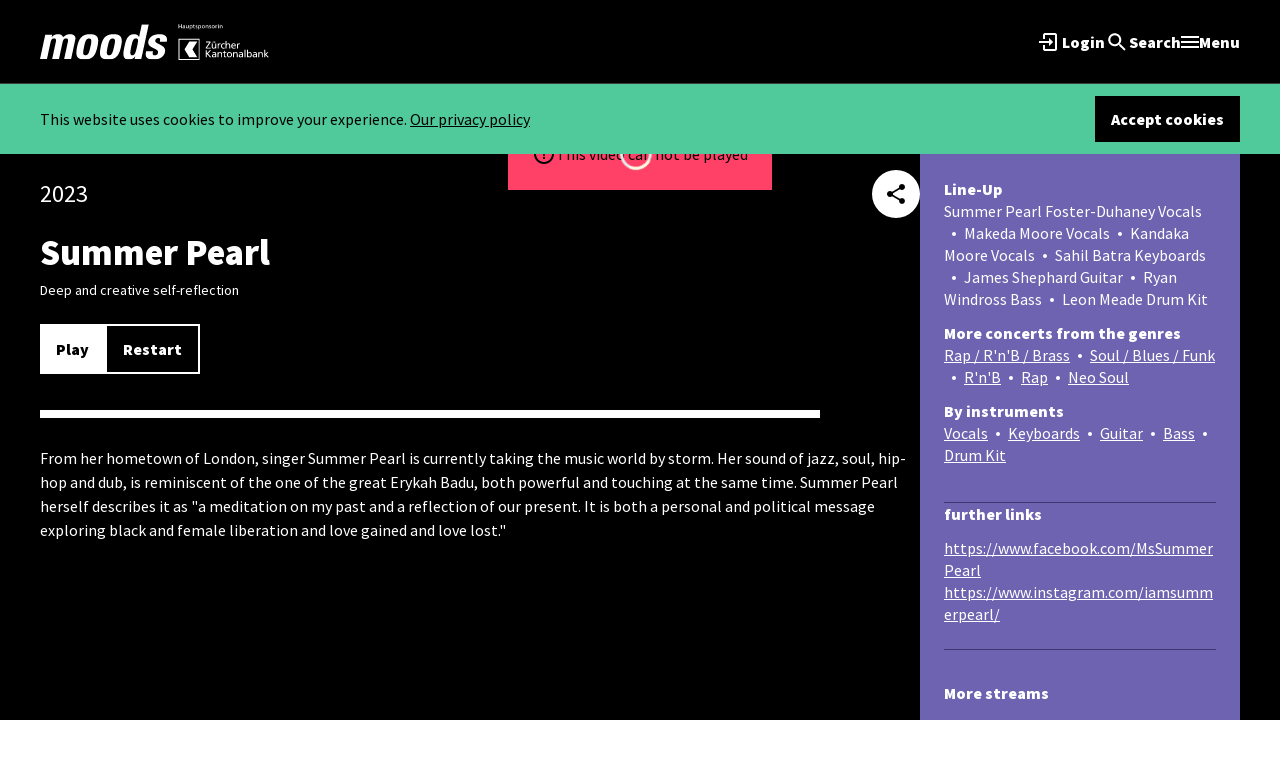

--- FILE ---
content_type: text/html; charset=utf-8
request_url: https://moods.ch/en/streaming/media/soul-blues-funk/summer-pearl-2023-10-01
body_size: 76762
content:
<!DOCTYPE html><html lang="en"><head><meta charSet="utf-8"/><meta name="viewport" content="initial-scale=1.0, min-scale=1.0, width=device-width"/><meta name="facebook-domain-verification" content="an7b0smqeq15o7gdu1n7mxtfztlfk0"/><meta name="robots" content="index, follow"/><meta property="og:title" content="Summer Pearl"/><meta name="author" content="Jazzclub Moods"/><meta name="publisher" content="Jazzclub Moods"/><meta name="copyright" content="Jazzclub Moods"/><meta name="company" content="Jazzclub Moods"/><meta property="og:image:width" content="1200"/><meta property="og:image:height" content="630"/><meta property="og:url" content="https://moods.ch/streaming/media/soul-blues-funk/summer-pearl-2023-10-01"/><meta name="description" content="Deep and creative self-reflection"/><meta property="og:description" content="Deep and creative self-reflection"/><meta property="og:title" content="Summer Pearl"/><meta property="og:image" content="https://www.datocms-assets.com/74496/1685004613-ohne-titel.jpg?fit=crop&amp;w=1200&amp;h=630&amp;fp-x=0.5&amp;fp-y=0.5"/><meta property="og:site_name" content="Jazzclub Moods"/><meta property="og:type" content="event"/><meta property="og:start_time" content="2023-10-01T19:00:00.000Z"/><title>Summer Pearl</title><link rel="canonical" href="/streaming/media/alle/summer-pearl-2023-10-01"/><meta name="next-head-count" content="21"/><link rel="shortcut icon" href="/moods.ico" type="image/x-icon"/><link rel="icon" href="/moods-16x16.png" sizes="16x16" type="image/png"/><link rel="icon" href="/moods-32x32.png" sizes="32x32" type="image/png"/><link rel="icon" href="/moods-64x64.png" sizes="64x64" type="image/png"/><link rel="icon" href="/moods-128x128.png" sizes="128x128" type="image/png"/><link rel="apple-touch-icon-precomposed" href="/images/moods-180x180.png"/><link rel="apple-touch-icon-precomposed" sizes="72x72" href="/images/moods-72x72.png"/><link rel="apple-touch-icon-precomposed" sizes="114x114" href="/images/moods-114x114.png"/><link rel="manifest" href="/site.webmanifest" crossorigin="use-credentials"/><link rel="preconnect" href="https://fonts.googleapis.com"/><link rel="preconnect" href="https://fonts.gstatic.com" crossorigin="true"/><link rel="stylesheet" data-href="https://fonts.googleapis.com/css2?family=Source+Sans+Pro:wght@400;900&amp;display=swap"/><script async="" src="https://www.googletagmanager.com/gtm.js?id=GTM-T28P54N"></script><link rel="preload" href="/_next/static/css/8ce83f7afb7757fd.css" as="style"/><link rel="stylesheet" href="/_next/static/css/8ce83f7afb7757fd.css" data-n-g=""/><link rel="preload" href="/_next/static/css/666570f39e5f7d01.css" as="style"/><link rel="stylesheet" href="/_next/static/css/666570f39e5f7d01.css" data-n-p=""/><noscript data-n-css=""></noscript><script defer="" nomodule="" src="/_next/static/chunks/polyfills-c67a75d1b6f99dc8.js"></script><script src="/_next/static/chunks/webpack-69365e6a08119901.js" defer=""></script><script src="/_next/static/chunks/framework-4ed89e9640adfb9e.js" defer=""></script><script src="/_next/static/chunks/main-4a66dfc43cf59b6b.js" defer=""></script><script src="/_next/static/chunks/pages/_app-17454c9c050efef9.js" defer=""></script><script src="/_next/static/chunks/1141-e9bcd1a87a56a670.js" defer=""></script><script src="/_next/static/chunks/1056-18f0075a3d574af4.js" defer=""></script><script src="/_next/static/chunks/9733-9e9e6d160d4506bc.js" defer=""></script><script src="/_next/static/chunks/513-801b14c6f0530723.js" defer=""></script><script src="/_next/static/chunks/6885-da03f22150cdec7f.js" defer=""></script><script src="/_next/static/chunks/8729-8b90e17905d64949.js" defer=""></script><script src="/_next/static/chunks/763-212aac2d870f5c60.js" defer=""></script><script src="/_next/static/chunks/3692-b9ff162c571e09d1.js" defer=""></script><script src="/_next/static/chunks/pages/vod/genre/%5B...genre%5D-87583e5a1657983a.js" defer=""></script><script src="/_next/static/e4cf31f3bf998413d0cc93b14486ac93c8f14580/_buildManifest.js" defer=""></script><script src="/_next/static/e4cf31f3bf998413d0cc93b14486ac93c8f14580/_ssgManifest.js" defer=""></script><link rel="stylesheet" href="https://fonts.googleapis.com/css2?family=Source+Sans+Pro:wght@400;900&display=swap"/></head><body><noscript><iframe src="https://www.googletagmanager.com/ns.html?id=GTM-T28P54N" height="0" width="0" style="display:none;visibility:hidden"></iframe></noscript><div id="__next"><noscript><img height="1" width="1" style="display:none" src="https://www.facebook.com/tr?id=405537626768450&amp;ev=PageView&amp;noscript=1"/><img height="1" width="1" style="display:none" src="https://www.facebook.com/tr?id=754154415966932&amp;ev=PageView&amp;noscript=1"/></noscript><div><div class="min-h-screen flex flex-col bg-mono-black"><div class="sticky top-0 h-14 md:h-21 bg-mono-black border-b border-b-mono-900 flex items-center justify-center z-10"><div class="main-container justify-between flex items-center justify-between"><div class="flex lg:gap-3"><a role="link" title="Moods" class="relative h-6 w-21 md:h-9 md:w-32" href="/en"><span style="box-sizing:border-box;display:block;overflow:hidden;width:initial;height:initial;background:none;opacity:1;border:0;margin:0;padding:0;position:relative"><span style="box-sizing:border-box;display:block;width:initial;height:initial;background:none;opacity:1;border:0;margin:0;padding:0;padding-top:28.346456692913385%"></span><img src="[data-uri]" decoding="async" data-nimg="responsive" style="position:absolute;top:0;left:0;bottom:0;right:0;box-sizing:border-box;padding:0;border:none;margin:auto;display:block;width:0;height:0;min-width:100%;max-width:100%;min-height:100%;max-height:100%"/><noscript><img sizes="100vw" srcSet="/img/svg/moods.svg 640w, /img/svg/moods.svg 750w, /img/svg/moods.svg 828w, /img/svg/moods.svg 1080w, /img/svg/moods.svg 1200w, /img/svg/moods.svg 1920w, /img/svg/moods.svg 2048w, /img/svg/moods.svg 3840w" src="/img/svg/moods.svg" decoding="async" data-nimg="responsive" style="position:absolute;top:0;left:0;bottom:0;right:0;box-sizing:border-box;padding:0;border:none;margin:auto;display:block;width:0;height:0;min-width:100%;max-width:100%;min-height:100%;max-height:100%" loading="lazy"/></noscript></span></a><a role="link" title="ZKB" class="relative h-6 w-19 md:h-9 md:w-28" href="https://www.zkb.ch/"><span style="box-sizing:border-box;display:block;overflow:hidden;width:initial;height:initial;background:none;opacity:1;border:0;margin:0;padding:0;position:relative"><span style="box-sizing:border-box;display:block;width:initial;height:initial;background:none;opacity:1;border:0;margin:0;padding:0;padding-top:32.142857142857146%"></span><img src="[data-uri]" decoding="async" data-nimg="responsive" style="position:absolute;top:0;left:0;bottom:0;right:0;box-sizing:border-box;padding:0;border:none;margin:auto;display:block;width:0;height:0;min-width:100%;max-width:100%;min-height:100%;max-height:100%"/><noscript><img sizes="100vw" srcSet="/img/svg/zkb.svg 640w, /img/svg/zkb.svg 750w, /img/svg/zkb.svg 828w, /img/svg/zkb.svg 1080w, /img/svg/zkb.svg 1200w, /img/svg/zkb.svg 1920w, /img/svg/zkb.svg 2048w, /img/svg/zkb.svg 3840w" src="/img/svg/zkb.svg" decoding="async" data-nimg="responsive" style="position:absolute;top:0;left:0;bottom:0;right:0;box-sizing:border-box;padding:0;border:none;margin:auto;display:block;width:0;height:0;min-width:100%;max-width:100%;min-height:100%;max-height:100%" loading="lazy"/></noscript></span></a></div><div class="flex flex-1 items-center justify-end gap-9 lg:gap-3"><div class="hidden md:block ml-auto" style="opacity:1;transform:none"><button class="flex gap-x-2 items-center justify-center font-black button text-mono-black hover:text-mono-black/60 focus:text-mono-black/60 active:text-mono-black/75 disabled:text-mono-black/25 inverted:text-mono-white hover:inverted:text-mono-white/60 focus:inverted:text-mono-white/60 active:inverted:text-mono-white/75 disabled:inverted:text-mono-white/25 hidden md:flex" title="Login" data-inverted="true"><span><svg width="24" height="24" viewBox="0 0 24 24" fill="none" xmlns="http://www.w3.org/2000/svg" data-datocms-noindex="true"><path d="M17 3.01172H7C5.9 3.01172 5 3.91172 5 5.01172V9.00172H7V4.99172H17V19.0217H7V15.0017H5V19.0117C5 20.1117 5.9 20.9917 7 20.9917H17C18.1 20.9917 19 20.1117 19 19.0117V5.01172C19 3.90172 18.1 3.01172 17 3.01172Z" fill="currentColor"></path><path d="M11 16L15 12L11 8V11H1V13H11V16Z" fill="currentColor"></path></svg></span><span class="block md:hidden lg:block">Login</span></button></div><div class="hidden md:block" style="opacity:1;transform:none"><button class="flex gap-x-2 items-center justify-center font-black button text-mono-black hover:text-mono-black/60 focus:text-mono-black/60 active:text-mono-black/75 disabled:text-mono-black/25 inverted:text-mono-white hover:inverted:text-mono-white/60 focus:inverted:text-mono-white/60 active:inverted:text-mono-white/75 disabled:inverted:text-mono-white/25 p-0" title="Search" data-inverted="true"><span><span><svg width="24" height="24" viewBox="0 0 24 24" fill="none" xmlns="http://www.w3.org/2000/svg" data-datocms-noindex="true"><path fill-rule="evenodd" clip-rule="evenodd" d="M14.9639 14.255H15.7539L20.7439 19.255L19.2539 20.745L14.2539 15.755V14.965L13.9839 14.685C12.8439 15.665 11.3639 16.255 9.75391 16.255C6.16391 16.255 3.25391 13.345 3.25391 9.755C3.25391 6.165 6.16391 3.255 9.75391 3.255C13.3439 3.255 16.2539 6.165 16.2539 9.755C16.2539 11.365 15.6639 12.845 14.6839 13.985L14.9639 14.255ZM5.25391 9.755C5.25391 12.245 7.26391 14.255 9.75391 14.255C12.2439 14.255 14.2539 12.245 14.2539 9.755C14.2539 7.26501 12.2439 5.255 9.75391 5.255C7.26391 5.255 5.25391 7.26501 5.25391 9.755Z" fill="currentColor"></path></svg></span></span><span class="hidden lg:block">Search</span></button></div><button class="flex gap-x-2 items-center justify-center font-black button text-mono-black hover:text-mono-black/60 focus:text-mono-black/60 active:text-mono-black/75 disabled:text-mono-black/25 inverted:text-mono-white hover:inverted:text-mono-white/60 focus:inverted:text-mono-white/60 active:inverted:text-mono-white/75 disabled:inverted:text-mono-white/25 block md:hidden w-6 h-6 lg:w-auto lg:h-auto" title="Search" data-inverted="true"><svg width="24" height="24" viewBox="0 0 24 24" fill="none" xmlns="http://www.w3.org/2000/svg" data-datocms-noindex="true"><path fill-rule="evenodd" clip-rule="evenodd" d="M14.9639 14.255H15.7539L20.7439 19.255L19.2539 20.745L14.2539 15.755V14.965L13.9839 14.685C12.8439 15.665 11.3639 16.255 9.75391 16.255C6.16391 16.255 3.25391 13.345 3.25391 9.755C3.25391 6.165 6.16391 3.255 9.75391 3.255C13.3439 3.255 16.2539 6.165 16.2539 9.755C16.2539 11.365 15.6639 12.845 14.6839 13.985L14.9639 14.255ZM5.25391 9.755C5.25391 12.245 7.26391 14.255 9.75391 14.255C12.2439 14.255 14.2539 12.245 14.2539 9.755C14.2539 7.26501 12.2439 5.255 9.75391 5.255C7.26391 5.255 5.25391 7.26501 5.25391 9.755Z" fill="currentColor"></path></svg></button><button title="Menu" class="flex gap-x-2 items-center justify-center font-black button text-mono-black hover:text-mono-black/60 focus:text-mono-black/60 active:text-mono-black/75 disabled:text-mono-black/25 inverted:text-mono-white hover:inverted:text-mono-white/60 focus:inverted:text-mono-white/60 active:inverted:text-mono-white/75 disabled:inverted:text-mono-white/25 h-6 relative p-0 w-6 h-6 lg:w-auto lg:h-auto" data-inverted="true"><span><span class="block relative w-4.5 h-0.5 bg-current before:absolute before:left-0 before:-top-[5px] before:w-full before:h-full before:bg-current after:absolute after:left-0 after:-bottom-[5px] after:w-full after:h-full after:bg-current"></span></span><span class="hidden lg:block">Menu</span></button></div></div></div><main class="w-full flex-grow main-container mx-auto flex flex-col py-9 md:py-12 !pt-0 !max-w-full !px-0"><div><div class="bg-mono-black w-full h-full z-overlay"><div class=""><div class="w-full min-h-full bg-mono-white mx-auto relative !bg-mono-black"><div class="overflow-auto w-full overflow-x-hidden max-h-full"><div style="opacity:0"><div class="overflow-x-hidden bg-mono-black"><div class="main-container mx-auto"><div class="w-full aspect-video relative"><div class="text-center h-full absolute w-full flex items-center justify-center"><div role="status"><div class="w-8 h-8"></div><span class="sr-only">Loading...</span></div></div><div></div></div><div class=""><div class="flex flex-col lg:flex-row lg:gap-x-6 text-mono-white"><div class="pt-4 pb-8 px-6 lg:px-0 flex-grow"><div class="flex items-center justify-between"><span class="lead">2023</span><button type="button" data-inverted="true" class="flex items-center justify-center font-black rounded-full p-3 bg-mono-black text-mono-white hover:bg-mono-black/60 focus:bg-mono-black/60 active:bg-mono-black/75 disabled:bg-mono-black/25 disabled:text-mono-white/25 inverted:bg-mono-white inverted:text-mono-black hover:inverted:bg-mono-white/60 focus:inverted:bg-mono-white/60 active:inverted:bg-mono-white/75 disabled:inverted:bg-mono-white/25 disabled:inverted:text-mono-black/25"><svg width="24" height="24" viewBox="0 0 24 24" fill="none" xmlns="http://www.w3.org/2000/svg" data-datocms-noindex="true"><path d="M18 16.0801C17.24 16.0801 16.56 16.3801 16.04 16.8501L8.91 12.7001C8.96 12.4701 9 12.2401 9 12.0001C9 11.7601 8.96 11.5301 8.91 11.3001L15.96 7.19012C16.5 7.69012 17.21 8.00012 18 8.00012C19.66 8.00012 21 6.66012 21 5.00012C21 3.34012 19.66 2.00012 18 2.00012C16.34 2.00012 15 3.34012 15 5.00012C15 5.24012 15.04 5.47012 15.09 5.70012L8.04 9.81012C7.5 9.31012 6.79 9.00012 6 9.00012C4.34 9.00012 3 10.3401 3 12.0001C3 13.6601 4.34 15.0001 6 15.0001C6.79 15.0001 7.5 14.6901 8.04 14.1901L15.16 18.3501C15.11 18.5601 15.08 18.7801 15.08 19.0001C15.08 20.6101 16.39 21.9201 18 21.9201C19.61 21.9201 20.92 20.6101 20.92 19.0001C20.92 17.3901 19.61 16.0801 18 16.0801Z" fill="currentColor"></path></svg></button></div><div class="flex flex-col mt-4"><div class="flex flex-col-reverse"><h1 class="h3">Summer Pearl</h1></div><p class="paragraph-3 mt-2">Deep and creative self-reflection</p></div><div class="flex flex-col lg:flex-row py-4 gap-6 lg:py-6"><div class="flex flex-col lg:flex-row gap-3"><button data-inverted="true" class="flex gap-x-2 items-center justify-center font-black button px-4 py-3 bg-mono-black text-mono-white hover:bg-mono-black/60 focus:bg-mono-black/60 active:bg-mono-black/75 disabled:bg-mono-black/25 disabled:text-mono-white/25 disabled:active:bg-mono-black/25 disabled:active:text-mono-white/25 inverted:bg-mono-white inverted:text-mono-black hover:inverted:bg-mono-white/60 focus:inverted:bg-mono-white/60 active:inverted:bg-mono-white/75 disabled:inverted:bg-mono-white/25 disabled:inverted:text-mono-black/25 disabled:active:inverted:bg-mono-white/25 disabled:active:inverted:text-mono-black/25">Play</button><button data-inverted="true" class="flex gap-x-2 items-center justify-center font-black button px-4 py-3 border-2 border-mono-black text-mono-black hover:opacity-60 focus:opacity-60 active:opacity-75 disabled:opacity-25 disabled:active:opacity-25 inverted:border-mono-white inverted:text-mono-white hover:inverted:opacity-60 focus:inverted:opacity-60 active:inverted:opacity-75 disabled:inverted:opacity-25 disabled:active:inverted:opacity-25">Restart</button></div><div class="flex gap-3"></div></div><div class="w-full flex items-center h-8 gap-6"><div class="w-full bg-mono-white h-2"><div class="bg-green-500 h-2" style="width:0%"></div></div><div class="paragraph-3 font-bold whitespace-nowrap min-w-[100px] text-right"></div></div><div class=" whitespace-pre-line mt-4"><dl class="lg:hidden bg-purple-700 border-purple-900 p-3 mb-4 paragraph-2"><div class="mb-2 md:mb-3"><dt class="font-black inline md:block whitespace-nowrap mr-2">Line-Up</dt><dd class="inline"><span>Summer Pearl Foster-Duhaney Vocals<span class="bg-mono-white mx-2 inline-block mb-[3px] w-1 h-1 rounded"></span></span><span>Makeda Moore Vocals<span class="bg-mono-white mx-2 inline-block mb-[3px] w-1 h-1 rounded"></span></span><span>Kandaka Moore Vocals<span class="bg-mono-white mx-2 inline-block mb-[3px] w-1 h-1 rounded"></span></span><span>Sahil Batra Keyboards<span class="bg-mono-white mx-2 inline-block mb-[3px] w-1 h-1 rounded"></span></span><span>James Shephard Guitar<span class="bg-mono-white mx-2 inline-block mb-[3px] w-1 h-1 rounded"></span></span><span>Ryan Windross Bass<span class="bg-mono-white mx-2 inline-block mb-[3px] w-1 h-1 rounded"></span></span><span>Leon Meade Drum Kit</span></dd></div><div class="mb-2 md:mb-3"><dt class="font-black inline md:block whitespace-nowrap mr-2">More concerts from the genres</dt><dd class="inline"><span><a class="underline hover:opacity-60 active:opacity-75 inline-block focus:opacity-60 break-all transition-all duration-300 disabled:text-mono-200 disabled:hover:opacity-100 inline break-words" href="/en/streaming/media/soul-blues-funk/summer-pearl-2023-10-01/rap-rnb-brass">Rap / R&#x27;n&#x27;B / Brass</a><span class="bg-mono-white mx-2 inline-block mb-[3px] w-1 h-1 rounded"></span></span><span><a class="underline hover:opacity-60 active:opacity-75 inline-block focus:opacity-60 break-all transition-all duration-300 disabled:text-mono-200 disabled:hover:opacity-100 inline break-words" href="/en/streaming/media/soul-blues-funk/summer-pearl-2023-10-01/soul-blues-funk">Soul / Blues / Funk</a><span class="bg-mono-white mx-2 inline-block mb-[3px] w-1 h-1 rounded"></span></span><span><a class="underline hover:opacity-60 active:opacity-75 inline-block focus:opacity-60 break-all transition-all duration-300 disabled:text-mono-200 disabled:hover:opacity-100 inline break-words" href="/en/streaming/media/soul-blues-funk/summer-pearl-2023-10-01/rnb">R&#x27;n&#x27;B</a><span class="bg-mono-white mx-2 inline-block mb-[3px] w-1 h-1 rounded"></span></span><span><a class="underline hover:opacity-60 active:opacity-75 inline-block focus:opacity-60 break-all transition-all duration-300 disabled:text-mono-200 disabled:hover:opacity-100 inline break-words" href="/en/streaming/media/soul-blues-funk/summer-pearl-2023-10-01/rap">Rap</a><span class="bg-mono-white mx-2 inline-block mb-[3px] w-1 h-1 rounded"></span></span><span><a class="underline hover:opacity-60 active:opacity-75 inline-block focus:opacity-60 break-all transition-all duration-300 disabled:text-mono-200 disabled:hover:opacity-100 inline break-words" href="/en/streaming/media/soul-blues-funk/summer-pearl-2023-10-01/neo-soul">Neo Soul</a></span></dd></div><div class="mb-2 md:mb-3"><dt class="font-black inline md:block whitespace-nowrap mr-2">By instruments</dt><dd class="inline"><span><a class="underline hover:opacity-60 active:opacity-75 inline-block focus:opacity-60 break-all transition-all duration-300 disabled:text-mono-200 disabled:hover:opacity-100 inline break-words" href="/en/streaming/media/soul-blues-funk/summer-pearl-2023-10-01/voc">Vocals</a><span class="bg-mono-white mx-2 inline-block mb-[3px] w-1 h-1 rounded"></span></span><span><a class="underline hover:opacity-60 active:opacity-75 inline-block focus:opacity-60 break-all transition-all duration-300 disabled:text-mono-200 disabled:hover:opacity-100 inline break-words" href="/en/streaming/media/soul-blues-funk/summer-pearl-2023-10-01/keyb">Keyboards</a><span class="bg-mono-white mx-2 inline-block mb-[3px] w-1 h-1 rounded"></span></span><span><a class="underline hover:opacity-60 active:opacity-75 inline-block focus:opacity-60 break-all transition-all duration-300 disabled:text-mono-200 disabled:hover:opacity-100 inline break-words" href="/en/streaming/media/soul-blues-funk/summer-pearl-2023-10-01/g">Guitar</a><span class="bg-mono-white mx-2 inline-block mb-[3px] w-1 h-1 rounded"></span></span><span><a class="underline hover:opacity-60 active:opacity-75 inline-block focus:opacity-60 break-all transition-all duration-300 disabled:text-mono-200 disabled:hover:opacity-100 inline break-words" href="/en/streaming/media/soul-blues-funk/summer-pearl-2023-10-01/b">Bass</a><span class="bg-mono-white mx-2 inline-block mb-[3px] w-1 h-1 rounded"></span></span><span><a class="underline hover:opacity-60 active:opacity-75 inline-block focus:opacity-60 break-all transition-all duration-300 disabled:text-mono-200 disabled:hover:opacity-100 inline break-words" href="/en/streaming/media/soul-blues-funk/summer-pearl-2023-10-01/dr">Drum Kit</a></span></dd></div></dl><div class="cms-rich-text_richTextModule__GmeJF">From her hometown of London, singer Summer Pearl is currently taking the music world by storm. Her sound of jazz, soul, hip-hop and dub, is reminiscent of the one of the great Erykah Badu, both powerful and touching at the same time. Summer Pearl herself describes it as &quot;a meditation on my past and a reflection of our present. It is both a personal and political message exploring black and female liberation and love gained and love lost.&quot;<br></div></div></div><div class="flex flex-col lg:w-[320px] flex-shrink-0 lg:bg-purple-700 mb-4 lg:mb-0 lg:p-6 lg:mx-0 gap-8 lg:gap-y-6"><dl class="hidden lg:block lg:border-b lg:pb-6 border-purple-900 paragraph-2"><div class="mb-2 md:mb-3"><dt class="font-black inline md:block whitespace-nowrap mr-2">Line-Up</dt><dd class="inline"><span>Summer Pearl Foster-Duhaney Vocals<span class="bg-mono-white mx-2 inline-block mb-[3px] w-1 h-1 rounded"></span></span><span>Makeda Moore Vocals<span class="bg-mono-white mx-2 inline-block mb-[3px] w-1 h-1 rounded"></span></span><span>Kandaka Moore Vocals<span class="bg-mono-white mx-2 inline-block mb-[3px] w-1 h-1 rounded"></span></span><span>Sahil Batra Keyboards<span class="bg-mono-white mx-2 inline-block mb-[3px] w-1 h-1 rounded"></span></span><span>James Shephard Guitar<span class="bg-mono-white mx-2 inline-block mb-[3px] w-1 h-1 rounded"></span></span><span>Ryan Windross Bass<span class="bg-mono-white mx-2 inline-block mb-[3px] w-1 h-1 rounded"></span></span><span>Leon Meade Drum Kit</span></dd></div><div class="mb-2 md:mb-3"><dt class="font-black inline md:block whitespace-nowrap mr-2">More concerts from the genres</dt><dd class="inline"><span><a class="underline hover:opacity-60 active:opacity-75 inline-block focus:opacity-60 break-all transition-all duration-300 disabled:text-mono-200 disabled:hover:opacity-100 inline break-words" href="/en/streaming/media/soul-blues-funk/summer-pearl-2023-10-01/rap-rnb-brass">Rap / R&#x27;n&#x27;B / Brass</a><span class="bg-mono-white mx-2 inline-block mb-[3px] w-1 h-1 rounded"></span></span><span><a class="underline hover:opacity-60 active:opacity-75 inline-block focus:opacity-60 break-all transition-all duration-300 disabled:text-mono-200 disabled:hover:opacity-100 inline break-words" href="/en/streaming/media/soul-blues-funk/summer-pearl-2023-10-01/soul-blues-funk">Soul / Blues / Funk</a><span class="bg-mono-white mx-2 inline-block mb-[3px] w-1 h-1 rounded"></span></span><span><a class="underline hover:opacity-60 active:opacity-75 inline-block focus:opacity-60 break-all transition-all duration-300 disabled:text-mono-200 disabled:hover:opacity-100 inline break-words" href="/en/streaming/media/soul-blues-funk/summer-pearl-2023-10-01/rnb">R&#x27;n&#x27;B</a><span class="bg-mono-white mx-2 inline-block mb-[3px] w-1 h-1 rounded"></span></span><span><a class="underline hover:opacity-60 active:opacity-75 inline-block focus:opacity-60 break-all transition-all duration-300 disabled:text-mono-200 disabled:hover:opacity-100 inline break-words" href="/en/streaming/media/soul-blues-funk/summer-pearl-2023-10-01/rap">Rap</a><span class="bg-mono-white mx-2 inline-block mb-[3px] w-1 h-1 rounded"></span></span><span><a class="underline hover:opacity-60 active:opacity-75 inline-block focus:opacity-60 break-all transition-all duration-300 disabled:text-mono-200 disabled:hover:opacity-100 inline break-words" href="/en/streaming/media/soul-blues-funk/summer-pearl-2023-10-01/neo-soul">Neo Soul</a></span></dd></div><div class="mb-2 md:mb-3"><dt class="font-black inline md:block whitespace-nowrap mr-2">By instruments</dt><dd class="inline"><span><a class="underline hover:opacity-60 active:opacity-75 inline-block focus:opacity-60 break-all transition-all duration-300 disabled:text-mono-200 disabled:hover:opacity-100 inline break-words" href="/en/streaming/media/soul-blues-funk/summer-pearl-2023-10-01/voc">Vocals</a><span class="bg-mono-white mx-2 inline-block mb-[3px] w-1 h-1 rounded"></span></span><span><a class="underline hover:opacity-60 active:opacity-75 inline-block focus:opacity-60 break-all transition-all duration-300 disabled:text-mono-200 disabled:hover:opacity-100 inline break-words" href="/en/streaming/media/soul-blues-funk/summer-pearl-2023-10-01/keyb">Keyboards</a><span class="bg-mono-white mx-2 inline-block mb-[3px] w-1 h-1 rounded"></span></span><span><a class="underline hover:opacity-60 active:opacity-75 inline-block focus:opacity-60 break-all transition-all duration-300 disabled:text-mono-200 disabled:hover:opacity-100 inline break-words" href="/en/streaming/media/soul-blues-funk/summer-pearl-2023-10-01/g">Guitar</a><span class="bg-mono-white mx-2 inline-block mb-[3px] w-1 h-1 rounded"></span></span><span><a class="underline hover:opacity-60 active:opacity-75 inline-block focus:opacity-60 break-all transition-all duration-300 disabled:text-mono-200 disabled:hover:opacity-100 inline break-words" href="/en/streaming/media/soul-blues-funk/summer-pearl-2023-10-01/b">Bass</a><span class="bg-mono-white mx-2 inline-block mb-[3px] w-1 h-1 rounded"></span></span><span><a class="underline hover:opacity-60 active:opacity-75 inline-block focus:opacity-60 break-all transition-all duration-300 disabled:text-mono-200 disabled:hover:opacity-100 inline break-words" href="/en/streaming/media/soul-blues-funk/summer-pearl-2023-10-01/dr">Drum Kit</a></span></dd></div></dl><div class="p-3 mx-6 bg-purple-700 flex-grow paragraph-2 lg:mb-8 lg:mb-0 lg:mx-0 lg:p-0"><h3 class="font-black mb-2 lg:mb-3">further links</h3><ul class="flex flex-col gap-2 lg:gap-3 lg:border-b lg:pb-6 border-purple-900"><li class="break-all"><a class="underline" target="_blank" rel="noreferrer nofollow" href="https://www.facebook.com/MsSummerPearl">https://www.facebook.com/MsSummerPearl</a></li><li class="break-all"><a class="underline" target="_blank" rel="noreferrer nofollow" href="https://www.instagram.com/iamsummerpearl/">https://www.instagram.com/iamsummerpearl/</a></li></ul></div><div class="bg-purple-700 p-6 lg:p-0"><h3 class="font-black mb-3 text-center lg:text-left paragraph-2">More streams</h3><div class="flex just gap-1"><div class="w-full"></div><div class="w-full"></div></div></div></div></div></div></div></div></div></div></div></div></div></div></main><footer class="bg-mono-black border-b-[12px] border-b-primary-500 border-t border-t-mono-900"><div class="main-container mx-auto py-9 md:py-12"><div class=" flex flex-wrap items-center gap-y-4 gap-x-6 xl:gap-6 justify-center"><a href="https://www.google.ch/maps/place/Moods/@47.3838876,8.5218465,16z/data=!4m9!1m2!2m1!1smoods!3m5!1s0x47900a40905c7ffd:0xcf44195cd0fbfa74!8m2!3d47.3887165!4d8.5191935!15sCgVtb29kc1oHIgVtb29kc5IBCWphenpfY2x1YuABAA" rel="nofollow noreferrer" target="_blank" data-inverted="true" class="flex gap-x-2 items-center justify-center font-black button px-4 py-3 border-2 border-mono-black text-mono-black hover:opacity-60 focus:opacity-60 active:opacity-75 disabled:opacity-25 disabled:active:opacity-25 inverted:border-mono-white inverted:text-mono-white hover:inverted:opacity-60 focus:inverted:opacity-60 active:inverted:opacity-75 disabled:inverted:opacity-25 disabled:active:inverted:opacity-25">Moods on Google Maps</a><div class="flex flex-col md:flex-row md:items-center justify-center gap-x-3 xl:justify-start w-full xl:w-auto h-auto md:h-12 xl:h-auto"><address class="flex flex-wrap gap-3 text-mono-white justify-center text-xs font-black not-italic" itemProp="address"><span>Schiffbauplatz </span><span class="first:before:content-none before:content-[&#x27;•&#x27;] flex gap-3"> CH-8005 Zurich </span></address><div class="flex flex-wrap gap-3 text-mono-white justify-center text-xs font-black"><span class="md:before:content-[&#x27;•&#x27;] flex gap-3 flex gap-3 before:content-none"><a href="tel:+41442768000" itemProp="telephone" data-inverted="true" class="flex gap-x-2 items-center justify-center font-black button text-mono-black hover:text-mono-black/60 focus:text-mono-black/60 active:text-mono-black/75 disabled:text-mono-black/25 inverted:text-mono-white hover:inverted:text-mono-white/60 focus:inverted:text-mono-white/60 active:inverted:text-mono-white/75 disabled:inverted:text-mono-white/25"> T +41 44 276 80 00 </a></span><div class="before:content-[&#x27;•&#x27;] flex gap-3"><a href="mailTo: info@moods.ch" itemProp="email" data-inverted="true" class="flex gap-x-2 items-center justify-center font-black button text-mono-black hover:text-mono-black/60 focus:text-mono-black/60 active:text-mono-black/75 disabled:text-mono-black/25 inverted:text-mono-white hover:inverted:text-mono-white/60 focus:inverted:text-mono-white/60 active:inverted:text-mono-white/75 disabled:inverted:text-mono-white/25"> info@moods.ch</a></div></div></div><a href="https://www.facebook.com/moodszurich" title="Facebook" class="flex items-center justify-center font-black rounded-full p-3 bg-mono-black text-mono-white hover:bg-mono-black/60 focus:bg-mono-black/60 active:bg-mono-black/75 disabled:bg-mono-black/25 disabled:text-mono-white/25 inverted:bg-mono-white inverted:text-mono-black hover:inverted:bg-mono-white/60 focus:inverted:bg-mono-white/60 active:inverted:bg-mono-white/75 disabled:inverted:bg-mono-white/25 disabled:inverted:text-mono-black/25 xl:ml-auto" rel="nofollow noreferrer" target="_blank" data-inverted="true"><svg width="24" height="24" viewBox="0 0 24 24" fill="none" xmlns="http://www.w3.org/2000/svg" data-datocms-noindex="true"><path d="M8 12.0131C8 10.8269 8 9.66592 8 8.47971C8.63415 8.47971 9.2439 8.47971 9.90244 8.47971C9.90244 8.37876 9.90244 8.27781 9.90244 8.20209C9.90244 7.36923 9.87805 6.53636 9.92683 5.70349C10.0244 4.36586 10.561 3.23013 11.7317 2.5487C12.2927 2.2206 12.878 2.04393 13.5122 2.04393C14.6585 2.01869 15.7805 2.04393 16.9268 2.04393C16.9268 3.17966 16.9268 4.31538 16.9268 5.47635C16.8537 5.47635 16.7805 5.47635 16.7073 5.47635C16.0732 5.47635 15.439 5.47635 14.7805 5.47635C14.2683 5.47635 13.9268 5.77921 13.9268 6.30921C13.9024 7.04113 13.9268 7.77304 13.9268 8.50495C14.9512 8.50495 15.9512 8.50495 17 8.50495C16.878 9.69116 16.7561 10.8521 16.6585 12.0383C15.7561 12.0383 14.8537 12.0383 13.9512 12.0383C13.9512 15.3698 13.9512 18.7013 13.9512 22.0327C12.5854 22.0327 11.2683 22.0327 9.90244 22.0327C9.90244 21.9318 9.90244 21.8308 9.90244 21.7299C9.90244 18.6003 9.90244 15.4455 9.90244 12.3159C9.90244 12.0888 9.85366 12.0131 9.60976 12.0131C9.14634 12.0383 8.68293 12.0131 8.21951 12.0131C8.17073 12.0131 8.09756 12.0131 8 12.0131Z" fill="currentColor"></path></svg></a><a href="https://www.instagram.com/moodszurich/" title="Instagram" rel="nofollow noreferrer" target="_blank" data-inverted="true" class="flex items-center justify-center font-black rounded-full p-3 bg-mono-black text-mono-white hover:bg-mono-black/60 focus:bg-mono-black/60 active:bg-mono-black/75 disabled:bg-mono-black/25 disabled:text-mono-white/25 inverted:bg-mono-white inverted:text-mono-black hover:inverted:bg-mono-white/60 focus:inverted:bg-mono-white/60 active:inverted:bg-mono-white/75 disabled:inverted:bg-mono-white/25 disabled:inverted:text-mono-black/25"><svg width="24" height="24" viewBox="0 0 24 24" fill="none" xmlns="http://www.w3.org/2000/svg" data-datocms-noindex="true"><path d="M12.0039 6.65127C9.16462 6.65127 6.87444 9.05596 6.87444 12.0372C6.87444 15.0185 9.16462 17.4231 12.0039 17.4231C14.8432 17.4231 17.1334 15.0185 17.1334 12.0372C17.1334 9.05596 14.8432 6.65127 12.0039 6.65127ZM12.0039 15.5388C10.1691 15.5388 8.66908 13.9685 8.66908 12.0372C8.66908 10.106 10.1646 8.53564 12.0039 8.53564C13.8432 8.53564 15.3387 10.106 15.3387 12.0372C15.3387 13.9685 13.8387 15.5388 12.0039 15.5388ZM18.5396 6.43096C18.5396 7.12939 18.0039 7.68721 17.3432 7.68721C16.678 7.68721 16.1468 7.12471 16.1468 6.43096C16.1468 5.73721 16.6825 5.17471 17.3432 5.17471C18.0039 5.17471 18.5396 5.73721 18.5396 6.43096ZM21.9369 7.70596C21.861 6.02314 21.495 4.53252 20.3209 3.30439C19.1512 2.07627 17.7316 1.69189 16.1289 1.60752C14.4771 1.50908 9.52623 1.50908 7.87444 1.60752C6.27623 1.68721 4.85659 2.07158 3.68248 3.29971C2.50837 4.52783 2.14676 6.01846 2.06641 7.70127C1.97266 9.43564 1.97266 14.6341 2.06641 16.3685C2.1423 18.0513 2.50837 19.5419 3.68248 20.77C4.85659 21.9981 6.27176 22.3825 7.87444 22.4669C9.52623 22.5653 14.4771 22.5653 16.1289 22.4669C17.7316 22.3872 19.1512 22.0028 20.3209 20.77C21.4905 19.5419 21.8566 18.0513 21.9369 16.3685C22.0307 14.6341 22.0307 9.44033 21.9369 7.70596ZM19.803 18.2294C19.4548 19.1481 18.7807 19.856 17.9012 20.2263C16.5843 20.7747 13.4593 20.6481 12.0039 20.6481C10.5485 20.6481 7.41909 20.77 6.10658 20.2263C5.23158 19.8606 4.55748 19.1528 4.2048 18.2294C3.68248 16.8466 3.80301 13.5653 3.80301 12.0372C3.80301 10.5091 3.68694 7.22314 4.2048 5.84502C4.55301 4.92627 5.22712 4.21846 6.10658 3.84814C7.42355 3.29971 10.5485 3.42627 12.0039 3.42627C13.4593 3.42627 16.5887 3.30439 17.9012 3.84814C18.7762 4.21377 19.4503 4.92158 19.803 5.84502C20.3253 7.22783 20.2048 10.5091 20.2048 12.0372C20.2048 13.5653 20.3253 16.8513 19.803 18.2294Z" fill="currentColor"></path></svg></a><a href="https://www.youtube.com/channel/UC4SMxAb-6GTy6YUqaU_bonA" title="Youtube" rel="nofollow noreferrer" target="_blank" data-inverted="true" class="flex items-center justify-center font-black rounded-full p-3 bg-mono-black text-mono-white hover:bg-mono-black/60 focus:bg-mono-black/60 active:bg-mono-black/75 disabled:bg-mono-black/25 disabled:text-mono-white/25 inverted:bg-mono-white inverted:text-mono-black hover:inverted:bg-mono-white/60 focus:inverted:bg-mono-white/60 active:inverted:bg-mono-white/75 disabled:inverted:bg-mono-white/25 disabled:inverted:text-mono-black/25"><svg width="24" height="24" viewBox="0 0 24 24" fill="none" xmlns="http://www.w3.org/2000/svg" data-datocms-noindex="true"><path d="M17.8463 5.03271H6.15374C3.85969 5.03271 2 6.74096 2 8.8482V14.2172C2 16.3245 3.85969 18.0327 6.15374 18.0327H17.8463C20.1403 18.0327 22 16.3245 22 14.2172V8.8482C22 6.74096 20.1403 5.03271 17.8463 5.03271ZM15.0371 11.7939L9.56814 14.1899C9.42241 14.2537 9.25408 14.1561 9.25408 14.0079V9.06618C9.25408 8.91579 9.42684 8.81831 9.57287 8.8863L15.0418 11.432C15.2044 11.5077 15.2016 11.7219 15.0371 11.7939Z" fill="currentColor"></path></svg></a></div><div class="flex flex-row flex-wrap justify-center gap-x-3 xl:justify-start mt-6"><div class="before:content-[&#x27;•&#x27;] first:before:content-none flex gap-3 text-mono-white"><a href="/en/moods/jazz-verein-moods/contact" data-inverted="true" class="flex gap-x-2 items-center justify-center font-black button text-mono-black hover:text-mono-black/60 focus:text-mono-black/60 active:text-mono-black/75 disabled:text-mono-black/25 inverted:text-mono-white hover:inverted:text-mono-white/60 focus:inverted:text-mono-white/60 active:inverted:text-mono-white/75 disabled:inverted:text-mono-white/25">Contact</a></div><div class="before:content-[&#x27;•&#x27;] first:before:content-none flex gap-3 text-mono-white"><a href="/en/moods/jazz-verein-moods/contact" data-inverted="true" class="flex gap-x-2 items-center justify-center font-black button text-mono-black hover:text-mono-black/60 focus:text-mono-black/60 active:text-mono-black/75 disabled:text-mono-black/25 inverted:text-mono-white hover:inverted:text-mono-white/60 focus:inverted:text-mono-white/60 active:inverted:text-mono-white/75 disabled:inverted:text-mono-white/25">Accessibility</a></div><div class="before:content-[&#x27;•&#x27;] first:before:content-none flex gap-3 text-mono-white"><a href="/en/moods/rechtliche-hinweise" data-inverted="true" class="flex gap-x-2 items-center justify-center font-black button text-mono-black hover:text-mono-black/60 focus:text-mono-black/60 active:text-mono-black/75 disabled:text-mono-black/25 inverted:text-mono-white hover:inverted:text-mono-white/60 focus:inverted:text-mono-white/60 active:inverted:text-mono-white/75 disabled:inverted:text-mono-white/25">Legal notice</a></div></div></div></footer></div></div></div><script id="__NEXT_DATA__" type="application/json">{"props":{"pageProps":{"quickLinks":[{"position":6,"title":"Rent","id":"55269962","slug":"rent","visible":true,"parent":{"id":"55268665","slug":"moods"},"children":[],"href":"/moods/rent"},{"position":1,"title":"Moods Carte Blanche","id":"55269971","slug":"carte-blanche","visible":false,"parent":{"id":"55269966","slug":"preise-forderung"},"children":[],"href":"/moods/preise-forderung/carte-blanche"},{"position":4,"title":"Team","id":"55268667","slug":"people","visible":true,"parent":{"id":"CFp0wvxkQsu5cg3TM1yHdQ","slug":"about-us"},"children":[{"position":1,"title":"Board of Directors","id":"55637694","slug":"vorstand","visible":false,"parent":{"id":"55268667","slug":"people"},"children":[],"href":"/moods/about-us/people/vorstand"},{"position":2,"title":"Musicians* Council","id":"55637705","slug":"musician","visible":false,"parent":{"id":"55268667","slug":"people"},"children":[],"href":"/moods/about-us/people/musician"}],"href":"/moods/about-us/people"},{"position":2,"title":"Archive","id":"55268664","slug":"archive","visible":false,"parent":{"id":"55268663","slug":"program"},"children":[],"href":"/program/archive"}],"navigation":[{"position":2,"title":"Program","id":"55268663","slug":"program","visible":true,"parent":null,"children":[],"href":"/program"},{"position":3,"title":"Streaming","id":"55269766","slug":"streaming","visible":true,"parent":null,"children":[],"href":"/streaming"},{"position":4,"title":"Subscriptions \u0026 vouchers","id":"55269876","slug":"subscriptions-vouchers","visible":true,"parent":null,"children":[],"href":"/subscriptions-vouchers"},{"position":5,"title":"Magazine","id":"55269789","slug":"magazine","visible":true,"parent":null,"children":[],"href":"/magazine"},{"position":6,"title":"FAQ","id":"55269807","slug":"faq","visible":true,"parent":null,"children":[],"href":"/faq"},{"position":7,"title":"Moods","id":"55268665","slug":"moods","visible":true,"parent":null,"children":[{"position":1,"title":"About us","id":"CFp0wvxkQsu5cg3TM1yHdQ","slug":"about-us","visible":true,"parent":{"id":"55268665","slug":"moods"},"children":[{"position":0,"title":"Awareness","id":"N5Nw-_CcTPSJs81QqIThVg","slug":"awareness","visible":true,"parent":{"id":"CFp0wvxkQsu5cg3TM1yHdQ","slug":"about-us"},"children":[],"href":"/moods/about-us/awareness"},{"position":1,"title":"Sustainability","id":"XuW0f_N_Tqu3v9zLJCG-RQ","slug":"sustainability","visible":true,"parent":{"id":"CFp0wvxkQsu5cg3TM1yHdQ","slug":"about-us"},"children":[],"href":"/moods/about-us/sustainability"},{"position":2,"title":"What we stand for","id":"IExW9EALSDmFkJ1ShBWHpA","slug":"what-we-stand-for","visible":true,"parent":{"id":"CFp0wvxkQsu5cg3TM1yHdQ","slug":"about-us"},"children":[],"href":"/moods/about-us/what-we-stand-for"},{"position":3,"title":"Work at moods","id":"55269827","slug":"jobs-at-moods","visible":true,"parent":{"id":"CFp0wvxkQsu5cg3TM1yHdQ","slug":"about-us"},"children":[],"href":"/moods/about-us/jobs-at-moods"},{"position":4,"title":"Team","id":"55268667","slug":"people","visible":true,"parent":{"id":"CFp0wvxkQsu5cg3TM1yHdQ","slug":"about-us"},"children":[],"href":"/moods/about-us/people"}],"href":"/moods/about-us"},{"position":2,"title":"Jazz Verein Moods","id":"55268666","slug":"jazz-verein-moods","visible":true,"parent":{"id":"55268665","slug":"moods"},"children":[],"href":"/moods/jazz-verein-moods"},{"position":3,"title":"Prizes \u0026 Promotion ","id":"55269966","slug":"preise-forderung","visible":true,"parent":{"id":"55268665","slug":"moods"},"children":[],"href":"/moods/preise-forderung"},{"position":4,"title":"Perform at Moods","id":"Ze5ikjqiQDC3WjatpUwlTw","slug":"perform-at-moods","visible":true,"parent":{"id":"55268665","slug":"moods"},"children":[],"href":"/moods/perform-at-moods"},{"position":6,"title":"Rent","id":"55269962","slug":"rent","visible":true,"parent":{"id":"55268665","slug":"moods"},"children":[],"href":"/moods/rent"},{"position":8,"title":"Contacts for media inquiries","id":"55269958","slug":"medien","visible":true,"parent":{"id":"55268665","slug":"moods"},"children":[],"href":"/moods/medien"}],"href":"/moods"}],"footerContent":{"links":[{"externalLink":"","file":null,"id":"55834025","internalLink":{"__typename":"PageRecord","slug":"contact","id":"55795927","url":"/moods/society/contact"},"isArchived":false,"label":"Contact"},{"externalLink":"","file":null,"id":"55834024","internalLink":{"__typename":"PageRecord","slug":"contact","id":"55795927","url":"/moods/society/contact"},"isArchived":false,"label":"Accessibility"},{"externalLink":"","file":null,"id":"55834023","internalLink":{"__typename":"PageRecord","slug":"rechtliche-hinweise","id":"55938089","url":""},"isArchived":false,"label":"Legal notice"}],"youtubePage":"https://www.youtube.com/channel/UC4SMxAb-6GTy6YUqaU_bonA","instagramPage":"https://www.instagram.com/moodszurich/","googleMapsLink":"https://www.google.ch/maps/place/Moods/@47.3838876,8.5218465,16z/data=!4m9!1m2!2m1!1smoods!3m5!1s0x47900a40905c7ffd:0xcf44195cd0fbfa74!8m2!3d47.3887165!4d8.5191935!15sCgVtb29kc1oHIgVtb29kc5IBCWphenpfY2x1YuABAA","facebookPage":"https://www.facebook.com/moodszurich","contactInfo":"Schiffbauplatz | CH-8005 Zurich | T +41 44 276 80 00 | info@moods.ch"},"openGraph":{"author":"Jazzclub Moods","title":"Moods","description":"Moods is a Zurich concert venue that hosts almost daily concerts of jazz, world, funk, soul, pop and electro. Moods also has 750 video-on-demand and streams live and direct from the club at least 40 times a year.","image":{"responsiveImage":{"src":"https://www.datocms-assets.com/74496/1666008538-moods-1.jpg"},"focalPoint":{"x":0.5,"y":0.5}},"siteName":"Jazzclub Moods"},"smeetzGroupId":"15460","smeetzUrl":"https://tracker.smeetz.com/smeetz-main-widget.js","page":{"title":"Media","pageContent":[{"contentTeaser":{"title":"Streaming Abo","description":"Over 700 video-on-demand and 40 live streams per year from jazz, global, blues, funk, soul and rap await you. Curated with playlists and recommendations from our program team. In addition, 70% of the subscription revenue goes directly to the musicians. With a subscription you support the artists and this project.","bgColor":{"color":{"hex":"#50CA9B"}},"media":{"url":"https://www.datocms-assets.com/74496/1664520712-img_angebot_1zu1_abos_01.svg","alt":null,"width":320,"height":320},"link":[{"externalLink":"","file":null,"label":"Buy a Membership","internalLink":{"__typename":"PageRecord","id":"55269942","slug":"abos","url":"/moods/order/subscription"},"isArchived":false}]}}]},"genre":{"name":"Soul / Blues / Funk","slug":"soul-blues-funk","id":"56010769"},"genres":[{"name":"Rap / R'n'B / Brass","slug":"rap-rnb-brass","id":"198776582"},{"name":"Experimental","slug":"experimental","id":"198776581"},{"name":"Jazz Experimental","slug":"jazz-experimental","id":"56010764"},{"name":"All","slug":"alle","id":"55655186"},{"name":"Jazz","slug":"jazz","id":"56012324"},{"name":"Soul / Blues / Funk","slug":"soul-blues-funk","id":"56010769"},{"name":"Rap / R'n'B","slug":"rap-rnb","id":"56010768"},{"name":"Pop / Rock / Singer / Songwriter","slug":"pop-rock-singer-songwriter","id":"56010767"},{"name":"Jazz Modern Creative","slug":"jazz-modern-creative","id":"56010765"},{"name":"Global Sounds","slug":"global-sounds","id":"56010763"},{"name":"Electronic / Party","slug":"electronic-party","id":"56010752"}],"relatedEvents":[{"isVisible":true,"isHighlight":false,"concertId":"113925","concertIdParent":"113925","createdAt":"2025-04-14T15:00:39+02:00","eventCategory":"Moods_Konzert","eventDate":"2026-01-27","eventStyle":"Chanson • Baroque • Indie","fileMakerId":"9d56fd7f-df56-4c29-9a7c-c9d0f95826f1","filterEventType":"|event_series|live_music|","filterGenre":"|jazz-modern-creative|pop-rock-singer-songwriter|","filterSubgenre":"|indie|modern-creative-jazz|vocal-jazz|","filterInstrument":"|cello|dr|g|voc|","filterMood":"|unkonventionell|uplifting|","filterWeekday":"|dienstag|","filterPlaylist":"","genres":[{"label":"Jazz Modern Creative","slug":"jazz-modern-creative"},{"label":"Pop / Rock / Singer / Songwriter","slug":"pop-rock-singer-songwriter"},{"label":"Vocal Jazz","slug":"vocal-jazz"},{"label":"Modern Creative Jazz","slug":"modern-creative-jazz"},{"label":"Indie","slug":"indie"}],"id":"HjyxCY0IQE-0W5fkJK8nQg","isCancelled":false,"isMemberEvent":false,"isSoldOut":false,"isPostponed":false,"lineup":[{"first_name":"Flora","last_name":"Ageron","instruments":[{"name":"Vocals","abbreviation":"voc"}]},{"first_name":"Erwan","last_name":"Valazza","instruments":[{"name":"Guitar","abbreviation":"g"}]},{"first_name":"Beatriz","last_name":"Raimundo","instruments":[{"name":"Cello","abbreviation":"cello"}]},{"first_name":"Nathan","last_name":"Vandenbulcke","instruments":[{"name":"Drum Kit","abbreviation":"dr"}]}],"linksFacebook":[],"linksWebsite":["www.espumaantigua.com","https://espumaantigua.bandcamp.com/","https://diagonales.ch"],"linksYoutube":["52IQNiTg4Qw","2mEoILKOVQc"],"linksSpotify":[],"name":"Espuma Antigua","presaleConfirmationDate":"2025-11-04T11:24:51+01:00","slug":"espuma-antigua-2026-01-27","series":"Suisse Diagonales Jazz","seriesSubtitle":"","smeetzProductId":"73860","smeetzWidgetId":"","smeetzTicketId":"137656","streamingMediaIdLiveStereo":"","streamingMediaIdLiveAmbeo":"","streamingMediaIdVodStereo":"","streamingMediaIdVodAmbeo":"","streamingIsChargeable":false,"streamingDuration":150,"hasStereoLiveStream":true,"hasAmbeoLiveStream":false,"hasPrizeDraw":false,"isVodVisible":true,"isLiveStreamVisible":true,"styleStatistic":"","subtitle":"","text":"Espuma Antigua — the “ancient foam” — rises from the depths of the sea, bringing old music back to the shores of the present, carried by wind and salt to the ears of today. The quartet, led by Geneva-based musician Flora Ageron, aims to create a dialogue between past and present — blending them into an electronic yet gentle cocktail. \u003cbr\u003e\u003cbr\u003eTheir first album, Spleen Baroque, released in October 2021, was dedicated to forgotten women composers of the 17th century. Their new album, Continuo, is a tribute to the Earth and to traditional culture — to repetitive, enchanting melodies that unfold like endless stories told on summer nights under a starlit sky. Espuma Antigua delves into the Baroque repertoire, uncovering hidden treasures and bringing them to life in unexpected places. \u003cbr\u003e\u003cbr\u003eThe group has performed at the Cully Jazz Festival, La Cité, Lavaux Classic, Jazz au Peuple, and at the Alhambra in Geneva as part of the Festival de la Bâtie.","ticketPrice":"30","timeDoors":"19:30","timeStart":"20:30","teaser":"Ancient treasures in a new guise","updatedAt":"2026-01-24T22:11:13+01:00","venue":"Moods","weekday":"Dienstag","isMainEvent":false,"assets":[{"responsiveImage":{"width":7888,"webpSrcSet":"https://www.datocms-assets.com/74496/1754917842-20260127_espu_113925_1_web.jpg?dpr=0.25\u0026fm=webp 1972w,https://www.datocms-assets.com/74496/1754917842-20260127_espu_113925_1_web.jpg?dpr=0.5\u0026fm=webp 3944w,https://www.datocms-assets.com/74496/1754917842-20260127_espu_113925_1_web.jpg?dpr=0.75\u0026fm=webp 5916w,https://www.datocms-assets.com/74496/1754917842-20260127_espu_113925_1_web.jpg?fm=webp 7888w","title":"Espuma Antigua","srcSet":"https://www.datocms-assets.com/74496/1754917842-20260127_espu_113925_1_web.jpg?dpr=0.25 1972w,https://www.datocms-assets.com/74496/1754917842-20260127_espu_113925_1_web.jpg?dpr=0.5 3944w,https://www.datocms-assets.com/74496/1754917842-20260127_espu_113925_1_web.jpg?dpr=0.75 5916w,https://www.datocms-assets.com/74496/1754917842-20260127_espu_113925_1_web.jpg 7888w","src":"https://www.datocms-assets.com/74496/1754917842-20260127_espu_113925_1_web.jpg","sizes":"(max-width: 7888px) 100vw, 7888px","height":5916,"bgColor":"#d2011b","base64":"[data-uri]","aspectRatio":1.3333333333333333,"alt":"Espuma Antigua"},"focalPoint":{"x":0.46,"y":0.29}}],"bands":[{"isVisible":true,"isHighlight":false,"concertId":"113925","concertIdParent":"","createdAt":"2025-04-14T15:00:39+02:00","eventCategory":"Moods_Konzert","eventDate":"2026-01-27","eventStyle":"Chanson • Baroque • Indie","fileMakerId":"9d56fd7f-df56-4c29-9a7c-c9d0f95826f1","filterEventType":"|event_series|live_music|","filterGenre":"|jazz-modern-creative|pop-rock-singer-songwriter|","filterSubgenre":"|indie|modern-creative-jazz|vocal-jazz|","filterInstrument":"|cello|dr|g|voc|","filterMood":"|unkonventionell|uplifting|","filterWeekday":"|dienstag|","filterPlaylist":"","genres":[{"label":"Jazz Modern Creative","slug":"jazz-modern-creative"},{"label":"Pop / Rock / Singer / Songwriter","slug":"pop-rock-singer-songwriter"},{"label":"Vocal Jazz","slug":"vocal-jazz"},{"label":"Modern Creative Jazz","slug":"modern-creative-jazz"},{"label":"Indie","slug":"indie"}],"id":"HjyxCY0IQE-0W5fkJK8nQg","isCancelled":false,"isMemberEvent":false,"isSoldOut":false,"isPostponed":false,"lineup":[{"first_name":"Flora","last_name":"Ageron","instruments":[{"name":"Vocals","abbreviation":"voc"}]},{"first_name":"Erwan","last_name":"Valazza","instruments":[{"name":"Guitar","abbreviation":"g"}]},{"first_name":"Beatriz","last_name":"Raimundo","instruments":[{"name":"Cello","abbreviation":"cello"}]},{"first_name":"Nathan","last_name":"Vandenbulcke","instruments":[{"name":"Drum Kit","abbreviation":"dr"}]}],"linksFacebook":[],"linksWebsite":["www.espumaantigua.com","https://espumaantigua.bandcamp.com/","https://diagonales.ch"],"linksYoutube":["52IQNiTg4Qw","2mEoILKOVQc"],"linksSpotify":[],"name":"Espuma Antigua","presaleConfirmationDate":"2025-11-04T11:24:51+01:00","slug":"espuma-antigua-2026-01-27","series":"Suisse Diagonales Jazz","seriesSubtitle":"","smeetzProductId":"73860","smeetzWidgetId":"","smeetzTicketId":"137656","streamingMediaIdLiveStereo":"","streamingMediaIdLiveAmbeo":"","streamingMediaIdVodStereo":"","streamingMediaIdVodAmbeo":"","streamingIsChargeable":false,"streamingDuration":150,"hasStereoLiveStream":true,"hasAmbeoLiveStream":false,"hasPrizeDraw":false,"isVodVisible":true,"isLiveStreamVisible":true,"styleStatistic":"","subtitle":"","text":"Espuma Antigua — the “ancient foam” — rises from the depths of the sea, bringing old music back to the shores of the present, carried by wind and salt to the ears of today. The quartet, led by Geneva-based musician Flora Ageron, aims to create a dialogue between past and present — blending them into an electronic yet gentle cocktail. \u003cbr\u003e\u003cbr\u003eTheir first album, Spleen Baroque, released in October 2021, was dedicated to forgotten women composers of the 17th century. Their new album, Continuo, is a tribute to the Earth and to traditional culture — to repetitive, enchanting melodies that unfold like endless stories told on summer nights under a starlit sky. Espuma Antigua delves into the Baroque repertoire, uncovering hidden treasures and bringing them to life in unexpected places. \u003cbr\u003e\u003cbr\u003eThe group has performed at the Cully Jazz Festival, La Cité, Lavaux Classic, Jazz au Peuple, and at the Alhambra in Geneva as part of the Festival de la Bâtie.","ticketPrice":"30","timeDoors":"19:30","timeStart":"20:30","teaser":"Ancient treasures in a new guise","updatedAt":"2026-01-24T22:11:13+01:00","venue":"Moods","weekday":"Dienstag","isMainEvent":false,"assets":[{"responsiveImage":{"width":7888,"webpSrcSet":"https://www.datocms-assets.com/74496/1754917842-20260127_espu_113925_1_web.jpg?dpr=0.25\u0026fm=webp 1972w,https://www.datocms-assets.com/74496/1754917842-20260127_espu_113925_1_web.jpg?dpr=0.5\u0026fm=webp 3944w,https://www.datocms-assets.com/74496/1754917842-20260127_espu_113925_1_web.jpg?dpr=0.75\u0026fm=webp 5916w,https://www.datocms-assets.com/74496/1754917842-20260127_espu_113925_1_web.jpg?fm=webp 7888w","title":"Espuma Antigua","srcSet":"https://www.datocms-assets.com/74496/1754917842-20260127_espu_113925_1_web.jpg?dpr=0.25 1972w,https://www.datocms-assets.com/74496/1754917842-20260127_espu_113925_1_web.jpg?dpr=0.5 3944w,https://www.datocms-assets.com/74496/1754917842-20260127_espu_113925_1_web.jpg?dpr=0.75 5916w,https://www.datocms-assets.com/74496/1754917842-20260127_espu_113925_1_web.jpg 7888w","src":"https://www.datocms-assets.com/74496/1754917842-20260127_espu_113925_1_web.jpg","sizes":"(max-width: 7888px) 100vw, 7888px","height":5916,"bgColor":"#d2011b","base64":"[data-uri]","aspectRatio":1.3333333333333333,"alt":"Espuma Antigua"},"focalPoint":{"x":0.46,"y":0.29}}]},{"isVisible":true,"isHighlight":false,"concertId":"113767","concertIdParent":"113925","createdAt":"2024-12-16T16:20:54+01:00","eventCategory":"Moods_Konzert","eventDate":"2026-01-27","eventStyle":"Jazz • Singer-Songwriter • Avant-Pop","fileMakerId":"c28fb98d-0a92-4d6f-b68e-f618bda3693c","filterEventType":"|event_series|live_music|","filterGenre":"|jazz|jazz-modern-creative|pop-rock-singer-songwriter|","filterSubgenre":"|art-pop|indie|spiritual-jazz|","filterInstrument":"|as|b|comp|dr|fl|keyb|synth|ts|voc|","filterMood":"|atmospharisch|melancholisch|soulful|","filterWeekday":"|dienstag|","filterPlaylist":"","genres":[{"label":"Jazz","slug":"jazz"},{"label":"Pop / Rock / Singer / Songwriter","slug":"pop-rock-singer-songwriter"},{"label":"Jazz Modern Creative","slug":"jazz-modern-creative"},{"label":"Spiritual Jazz","slug":"spiritual-jazz"},{"label":"Indie","slug":"indie"},{"label":"Art Pop","slug":"art-pop"}],"id":"Y0T0qludR6CkuVmgyaJCRQ","isCancelled":false,"isMemberEvent":false,"isSoldOut":false,"isPostponed":false,"lineup":[{"first_name":"Sara","last_name":"El Hachimi","instruments":[{"name":"Flute","abbreviation":"fl"},{"name":"Vocals","abbreviation":"voc"},{"name":"Composition","abbreviation":"comp"},{"name":"Altsaxophon","abbreviation":"as"}]},{"first_name":"Jaka","last_name":"Arh","instruments":[{"name":"Tenorsaxophon","abbreviation":"ts"}]},{"first_name":"Dshamilja","last_name":"Kalt","instruments":[{"name":"Synthesizer","abbreviation":"synth"},{"name":"Keyboards","abbreviation":"keyb"}]},{"first_name":"Tabea","last_name":"Kind","instruments":[{"name":"Bass","abbreviation":"b"}]},{"first_name":"Lucas","last_name":"Zibulski","instruments":[{"name":"Drum Kit","abbreviation":"dr"}]}],"linksFacebook":[],"linksWebsite":["https://www.instagram.com/saraaishaelha/","https://diagonales.ch"],"linksYoutube":[],"linksSpotify":["https://open.spotify.com/intl-de/artist/4UhqpssROEtqiYXMJh07QA"],"name":"Sara El Hachimi Quintet","presaleConfirmationDate":null,"slug":"sara-el-hachimi-quintet-2026-01-27","series":"Suisse Diagonales Jazz","seriesSubtitle":"","smeetzProductId":"","smeetzWidgetId":"","smeetzTicketId":"","streamingMediaIdLiveStereo":"","streamingMediaIdLiveAmbeo":"","streamingMediaIdVodStereo":"","streamingMediaIdVodAmbeo":"","streamingIsChargeable":false,"streamingDuration":150,"hasStereoLiveStream":true,"hasAmbeoLiveStream":false,"hasPrizeDraw":false,"isVodVisible":true,"isLiveStreamVisible":true,"styleStatistic":"","subtitle":"","text":"Sara El Hachimi’s music combines elements of jazz and singer-songwriter traditions and is characterized by a spirit of experimentation. Inspired by artists such as Samora Pinderhughes, Saya Gray, Esperanza Spalding, and Wayne Shorter, her work centers on expression, honesty, and reflection. \u003cbr\u003e\u003cbr\u003eThe pieces process emotions and experiences through music and lyrics. With floating melodies, pulsating rhythms, and an understated groundedness, the quintet creates a warm, intimate sound that touches the listener and leaves room for discovery. The ensemble — consisting of vocals, alto and tenor saxophone, piano, synthesizer, bass, and drums — offers an authentic, poetic soundscape that seeks to heal and connect. \u003cbr\u003e\u003cbr\u003eSara El Hachimi recognizes in music the power of communication — one that supports both ourselves and one another. Her compositions are philosophical, inviting, and never didactic, which lends them their particular authenticity. The quintet invites listeners to be present in the moment — human, aware, and close. Her music is an expression of genuineness and emotional depth that moves the audience and inspires reflection.","ticketPrice":"30","timeDoors":"19:30","timeStart":"22:00","teaser":"An expression of genuineness and emotional depth ","updatedAt":"2026-01-25T00:10:19+01:00","venue":"Moods","weekday":"Dienstag","isMainEvent":false,"assets":[{"responsiveImage":{"width":9402,"webpSrcSet":"https://www.datocms-assets.com/74496/1754917841-20260127_sara_113767_09_web.jpg?dpr=0.25\u0026fm=webp 2350w,https://www.datocms-assets.com/74496/1754917841-20260127_sara_113767_09_web.jpg?dpr=0.5\u0026fm=webp 4701w,https://www.datocms-assets.com/74496/1754917841-20260127_sara_113767_09_web.jpg?dpr=0.75\u0026fm=webp 7051w,https://www.datocms-assets.com/74496/1754917841-20260127_sara_113767_09_web.jpg?fm=webp 9402w","title":"Sara El Hachimi Quintet","srcSet":"https://www.datocms-assets.com/74496/1754917841-20260127_sara_113767_09_web.jpg?dpr=0.25 2350w,https://www.datocms-assets.com/74496/1754917841-20260127_sara_113767_09_web.jpg?dpr=0.5 4701w,https://www.datocms-assets.com/74496/1754917841-20260127_sara_113767_09_web.jpg?dpr=0.75 7051w,https://www.datocms-assets.com/74496/1754917841-20260127_sara_113767_09_web.jpg 9402w","src":"https://www.datocms-assets.com/74496/1754917841-20260127_sara_113767_09_web.jpg","sizes":"(max-width: 9402px) 100vw, 9402px","height":7052,"bgColor":"#ae1f46","base64":"[data-uri]","aspectRatio":1.3332387975042541,"alt":"Sara El Hachimi Quintet"},"focalPoint":{"x":0.51,"y":0.13}}]}]},{"isVisible":true,"isHighlight":false,"concertId":"113926","concertIdParent":"","createdAt":"2025-10-07T16:30:48+02:00","eventCategory":"Moods_Konzert","eventDate":"2026-01-28","eventStyle":"Jazz • Jam","fileMakerId":"b54141ae-a846-4818-a638-49b1b7c49381","filterEventType":"|live_music|","filterGenre":"|jazz|","filterSubgenre":"|jam|","filterInstrument":"|b|dr|g|","filterMood":"|experimentierfreudig|","filterWeekday":"|mittwoch|","filterPlaylist":"","genres":[{"label":"Jazz","slug":"jazz"},{"label":"Jam","slug":"jam"}],"id":"dByHAStZTCKRDJSgzREGJA","isCancelled":false,"isMemberEvent":false,"isSoldOut":false,"isPostponed":false,"lineup":[{"first_name":"Slawek","last_name":"Plizga","instruments":[{"name":"Guitar","abbreviation":"g"}]},{"first_name":"Matteo","last_name":"Bruci","instruments":[{"name":"Bass","abbreviation":"b"}]},{"first_name":"Elmar","last_name":"Frey","instruments":[{"name":"Drum Kit","abbreviation":"dr"}]}],"linksFacebook":[],"linksWebsite":["http://www.jazzbaragge.ch/"],"linksYoutube":[],"linksSpotify":[],"name":"JazzBaragge Wednesday Jam","presaleConfirmationDate":null,"slug":"jazzbaragge-wednesday-jam-2026-01-28","series":"","seriesSubtitle":"","smeetzProductId":"","smeetzWidgetId":"","smeetzTicketId":"","streamingMediaIdLiveStereo":"","streamingMediaIdLiveAmbeo":"","streamingMediaIdVodStereo":"","streamingMediaIdVodAmbeo":"","streamingIsChargeable":true,"streamingDuration":150,"hasStereoLiveStream":false,"hasAmbeoLiveStream":false,"hasPrizeDraw":false,"isVodVisible":false,"isLiveStreamVisible":false,"styleStatistic":"","subtitle":"Tuesday Jam @ JazzBaragge","text":"The JazzBaragge Wednesday Jam offers an important platform for the Swiss jazz jam scene. After the musical opening of the jam band, lively and exciting sound conversations begin between musicians who spontaneously meet on stage, reflecting the diversity of jazz in all its facets. The JazzBaragge Wednesday Jam is supported by the non-profit association JazzBaragge.\u003cbr\u003e\u003cbr\u003eThere is no presale for JazzBaragge, only box office.","ticketPrice":"10","timeDoors":"19:30","timeStart":"20:30","teaser":"The platform for the Swiss jazz jam scene","updatedAt":"2025-12-10T12:01:07+01:00","venue":"Moods","weekday":"Mittwoch","isMainEvent":false,"assets":[{"responsiveImage":{"width":4680,"webpSrcSet":"https://www.datocms-assets.com/74496/1759851096-jb_15-5-24-1080160_web.jpg?dpr=0.25\u0026fm=webp 1170w,https://www.datocms-assets.com/74496/1759851096-jb_15-5-24-1080160_web.jpg?dpr=0.5\u0026fm=webp 2340w,https://www.datocms-assets.com/74496/1759851096-jb_15-5-24-1080160_web.jpg?dpr=0.75\u0026fm=webp 3510w,https://www.datocms-assets.com/74496/1759851096-jb_15-5-24-1080160_web.jpg?fm=webp 4680w","title":"JazzBaragge Wednesday Jam","srcSet":"https://www.datocms-assets.com/74496/1759851096-jb_15-5-24-1080160_web.jpg?dpr=0.25 1170w,https://www.datocms-assets.com/74496/1759851096-jb_15-5-24-1080160_web.jpg?dpr=0.5 2340w,https://www.datocms-assets.com/74496/1759851096-jb_15-5-24-1080160_web.jpg?dpr=0.75 3510w,https://www.datocms-assets.com/74496/1759851096-jb_15-5-24-1080160_web.jpg 4680w","src":"https://www.datocms-assets.com/74496/1759851096-jb_15-5-24-1080160_web.jpg","sizes":"(max-width: 4680px) 100vw, 4680px","height":3120,"bgColor":"#eb4f05","base64":"[data-uri]","aspectRatio":1.5,"alt":"JazzBaragge Wednesday Jam"},"focalPoint":{"x":0.71,"y":0.24}}],"bands":[{"isVisible":true,"isHighlight":false,"concertId":"113926","concertIdParent":"","createdAt":"2025-10-07T16:30:48+02:00","eventCategory":"Moods_Konzert","eventDate":"2026-01-28","eventStyle":"Jazz • Jam","fileMakerId":"b54141ae-a846-4818-a638-49b1b7c49381","filterEventType":"|live_music|","filterGenre":"|jazz|","filterSubgenre":"|jam|","filterInstrument":"|b|dr|g|","filterMood":"|experimentierfreudig|","filterWeekday":"|mittwoch|","filterPlaylist":"","genres":[{"label":"Jazz","slug":"jazz"},{"label":"Jam","slug":"jam"}],"id":"dByHAStZTCKRDJSgzREGJA","isCancelled":false,"isMemberEvent":false,"isSoldOut":false,"isPostponed":false,"lineup":[{"first_name":"Slawek","last_name":"Plizga","instruments":[{"name":"Guitar","abbreviation":"g"}]},{"first_name":"Matteo","last_name":"Bruci","instruments":[{"name":"Bass","abbreviation":"b"}]},{"first_name":"Elmar","last_name":"Frey","instruments":[{"name":"Drum Kit","abbreviation":"dr"}]}],"linksFacebook":[],"linksWebsite":["http://www.jazzbaragge.ch/"],"linksYoutube":[],"linksSpotify":[],"name":"JazzBaragge Wednesday Jam","presaleConfirmationDate":null,"slug":"jazzbaragge-wednesday-jam-2026-01-28","series":"","seriesSubtitle":"","smeetzProductId":"","smeetzWidgetId":"","smeetzTicketId":"","streamingMediaIdLiveStereo":"","streamingMediaIdLiveAmbeo":"","streamingMediaIdVodStereo":"","streamingMediaIdVodAmbeo":"","streamingIsChargeable":true,"streamingDuration":150,"hasStereoLiveStream":false,"hasAmbeoLiveStream":false,"hasPrizeDraw":false,"isVodVisible":false,"isLiveStreamVisible":false,"styleStatistic":"","subtitle":"Tuesday Jam @ JazzBaragge","text":"The JazzBaragge Wednesday Jam offers an important platform for the Swiss jazz jam scene. After the musical opening of the jam band, lively and exciting sound conversations begin between musicians who spontaneously meet on stage, reflecting the diversity of jazz in all its facets. The JazzBaragge Wednesday Jam is supported by the non-profit association JazzBaragge.\u003cbr\u003e\u003cbr\u003eThere is no presale for JazzBaragge, only box office.","ticketPrice":"10","timeDoors":"19:30","timeStart":"20:30","teaser":"The platform for the Swiss jazz jam scene","updatedAt":"2025-12-10T12:01:07+01:00","venue":"Moods","weekday":"Mittwoch","isMainEvent":false,"assets":[{"responsiveImage":{"width":4680,"webpSrcSet":"https://www.datocms-assets.com/74496/1759851096-jb_15-5-24-1080160_web.jpg?dpr=0.25\u0026fm=webp 1170w,https://www.datocms-assets.com/74496/1759851096-jb_15-5-24-1080160_web.jpg?dpr=0.5\u0026fm=webp 2340w,https://www.datocms-assets.com/74496/1759851096-jb_15-5-24-1080160_web.jpg?dpr=0.75\u0026fm=webp 3510w,https://www.datocms-assets.com/74496/1759851096-jb_15-5-24-1080160_web.jpg?fm=webp 4680w","title":"JazzBaragge Wednesday Jam","srcSet":"https://www.datocms-assets.com/74496/1759851096-jb_15-5-24-1080160_web.jpg?dpr=0.25 1170w,https://www.datocms-assets.com/74496/1759851096-jb_15-5-24-1080160_web.jpg?dpr=0.5 2340w,https://www.datocms-assets.com/74496/1759851096-jb_15-5-24-1080160_web.jpg?dpr=0.75 3510w,https://www.datocms-assets.com/74496/1759851096-jb_15-5-24-1080160_web.jpg 4680w","src":"https://www.datocms-assets.com/74496/1759851096-jb_15-5-24-1080160_web.jpg","sizes":"(max-width: 4680px) 100vw, 4680px","height":3120,"bgColor":"#eb4f05","base64":"[data-uri]","aspectRatio":1.5,"alt":"JazzBaragge Wednesday Jam"},"focalPoint":{"x":0.71,"y":0.24}}]}]},{"isVisible":true,"isHighlight":false,"concertId":"113927","concertIdParent":"","createdAt":"2025-10-08T13:00:55+02:00","eventCategory":"Moods_Konzert","eventDate":"2026-01-29","eventStyle":"Folk Blues • Contemplative Jazz","fileMakerId":"6dfd209b-4a58-417a-b505-c1577b7a457c","filterEventType":"|live_music|member_reservation|","filterGenre":"|jazz|soul-blues-funk|","filterSubgenre":"|ambient-jazz|blues|contemporary-jazz|","filterInstrument":"|g|voc|","filterMood":"|atmospharisch|nachdenklich|spharisch|","filterWeekday":"|donnerstag|","filterPlaylist":"|guitar-sounds|","genres":[{"label":"Jazz","slug":"jazz"},{"label":"Soul / Blues / Funk","slug":"soul-blues-funk"},{"label":"Ambient Jazz","slug":"ambient-jazz"},{"label":"Contemporary Jazz","slug":"contemporary-jazz"},{"label":"Blues","slug":"blues"}],"id":"YSLxrOkiRNyROwtpJ0zDyQ","isCancelled":false,"isMemberEvent":true,"isSoldOut":false,"isPostponed":false,"lineup":[{"first_name":"Marc","last_name":"Ribot","instruments":[{"name":"Guitar","abbreviation":"g"},{"name":"Vocals","abbreviation":"voc"}]}],"linksFacebook":[],"linksWebsite":["https://www.marcribot.com/","https://www.instagram.com/marcribotmusic/"],"linksYoutube":["LhTpdiPBiR0","3xoQqjdvZn8"],"linksSpotify":["https://open.spotify.com/album/67tn47S1JcxnxvKmhxdU6n?si=hKYOnEA4RBasQ9XqaFwSqw"],"name":"Marc Ribot Solo","presaleConfirmationDate":"2025-11-07T10:58:38+01:00","slug":"marc-ribot-solo-2026-01-29","series":"","seriesSubtitle":"","smeetzProductId":"73935","smeetzWidgetId":"","smeetzTicketId":"137936","streamingMediaIdLiveStereo":"","streamingMediaIdLiveAmbeo":"","streamingMediaIdVodStereo":"","streamingMediaIdVodAmbeo":"","streamingIsChargeable":true,"streamingDuration":150,"hasStereoLiveStream":false,"hasAmbeoLiveStream":false,"hasPrizeDraw":false,"isVodVisible":false,"isLiveStreamVisible":false,"styleStatistic":"","subtitle":"","text":"Enigmatic guitarist Marc Ribot has released 6 very diverse solo guitar albums, including John Zorn’s Book of Heads, Plays the Works of Frantz Casseus, Saints, Don’t Blame Me, Exercises in Futility and 2010\u0026#x27;s. Silent Movies on Pi Recordings has been described as a \u0026quot;down-in-mouth-near master piece\u0026quot; by the Village Voice and has landed on several Best of 2010 lists including the LA Times and critical praise across the board. \u003cbr\u003e\u003cbr\u003eHis live solo performances are unpredictable events which may draw on all of these or none, creating a sonic matrix of memory, free improvisation, zeitgeist, extra-terrestrial radio signals -  always leaving the listener on the edge of their seats.\u003cbr\u003e\u003cbr\u003e\u003cbr\u003e\u003cbr\u003e\u003cbr\u003e","ticketPrice":"42","timeDoors":"19:30","timeStart":"20:30","teaser":"Three Michelin Stars for the six strings","updatedAt":"2026-01-16T15:51:09+01:00","venue":"Moods","weekday":"Donnerstag","isMainEvent":false,"assets":[{"responsiveImage":{"width":4284,"webpSrcSet":"https://www.datocms-assets.com/74496/1763988044-20260129_marc_113927_3_web.jpg?dpr=0.25\u0026fm=webp 1071w,https://www.datocms-assets.com/74496/1763988044-20260129_marc_113927_3_web.jpg?dpr=0.5\u0026fm=webp 2142w,https://www.datocms-assets.com/74496/1763988044-20260129_marc_113927_3_web.jpg?dpr=0.75\u0026fm=webp 3213w,https://www.datocms-assets.com/74496/1763988044-20260129_marc_113927_3_web.jpg?fm=webp 4284w","title":"Marc Ribot Solo","srcSet":"https://www.datocms-assets.com/74496/1763988044-20260129_marc_113927_3_web.jpg?dpr=0.25 1071w,https://www.datocms-assets.com/74496/1763988044-20260129_marc_113927_3_web.jpg?dpr=0.5 2142w,https://www.datocms-assets.com/74496/1763988044-20260129_marc_113927_3_web.jpg?dpr=0.75 3213w,https://www.datocms-assets.com/74496/1763988044-20260129_marc_113927_3_web.jpg 4284w","src":"https://www.datocms-assets.com/74496/1763988044-20260129_marc_113927_3_web.jpg","sizes":"(max-width: 4284px) 100vw, 4284px","height":5712,"bgColor":"#1a53b0","base64":"[data-uri]","aspectRatio":0.75,"alt":"Marc Ribot Solo"},"focalPoint":{"x":0.55,"y":0.18}},{"responsiveImage":{"width":8192,"webpSrcSet":"https://www.datocms-assets.com/74496/1761838850-20260129_marc_113927_1_web.jpg?dpr=0.25\u0026fm=webp 2048w,https://www.datocms-assets.com/74496/1761838850-20260129_marc_113927_1_web.jpg?dpr=0.5\u0026fm=webp 4096w,https://www.datocms-assets.com/74496/1761838850-20260129_marc_113927_1_web.jpg?dpr=0.75\u0026fm=webp 6144w,https://www.datocms-assets.com/74496/1761838850-20260129_marc_113927_1_web.jpg?fm=webp 8192w","title":"Marc Ribot Solo","srcSet":"https://www.datocms-assets.com/74496/1761838850-20260129_marc_113927_1_web.jpg?dpr=0.25 2048w,https://www.datocms-assets.com/74496/1761838850-20260129_marc_113927_1_web.jpg?dpr=0.5 4096w,https://www.datocms-assets.com/74496/1761838850-20260129_marc_113927_1_web.jpg?dpr=0.75 6144w,https://www.datocms-assets.com/74496/1761838850-20260129_marc_113927_1_web.jpg 8192w","src":"https://www.datocms-assets.com/74496/1761838850-20260129_marc_113927_1_web.jpg","sizes":"(max-width: 8192px) 100vw, 8192px","height":5464,"bgColor":"#bdbdbd","base64":"[data-uri]","aspectRatio":1.499267935578331,"alt":"Marc Ribot Solo"},"focalPoint":{"x":0.62,"y":0.38}}],"bands":[{"isVisible":true,"isHighlight":false,"concertId":"113927","concertIdParent":"","createdAt":"2025-10-08T13:00:55+02:00","eventCategory":"Moods_Konzert","eventDate":"2026-01-29","eventStyle":"Folk Blues • Contemplative Jazz","fileMakerId":"6dfd209b-4a58-417a-b505-c1577b7a457c","filterEventType":"|live_music|member_reservation|","filterGenre":"|jazz|soul-blues-funk|","filterSubgenre":"|ambient-jazz|blues|contemporary-jazz|","filterInstrument":"|g|voc|","filterMood":"|atmospharisch|nachdenklich|spharisch|","filterWeekday":"|donnerstag|","filterPlaylist":"|guitar-sounds|","genres":[{"label":"Jazz","slug":"jazz"},{"label":"Soul / Blues / Funk","slug":"soul-blues-funk"},{"label":"Ambient Jazz","slug":"ambient-jazz"},{"label":"Contemporary Jazz","slug":"contemporary-jazz"},{"label":"Blues","slug":"blues"}],"id":"YSLxrOkiRNyROwtpJ0zDyQ","isCancelled":false,"isMemberEvent":true,"isSoldOut":false,"isPostponed":false,"lineup":[{"first_name":"Marc","last_name":"Ribot","instruments":[{"name":"Guitar","abbreviation":"g"},{"name":"Vocals","abbreviation":"voc"}]}],"linksFacebook":[],"linksWebsite":["https://www.marcribot.com/","https://www.instagram.com/marcribotmusic/"],"linksYoutube":["LhTpdiPBiR0","3xoQqjdvZn8"],"linksSpotify":["https://open.spotify.com/album/67tn47S1JcxnxvKmhxdU6n?si=hKYOnEA4RBasQ9XqaFwSqw"],"name":"Marc Ribot Solo","presaleConfirmationDate":"2025-11-07T10:58:38+01:00","slug":"marc-ribot-solo-2026-01-29","series":"","seriesSubtitle":"","smeetzProductId":"73935","smeetzWidgetId":"","smeetzTicketId":"137936","streamingMediaIdLiveStereo":"","streamingMediaIdLiveAmbeo":"","streamingMediaIdVodStereo":"","streamingMediaIdVodAmbeo":"","streamingIsChargeable":true,"streamingDuration":150,"hasStereoLiveStream":false,"hasAmbeoLiveStream":false,"hasPrizeDraw":false,"isVodVisible":false,"isLiveStreamVisible":false,"styleStatistic":"","subtitle":"","text":"Enigmatic guitarist Marc Ribot has released 6 very diverse solo guitar albums, including John Zorn’s Book of Heads, Plays the Works of Frantz Casseus, Saints, Don’t Blame Me, Exercises in Futility and 2010\u0026#x27;s. Silent Movies on Pi Recordings has been described as a \u0026quot;down-in-mouth-near master piece\u0026quot; by the Village Voice and has landed on several Best of 2010 lists including the LA Times and critical praise across the board. \u003cbr\u003e\u003cbr\u003eHis live solo performances are unpredictable events which may draw on all of these or none, creating a sonic matrix of memory, free improvisation, zeitgeist, extra-terrestrial radio signals -  always leaving the listener on the edge of their seats.\u003cbr\u003e\u003cbr\u003e\u003cbr\u003e\u003cbr\u003e\u003cbr\u003e","ticketPrice":"42","timeDoors":"19:30","timeStart":"20:30","teaser":"Three Michelin Stars for the six strings","updatedAt":"2026-01-16T15:51:09+01:00","venue":"Moods","weekday":"Donnerstag","isMainEvent":false,"assets":[{"responsiveImage":{"width":4284,"webpSrcSet":"https://www.datocms-assets.com/74496/1763988044-20260129_marc_113927_3_web.jpg?dpr=0.25\u0026fm=webp 1071w,https://www.datocms-assets.com/74496/1763988044-20260129_marc_113927_3_web.jpg?dpr=0.5\u0026fm=webp 2142w,https://www.datocms-assets.com/74496/1763988044-20260129_marc_113927_3_web.jpg?dpr=0.75\u0026fm=webp 3213w,https://www.datocms-assets.com/74496/1763988044-20260129_marc_113927_3_web.jpg?fm=webp 4284w","title":"Marc Ribot Solo","srcSet":"https://www.datocms-assets.com/74496/1763988044-20260129_marc_113927_3_web.jpg?dpr=0.25 1071w,https://www.datocms-assets.com/74496/1763988044-20260129_marc_113927_3_web.jpg?dpr=0.5 2142w,https://www.datocms-assets.com/74496/1763988044-20260129_marc_113927_3_web.jpg?dpr=0.75 3213w,https://www.datocms-assets.com/74496/1763988044-20260129_marc_113927_3_web.jpg 4284w","src":"https://www.datocms-assets.com/74496/1763988044-20260129_marc_113927_3_web.jpg","sizes":"(max-width: 4284px) 100vw, 4284px","height":5712,"bgColor":"#1a53b0","base64":"[data-uri]","aspectRatio":0.75,"alt":"Marc Ribot Solo"},"focalPoint":{"x":0.55,"y":0.18}},{"responsiveImage":{"width":8192,"webpSrcSet":"https://www.datocms-assets.com/74496/1761838850-20260129_marc_113927_1_web.jpg?dpr=0.25\u0026fm=webp 2048w,https://www.datocms-assets.com/74496/1761838850-20260129_marc_113927_1_web.jpg?dpr=0.5\u0026fm=webp 4096w,https://www.datocms-assets.com/74496/1761838850-20260129_marc_113927_1_web.jpg?dpr=0.75\u0026fm=webp 6144w,https://www.datocms-assets.com/74496/1761838850-20260129_marc_113927_1_web.jpg?fm=webp 8192w","title":"Marc Ribot Solo","srcSet":"https://www.datocms-assets.com/74496/1761838850-20260129_marc_113927_1_web.jpg?dpr=0.25 2048w,https://www.datocms-assets.com/74496/1761838850-20260129_marc_113927_1_web.jpg?dpr=0.5 4096w,https://www.datocms-assets.com/74496/1761838850-20260129_marc_113927_1_web.jpg?dpr=0.75 6144w,https://www.datocms-assets.com/74496/1761838850-20260129_marc_113927_1_web.jpg 8192w","src":"https://www.datocms-assets.com/74496/1761838850-20260129_marc_113927_1_web.jpg","sizes":"(max-width: 8192px) 100vw, 8192px","height":5464,"bgColor":"#bdbdbd","base64":"[data-uri]","aspectRatio":1.499267935578331,"alt":"Marc Ribot Solo"},"focalPoint":{"x":0.62,"y":0.38}}]}]},{"isVisible":true,"isHighlight":false,"concertId":"113928","concertIdParent":"113928","createdAt":"2025-03-26T16:20:50+01:00","eventCategory":"Moods_Konzert","eventDate":"2026-01-30","eventStyle":"Dub • Trance ","fileMakerId":"f0648a99-248e-4052-8879-9bfec6511edb","filterEventType":"|live_music|member_reservation|","filterGenre":"|electronic-party|global-sounds|","filterSubgenre":"|electronic|party|","filterInstrument":"|Electro|Organ|Sounddesign|b|dr|g|keyb|perc|","filterMood":"|atmospharisch|energetisch|tanzbar|","filterWeekday":"|freitag|","filterPlaylist":"","genres":[{"label":"Electronic / Party","slug":"electronic-party"},{"label":"Global Sounds","slug":"global-sounds"},{"label":"Electronic","slug":"electronic"},{"label":"Party","slug":"party"}],"id":"YGLzen7OSFGBl8s2YYTN4g","isCancelled":false,"isMemberEvent":true,"isSoldOut":false,"isPostponed":false,"lineup":[{"first_name":"Michael","last_name":"Bucher","instruments":[{"name":"Guitar","abbreviation":"g"}]},{"first_name":"Masi","last_name":"Stalder","instruments":[{"name":"Bass","abbreviation":"b"}]},{"first_name":"Julian","last_name":"Dillier","instruments":[{"name":"Drum Kit","abbreviation":"dr"},{"name":"Percussion","abbreviation":"perc"}]},{"first_name":"Philipp","last_name":"Greter","instruments":[{"name":"Keyboards","abbreviation":"keyb"},{"name":"Orgel","abbreviation":"Organ"},{"name":"Electronics","abbreviation":"Electro"}]},{"first_name":"Umberto","last_name":"Echo","instruments":[{"name":"Sounddesign","abbreviation":"Sounddesign"}]}],"linksFacebook":[],"linksWebsite":["https://www.dubspencer.com/","https://www.instagram.com/dubspencer_trancehill/"],"linksYoutube":["E7U4ePz5CP8?si=lZSNIBgWKjOykXI7"],"linksSpotify":["https://open.spotify.com/intl-de/artist/0VU96E512M8L7rxEdTNHq2?si=_SAkPYPkTY6SbgSfr2jcRw"],"name":"Dub Spencer \u0026 Trance Hill","presaleConfirmationDate":"2025-08-15T11:07:27+02:00","slug":"dub-spencer-trance-hill-2026-01-30","series":"","seriesSubtitle":"","smeetzProductId":"73148","smeetzWidgetId":"","smeetzTicketId":"133485","streamingMediaIdLiveStereo":"","streamingMediaIdLiveAmbeo":"","streamingMediaIdVodStereo":"","streamingMediaIdVodAmbeo":"","streamingIsChargeable":true,"streamingDuration":150,"hasStereoLiveStream":false,"hasAmbeoLiveStream":false,"hasPrizeDraw":false,"isVodVisible":false,"isLiveStreamVisible":false,"styleStatistic":"","subtitle":"SYNCHRONOS Tour – Live in Dub Surround – Mixed by Umberto Echo","text":"The name says it all: Dub Spencer \u0026amp; Trance Hill catapult hand-played dub into galactic spheres. The four musicians chase basses through delay universes, ignite flashes of organ and guitar and unleash a world of sound on stage that hypnotizes and enthrals. Ever since their legendary session with the Godfather of Dub, Lee Scratch Perry, they have stood for uncompromising Dub-Sound - driving, futuristic and with a live energy that is second to none. Over 400 concerts from Portugal to Estonia have cemented their reputation as one of the best dub live bands in Europe. \u003cbr\u003e\u003cbr\u003eDrummer Julian Dillier delivers beats with the precision of a Swiss chronometer, while bassist Masi Stalder lays down vibrating low-pressure waves. Keyboard and effects virtuoso Philipp Greter screws echo spirals into the room that knot every brain, and Michael Bucher fires guitar riffs over the crowd like laser beams. At the controls, sound alchemist Umberto Echo condenses the action into a 360° mix that hits from all directions. Their remixes? A fusion of playfulness and acoustic care - refined by collaborations with British electro icons Gaudi, Tim Bran (London Grammar) and Youth (The Orb) or the Swiss duo Yello - an upgrade with depth. \u003cbr\u003e\u003cbr\u003eThe new album Synchronos will be released in fall 2025, accompanied by an extensive club tour through Central Europe. Cell phone off, brain free - the bass takes over.\u003cbr\u003e\u003cbr\u003e","ticketPrice":"38","timeDoors":"19:30","timeStart":"20:30","teaser":"Instrumental, electronic music – live!","updatedAt":"2026-01-19T17:41:13+01:00","venue":"Moods","weekday":"Freitag","isMainEvent":false,"assets":[{"responsiveImage":{"width":6720,"webpSrcSet":"https://www.datocms-assets.com/74496/1755604848-20260130_dubs_113928_2.jpg?dpr=0.25\u0026fm=webp 1680w,https://www.datocms-assets.com/74496/1755604848-20260130_dubs_113928_2.jpg?dpr=0.5\u0026fm=webp 3360w,https://www.datocms-assets.com/74496/1755604848-20260130_dubs_113928_2.jpg?dpr=0.75\u0026fm=webp 5040w,https://www.datocms-assets.com/74496/1755604848-20260130_dubs_113928_2.jpg?fm=webp 6720w","title":"Dub Spencer \u0026 Trance Hill","srcSet":"https://www.datocms-assets.com/74496/1755604848-20260130_dubs_113928_2.jpg?dpr=0.25 1680w,https://www.datocms-assets.com/74496/1755604848-20260130_dubs_113928_2.jpg?dpr=0.5 3360w,https://www.datocms-assets.com/74496/1755604848-20260130_dubs_113928_2.jpg?dpr=0.75 5040w,https://www.datocms-assets.com/74496/1755604848-20260130_dubs_113928_2.jpg 6720w","src":"https://www.datocms-assets.com/74496/1755604848-20260130_dubs_113928_2.jpg","sizes":"(max-width: 6720px) 100vw, 6720px","height":4480,"bgColor":"#4b6ebd","base64":"[data-uri]","aspectRatio":1.5,"alt":"Dub Spencer \u0026 Trance Hill"},"focalPoint":{"x":0.5,"y":0.08}}],"bands":[{"isVisible":true,"isHighlight":false,"concertId":"113928","concertIdParent":"","createdAt":"2025-03-26T16:20:50+01:00","eventCategory":"Moods_Konzert","eventDate":"2026-01-30","eventStyle":"Dub • Trance ","fileMakerId":"f0648a99-248e-4052-8879-9bfec6511edb","filterEventType":"|live_music|member_reservation|","filterGenre":"|electronic-party|global-sounds|","filterSubgenre":"|electronic|party|","filterInstrument":"|Electro|Organ|Sounddesign|b|dr|g|keyb|perc|","filterMood":"|atmospharisch|energetisch|tanzbar|","filterWeekday":"|freitag|","filterPlaylist":"","genres":[{"label":"Electronic / Party","slug":"electronic-party"},{"label":"Global Sounds","slug":"global-sounds"},{"label":"Electronic","slug":"electronic"},{"label":"Party","slug":"party"}],"id":"YGLzen7OSFGBl8s2YYTN4g","isCancelled":false,"isMemberEvent":true,"isSoldOut":false,"isPostponed":false,"lineup":[{"first_name":"Michael","last_name":"Bucher","instruments":[{"name":"Guitar","abbreviation":"g"}]},{"first_name":"Masi","last_name":"Stalder","instruments":[{"name":"Bass","abbreviation":"b"}]},{"first_name":"Julian","last_name":"Dillier","instruments":[{"name":"Drum Kit","abbreviation":"dr"},{"name":"Percussion","abbreviation":"perc"}]},{"first_name":"Philipp","last_name":"Greter","instruments":[{"name":"Keyboards","abbreviation":"keyb"},{"name":"Orgel","abbreviation":"Organ"},{"name":"Electronics","abbreviation":"Electro"}]},{"first_name":"Umberto","last_name":"Echo","instruments":[{"name":"Sounddesign","abbreviation":"Sounddesign"}]}],"linksFacebook":[],"linksWebsite":["https://www.dubspencer.com/","https://www.instagram.com/dubspencer_trancehill/"],"linksYoutube":["E7U4ePz5CP8?si=lZSNIBgWKjOykXI7"],"linksSpotify":["https://open.spotify.com/intl-de/artist/0VU96E512M8L7rxEdTNHq2?si=_SAkPYPkTY6SbgSfr2jcRw"],"name":"Dub Spencer \u0026 Trance Hill","presaleConfirmationDate":"2025-08-15T11:07:27+02:00","slug":"dub-spencer-trance-hill-2026-01-30","series":"","seriesSubtitle":"","smeetzProductId":"73148","smeetzWidgetId":"","smeetzTicketId":"133485","streamingMediaIdLiveStereo":"","streamingMediaIdLiveAmbeo":"","streamingMediaIdVodStereo":"","streamingMediaIdVodAmbeo":"","streamingIsChargeable":true,"streamingDuration":150,"hasStereoLiveStream":false,"hasAmbeoLiveStream":false,"hasPrizeDraw":false,"isVodVisible":false,"isLiveStreamVisible":false,"styleStatistic":"","subtitle":"SYNCHRONOS Tour – Live in Dub Surround – Mixed by Umberto Echo","text":"The name says it all: Dub Spencer \u0026amp; Trance Hill catapult hand-played dub into galactic spheres. The four musicians chase basses through delay universes, ignite flashes of organ and guitar and unleash a world of sound on stage that hypnotizes and enthrals. Ever since their legendary session with the Godfather of Dub, Lee Scratch Perry, they have stood for uncompromising Dub-Sound - driving, futuristic and with a live energy that is second to none. Over 400 concerts from Portugal to Estonia have cemented their reputation as one of the best dub live bands in Europe. \u003cbr\u003e\u003cbr\u003eDrummer Julian Dillier delivers beats with the precision of a Swiss chronometer, while bassist Masi Stalder lays down vibrating low-pressure waves. Keyboard and effects virtuoso Philipp Greter screws echo spirals into the room that knot every brain, and Michael Bucher fires guitar riffs over the crowd like laser beams. At the controls, sound alchemist Umberto Echo condenses the action into a 360° mix that hits from all directions. Their remixes? A fusion of playfulness and acoustic care - refined by collaborations with British electro icons Gaudi, Tim Bran (London Grammar) and Youth (The Orb) or the Swiss duo Yello - an upgrade with depth. \u003cbr\u003e\u003cbr\u003eThe new album Synchronos will be released in fall 2025, accompanied by an extensive club tour through Central Europe. Cell phone off, brain free - the bass takes over.\u003cbr\u003e\u003cbr\u003e","ticketPrice":"38","timeDoors":"19:30","timeStart":"20:30","teaser":"Instrumental, electronic music – live!","updatedAt":"2026-01-19T17:41:13+01:00","venue":"Moods","weekday":"Freitag","isMainEvent":false,"assets":[{"responsiveImage":{"width":6720,"webpSrcSet":"https://www.datocms-assets.com/74496/1755604848-20260130_dubs_113928_2.jpg?dpr=0.25\u0026fm=webp 1680w,https://www.datocms-assets.com/74496/1755604848-20260130_dubs_113928_2.jpg?dpr=0.5\u0026fm=webp 3360w,https://www.datocms-assets.com/74496/1755604848-20260130_dubs_113928_2.jpg?dpr=0.75\u0026fm=webp 5040w,https://www.datocms-assets.com/74496/1755604848-20260130_dubs_113928_2.jpg?fm=webp 6720w","title":"Dub Spencer \u0026 Trance Hill","srcSet":"https://www.datocms-assets.com/74496/1755604848-20260130_dubs_113928_2.jpg?dpr=0.25 1680w,https://www.datocms-assets.com/74496/1755604848-20260130_dubs_113928_2.jpg?dpr=0.5 3360w,https://www.datocms-assets.com/74496/1755604848-20260130_dubs_113928_2.jpg?dpr=0.75 5040w,https://www.datocms-assets.com/74496/1755604848-20260130_dubs_113928_2.jpg 6720w","src":"https://www.datocms-assets.com/74496/1755604848-20260130_dubs_113928_2.jpg","sizes":"(max-width: 6720px) 100vw, 6720px","height":4480,"bgColor":"#4b6ebd","base64":"[data-uri]","aspectRatio":1.5,"alt":"Dub Spencer \u0026 Trance Hill"},"focalPoint":{"x":0.5,"y":0.08}}]},{"isVisible":true,"isHighlight":false,"concertId":"113929","concertIdParent":"113928","createdAt":"2025-03-26T16:20:49+01:00","eventCategory":"Moods_Afterparty","eventDate":"2026-01-30","eventStyle":"Electronic • Minimal • Trance","fileMakerId":"7ad0cc16-9929-45ef-abc0-5fbf6bc7cc87","filterEventType":"","filterGenre":"|electronic-party|","filterSubgenre":"|electronic|party|","filterInstrument":"","filterMood":"|energetisch|tanzbar|","filterWeekday":"|freitag|","filterPlaylist":"","genres":[{"label":"Electronic / Party","slug":"electronic-party"},{"label":"Electronic","slug":"electronic"},{"label":"Party","slug":"party"}],"id":"Z3JkrXn_S26FMHTP4qWSZA","isCancelled":false,"isMemberEvent":false,"isSoldOut":false,"isPostponed":false,"lineup":[{"first_name":"Le 7è ciel ","last_name":"","instruments":[]}],"linksFacebook":[],"linksWebsite":["https://soundcloud.com/citytunes","https://www.facebook.com/severin.prothmann.1/"],"linksYoutube":[],"linksSpotify":[],"name":"Le 7è ciel – Citytunes Zürich","presaleConfirmationDate":null,"slug":"le-7e-ciel-citytunes-zurich-2026-01-30","series":"","seriesSubtitle":"","smeetzProductId":"","smeetzWidgetId":"","smeetzTicketId":"","streamingMediaIdLiveStereo":"","streamingMediaIdLiveAmbeo":"","streamingMediaIdVodStereo":"","streamingMediaIdVodAmbeo":"","streamingIsChargeable":true,"streamingDuration":150,"hasStereoLiveStream":false,"hasAmbeoLiveStream":false,"hasPrizeDraw":false,"isVodVisible":false,"isLiveStreamVisible":false,"styleStatistic":"","subtitle":"","text":"Severin Prothmann, who today spins under the name Le 7è ciel, was a resident at the \u0026quot;Club Aera\u0026quot; (Zurich) as well as at the \u0026quot;Different Bar\u0026quot; (Bern) from 1991 on. His bookings led him from there over a multitude of locations in Lausanne, Neuchâtel, Lucerne, Basel, Bern and Zurich to Berlin. Since 1993 he produces electronic music under the label Zoul Guru Rec. and together with his wife Maria he is organizer and promoter of Citytunes in Zurich since 2012.\u003cbr\u003e\u003cbr\u003eHe initially found his love for music through a classical education on clarinet, bass clarinet as well as saxophone and continued as a DJ from the age of 13. Initially, mainly funk, disco and jazz landed on Sevi\u0026#x27;s turntables before he was among the first in Switzerland to adopt hip hop. His commitment to this culture culminated in the opening of the legendary \u0026quot;Beat Bunker\u0026quot;, Switzerland\u0026#x27;s first permanent rap club in Zurich North. His path as a DJ then led from rap to acid jazz to electronic music.","ticketPrice":"38","timeDoors":"00:00","timeStart":"22:00","teaser":"The seventh heaven is Electronic","updatedAt":"2025-11-04T19:30:59+01:00","venue":"Moods","weekday":"Freitag","isMainEvent":false,"assets":[{"responsiveImage":{"width":1102,"webpSrcSet":"https://www.datocms-assets.com/74496/1761654644-20231216_le7e_112931.jpg?dpr=0.25\u0026fm=webp 275w,https://www.datocms-assets.com/74496/1761654644-20231216_le7e_112931.jpg?dpr=0.5\u0026fm=webp 551w,https://www.datocms-assets.com/74496/1761654644-20231216_le7e_112931.jpg?dpr=0.75\u0026fm=webp 826w,https://www.datocms-assets.com/74496/1761654644-20231216_le7e_112931.jpg?fm=webp 1102w","title":"Le 7è ciel – Citytunes Zürich","srcSet":"https://www.datocms-assets.com/74496/1761654644-20231216_le7e_112931.jpg?dpr=0.25 275w,https://www.datocms-assets.com/74496/1761654644-20231216_le7e_112931.jpg?dpr=0.5 551w,https://www.datocms-assets.com/74496/1761654644-20231216_le7e_112931.jpg?dpr=0.75 826w,https://www.datocms-assets.com/74496/1761654644-20231216_le7e_112931.jpg 1102w","src":"https://www.datocms-assets.com/74496/1761654644-20231216_le7e_112931.jpg","sizes":"(max-width: 1102px) 100vw, 1102px","height":1140,"bgColor":"#2c7ed3","base64":"[data-uri]","aspectRatio":0.9666666666666667,"alt":"Le 7è ciel – Citytunes Zürich"},"focalPoint":{"x":0.47,"y":0.18}}]}]},{"isVisible":true,"isHighlight":false,"concertId":"113930","concertIdParent":"113930","createdAt":"2025-08-20T18:10:49+02:00","eventCategory":"Moods_Konzert","eventDate":"2026-01-31","eventStyle":"Psych Rock • Electronica • Library Music","fileMakerId":"339333c9-7c87-44a7-9707-95a1da9155a5","filterEventType":"|live_music|","filterGenre":"|experimental|jazz-modern-creative|pop-rock-singer-songwriter|","filterSubgenre":"|fusion|groove-jazz|indie|rock|","filterInstrument":"|b|dr|g|keyb|synth|voc|","filterMood":"|experimentierfreudig|wild|","filterWeekday":"|samstag|","filterPlaylist":"","genres":[{"label":"Pop / Rock / Singer / Songwriter","slug":"pop-rock-singer-songwriter"},{"label":"Jazz Modern Creative","slug":"jazz-modern-creative"},{"label":"Experimental","slug":"experimental"},{"label":"Rock","slug":"rock"},{"label":"Indie","slug":"indie"},{"label":"Groove Jazz","slug":"groove-jazz"},{"label":"Fusion","slug":"fusion"}],"id":"I4ACxJyATPSvQ5LlqpGiMA","isCancelled":false,"isMemberEvent":false,"isSoldOut":false,"isPostponed":false,"lineup":[{"first_name":"Dennis","last_name":"Schulze","instruments":[{"name":"Guitar","abbreviation":"g"},{"name":"Vocals","abbreviation":"voc"},{"name":"Synthesizer","abbreviation":"synth"}]},{"first_name":"Miro","last_name":"Schnee","instruments":[{"name":"Guitar","abbreviation":"g"}]},{"first_name":"Fabien","last_name":"de Menou","instruments":[{"name":"Keyboards","abbreviation":"keyb"},{"name":"Synthesizer","abbreviation":"synth"}]},{"first_name":"Julian","last_name":"Kincses","instruments":[{"name":"Bass","abbreviation":"b"}]},{"first_name":"Uno","last_name":"Bruniosson","instruments":[{"name":"Drum Kit","abbreviation":"dr"}]}],"linksFacebook":[],"linksWebsite":["https://cvvision.bandcamp.com","https://www.instagram.com/cvvision/","https://www.bureau-b.com/artists/cv-vision"],"linksYoutube":["B_vjIr1A6zw","9_xUc8qpglo"],"linksSpotify":["https://open.spotify.com/album/0jpENvrBn0sQjIS8gPXFlI?si=SR29S76uRvqrY2O76F_gWQ"],"name":"CV Vision","presaleConfirmationDate":"2025-11-05T18:52:10+01:00","slug":"cv-vision-2026-01-31","series":"","seriesSubtitle":"","smeetzProductId":"73899","smeetzWidgetId":"","smeetzTicketId":"137837","streamingMediaIdLiveStereo":"","streamingMediaIdLiveAmbeo":"","streamingMediaIdVodStereo":"","streamingMediaIdVodAmbeo":"","streamingIsChargeable":true,"streamingDuration":150,"hasStereoLiveStream":false,"hasAmbeoLiveStream":false,"hasPrizeDraw":true,"isVodVisible":false,"isLiveStreamVisible":false,"styleStatistic":"","subtitle":"Warm Up \u0026 Afterparty","text":"On his sixth studio album, CV Vision unleashes the beast. On Release the Beast, he strikes the perfect balance between psych rock, Detroit techno, distorted synthesizers, black metal, and library music — and he has found it. \u003cbr\u003e\u003cbr\u003eThe album explores different genres, showcasing the musical spectrum of CV Vision. You can hear it all, from fuzzed-out backbeats and psychedelic progressions to sweet harmonies, raw magnetic noise, and a krautrock twist. Despite its diverse mix of sounds and styles, \u0026quot;Release the Beast\u0026quot; has a common thread running through it. \u003cbr\u003e\u003cbr\u003eIt is also a return to a rougher sound. To achieve this sound, CV Vision reached into his bag of tricks: I dug out my two broken tape recorders and patched them up like Frankenstein. The tape recorder is what holds it all together — there are different styles of music, but the tape recorder brings it all together sonically.","ticketPrice":"35","timeDoors":"19:30","timeStart":"20:30","teaser":"Dr. Frankenstein's Tape Machine – It's Alive!","updatedAt":"2026-01-19T15:01:38+01:00","venue":"Moods","weekday":"Samstag","isMainEvent":false,"assets":[{"responsiveImage":{"width":2433,"webpSrcSet":"https://www.datocms-assets.com/74496/1761919254-20260131_cvvi_113930.jpg?dpr=0.25\u0026fm=webp 608w,https://www.datocms-assets.com/74496/1761919254-20260131_cvvi_113930.jpg?dpr=0.5\u0026fm=webp 1216w,https://www.datocms-assets.com/74496/1761919254-20260131_cvvi_113930.jpg?dpr=0.75\u0026fm=webp 1824w,https://www.datocms-assets.com/74496/1761919254-20260131_cvvi_113930.jpg?fm=webp 2433w","title":"CV Vision","srcSet":"https://www.datocms-assets.com/74496/1761919254-20260131_cvvi_113930.jpg?dpr=0.25 608w,https://www.datocms-assets.com/74496/1761919254-20260131_cvvi_113930.jpg?dpr=0.5 1216w,https://www.datocms-assets.com/74496/1761919254-20260131_cvvi_113930.jpg?dpr=0.75 1824w,https://www.datocms-assets.com/74496/1761919254-20260131_cvvi_113930.jpg 2433w","src":"https://www.datocms-assets.com/74496/1761919254-20260131_cvvi_113930.jpg","sizes":"(max-width: 2433px) 100vw, 2433px","height":3629,"bgColor":"#bcbbbb","base64":"[data-uri]","aspectRatio":0.6704326260677873,"alt":"CV Vision"},"focalPoint":{"x":0.5,"y":0.44}}],"bands":[{"isVisible":true,"isHighlight":false,"concertId":"113930","concertIdParent":"","createdAt":"2025-08-20T18:10:49+02:00","eventCategory":"Moods_Konzert","eventDate":"2026-01-31","eventStyle":"Psych Rock • Electronica • Library Music","fileMakerId":"339333c9-7c87-44a7-9707-95a1da9155a5","filterEventType":"|live_music|","filterGenre":"|experimental|jazz-modern-creative|pop-rock-singer-songwriter|","filterSubgenre":"|fusion|groove-jazz|indie|rock|","filterInstrument":"|b|dr|g|keyb|synth|voc|","filterMood":"|experimentierfreudig|wild|","filterWeekday":"|samstag|","filterPlaylist":"","genres":[{"label":"Pop / Rock / Singer / Songwriter","slug":"pop-rock-singer-songwriter"},{"label":"Jazz Modern Creative","slug":"jazz-modern-creative"},{"label":"Experimental","slug":"experimental"},{"label":"Rock","slug":"rock"},{"label":"Indie","slug":"indie"},{"label":"Groove Jazz","slug":"groove-jazz"},{"label":"Fusion","slug":"fusion"}],"id":"I4ACxJyATPSvQ5LlqpGiMA","isCancelled":false,"isMemberEvent":false,"isSoldOut":false,"isPostponed":false,"lineup":[{"first_name":"Dennis","last_name":"Schulze","instruments":[{"name":"Guitar","abbreviation":"g"},{"name":"Vocals","abbreviation":"voc"},{"name":"Synthesizer","abbreviation":"synth"}]},{"first_name":"Miro","last_name":"Schnee","instruments":[{"name":"Guitar","abbreviation":"g"}]},{"first_name":"Fabien","last_name":"de Menou","instruments":[{"name":"Keyboards","abbreviation":"keyb"},{"name":"Synthesizer","abbreviation":"synth"}]},{"first_name":"Julian","last_name":"Kincses","instruments":[{"name":"Bass","abbreviation":"b"}]},{"first_name":"Uno","last_name":"Bruniosson","instruments":[{"name":"Drum Kit","abbreviation":"dr"}]}],"linksFacebook":[],"linksWebsite":["https://cvvision.bandcamp.com","https://www.instagram.com/cvvision/","https://www.bureau-b.com/artists/cv-vision"],"linksYoutube":["B_vjIr1A6zw","9_xUc8qpglo"],"linksSpotify":["https://open.spotify.com/album/0jpENvrBn0sQjIS8gPXFlI?si=SR29S76uRvqrY2O76F_gWQ"],"name":"CV Vision","presaleConfirmationDate":"2025-11-05T18:52:10+01:00","slug":"cv-vision-2026-01-31","series":"","seriesSubtitle":"","smeetzProductId":"73899","smeetzWidgetId":"","smeetzTicketId":"137837","streamingMediaIdLiveStereo":"","streamingMediaIdLiveAmbeo":"","streamingMediaIdVodStereo":"","streamingMediaIdVodAmbeo":"","streamingIsChargeable":true,"streamingDuration":150,"hasStereoLiveStream":false,"hasAmbeoLiveStream":false,"hasPrizeDraw":true,"isVodVisible":false,"isLiveStreamVisible":false,"styleStatistic":"","subtitle":"","text":"On his sixth studio album, CV Vision unleashes the beast. On Release the Beast, he strikes the perfect balance between psych rock, Detroit techno, distorted synthesizers, black metal, and library music — and he has found it. \u003cbr\u003e\u003cbr\u003eThe album explores different genres, showcasing the musical spectrum of CV Vision. You can hear it all, from fuzzed-out backbeats and psychedelic progressions to sweet harmonies, raw magnetic noise, and a krautrock twist. Despite its diverse mix of sounds and styles, \u0026quot;Release the Beast\u0026quot; has a common thread running through it. \u003cbr\u003e\u003cbr\u003eIt is also a return to a rougher sound. To achieve this sound, CV Vision reached into his bag of tricks: I dug out my two broken tape recorders and patched them up like Frankenstein. The tape recorder is what holds it all together — there are different styles of music, but the tape recorder brings it all together sonically.","ticketPrice":"35","timeDoors":"19:30","timeStart":"20:30","teaser":"Dr. Frankenstein's Tape Machine – It's Alive!","updatedAt":"2026-01-19T15:01:38+01:00","venue":"Moods","weekday":"Samstag","isMainEvent":false,"assets":[{"responsiveImage":{"width":2433,"webpSrcSet":"https://www.datocms-assets.com/74496/1761919254-20260131_cvvi_113930.jpg?dpr=0.25\u0026fm=webp 608w,https://www.datocms-assets.com/74496/1761919254-20260131_cvvi_113930.jpg?dpr=0.5\u0026fm=webp 1216w,https://www.datocms-assets.com/74496/1761919254-20260131_cvvi_113930.jpg?dpr=0.75\u0026fm=webp 1824w,https://www.datocms-assets.com/74496/1761919254-20260131_cvvi_113930.jpg?fm=webp 2433w","title":"CV Vision","srcSet":"https://www.datocms-assets.com/74496/1761919254-20260131_cvvi_113930.jpg?dpr=0.25 608w,https://www.datocms-assets.com/74496/1761919254-20260131_cvvi_113930.jpg?dpr=0.5 1216w,https://www.datocms-assets.com/74496/1761919254-20260131_cvvi_113930.jpg?dpr=0.75 1824w,https://www.datocms-assets.com/74496/1761919254-20260131_cvvi_113930.jpg 2433w","src":"https://www.datocms-assets.com/74496/1761919254-20260131_cvvi_113930.jpg","sizes":"(max-width: 2433px) 100vw, 2433px","height":3629,"bgColor":"#bcbbbb","base64":"[data-uri]","aspectRatio":0.6704326260677873,"alt":"CV Vision"},"focalPoint":{"x":0.5,"y":0.44}}]},{"isVisible":true,"isHighlight":false,"concertId":"113931","concertIdParent":"113930","createdAt":"2025-08-20T18:10:50+02:00","eventCategory":"Moods_Konzert","eventDate":"2026-01-31","eventStyle":"Krautrock • Space Jazz Rock • Global Groove","fileMakerId":"e1331bb8-54e9-485a-a6b1-7b31d12e490f","filterEventType":"|live_music|","filterGenre":"|global-sounds|jazz-modern-creative|","filterSubgenre":"|fusion|global-jazz|groove-jazz|","filterInstrument":"|b|dr|fl|keyb|perc|synth|vib|","filterMood":"|energetisch|experimentierfreudig|","filterWeekday":"|samstag|","filterPlaylist":"","genres":[{"label":"Global Sounds","slug":"global-sounds"},{"label":"Jazz Modern Creative","slug":"jazz-modern-creative"},{"label":"Global Jazz","slug":"global-jazz"},{"label":"Groove Jazz","slug":"groove-jazz"},{"label":"Fusion","slug":"fusion"}],"id":"aeQ9-6yhRjKwX0bXFMziOA","isCancelled":false,"isMemberEvent":false,"isSoldOut":false,"isPostponed":false,"lineup":[{"first_name":"Marja","last_name":"Burchard","instruments":[{"name":"Vibraphon","abbreviation":"vib"},{"name":"Keyboards","abbreviation":"keyb"}]},{"first_name":"Maasl","last_name":"Maier","instruments":[{"name":"Bass","abbreviation":"b"},{"name":"Synthesizer","abbreviation":"synth"},{"name":"Flute","abbreviation":"fl"},{"name":"Percussion","abbreviation":"perc"}]},{"first_name":"Jakob","last_name":"Thun","instruments":[{"name":"Drum Kit","abbreviation":"dr"}]}],"linksFacebook":[],"linksWebsite":["https://embryo.jimdosite.com","https://www.instagram.com/embryo.band/"],"linksYoutube":["0QXoPB9V32c","tIaJCfv9uyA"],"linksSpotify":["https://open.spotify.com/artist/71TXox3zeu8QPFAiv07Qf4?si=Z29F4Kv9TCOHtOqpOp8rXA"],"name":"Embryo","presaleConfirmationDate":null,"slug":"embryo-2026-01-31","series":"","seriesSubtitle":"","smeetzProductId":"","smeetzWidgetId":"","smeetzTicketId":"","streamingMediaIdLiveStereo":"","streamingMediaIdLiveAmbeo":"","streamingMediaIdVodStereo":"","streamingMediaIdVodAmbeo":"","streamingIsChargeable":true,"streamingDuration":150,"hasStereoLiveStream":false,"hasAmbeoLiveStream":false,"hasPrizeDraw":true,"isVodVisible":false,"isLiveStreamVisible":false,"styleStatistic":"","subtitle":"","text":"Embryo\u0026#x27;s sound is characterized by odd rhythms, psychedelic sound structures, improvisations in the moment, and hypnotic grooves accompanied by spontaneous poetry. \u003cbr\u003e\u003cbr\u003eThis unique international music collective from Munich has been around since 1969 and has played with Mal Waldron, Okay Temiz, Fela Kuti, Charlie Mariano, and many others. The collective transcends not only genres and borders but also generations. Since 2015, Marja Burchard, the daughter of the band\u0026#x27;s founder, Christian Burchard, has led the group in which she grew up. \u003cbr\u003e\u003cbr\u003eSince then, Embryo has continued with her, always searching for new sounds, rhythms, and ideas from those who think differently. The spirit of the \u0026#x27;70s, Embryo\u0026#x27;s founding era, still resonates, brought into the present by the current lineup. It\u0026#x27;s as if eternity resonates in their music.","ticketPrice":"35","timeDoors":"19:30","timeStart":"22:00","teaser":"Odd rhythms, psychedelic sound structures, improvisations in the moment, and hypnotic grooves","updatedAt":"2026-01-19T15:01:38+01:00","venue":"Moods","weekday":"Samstag","isMainEvent":false,"assets":[{"responsiveImage":{"width":1404,"webpSrcSet":"https://www.datocms-assets.com/74496/1761919255-ohne-titel.tif?dpr=0.25\u0026fm=webp 351w,https://www.datocms-assets.com/74496/1761919255-ohne-titel.tif?dpr=0.5\u0026fm=webp 702w,https://www.datocms-assets.com/74496/1761919255-ohne-titel.tif?dpr=0.75\u0026fm=webp 1053w,https://www.datocms-assets.com/74496/1761919255-ohne-titel.tif?fm=webp 1404w","title":"Embryo","srcSet":"https://www.datocms-assets.com/74496/1761919255-ohne-titel.tif?dpr=0.25 351w,https://www.datocms-assets.com/74496/1761919255-ohne-titel.tif?dpr=0.5 702w,https://www.datocms-assets.com/74496/1761919255-ohne-titel.tif?dpr=0.75 1053w,https://www.datocms-assets.com/74496/1761919255-ohne-titel.tif 1404w","src":"https://www.datocms-assets.com/74496/1761919255-ohne-titel.tif","sizes":"(max-width: 1404px) 100vw, 1404px","height":2119,"bgColor":"#c08c3b","base64":"[data-uri]","aspectRatio":0.6625766871165644,"alt":"Embryo"},"focalPoint":{"x":0.48,"y":0.37}}]},{"isVisible":true,"isHighlight":false,"concertId":"118319","concertIdParent":"113930","createdAt":"2025-08-20T18:10:49+02:00","eventCategory":"Moods_Afterparty","eventDate":"2026-01-31","eventStyle":"Krautpsychedelica • Percussive Country Rock • Folk Jams","fileMakerId":"64a64c1f-f5b2-784d-822f-6ca88fbaa392","filterEventType":"","filterGenre":"|electronic-party|experimental|","filterSubgenre":"|electronic|","filterInstrument":"|dj|","filterMood":"","filterWeekday":"|samstag|","filterPlaylist":"","genres":[{"label":"Electronic / Party","slug":"electronic-party"},{"label":"Experimental","slug":"experimental"},{"label":"Electronic","slug":"electronic"}],"id":"Gah0AxVFTcibzYM0ea91wA","isCancelled":false,"isMemberEvent":false,"isSoldOut":false,"isPostponed":false,"lineup":[{"first_name":"Hing ","last_name":"","instruments":[{"name":"Disk Jockey","abbreviation":"dj"}]}],"linksFacebook":[],"linksWebsite":["https://www.instagram.com/hinnnng/","https://soundcloud.com/hinnnng"],"linksYoutube":[],"linksSpotify":[],"name":"Hing","presaleConfirmationDate":null,"slug":"hing-2026-01-31","series":"","seriesSubtitle":"","smeetzProductId":"","smeetzWidgetId":"","smeetzTicketId":"","streamingMediaIdLiveStereo":"","streamingMediaIdLiveAmbeo":"","streamingMediaIdVodStereo":"","streamingMediaIdVodAmbeo":"","streamingIsChargeable":false,"streamingDuration":150,"hasStereoLiveStream":false,"hasAmbeoLiveStream":false,"hasPrizeDraw":false,"isVodVisible":false,"isLiveStreamVisible":false,"styleStatistic":"","subtitle":"Warm Up \u0026 Afterparty","text":"Hing is the pseudonym of a Zurich-based music collector and cultural worker. He is involved in ephemeral projects and is active in the non-commercial cultural association \u0026quot;Zentralwäscherei\u0026quot; in Zurich. He also hosts the show \u0026quot;Domestic Mind Wandering\u0026quot; on Düsseldorf\u0026#x27;s Callshopradio.","ticketPrice":"35","timeDoors":"23:00","timeStart":"23:00","teaser":"","updatedAt":"2025-12-03T11:51:04+01:00","venue":"Moods","weekday":"Samstag","isMainEvent":false,"assets":[{"responsiveImage":{"width":905,"webpSrcSet":"https://www.datocms-assets.com/74496/1762879247-20260131_hing_118319.jpg?dpr=0.25\u0026fm=webp 226w,https://www.datocms-assets.com/74496/1762879247-20260131_hing_118319.jpg?dpr=0.5\u0026fm=webp 452w,https://www.datocms-assets.com/74496/1762879247-20260131_hing_118319.jpg?dpr=0.75\u0026fm=webp 678w,https://www.datocms-assets.com/74496/1762879247-20260131_hing_118319.jpg?fm=webp 905w","title":"Hing","srcSet":"https://www.datocms-assets.com/74496/1762879247-20260131_hing_118319.jpg?dpr=0.25 226w,https://www.datocms-assets.com/74496/1762879247-20260131_hing_118319.jpg?dpr=0.5 452w,https://www.datocms-assets.com/74496/1762879247-20260131_hing_118319.jpg?dpr=0.75 678w,https://www.datocms-assets.com/74496/1762879247-20260131_hing_118319.jpg 905w","src":"https://www.datocms-assets.com/74496/1762879247-20260131_hing_118319.jpg","sizes":"(max-width: 905px) 100vw, 905px","height":1130,"bgColor":"#b4a55b","base64":"[data-uri]","aspectRatio":0.8008849557522124,"alt":"Hing"},"focalPoint":{"x":0.5,"y":0.5}}]}]},{"isVisible":true,"isHighlight":false,"concertId":"113932","concertIdParent":"","createdAt":"2024-12-06T15:00:49+01:00","eventCategory":"Moods_Konzert","eventDate":"2026-02-01","eventStyle":"Experimental CH-Folk","fileMakerId":"98dc6dd8-4014-454c-9046-fd6301024e98","filterEventType":"|event_series|live_music|","filterGenre":"|experimental|global-sounds|jazz-modern-creative|","filterSubgenre":"|experimental-jazz|neue-schweizer-volksmusik|","filterInstrument":"|comp|electric guitar|violin|voc|","filterMood":"|atmospharisch|nachdenklich|theatralisch|","filterWeekday":"|sonntag|","filterPlaylist":"","genres":[{"label":"Experimental","slug":"experimental"},{"label":"Global Sounds","slug":"global-sounds"},{"label":"Jazz Modern Creative","slug":"jazz-modern-creative"},{"label":"Experimental Jazz","slug":"experimental-jazz"},{"label":"Neue Schweizer Volksmusik","slug":"neue-schweizer-volksmusik"}],"id":"S4deMNM7TpWXiHrlLmf3CA","isCancelled":false,"isMemberEvent":false,"isSoldOut":false,"isPostponed":false,"lineup":[{"first_name":"Andrea","last_name":"Kirchhofer","instruments":[{"name":"Composition","abbreviation":"comp"},{"name":"Vocals","abbreviation":"voc"},{"name":"Violin","abbreviation":"violin"}]},{"first_name":"Irina","last_name":"Ungureanu","instruments":[{"name":"Violin","abbreviation":"violin"},{"name":"Vocals","abbreviation":"voc"},{"name":"E-Gitarre","abbreviation":"electric guitar"}]}],"linksFacebook":[],"linksWebsite":["http://www.andreakirchhofer.ch/","http://www.andreakirchhofer.ch/"],"linksYoutube":[],"linksSpotify":[],"name":"Andrea Kirchhofer \u0026 Irina Ungureanu","presaleConfirmationDate":"2025-10-10T10:02:55+02:00","slug":"andrea-kirchhofer-irina-ungureanu-2026-02-01","series":"Carte Blanche","seriesSubtitle":"","smeetzProductId":"73575","smeetzWidgetId":"","smeetzTicketId":"135928","streamingMediaIdLiveStereo":"","streamingMediaIdLiveAmbeo":"","streamingMediaIdVodStereo":"","streamingMediaIdVodAmbeo":"","streamingIsChargeable":true,"streamingDuration":150,"hasStereoLiveStream":true,"hasAmbeoLiveStream":false,"hasPrizeDraw":false,"isVodVisible":true,"isLiveStreamVisible":true,"styleStatistic":"","subtitle":"Andrea Kirchhofer","text":"Singing violinist Andrea Kirchhofer and violin-playing singer Irina Ungureanu celebrate the premiere of their musical adventure as a duo.\u003cbr\u003e\u003cbr\u003eKeen to explore new territory and experiment with language, they create a new soundscape with two violins and two voices, Swiss German and English lyrics, and the occasional interjection of electric guitar. With a minimalist setup, the two musicians lead us into a colourful and melancholic sonic universe full of shrill miniatures, pictorial and slightly bizarre lyrics, fragments of text and an untamed variety of violin sounds. The limited range of the violins and voices calls for unusual arrangements, opening doors to rare sound worlds in the process.\u003cbr\u003e\u003cbr\u003eIrina Ungureanu, who has a background in contemporary and Romanian folk music, has recently started writing her own Swiss German songs for the duo with Anna Trauffer, \u0026quot;Pelz\u0026quot;, and for \u0026quot;Bondar\u0026quot;. Andrea Kirchhofer\u0026#x27;s combination of voice and violin continues a path she explored until 2018 with her quartet/trio Atrium. The two musicians come together through their play with language and their experiences with musical theatre and new folk music. Since 2024, they have been performing together on stage with the Romansh and Romanian songs of the quintet SORAS.","ticketPrice":"30","timeDoors":"18:00","timeStart":"19:00","teaser":"Two violins – two voices","updatedAt":"2026-01-17T06:41:02+01:00","venue":"Moods","weekday":"Sonntag","isMainEvent":false,"assets":[{"responsiveImage":{"width":3088,"webpSrcSet":"https://www.datocms-assets.com/74496/1751978428-20260201_andr_113932_4.jpg?dpr=0.25\u0026fm=webp 772w,https://www.datocms-assets.com/74496/1751978428-20260201_andr_113932_4.jpg?dpr=0.5\u0026fm=webp 1544w,https://www.datocms-assets.com/74496/1751978428-20260201_andr_113932_4.jpg?dpr=0.75\u0026fm=webp 2316w,https://www.datocms-assets.com/74496/1751978428-20260201_andr_113932_4.jpg?fm=webp 3088w","title":"Andrea Kirchhofer \u0026 Irina Ungureanu","srcSet":"https://www.datocms-assets.com/74496/1751978428-20260201_andr_113932_4.jpg?dpr=0.25 772w,https://www.datocms-assets.com/74496/1751978428-20260201_andr_113932_4.jpg?dpr=0.5 1544w,https://www.datocms-assets.com/74496/1751978428-20260201_andr_113932_4.jpg?dpr=0.75 2316w,https://www.datocms-assets.com/74496/1751978428-20260201_andr_113932_4.jpg 3088w","src":"https://www.datocms-assets.com/74496/1751978428-20260201_andr_113932_4.jpg","sizes":"(max-width: 3088px) 100vw, 3088px","height":2320,"bgColor":"#d3331a","base64":"[data-uri]","aspectRatio":1.3310344827586207,"alt":"Andrea Kirchhofer \u0026 Irina Ungureanu"},"focalPoint":{"x":0.66,"y":0.65}},{"responsiveImage":{"width":3088,"webpSrcSet":"https://www.datocms-assets.com/74496/1760034646-20260201_andr_113932_3.jpg?dpr=0.25\u0026fm=webp 772w,https://www.datocms-assets.com/74496/1760034646-20260201_andr_113932_3.jpg?dpr=0.5\u0026fm=webp 1544w,https://www.datocms-assets.com/74496/1760034646-20260201_andr_113932_3.jpg?dpr=0.75\u0026fm=webp 2316w,https://www.datocms-assets.com/74496/1760034646-20260201_andr_113932_3.jpg?fm=webp 3088w","title":"Andrea Kirchhofer \u0026 Irina Ungureanu","srcSet":"https://www.datocms-assets.com/74496/1760034646-20260201_andr_113932_3.jpg?dpr=0.25 772w,https://www.datocms-assets.com/74496/1760034646-20260201_andr_113932_3.jpg?dpr=0.5 1544w,https://www.datocms-assets.com/74496/1760034646-20260201_andr_113932_3.jpg?dpr=0.75 2316w,https://www.datocms-assets.com/74496/1760034646-20260201_andr_113932_3.jpg 3088w","src":"https://www.datocms-assets.com/74496/1760034646-20260201_andr_113932_3.jpg","sizes":"(max-width: 3088px) 100vw, 3088px","height":2320,"bgColor":"#e0652a","base64":"[data-uri]","aspectRatio":1.3310344827586207,"alt":"Andrea Kirchhofer \u0026 Irina Ungureanu"},"focalPoint":{"x":0.62,"y":0.17}}],"bands":[{"isVisible":true,"isHighlight":false,"concertId":"113932","concertIdParent":"","createdAt":"2024-12-06T15:00:49+01:00","eventCategory":"Moods_Konzert","eventDate":"2026-02-01","eventStyle":"Experimental CH-Folk","fileMakerId":"98dc6dd8-4014-454c-9046-fd6301024e98","filterEventType":"|event_series|live_music|","filterGenre":"|experimental|global-sounds|jazz-modern-creative|","filterSubgenre":"|experimental-jazz|neue-schweizer-volksmusik|","filterInstrument":"|comp|electric guitar|violin|voc|","filterMood":"|atmospharisch|nachdenklich|theatralisch|","filterWeekday":"|sonntag|","filterPlaylist":"","genres":[{"label":"Experimental","slug":"experimental"},{"label":"Global Sounds","slug":"global-sounds"},{"label":"Jazz Modern Creative","slug":"jazz-modern-creative"},{"label":"Experimental Jazz","slug":"experimental-jazz"},{"label":"Neue Schweizer Volksmusik","slug":"neue-schweizer-volksmusik"}],"id":"S4deMNM7TpWXiHrlLmf3CA","isCancelled":false,"isMemberEvent":false,"isSoldOut":false,"isPostponed":false,"lineup":[{"first_name":"Andrea","last_name":"Kirchhofer","instruments":[{"name":"Composition","abbreviation":"comp"},{"name":"Vocals","abbreviation":"voc"},{"name":"Violin","abbreviation":"violin"}]},{"first_name":"Irina","last_name":"Ungureanu","instruments":[{"name":"Violin","abbreviation":"violin"},{"name":"Vocals","abbreviation":"voc"},{"name":"E-Gitarre","abbreviation":"electric guitar"}]}],"linksFacebook":[],"linksWebsite":["http://www.andreakirchhofer.ch/","http://www.andreakirchhofer.ch/"],"linksYoutube":[],"linksSpotify":[],"name":"Andrea Kirchhofer \u0026 Irina Ungureanu","presaleConfirmationDate":"2025-10-10T10:02:55+02:00","slug":"andrea-kirchhofer-irina-ungureanu-2026-02-01","series":"Carte Blanche","seriesSubtitle":"","smeetzProductId":"73575","smeetzWidgetId":"","smeetzTicketId":"135928","streamingMediaIdLiveStereo":"","streamingMediaIdLiveAmbeo":"","streamingMediaIdVodStereo":"","streamingMediaIdVodAmbeo":"","streamingIsChargeable":true,"streamingDuration":150,"hasStereoLiveStream":true,"hasAmbeoLiveStream":false,"hasPrizeDraw":false,"isVodVisible":true,"isLiveStreamVisible":true,"styleStatistic":"","subtitle":"Andrea Kirchhofer","text":"Singing violinist Andrea Kirchhofer and violin-playing singer Irina Ungureanu celebrate the premiere of their musical adventure as a duo.\u003cbr\u003e\u003cbr\u003eKeen to explore new territory and experiment with language, they create a new soundscape with two violins and two voices, Swiss German and English lyrics, and the occasional interjection of electric guitar. With a minimalist setup, the two musicians lead us into a colourful and melancholic sonic universe full of shrill miniatures, pictorial and slightly bizarre lyrics, fragments of text and an untamed variety of violin sounds. The limited range of the violins and voices calls for unusual arrangements, opening doors to rare sound worlds in the process.\u003cbr\u003e\u003cbr\u003eIrina Ungureanu, who has a background in contemporary and Romanian folk music, has recently started writing her own Swiss German songs for the duo with Anna Trauffer, \u0026quot;Pelz\u0026quot;, and for \u0026quot;Bondar\u0026quot;. Andrea Kirchhofer\u0026#x27;s combination of voice and violin continues a path she explored until 2018 with her quartet/trio Atrium. The two musicians come together through their play with language and their experiences with musical theatre and new folk music. Since 2024, they have been performing together on stage with the Romansh and Romanian songs of the quintet SORAS.","ticketPrice":"30","timeDoors":"18:00","timeStart":"19:00","teaser":"Two violins – two voices","updatedAt":"2026-01-17T06:41:02+01:00","venue":"Moods","weekday":"Sonntag","isMainEvent":false,"assets":[{"responsiveImage":{"width":3088,"webpSrcSet":"https://www.datocms-assets.com/74496/1751978428-20260201_andr_113932_4.jpg?dpr=0.25\u0026fm=webp 772w,https://www.datocms-assets.com/74496/1751978428-20260201_andr_113932_4.jpg?dpr=0.5\u0026fm=webp 1544w,https://www.datocms-assets.com/74496/1751978428-20260201_andr_113932_4.jpg?dpr=0.75\u0026fm=webp 2316w,https://www.datocms-assets.com/74496/1751978428-20260201_andr_113932_4.jpg?fm=webp 3088w","title":"Andrea Kirchhofer \u0026 Irina Ungureanu","srcSet":"https://www.datocms-assets.com/74496/1751978428-20260201_andr_113932_4.jpg?dpr=0.25 772w,https://www.datocms-assets.com/74496/1751978428-20260201_andr_113932_4.jpg?dpr=0.5 1544w,https://www.datocms-assets.com/74496/1751978428-20260201_andr_113932_4.jpg?dpr=0.75 2316w,https://www.datocms-assets.com/74496/1751978428-20260201_andr_113932_4.jpg 3088w","src":"https://www.datocms-assets.com/74496/1751978428-20260201_andr_113932_4.jpg","sizes":"(max-width: 3088px) 100vw, 3088px","height":2320,"bgColor":"#d3331a","base64":"[data-uri]","aspectRatio":1.3310344827586207,"alt":"Andrea Kirchhofer \u0026 Irina Ungureanu"},"focalPoint":{"x":0.66,"y":0.65}},{"responsiveImage":{"width":3088,"webpSrcSet":"https://www.datocms-assets.com/74496/1760034646-20260201_andr_113932_3.jpg?dpr=0.25\u0026fm=webp 772w,https://www.datocms-assets.com/74496/1760034646-20260201_andr_113932_3.jpg?dpr=0.5\u0026fm=webp 1544w,https://www.datocms-assets.com/74496/1760034646-20260201_andr_113932_3.jpg?dpr=0.75\u0026fm=webp 2316w,https://www.datocms-assets.com/74496/1760034646-20260201_andr_113932_3.jpg?fm=webp 3088w","title":"Andrea Kirchhofer \u0026 Irina Ungureanu","srcSet":"https://www.datocms-assets.com/74496/1760034646-20260201_andr_113932_3.jpg?dpr=0.25 772w,https://www.datocms-assets.com/74496/1760034646-20260201_andr_113932_3.jpg?dpr=0.5 1544w,https://www.datocms-assets.com/74496/1760034646-20260201_andr_113932_3.jpg?dpr=0.75 2316w,https://www.datocms-assets.com/74496/1760034646-20260201_andr_113932_3.jpg 3088w","src":"https://www.datocms-assets.com/74496/1760034646-20260201_andr_113932_3.jpg","sizes":"(max-width: 3088px) 100vw, 3088px","height":2320,"bgColor":"#e0652a","base64":"[data-uri]","aspectRatio":1.3310344827586207,"alt":"Andrea Kirchhofer \u0026 Irina Ungureanu"},"focalPoint":{"x":0.62,"y":0.17}}]}]},{"isVisible":true,"isHighlight":false,"concertId":"113934","concertIdParent":"","createdAt":"2025-07-31T15:40:30+02:00","eventCategory":"Moods_Konzert","eventDate":"2026-02-03","eventStyle":"Groovy Spiritual Jazz","fileMakerId":"cca103fa-0f14-4941-8d5a-a30f98427685","filterEventType":"|live_music|","filterGenre":"|jazz|","filterSubgenre":"|groove-jazz|spiritual-jazz|","filterInstrument":"|b|dr|electric bass|harp|","filterMood":"|atmospharisch|melancholisch|uplifting|","filterWeekday":"|dienstag|","filterPlaylist":"","genres":[{"label":"Jazz","slug":"jazz"},{"label":"Spiritual Jazz","slug":"spiritual-jazz"},{"label":"Groove Jazz","slug":"groove-jazz"}],"id":"RpQ5R7n8TR2xjB0A28s02g","isCancelled":false,"isMemberEvent":false,"isSoldOut":false,"isPostponed":false,"lineup":[{"first_name":"Brandee","last_name":"Younger","instruments":[{"name":"Harp","abbreviation":"harp"}]},{"first_name":"Rashaan","last_name":"Carter","instruments":[{"name":"Bass","abbreviation":"b"},{"name":"E-Bass","abbreviation":"electric bass"}]},{"first_name":"Allan","last_name":"Mednard","instruments":[{"name":"Drum Kit","abbreviation":"dr"}]}],"linksFacebook":[],"linksWebsite":["http://brandeeyounger.com","https://www.instagram.com/harpista"],"linksYoutube":["Ulw3BEB5aiM","lDpLt5VJjAk"],"linksSpotify":["https://open.spotify.com/album/372tUB50Rip4brrZdUELBQ?si=ioADQ8qPT52T_GkS0vnNPQ"],"name":"Brandee Younger Trio","presaleConfirmationDate":"2025-08-18T18:07:22+02:00","slug":"brandee-younger-trio-2026-02-03","series":"","seriesSubtitle":"","smeetzProductId":"73171","smeetzWidgetId":"","smeetzTicketId":"133583","streamingMediaIdLiveStereo":"","streamingMediaIdLiveAmbeo":"","streamingMediaIdVodStereo":"","streamingMediaIdVodAmbeo":"","streamingIsChargeable":true,"streamingDuration":150,"hasStereoLiveStream":false,"hasAmbeoLiveStream":false,"hasPrizeDraw":false,"isVodVisible":false,"isLiveStreamVisible":false,"styleStatistic":"","subtitle":"","text":"A fearless and versatile talent, harpist Brandee Younger defies genres and labels as a classically-trained musician playing in the avant-garde tradition of her sonically forward predecessors Dorothy Ashby and Alice Coltrane. Younger delivers a consistently fresh take on the ancient instrument as an educator, concert curator, performer and leader of the Brandee Younger Quartet. \u003cbr\u003e\u003cbr\u003eMost recently, Younger released an album on the Chicago based label International Anthem together with her partner Dezron Douglas, called Force Majeure, followed by her 2021 debut on the legendary Impulse! Label - Somewhere Different. 2023 saw her releasing her second Impulse! album Brand New Life. Younger returns to Moods with her newest release Gadabout Season, accompanied by the formidable Rashaan Carter and Allan Mednard. \u003cbr\u003e","ticketPrice":"38","timeDoors":"19:30","timeStart":"20:30","teaser":"The harp is back in jazz","updatedAt":"2026-01-02T16:01:11+01:00","venue":"Moods","weekday":"Dienstag","isMainEvent":false,"assets":[{"responsiveImage":{"width":2560,"webpSrcSet":"https://www.datocms-assets.com/74496/1755100844-20260203_bran_113934_4.jpg?dpr=0.25\u0026fm=webp 640w,https://www.datocms-assets.com/74496/1755100844-20260203_bran_113934_4.jpg?dpr=0.5\u0026fm=webp 1280w,https://www.datocms-assets.com/74496/1755100844-20260203_bran_113934_4.jpg?dpr=0.75\u0026fm=webp 1920w,https://www.datocms-assets.com/74496/1755100844-20260203_bran_113934_4.jpg?fm=webp 2560w","title":"Brandee Younger Trio","srcSet":"https://www.datocms-assets.com/74496/1755100844-20260203_bran_113934_4.jpg?dpr=0.25 640w,https://www.datocms-assets.com/74496/1755100844-20260203_bran_113934_4.jpg?dpr=0.5 1280w,https://www.datocms-assets.com/74496/1755100844-20260203_bran_113934_4.jpg?dpr=0.75 1920w,https://www.datocms-assets.com/74496/1755100844-20260203_bran_113934_4.jpg 2560w","src":"https://www.datocms-assets.com/74496/1755100844-20260203_bran_113934_4.jpg","sizes":"(max-width: 2560px) 100vw, 2560px","height":2416,"bgColor":"#05d52a","base64":"[data-uri]","aspectRatio":1.0596026490066226,"alt":"Brandee Younger Trio"},"focalPoint":{"x":0.36,"y":0.23}}],"bands":[{"isVisible":true,"isHighlight":false,"concertId":"113934","concertIdParent":"","createdAt":"2025-07-31T15:40:30+02:00","eventCategory":"Moods_Konzert","eventDate":"2026-02-03","eventStyle":"Groovy Spiritual Jazz","fileMakerId":"cca103fa-0f14-4941-8d5a-a30f98427685","filterEventType":"|live_music|","filterGenre":"|jazz|","filterSubgenre":"|groove-jazz|spiritual-jazz|","filterInstrument":"|b|dr|electric bass|harp|","filterMood":"|atmospharisch|melancholisch|uplifting|","filterWeekday":"|dienstag|","filterPlaylist":"","genres":[{"label":"Jazz","slug":"jazz"},{"label":"Spiritual Jazz","slug":"spiritual-jazz"},{"label":"Groove Jazz","slug":"groove-jazz"}],"id":"RpQ5R7n8TR2xjB0A28s02g","isCancelled":false,"isMemberEvent":false,"isSoldOut":false,"isPostponed":false,"lineup":[{"first_name":"Brandee","last_name":"Younger","instruments":[{"name":"Harp","abbreviation":"harp"}]},{"first_name":"Rashaan","last_name":"Carter","instruments":[{"name":"Bass","abbreviation":"b"},{"name":"E-Bass","abbreviation":"electric bass"}]},{"first_name":"Allan","last_name":"Mednard","instruments":[{"name":"Drum Kit","abbreviation":"dr"}]}],"linksFacebook":[],"linksWebsite":["http://brandeeyounger.com","https://www.instagram.com/harpista"],"linksYoutube":["Ulw3BEB5aiM","lDpLt5VJjAk"],"linksSpotify":["https://open.spotify.com/album/372tUB50Rip4brrZdUELBQ?si=ioADQ8qPT52T_GkS0vnNPQ"],"name":"Brandee Younger Trio","presaleConfirmationDate":"2025-08-18T18:07:22+02:00","slug":"brandee-younger-trio-2026-02-03","series":"","seriesSubtitle":"","smeetzProductId":"73171","smeetzWidgetId":"","smeetzTicketId":"133583","streamingMediaIdLiveStereo":"","streamingMediaIdLiveAmbeo":"","streamingMediaIdVodStereo":"","streamingMediaIdVodAmbeo":"","streamingIsChargeable":true,"streamingDuration":150,"hasStereoLiveStream":false,"hasAmbeoLiveStream":false,"hasPrizeDraw":false,"isVodVisible":false,"isLiveStreamVisible":false,"styleStatistic":"","subtitle":"","text":"A fearless and versatile talent, harpist Brandee Younger defies genres and labels as a classically-trained musician playing in the avant-garde tradition of her sonically forward predecessors Dorothy Ashby and Alice Coltrane. Younger delivers a consistently fresh take on the ancient instrument as an educator, concert curator, performer and leader of the Brandee Younger Quartet. \u003cbr\u003e\u003cbr\u003eMost recently, Younger released an album on the Chicago based label International Anthem together with her partner Dezron Douglas, called Force Majeure, followed by her 2021 debut on the legendary Impulse! Label - Somewhere Different. 2023 saw her releasing her second Impulse! album Brand New Life. Younger returns to Moods with her newest release Gadabout Season, accompanied by the formidable Rashaan Carter and Allan Mednard. \u003cbr\u003e","ticketPrice":"38","timeDoors":"19:30","timeStart":"20:30","teaser":"The harp is back in jazz","updatedAt":"2026-01-02T16:01:11+01:00","venue":"Moods","weekday":"Dienstag","isMainEvent":false,"assets":[{"responsiveImage":{"width":2560,"webpSrcSet":"https://www.datocms-assets.com/74496/1755100844-20260203_bran_113934_4.jpg?dpr=0.25\u0026fm=webp 640w,https://www.datocms-assets.com/74496/1755100844-20260203_bran_113934_4.jpg?dpr=0.5\u0026fm=webp 1280w,https://www.datocms-assets.com/74496/1755100844-20260203_bran_113934_4.jpg?dpr=0.75\u0026fm=webp 1920w,https://www.datocms-assets.com/74496/1755100844-20260203_bran_113934_4.jpg?fm=webp 2560w","title":"Brandee Younger Trio","srcSet":"https://www.datocms-assets.com/74496/1755100844-20260203_bran_113934_4.jpg?dpr=0.25 640w,https://www.datocms-assets.com/74496/1755100844-20260203_bran_113934_4.jpg?dpr=0.5 1280w,https://www.datocms-assets.com/74496/1755100844-20260203_bran_113934_4.jpg?dpr=0.75 1920w,https://www.datocms-assets.com/74496/1755100844-20260203_bran_113934_4.jpg 2560w","src":"https://www.datocms-assets.com/74496/1755100844-20260203_bran_113934_4.jpg","sizes":"(max-width: 2560px) 100vw, 2560px","height":2416,"bgColor":"#05d52a","base64":"[data-uri]","aspectRatio":1.0596026490066226,"alt":"Brandee Younger Trio"},"focalPoint":{"x":0.36,"y":0.23}}]}]},{"isVisible":true,"isHighlight":false,"concertId":"113935","concertIdParent":"","createdAt":"2025-10-07T16:30:47+02:00","eventCategory":"Moods_Konzert","eventDate":"2026-02-04","eventStyle":"Jazz • Jam","fileMakerId":"2deb0991-26f4-4bb5-a4d6-67e1c8cbd7d6","filterEventType":"|live_music|","filterGenre":"|jazz|","filterSubgenre":"|jam|","filterInstrument":"|b|dr|p|","filterMood":"|experimentierfreudig|","filterWeekday":"|mittwoch|","filterPlaylist":"","genres":[{"label":"Jazz","slug":"jazz"},{"label":"Jam","slug":"jam"}],"id":"Sgj9bI5MRamY1GAkFpW3iA","isCancelled":false,"isMemberEvent":false,"isSoldOut":false,"isPostponed":false,"lineup":[{"first_name":"Chris","last_name":"Wiesendanger","instruments":[{"name":"Piano","abbreviation":"p"}]},{"first_name":"Herbie","last_name":"Kopf","instruments":[{"name":"Bass","abbreviation":"b"}]},{"first_name":"Andreas","last_name":"Wettstein","instruments":[{"name":"Drum Kit","abbreviation":"dr"}]}],"linksFacebook":[],"linksWebsite":["http://www.jazzbaragge.ch/"],"linksYoutube":[],"linksSpotify":[],"name":"JazzBaragge Wednesday Jam","presaleConfirmationDate":null,"slug":"jazzbaragge-wednesday-jam-2026-02-04","series":"","seriesSubtitle":"","smeetzProductId":"","smeetzWidgetId":"","smeetzTicketId":"","streamingMediaIdLiveStereo":"","streamingMediaIdLiveAmbeo":"","streamingMediaIdVodStereo":"","streamingMediaIdVodAmbeo":"","streamingIsChargeable":true,"streamingDuration":150,"hasStereoLiveStream":false,"hasAmbeoLiveStream":false,"hasPrizeDraw":false,"isVodVisible":false,"isLiveStreamVisible":false,"styleStatistic":"","subtitle":"Jubiläumsjam ","text":"The JazzBaragge Wednesday Jam offers an important platform for the Swiss jazz jam scene. After the musical opening of the jam band, lively and exciting sound conversations begin between musicians who spontaneously meet on stage, reflecting the diversity of jazz in all its facets. The JazzBaragge Wednesday Jam is supported by the non-profit association JazzBaragge.\u003cbr\u003e\u003cbr\u003eThere is no presale for JazzBaragge, only box office.","ticketPrice":"10","timeDoors":"19:30","timeStart":"20:30","teaser":"The platform for the Swiss jazz jam scene","updatedAt":"2026-01-08T15:01:32+01:00","venue":"Moods","weekday":"Mittwoch","isMainEvent":false,"assets":[{"responsiveImage":{"width":6000,"webpSrcSet":"https://www.datocms-assets.com/74496/1759851097-jb_13-9-23-54.jpg?dpr=0.25\u0026fm=webp 1500w,https://www.datocms-assets.com/74496/1759851097-jb_13-9-23-54.jpg?dpr=0.5\u0026fm=webp 3000w,https://www.datocms-assets.com/74496/1759851097-jb_13-9-23-54.jpg?dpr=0.75\u0026fm=webp 4500w,https://www.datocms-assets.com/74496/1759851097-jb_13-9-23-54.jpg?fm=webp 6000w","title":"JazzBaragge Wednesday Jam","srcSet":"https://www.datocms-assets.com/74496/1759851097-jb_13-9-23-54.jpg?dpr=0.25 1500w,https://www.datocms-assets.com/74496/1759851097-jb_13-9-23-54.jpg?dpr=0.5 3000w,https://www.datocms-assets.com/74496/1759851097-jb_13-9-23-54.jpg?dpr=0.75 4500w,https://www.datocms-assets.com/74496/1759851097-jb_13-9-23-54.jpg 6000w","src":"https://www.datocms-assets.com/74496/1759851097-jb_13-9-23-54.jpg","sizes":"(max-width: 6000px) 100vw, 6000px","height":4000,"bgColor":"#bcbcbc","base64":"[data-uri]","aspectRatio":1.5,"alt":"JazzBaragge Wednesday Jam"},"focalPoint":{"x":0.53,"y":0.2}}],"bands":[{"isVisible":true,"isHighlight":false,"concertId":"113935","concertIdParent":"","createdAt":"2025-10-07T16:30:47+02:00","eventCategory":"Moods_Konzert","eventDate":"2026-02-04","eventStyle":"Jazz • Jam","fileMakerId":"2deb0991-26f4-4bb5-a4d6-67e1c8cbd7d6","filterEventType":"|live_music|","filterGenre":"|jazz|","filterSubgenre":"|jam|","filterInstrument":"|b|dr|p|","filterMood":"|experimentierfreudig|","filterWeekday":"|mittwoch|","filterPlaylist":"","genres":[{"label":"Jazz","slug":"jazz"},{"label":"Jam","slug":"jam"}],"id":"Sgj9bI5MRamY1GAkFpW3iA","isCancelled":false,"isMemberEvent":false,"isSoldOut":false,"isPostponed":false,"lineup":[{"first_name":"Chris","last_name":"Wiesendanger","instruments":[{"name":"Piano","abbreviation":"p"}]},{"first_name":"Herbie","last_name":"Kopf","instruments":[{"name":"Bass","abbreviation":"b"}]},{"first_name":"Andreas","last_name":"Wettstein","instruments":[{"name":"Drum Kit","abbreviation":"dr"}]}],"linksFacebook":[],"linksWebsite":["http://www.jazzbaragge.ch/"],"linksYoutube":[],"linksSpotify":[],"name":"JazzBaragge Wednesday Jam","presaleConfirmationDate":null,"slug":"jazzbaragge-wednesday-jam-2026-02-04","series":"","seriesSubtitle":"","smeetzProductId":"","smeetzWidgetId":"","smeetzTicketId":"","streamingMediaIdLiveStereo":"","streamingMediaIdLiveAmbeo":"","streamingMediaIdVodStereo":"","streamingMediaIdVodAmbeo":"","streamingIsChargeable":true,"streamingDuration":150,"hasStereoLiveStream":false,"hasAmbeoLiveStream":false,"hasPrizeDraw":false,"isVodVisible":false,"isLiveStreamVisible":false,"styleStatistic":"","subtitle":"Jubiläumsjam ","text":"The JazzBaragge Wednesday Jam offers an important platform for the Swiss jazz jam scene. After the musical opening of the jam band, lively and exciting sound conversations begin between musicians who spontaneously meet on stage, reflecting the diversity of jazz in all its facets. The JazzBaragge Wednesday Jam is supported by the non-profit association JazzBaragge.\u003cbr\u003e\u003cbr\u003eThere is no presale for JazzBaragge, only box office.","ticketPrice":"10","timeDoors":"19:30","timeStart":"20:30","teaser":"The platform for the Swiss jazz jam scene","updatedAt":"2026-01-08T15:01:32+01:00","venue":"Moods","weekday":"Mittwoch","isMainEvent":false,"assets":[{"responsiveImage":{"width":6000,"webpSrcSet":"https://www.datocms-assets.com/74496/1759851097-jb_13-9-23-54.jpg?dpr=0.25\u0026fm=webp 1500w,https://www.datocms-assets.com/74496/1759851097-jb_13-9-23-54.jpg?dpr=0.5\u0026fm=webp 3000w,https://www.datocms-assets.com/74496/1759851097-jb_13-9-23-54.jpg?dpr=0.75\u0026fm=webp 4500w,https://www.datocms-assets.com/74496/1759851097-jb_13-9-23-54.jpg?fm=webp 6000w","title":"JazzBaragge Wednesday Jam","srcSet":"https://www.datocms-assets.com/74496/1759851097-jb_13-9-23-54.jpg?dpr=0.25 1500w,https://www.datocms-assets.com/74496/1759851097-jb_13-9-23-54.jpg?dpr=0.5 3000w,https://www.datocms-assets.com/74496/1759851097-jb_13-9-23-54.jpg?dpr=0.75 4500w,https://www.datocms-assets.com/74496/1759851097-jb_13-9-23-54.jpg 6000w","src":"https://www.datocms-assets.com/74496/1759851097-jb_13-9-23-54.jpg","sizes":"(max-width: 6000px) 100vw, 6000px","height":4000,"bgColor":"#bcbcbc","base64":"[data-uri]","aspectRatio":1.5,"alt":"JazzBaragge Wednesday Jam"},"focalPoint":{"x":0.53,"y":0.2}}]}]},{"isVisible":true,"isHighlight":false,"concertId":"118357","concertIdParent":"","createdAt":"2025-10-28T13:41:12+01:00","eventCategory":"Moods_Konzert","eventDate":"2026-02-05","eventStyle":"Exhibition • Laboratory • Poetic Research • Digital Art","fileMakerId":"82953c28-1939-2646-aa2c-f140b6b8c6d9","filterEventType":"|event_series|live_music|other_location|","filterGenre":"|experimental|","filterSubgenre":"|experimental-jazz|","filterInstrument":"|double bass|voc|","filterMood":"|lehrreich|unkonventionell|","filterWeekday":"|donnerstag|","filterPlaylist":"","genres":[{"label":"Experimental","slug":"experimental"},{"label":"Experimental Jazz","slug":"experimental-jazz"}],"id":"EpYytBIoQRiLFFWuaGIVBQ","isCancelled":false,"isMemberEvent":false,"isSoldOut":false,"isPostponed":false,"lineup":[{"first_name":"Dalia","last_name":"Donadio","instruments":[{"name":"Vocals","abbreviation":"voc"}]},{"first_name":"Silvan","last_name":"Jeger","instruments":[{"name":"Vocals","abbreviation":"voc"},{"name":"Kontrabass","abbreviation":"double bass"}]}],"linksFacebook":[],"linksWebsite":["https://daliadonadio.com/","https://www.lacapsula-zh.com/"],"linksYoutube":[],"linksSpotify":[],"name":"The Voice Laboratory – Vernissage \u0026 Performance ","presaleConfirmationDate":null,"slug":"the-voice-laboratory-vernissage-performance-2026-02-05","series":"Carte Blanche","seriesSubtitle":"","smeetzProductId":"","smeetzWidgetId":"","smeetzTicketId":"","streamingMediaIdLiveStereo":"","streamingMediaIdLiveAmbeo":"","streamingMediaIdVodStereo":"","streamingMediaIdVodAmbeo":"","streamingIsChargeable":false,"streamingDuration":150,"hasStereoLiveStream":false,"hasAmbeoLiveStream":false,"hasPrizeDraw":false,"isVodVisible":false,"isLiveStreamVisible":false,"styleStatistic":"","subtitle":"Dalia Donadio","text":"«The Voice Laboratory» performance: an opening night, a performed exhibition catalogue, first encounters. Exploring questions about voice and language in a hybrid format between lecture performance and concert, topics covered include art song, song culture, mythology, poetry, sound formation, language development and extended voice practices. \u003cbr\u003e\u003cbr\u003e«The Voice Laboratory» Exhibition by Dalia Donadio in collaboration with: Lilly Johanna Coenen, Jela Hasler, i.AM-Lab, Isabell Klara, Tobias Meier, Christoph Oeschger, Andri Schatz, Lena Schmid, Anne-Catherine Studer,  Andreas Wüthrich, Dr. Salome Zwicky (SingStimm Zentrum Zürich)\u003cbr\u003e\u003cbr\u003e---\u003cbr\u003e\u003cbr\u003eIn «The Voice Laboratory», singer Dalia Donadio explores the human voice as a cultural, social, and energetic phenomenon. Taking a circular approach to a phenomenon that eludes definitive capture, the focus is on an experimental exploration of what voice could be.\u003cbr\u003e\u003cbr\u003e«The Voice Laboratory» is a vessel for intensive craftsmanship, with a particular focus on the intersection between scientific voice physiology research and personal sound work experience. Moving beyond feel-good rhetoric and esoteric idealisation, the voice is examined, transformed and celebrated in all its complexity. Through collaboration with musicians and artists specialising in performance, photography, film and digital art, among others, Dalia Donadio creates an exhibition, as well as performances, workshops, and concerts.\u003cbr\u003e\u003cbr\u003eConcert location: Galerie la_cápsula, Anwandstrasse 9, 8004 Zürich","ticketPrice":"0","timeDoors":"18:00","timeStart":"18:00","teaser":"The human voice as a cultural, social and energetic phenomenon. An exhibition at the la_cápsula gallery.","updatedAt":"2025-12-11T15:01:11+01:00","venue":"Alternative Venue","weekday":"Donnerstag","isMainEvent":false,"assets":[{"responsiveImage":{"width":1417,"webpSrcSet":"https://www.datocms-assets.com/74496/1762279248-dalia_3.jpg?dpr=0.25\u0026fm=webp 354w,https://www.datocms-assets.com/74496/1762279248-dalia_3.jpg?dpr=0.5\u0026fm=webp 708w,https://www.datocms-assets.com/74496/1762279248-dalia_3.jpg?dpr=0.75\u0026fm=webp 1062w,https://www.datocms-assets.com/74496/1762279248-dalia_3.jpg?fm=webp 1417w","title":"The Voice Laboratory – Vernissage \u0026 Performance","srcSet":"https://www.datocms-assets.com/74496/1762279248-dalia_3.jpg?dpr=0.25 354w,https://www.datocms-assets.com/74496/1762279248-dalia_3.jpg?dpr=0.5 708w,https://www.datocms-assets.com/74496/1762279248-dalia_3.jpg?dpr=0.75 1062w,https://www.datocms-assets.com/74496/1762279248-dalia_3.jpg 1417w","src":"https://www.datocms-assets.com/74496/1762279248-dalia_3.jpg","sizes":"(max-width: 1417px) 100vw, 1417px","height":945,"bgColor":"#d8582d","base64":"[data-uri]","aspectRatio":1.4994708994708994,"alt":"The Voice Laboratory – Vernissage \u0026 Performance"},"focalPoint":{"x":0.5,"y":0.5}}],"bands":[{"isVisible":true,"isHighlight":false,"concertId":"118357","concertIdParent":"","createdAt":"2025-10-28T13:41:12+01:00","eventCategory":"Moods_Konzert","eventDate":"2026-02-05","eventStyle":"Exhibition • Laboratory • Poetic Research • Digital Art","fileMakerId":"82953c28-1939-2646-aa2c-f140b6b8c6d9","filterEventType":"|event_series|live_music|other_location|","filterGenre":"|experimental|","filterSubgenre":"|experimental-jazz|","filterInstrument":"|double bass|voc|","filterMood":"|lehrreich|unkonventionell|","filterWeekday":"|donnerstag|","filterPlaylist":"","genres":[{"label":"Experimental","slug":"experimental"},{"label":"Experimental Jazz","slug":"experimental-jazz"}],"id":"EpYytBIoQRiLFFWuaGIVBQ","isCancelled":false,"isMemberEvent":false,"isSoldOut":false,"isPostponed":false,"lineup":[{"first_name":"Dalia","last_name":"Donadio","instruments":[{"name":"Vocals","abbreviation":"voc"}]},{"first_name":"Silvan","last_name":"Jeger","instruments":[{"name":"Vocals","abbreviation":"voc"},{"name":"Kontrabass","abbreviation":"double bass"}]}],"linksFacebook":[],"linksWebsite":["https://daliadonadio.com/","https://www.lacapsula-zh.com/"],"linksYoutube":[],"linksSpotify":[],"name":"The Voice Laboratory – Vernissage \u0026 Performance ","presaleConfirmationDate":null,"slug":"the-voice-laboratory-vernissage-performance-2026-02-05","series":"Carte Blanche","seriesSubtitle":"","smeetzProductId":"","smeetzWidgetId":"","smeetzTicketId":"","streamingMediaIdLiveStereo":"","streamingMediaIdLiveAmbeo":"","streamingMediaIdVodStereo":"","streamingMediaIdVodAmbeo":"","streamingIsChargeable":false,"streamingDuration":150,"hasStereoLiveStream":false,"hasAmbeoLiveStream":false,"hasPrizeDraw":false,"isVodVisible":false,"isLiveStreamVisible":false,"styleStatistic":"","subtitle":"Dalia Donadio","text":"«The Voice Laboratory» performance: an opening night, a performed exhibition catalogue, first encounters. Exploring questions about voice and language in a hybrid format between lecture performance and concert, topics covered include art song, song culture, mythology, poetry, sound formation, language development and extended voice practices. \u003cbr\u003e\u003cbr\u003e«The Voice Laboratory» Exhibition by Dalia Donadio in collaboration with: Lilly Johanna Coenen, Jela Hasler, i.AM-Lab, Isabell Klara, Tobias Meier, Christoph Oeschger, Andri Schatz, Lena Schmid, Anne-Catherine Studer,  Andreas Wüthrich, Dr. Salome Zwicky (SingStimm Zentrum Zürich)\u003cbr\u003e\u003cbr\u003e---\u003cbr\u003e\u003cbr\u003eIn «The Voice Laboratory», singer Dalia Donadio explores the human voice as a cultural, social, and energetic phenomenon. Taking a circular approach to a phenomenon that eludes definitive capture, the focus is on an experimental exploration of what voice could be.\u003cbr\u003e\u003cbr\u003e«The Voice Laboratory» is a vessel for intensive craftsmanship, with a particular focus on the intersection between scientific voice physiology research and personal sound work experience. Moving beyond feel-good rhetoric and esoteric idealisation, the voice is examined, transformed and celebrated in all its complexity. Through collaboration with musicians and artists specialising in performance, photography, film and digital art, among others, Dalia Donadio creates an exhibition, as well as performances, workshops, and concerts.\u003cbr\u003e\u003cbr\u003eConcert location: Galerie la_cápsula, Anwandstrasse 9, 8004 Zürich","ticketPrice":"0","timeDoors":"18:00","timeStart":"18:00","teaser":"The human voice as a cultural, social and energetic phenomenon. An exhibition at the la_cápsula gallery.","updatedAt":"2025-12-11T15:01:11+01:00","venue":"Alternative Venue","weekday":"Donnerstag","isMainEvent":false,"assets":[{"responsiveImage":{"width":1417,"webpSrcSet":"https://www.datocms-assets.com/74496/1762279248-dalia_3.jpg?dpr=0.25\u0026fm=webp 354w,https://www.datocms-assets.com/74496/1762279248-dalia_3.jpg?dpr=0.5\u0026fm=webp 708w,https://www.datocms-assets.com/74496/1762279248-dalia_3.jpg?dpr=0.75\u0026fm=webp 1062w,https://www.datocms-assets.com/74496/1762279248-dalia_3.jpg?fm=webp 1417w","title":"The Voice Laboratory – Vernissage \u0026 Performance","srcSet":"https://www.datocms-assets.com/74496/1762279248-dalia_3.jpg?dpr=0.25 354w,https://www.datocms-assets.com/74496/1762279248-dalia_3.jpg?dpr=0.5 708w,https://www.datocms-assets.com/74496/1762279248-dalia_3.jpg?dpr=0.75 1062w,https://www.datocms-assets.com/74496/1762279248-dalia_3.jpg 1417w","src":"https://www.datocms-assets.com/74496/1762279248-dalia_3.jpg","sizes":"(max-width: 1417px) 100vw, 1417px","height":945,"bgColor":"#d8582d","base64":"[data-uri]","aspectRatio":1.4994708994708994,"alt":"The Voice Laboratory – Vernissage \u0026 Performance"},"focalPoint":{"x":0.5,"y":0.5}}]}]}],"fallback":{"urlMapping":[{"slugDE":"/das-moods/jazzverein-moods/verein-und-geschichte","slugEN":"/moods/jazz-verein-moods/entstehung-und-leitbild","url":"/moods/jazzverein/verein-und-geschichte","id":"55269829","parent":{"id":"55268666","url":"/moods/society","slugDE":"jazzverein-moods","slugEN":"jazz-verein-moods","parent":{"id":"55268665","url":"/moods","slugDE":"das-moods","slugEN":"moods","parent":null}}},{"slugDE":"/abos-gutscheine/spenden","slugEN":"/subscriptions-vouchers/donations","url":"/moods/order/donations","id":"55269836","parent":{"id":"55269876","url":"/moods/order","slugDE":"abos-gutscheine","slugEN":"subscriptions-vouchers","parent":null}},{"slugDE":"/streaming/kategorien","slugEN":"/streaming/categories","url":"/vod/category","id":"55444217","parent":{"id":"55269766","url":"/vod","slugDE":"streaming","slugEN":"streaming","parent":null}},{"slugDE":"/das-moods/ueber-uns/unser-miteinander","slugEN":"/moods/about-us/awareness","url":"/moods/about/awareness","id":"N5Nw-_CcTPSJs81QqIThVg","parent":{"id":"CFp0wvxkQsu5cg3TM1yHdQ","url":"/moods/about","slugDE":"ueber-uns","slugEN":"about-us","parent":{"id":"55268665","url":"/moods","slugDE":"das-moods","slugEN":"moods","parent":null}}},{"slugDE":"/home","slugEN":"/home","url":"/","id":"55268662","parent":null},{"slugDE":"/magazin/news","slugEN":"/magazine/news","url":"/magazine/news","id":"55269791","parent":{"id":"55269789","url":"/magazine","slugDE":"magazin","slugEN":"magazine","parent":null}},{"slugDE":"/das-moods/jazzverein-moods/jahresberichte-statuten","slugEN":"/moods/jazz-verein-moods/jahresberichte-und-statuten","url":"/moods/jazzverein/jahresberichte-statuten","id":"55269830","parent":{"id":"55268666","url":"/moods/society","slugDE":"jazzverein-moods","slugEN":"jazz-verein-moods","parent":{"id":"55268665","url":"/moods","slugDE":"das-moods","slugEN":"moods","parent":null}}},{"slugDE":"/das-moods/preise-foerderung/carte-blanche","slugEN":"/moods/preise-forderung/carte-blanche","url":"/moods/awards-cb","id":"55269971","parent":{"id":"55269966","url":"/moods/awards-support","slugDE":"preise-foerderung","slugEN":"preise-forderung","parent":{"id":"55268665","url":"/moods","slugDE":"das-moods","slugEN":"moods","parent":null}}},{"slugDE":"/das-moods/ueber-uns/team/vorstand","slugEN":"/moods/about-us/people/vorstand","url":"/moods/society/team/people/board","id":"55637694","parent":{"id":"55268667","url":"/moods/society/team/team","slugDE":"team","slugEN":"people","parent":{"id":"CFp0wvxkQsu5cg3TM1yHdQ","url":"/moods/about","slugDE":"ueber-uns","slugEN":"about-us","parent":{"id":"55268665","url":"/moods","slugDE":"das-moods","slugEN":"moods"}}}},{"slugDE":"/das-moods/ueber-uns","slugEN":"/moods/about-us","url":"/moods/about","id":"CFp0wvxkQsu5cg3TM1yHdQ","parent":{"id":"55268665","url":"/moods","slugDE":"das-moods","slugEN":"moods","parent":null}},{"slugDE":"/das-moods/ueber-uns/nachhaltigkeit","slugEN":"/moods/about-us/sustainability","url":"/moods/about/sustainability","id":"XuW0f_N_Tqu3v9zLJCG-RQ","parent":{"id":"CFp0wvxkQsu5cg3TM1yHdQ","url":"/moods/about","slugDE":"ueber-uns","slugEN":"about-us","parent":{"id":"55268665","url":"/moods","slugDE":"das-moods","slugEN":"moods","parent":null}}},{"slugDE":"/programm","slugEN":"/program","url":"/program","id":"55268663","parent":null},{"slugDE":"/programm/moods-archiv","slugEN":"/program/archive","url":"/program/archive","id":"55268664","parent":{"id":"55268663","url":"/program","slugDE":"programm","slugEN":"program","parent":null}},{"slugDE":"/das-moods/jazzverein-moods","slugEN":"/moods/jazz-verein-moods","url":"/moods/society","id":"55268666","parent":{"id":"55268665","url":"/moods","slugDE":"das-moods","slugEN":"moods","parent":null}},{"slugDE":"/streaming/merkliste","slugEN":"/streaming/remember","url":"/vod/my-list","id":"55269751","parent":{"id":"55269766","url":"/vod","slugDE":"streaming","slugEN":"streaming","parent":null}},{"slugDE":"/magazin/blog","slugEN":"/magazine/blog","url":"/magazine/slug","id":"55269793","parent":{"id":"55269789","url":"/magazine","slugDE":"magazin","slugEN":"magazine","parent":null}},{"slugDE":"/das-moods/preise-foerderung/zkb-jazzpreis","slugEN":"/moods/preise-forderung/zkb-jazzpreis","url":"/moods/awards-zkb","id":"55269973","parent":{"id":"55269966","url":"/moods/awards-support","slugDE":"preise-foerderung","slugEN":"preise-forderung","parent":{"id":"55268665","url":"/moods","slugDE":"das-moods","slugEN":"moods","parent":null}}},{"slugDE":"/das-moods/ueber-uns/team/musiker-innenrat","slugEN":"/moods/about-us/people/musician","url":"/moods/society/team/people/musician","id":"55637705","parent":{"id":"55268667","url":"/moods/society/team/team","slugDE":"team","slugEN":"people","parent":{"id":"CFp0wvxkQsu5cg3TM1yHdQ","url":"/moods/about","slugDE":"ueber-uns","slugEN":"about-us","parent":{"id":"55268665","url":"/moods","slugDE":"das-moods","slugEN":"moods"}}}},{"slugDE":"/abos-gutscheine/mitgliedschaft","slugEN":"/subscriptions-vouchers/memberships-subscriptions-and-vouchers","url":"/moods/order/membership","id":"55658581","parent":{"id":"55269876","url":"/moods/order","slugDE":"abos-gutscheine","slugEN":"subscriptions-vouchers","parent":null}},{"slugDE":"/das-moods/ueber-uns/wofur-wir-stehen","slugEN":"/moods/about-us/what-we-stand-for","url":"/moods/about/wofuerwirstehen","id":"IExW9EALSDmFkJ1ShBWHpA","parent":{"id":"CFp0wvxkQsu5cg3TM1yHdQ","url":"/moods/about","slugDE":"ueber-uns","slugEN":"about-us","parent":{"id":"55268665","url":"/moods","slugDE":"das-moods","slugEN":"moods","parent":null}}},{"slugDE":"/streaming/stobern","slugEN":"/streaming/media","url":"/vod/genre","id":"55269763","parent":{"id":"55269766","url":"/vod","slugDE":"streaming","slugEN":"streaming","parent":null}},{"slugDE":"/streaming","slugEN":"/streaming","url":"/vod","id":"55269766","parent":null},{"slugDE":"/das-moods/ueber-uns/jobs","slugEN":"/moods/about-us/jobs-at-moods","url":"/moods/about/jobs","id":"55269827","parent":{"id":"CFp0wvxkQsu5cg3TM1yHdQ","url":"/moods/about","slugDE":"ueber-uns","slugEN":"about-us","parent":{"id":"55268665","url":"/moods","slugDE":"das-moods","slugEN":"moods","parent":null}}},{"slugDE":"/das-moods/jazzverein-moods/partner-sponsoring","slugEN":"/moods/jazz-verein-moods/partner-sponsoring","url":"/moods/society/partner-sponsoring","id":"55269832","parent":{"id":"55268666","url":"/moods/society","slugDE":"jazzverein-moods","slugEN":"jazz-verein-moods","parent":{"id":"55268665","url":"/moods","slugDE":"das-moods","slugEN":"moods","parent":null}}},{"slugDE":"/das-moods/preise-foerderung","slugEN":"/moods/preise-forderung","url":"/moods/awards-support","id":"55269966","parent":{"id":"55268665","url":"/moods","slugDE":"das-moods","slugEN":"moods","parent":null}},{"slugDE":"/das-moods/preise-foerderung/moods-aida-allmann-preis","slugEN":"/moods/preise-forderung/moods-aida-alliman-preis","url":"/moods/awards-aida","id":"55269976","parent":{"id":"55269966","url":"/moods/awards-support","slugDE":"preise-foerderung","slugEN":"preise-forderung","parent":{"id":"55268665","url":"/moods","slugDE":"das-moods","slugEN":"moods","parent":null}}},{"slugDE":"/abos-gutscheine/mitgliedschaften-kaufen","slugEN":"/subscriptions-vouchers/buy-membership","url":"/moods/buy/membership","id":"55639558","parent":{"id":"55269876","url":"/moods/order","slugDE":"abos-gutscheine","slugEN":"subscriptions-vouchers","parent":null}},{"slugDE":"/das-moods/ueber-uns/team","slugEN":"/moods/about-us/people","url":"/moods/society/team/team","id":"55268667","parent":{"id":"CFp0wvxkQsu5cg3TM1yHdQ","url":"/moods/about","slugDE":"ueber-uns","slugEN":"about-us","parent":{"id":"55268665","url":"/moods","slugDE":"das-moods","slugEN":"moods","parent":null}}},{"slugDE":"/abos-gutscheine","slugEN":"/subscriptions-vouchers","url":"/moods/order","id":"55269876","parent":null},{"slugDE":"/abos-gutscheine/abos","slugEN":"/subscriptions-vouchers/abos","url":"/moods/order/subscription","id":"55269942","parent":{"id":"55269876","url":"/moods/order","slugDE":"abos-gutscheine","slugEN":"subscriptions-vouchers","parent":null}},{"slugDE":"/das-moods/jazzverein-moods/kontakt","slugEN":"/moods/jazz-verein-moods/contact","url":"/moods/society/contact","id":"55795927","parent":{"id":"55268666","url":"/moods/society","slugDE":"jazzverein-moods","slugEN":"jazz-verein-moods","parent":{"id":"55268665","url":"/moods","slugDE":"das-moods","slugEN":"moods","parent":null}}},{"slugDE":"/das-moods/im-moods-auftreten","slugEN":"/moods/perform-at-moods","url":"/moods/im-moods-auftreten","id":"Ze5ikjqiQDC3WjatpUwlTw","parent":{"id":"55268665","url":"/moods","slugDE":"das-moods","slugEN":"moods","parent":null}},{"slugDE":"/magazin","slugEN":"/magazine","url":"/magazine","id":"55269789","parent":null},{"slugDE":"/das-moods/konzertaufnahmen","slugEN":"/moods/concert-recordings","url":"/moods/konzertaufnahmen","id":"55269960","parent":{"id":"55268665","url":"/moods","slugDE":"das-moods","slugEN":"moods","parent":null}},{"slugDE":"/faq","slugEN":"/faq","url":"/faq","id":"55269807","parent":null},{"slugDE":"/das-moods/vermietung","slugEN":"/moods/rent","url":"/moods/rent","id":"55269962","parent":{"id":"55268665","url":"/moods","slugDE":"das-moods","slugEN":"moods","parent":null}},{"slugDE":"/abos-gutscheine/abo-kaufen","slugEN":"/subscriptions-vouchers/buy-subscription","url":"/moods/buy/subscription","id":"55511829","parent":{"id":"55269876","url":"/moods/order","slugDE":"abos-gutscheine","slugEN":"subscriptions-vouchers","parent":null}},{"slugDE":"/das-moods","slugEN":"/moods","url":"/moods","id":"55268665","parent":null},{"slugDE":"/abos-gutscheine/gutscheine","slugEN":"/subscriptions-vouchers/gutscheine","url":"/moods/order/vouchers","id":"55269945","parent":{"id":"55269876","url":"/moods/order","slugDE":"abos-gutscheine","slugEN":"subscriptions-vouchers","parent":null}},{"slugDE":"/das-moods/vermittlung","slugEN":"/moods/vermittlung","url":"/moods/vermittlung","id":"55641321","parent":{"id":"55268665","url":"/moods","slugDE":"das-moods","slugEN":"moods","parent":null}},{"slugDE":"/das-moods/presse","slugEN":"/moods/medien","url":"/moods/press","id":"55269958","parent":{"id":"55268665","url":"/moods","slugDE":"das-moods","slugEN":"moods","parent":null}},{"slugDE":"/team","slugEN":"/hall-of-fame","url":"/hall-of-fame","id":"55269964","parent":null},{"slugDE":"/abos-gutscheine/streaming-gutschein-einlosen","slugEN":"/subscriptions-vouchers/redeem-streaming-voucher","url":"/moods/order/voucher-activation","id":"106456604","parent":{"id":"55269876","url":"/moods/order","slugDE":"abos-gutscheine","slugEN":"subscriptions-vouchers","parent":null}},{"slugDE":"/abos-gutscheine/club-gutscheine","slugEN":"/subscriptions-vouchers/buy-club-voucher","url":"/moods/buy/vouchers/club","id":"55518327","parent":{"id":"55269876","url":"/moods/order","slugDE":"abos-gutscheine","slugEN":"subscriptions-vouchers","parent":null}},{"slugDE":"/search","slugEN":"/search","url":"/search","id":"55714129","parent":null},{"slugDE":"/abos-gutscheine/streaming-gutscheine","slugEN":"/subscriptions-vouchers/buy-subscription-voucher","url":"/moods/buy/vouchers/subscription","id":"55728293","parent":{"id":"55269876","url":"/moods/order","slugDE":"abos-gutscheine","slugEN":"subscriptions-vouchers","parent":null}},{"slugDE":"/das-moods/rechtliche-hinweise","slugEN":"/moods/rechtliche-hinweise","url":"/moods/rechtliche-hinweise","id":"55938089","parent":{"id":"55268665","url":"/moods","slugDE":"das-moods","slugEN":"moods","parent":null}},{"slugDE":"/zkb-mitarbeitergutschein","slugEN":"/zkb-employee-voucher","url":"/zkb-voucher","id":"CbWo4NUwSja2agPPyjf7-A","parent":null},{"slugDE":"/abos-gutscheine/mitgliedschaft-schenken","slugEN":"/subscriptions-vouchers/give-membership","url":"/moods/buy/gift/membership-gift","id":"63177870","parent":{"id":"55269876","url":"/moods/order","slugDE":"abos-gutscheine","slugEN":"subscriptions-vouchers","parent":null}}],"absoluteUrl":{"protocol":"https:","host":"moods.ch","origin":"https://moods.ch"},"/api/auth/profile":{"isLoggedIn":false,"first_name":"","last_name":"","email":"","has_active_subscription":false,"profile":{"salutation":"","street":"","postal_code":"","city":"","country":"","phone":"","newsletter_subscription":false},"subscription":{"name":"","subscription_end":""},"first_subscription":"","invoices":[]},"translations":{"FORM_LABEL_password":"Password","SUBSCRIPTION_option_public":"Public Viewing (Bars, Clubs, Restaurants)","ZKB_VOUCHER_DESCRIPTION":"Enter your ZKB or Swisscanto e-mail address to receive a voucher code. You can redeem this code on the Moods website and use it to purchase 1-2 tickets per concert. We recommend using the Google Chrome browser for the voucher order.\nIf you have any questions or problems, please send us an e-mail to anmelden@moods.ch.","GLOBAL_more_concerts_from_genres":"More concerts from the genres","EMAIL_PRIZE_DRAW_EVENT_TICKET_CONFIRMATION_body":"We wish you good luck with the ticket raffle for {EVENT}. The winners will be informed no later than three days before the concert.","DONATION_info_text":"Thanks to your contribution, the music in Moods sounds longer.","VOD_starts_soon":"Stream starts soon","EMAIL_PRIZE_DRAW_EVENT_TICKET_CONFIRMATION_title":"Confirmation of participation","EMAIL_PRIZE_DRAW_EVENT_TICKET_CONFIRMATION_subject":"Ticket raffle for {EVENT}","EMAIL_PRIZE_DRAW_EVENT_TICKET_CONFIRMATION_header_image_text":"thanks","FORM_ERRORS_recaptcha_error":"ReCaptcha could not be verified.","PRIZE_DRAW_try_again":"Try again","PRIZE_DRAW_error_subtitle":"Please try again.","PRIZE_DRAW_error_title":"Oops, something went wrong.","PRIZE_DRAW_success_subtitle":"Good luck in the draw.","PRIZE_DRAW_success_title":"You're in!","PRIZE_DRAW_participate_now":"Participate now","PRIZE_DRAW_subscribe_newsletter":"Subscribe to newsletter","PRIZE_DRAW_participate_win":"Participate \u0026 win","PRIZE_DRAW_ticket_prize_draw":"Ticket draw","PRIZE_DRAW_title":"Prize draw","FORM_ERRORS_invalid_event":"Invalid event","ORDER_TAB_LABEL_memberships":"Club membership","VOD_OVERVIEW_categories":"Playlists","STREAMING_highlights_title":"The Moods streaming highlights","404_CTA_label":"Here to the FAQs","FORM_MESSAGE_terms_and_conditions":"With this order you accept our \u003ca href=\"/en/moods/rechtliche-hinweise\" class=\"{LINKSTYLES}\"\u003eterms\u003c/a\u003e and conditions and privacy policy.","COOKIE_text":"This website uses cookies to improve your experience. \u003ca href=\"/en/moods/rechtliche-hinweise\"\u003eOur privacy policy\u003c/a\u003e","EMAIL_VOUCHER_ZKB_CONFIRMATION_body":"Thank you for purchasing a Moods voucher. Your code is \u003cstrong\u003e{CODE}\u003c/strong\u003e. You can use it directly in the order process.\n\nWe wish you wonderful music experiences.","VIDEO_PLAYER_LOCK_subscription_text":"New at Moods? Buy a subscription now and get access to over 700 shows.","GLOBAL_premiere_today":"Premiere today","GLOBAL_premiere":"Premiere","ZKB_VOUCHER_SUCCESS_MESSAGE":"Please check your inbox.","ZKB_VOUCHER_SUCCESS_TITLE":"Your order is out.","ZKB_VOUCHER_TITLE":"Concert vouchers for ZKB employees","EMAIL_VOUCHER_ZKB_CONFIRMATION_title":"Thank you for your order.","COOKIE_text_jazzpreis":"This website uses cookies to improve your experience. \u003ca href=\"https://moods.ch/en/moods/rechtliche-hinweise\" target=\"_blank\"\u003eOur privacy policy\u003c/a\u003e","ZKB_VOUCHER_SUBMIT_BUTTON":"Order voucher","EMAIL_VOUCHER_ZKB_ERROR_email_domain_invalid":"This offer is only available to ZKB employees. Please use your ZKB e-mail address.","EMAIL_VOUCHER_ZKB_STOCK_WARNING_title":"Nur noch wenige ZKB-Gutscheine verfügbar","EMAIL_VOUCHER_ZKB_STOCK_WARNING_subject":"Nur noch wenige ZKB-Gutscheine verfügbar","EMAIL_VOUCHER_ZKB_STOCK_WARNING_header_image_text":"thanks","EMAIL_VOUCHER_ZKB_STOCK_WARNING_body":"Auf der Moods-Webseite stehen nur noch 50 ZKB-Gutscheine zur Verfügung. Bitte erstelle im \u003ca href=\"https://app.smeetz.com/analytics/dashboard\"\u003eSmeetz-Admin\u003c/a\u003e neue Codes und importiere sie im \u003ca href=\"https://moods-website-backend-prod.drei.io/de/admin/vouchers/zkbvoucher/\"\u003eAdmin-Bereich\u003c/a\u003e der Webseite.","EMAIL_VOUCHER_ZKB_ERROR_no_vouchers":"Unfortunately there are currently no concert vouchers available. Please try at a later date.","EMAIL_VOUCHER_ZKB_ERROR_max_vouchers_per_week_exceeded":"You cannot purchase more than 6 vouchers per week.","EMAIL_VOUCHER_ZKB_CONFIRMATION_subject":"Your Moods voucher order","EMAIL_VOUCHER_ZKB_CONFIRMATION_header_image_text":"thanks","EVENT_DETAIL_view_event_on":"View event on","GLOBAL_for_free_capitalize":"For Free","VOD_OVERVIEW_INTRO_SECONDARY_CTA":"I already have a subscription","CMS_PAGE_LIKE_LITS":"Related information","JAZZPREIS_ARCHIVE_BUTTON_DETAIL":"Details","JAZZPREIS_ARCHIVE_BUTTON_DETAIL_STREAMING":"Details \u0026 Streaming","JAZZPREIS_LIVE_STREAM":"Live-Stream","JAZZPREIS_PROGRAM_nominated":"Nominees","JAZZPREIS_HOME_intro_zuerich":"ZÜRICH","JAZZPREIS_HOME_intro_moods":"MOODS","JAZZPREIS_PROGRAM_complete":"Complete program","GLOBAL_ORDER_musician_proof_text":"Scan your music school's musician dipole. Or enter a link to your website or project below.","LOGIN_FORM_title":"Log in with your Moods account","REGISTRATION_text":"Create a new account","LOGIN_FORM_text":"Log in with your Moods account","NEWSLETTER_text":"Do you want to enjoy a regular dose of music and moods news in your inbox? Then subscribe to our weekly newsletter. ","NEWSLETTER_success_title":"Welcome to the world of Moods","MAILCHIMP_NEWSLETTER_event_preview_text":"You can find more events in our program.","GLOBAL_live_stream":"Also as live streaming","MAILCHIMP_NEWSLETTER_vod_preview_text":"You can find over 700 video-on-demand from the genres of jazz, global, blues, funk, soul and rap in our media library.","NEWSLETTER_TEASER_input_label":"Your email address","GLBOAL_back_to_overview":"Back to overview","GLOBAL_yourSelection":"your selection","EMAIL_SUBSCRIPTION_CONF_72H_title":"Thank you for your purchase.","SUBSCRIPTION_feature_teaser_title":"Your advantages","EMAIL_RENTAL_CONFIRMATION_body":"Thank you for your request. We will check it as soon as possible and contact you.","EMAIL_DONATION_CONFIRMATION_title":"Thank you for your purchase.","EMAIL_CLUB_VOUCHER_CONFIRMATION_title":"Thank you for your purchase.","DONATION_product_select_title":"Your selection","SUBSCRIPTION_VOUCHER_product_select_title":"Your selection","CLUB_VOUCHER_selection_title":"Your Choice","VOUCHER_feature_teaser_title":"Your advantages","MAGAZINE_DETAIL_reading_time":"min. read","FORM_LABEL_time_slot":"Time slot","FORM_LABEL_last_name":"Surname","FORM_LABEL_first_name":"Name","productFeatures":"Your advantages","MAILCHIMP_NEWSLETTER_google_maps_button":"Moods on Google Maps","MAILCHIMP_NEWSLETTER_intro_teaser_playlist_button":"To the playlist ","MAILCHIMP_NEWSLETTER_vod_button_playlist":"Discover more playlist","MAILCHIMP_NEWSLETTER_vod_button_general":"Continue to VOD streaming","MAILCHIMP_NEWSLETTER_intro_teaser_button":"Find out more","MAILCHIMP_NEWSLETTER_program_button":"To the program","MAILCHIMP_NEWSLETTER_full_program_button":"To the full program","VOUCHER_login_text":"To redeem the voucher you need an account. Sign up or create an account. If you are already registered, you can start now!","VOUCHER_patron":"Patron","VOD_countdown_days":"Stream starts in {DAYS} days","VOD_countdown_hours":"Stream starts in {HOURS} hours","FORM_mandatory_message":"Fields marked with * are required","VIDEO_PLAYER_LOCK_voucher_text":"You have received a subscription as a gift. Log in and redeem your voucher or create an account now.","REGISTRATION_login_text":"You already have an account?","Fields marked with * are required":"Mit * gekennzeichnete Felder sind Pflichtfelder","RENEW_SUBSCRIPTION_MODAL_monthly_label":"Subscription from 16.70 CHF/month","RENEW_SUBSCRIPTION_MODAL_voucher_button_label":"Redeem voucher now","VOUCHER_FORM_submit-label":"Activate voucher","VOUCHER_FORM_code":"Coupon code*","VOUCHER_TEASER_text":"Activate voucher and get access to over 600 concerts.","VOUCHER_TEASER_activition":"Activate streaming voucher","VOUCHER_vod_link":"To the streaming area","VOUCHER_sign_in":"Log in","VOUCHER_create_account":"Create account","VOUCHER_redeemed":"Voucher successfully redeemed","VOUCHER_code":"Code","VOUCHER_validity_period":"Validity period","Gönner":"Patron","VOUCHER_coupon":"Gift certificate","FORM_PLACEHOLDER_voucher":"Coupon code","FORM_LABEL_voucher":"Redeem voucher (optional)","VOUCHER_alert_text":"The steaming voucher with the code \"{VOUCHER_CODE}\" has been successfully redeemed.","VOUCHER_valid":"valid","GENERAL_buy_ticket_from":"Tickets from CHF {PRICE}","day_after_tomorrow":"The day after tomorrow","GLOBAL_delete":"delete","VOD_most_viewed":"Most viewed","FILTER_DATE_from":"ab","FILTER_title_event_type":"Event type","FILTER_title_date":"Date","FILTER_title_mood":"Mood","FILTER_title_playlist":"Playlists","FILTER_title_subgenre":"Subgenre","FILTER_title_genre":"Genre","FILTER_title_instrument":"Instrument","VOD_countdown_minutes":"Streaming startet in {MINUTES} Minuten","VOD_premiere_livestream":"Premiere on {DATE} at {TIME}","EVENT_DETAIL_countdown_text":"Streaming starts on {DATE} at {TIME}.","FORM_ERRORS_redeemed_voucher_code":"Voucher already redeemed.","VOUCHER_giver_moods":"Moods","NEWS_CURRENT_NEWS":"latest news","GLOBAL_vod_stream":"Also as VOD streaming","STREAMING_continue_watching_title_with_name":"Continue Watching for {NAME}","DATE_SWITCH_selected":"Day deselected, date selected","DATE_SWITCH_deselected":"Day selected, date deselected","EMAIL_SUBSCRIPTION_CONF_SUB_NEW_body":"Hooray! You are now the owner of a streaming subscription that is valid immediately. \n\nWe hope you enjoy the more than 600 concerts and masterclasses. \nDirect access is available at: https://www.moods.ch/streaming.\n\nYou have full access to all content if you are logged in. You can do this above under \"Login\".\nIf you are already registered, you will see \"My Profile\" where you can also find all details about your subscription. \n\nIf you have any questions or are unsure, we will be happy to help you: info@moods.ch","FILTER_date_label":"Enter date","FILTER_switch_to_date":"Switch to date","FILTER_switch_to_day":"Switch to weekdays","GLOBAL_show_less":"Show less","GLOBAL_show_more":"Show more","GLOBAL_select_all":"Select all","GLOBAL_filter_title":"Moodsfilter","GLOBAL_deselect_all":"Reset all","FILTER_show_concerts":"Show {AMOUNT} concerts","EMAIL_CLUB_VOUCHER_CONFIRMATION_body_email":"Thank you for purchasing a Moods gift certificate. We will deliver it to you in the next few hours or the next business day. If you need it immediately, send us an email to info@moods.ch.\n\nWe wish you wonderful music experiences.","FORM_ERRORS_email_taken":"User with this email already exists. Continue to \u003ca href=\"/auth/login\" class=\"{LINKSTYLES}\"\u003elogin\u003c/a\u003e","EMAIL_GIFTED_MEMBERSHIP_NOTIFICATION_body":"A discounted membership was given away through the website. Please check the perk in the admin area and do a little dance.\n\n\u003cstrong\u003eMembership\u003c/strong\u003e\n{PRODUCT}\n\n\u003cstrong\u003eRecipient:in\u003c/strong\u003e\n{RECEIVER}\n\n\u003cstrong\u003eLanguage\u003c/strong\u003e\n{LANGUAGE}\n\n\u003cstrong\u003eOrderer:in\u003c/strong\u003e\n{PURCHASER}\n\n\u003cstrong\u003eDelivery to\u003c/strong\u003e\n{DELIVER_TO}\n\n\u003cstrong\u003eDelivery\u003c/strong\u003e\n{DELIVERY}\n\n\u003cstrong\u003ePartner:in\u003c/strong\u003e\n{PARTNER}\n\n\u003cstrong\u003eReference\u003c/strong\u003e\n{LINK}","NEWSLETTER_success_text":"Thank you for subscribing to the Moods newsletter. You will receive an email from us shortly to confirm your subscription.","MEMBERSHIP_product_select_title":"Membership type","membershipType":"Membership Type","ARCHIVE_select_all":"Filter by Year: All","EVENT_DETAIL_postponed_no_date":"The event has been postponed.","EVENT_DETAIL_cancelled":"This event has been cancelled.","EVENT_DETAIL_postponed":"This event from the ##OldDate## is moved new to the ##NewDate##. Tickets purchased for the original date are valid for this date.","EVENT_DETAIL_sold_out":"This event is sold out.","GLOBAL_currency":"CHF","EVENT_DETAIL_live_stream":"Also as live stream","EVENT_DETAIL_seats":"Partial seated","FORM_LABEL_comment":"Comments","EMAIL_MEMBERSHIP_NOTIFICATION_body_activation":"A discounted membership was purchased through the website. Please check the discount in the admin area and send the membership to the:orderer.\n\n\u003cstrong\u003eCheck\u003c/strong\u003e\n{LINK}\n\n\u003cstrong\u003eLanguage\u003c/strong\u003e\n{LANGUAGE}\n\n\u003cstrong\u003eMembership\u003c/strong\u003e\n{PRODUCT}\n\n\u003cstrong\u003eOrderer:in\u003c/strong\u003e\n{PURCHASER}\n\n\u003cstrong\u003ePartner:in\u003c/strong\u003e\n{PARTNER}\n\n\u003cstrong\u003eComments\u003c/strong\u003e\n{NOTE}","EMAIL_MEMBERSHIP_NOTIFICATION_body":"A membership was purchased through the website. Please generate this and send it.\n\n\u003cstrong\u003eMembership\u003c/strong\u003e\n{PRODUCT}\n\n\u003cstrong\u003eLanguage\u003c/strong\u003e\n{LANGUAGE}\n\n\u003cstrong\u003eOrderer\u003c/strong\u003e\n{PURCHASER}\n\n\u003cstrong\u003eComment\u003c/strong\u003e\n{NOTE}\n\n\u003cstrong\u003eReference\u003c/strong\u003e\n{LINK}","GLOBAL_EMAIL_email":"info@moods.ch","EMAIL_GIFTED_MEMBERSHIP_NOTIFICATION_body_activation":"A discounted membership was given away through the website. Please check the perk in the admin area and do a little dance.\n\n\u003cstrong\u003eCheck\u003c/strong\u003e\n{LINK}\n\n\u003cstrong\u003eMembership\u003c/strong\u003e\n{PRODUCT}\n\n\u003cstrong\u003eRecipient:in\u003c/strong\u003e\n{RECEIVER}\n\n\u003cstrong\u003eLanguage\u003c/strong\u003e\n{LANGUAGE}\n\n\u003cstrong\u003eOrderer:in\u003c/strong\u003e\n{PURCHASER}\n\n\u003cstrong\u003eDelivery to\u003c/strong\u003e\n{DELIVER_TO}\n\n\u003cstrong\u003eDelivery\u003c/strong\u003e\n{DELIVERY}\n\n\u003cstrong\u003ePartner:in\u003c/strong\u003e\n{PARTNER}","EMAIL_GIFTED_MEMBERSHIP_NOTIFICATION_title":"Order a gift membership","EMAIL_GIFTED_MEMBERSHIP_NOTIFICATION_subject":"Order a gift membership","EMAIL_GIFTED_MEMBERSHIP_NOTIFICATION_title_activation":"Order a gift membership","EMAIL_GIFTED_MEMBERSHIP_NOTIFICATION_subject_activation":"Order a gift membership","COOKiE_button_label":"Accept cookies","EMAIL_GIFTED_MEMBERSHIP_CONFIRMATION_body":"Your karma account has just increased massively! We would also like to thank you for giving away our membership as a gift. \n\nWe will check your details briefly and then send you your membership card as soon as possible (usually two to three working days).\n\nWe send you much love.","EMAIL_GIFTED_MEMBERSHIP_CONFIRMATION_header_image_text":"thanks","EMAIL_GIFTED_MEMBERSHIP_CONFIRMATION_title":"Your membership as a gift","EMAIL_GIFTED_MEMBERSHIP_CONFIRMATION_subject":"Your membership as a gift","NEWSLETTER_text (duplicate)":"Geniessen Sie neue unsere News aus dem Moods.","PURCHASE_FORM_SUCCESS_text":"We wish you much joy in gift giving!","CLUB_VOUCHER_receiver_text":"To whom may we issue the voucher? ","ACCOUNT_DASHBOARD_invoice_donation":"Donation","GLOBAL_ORDER_delivery_address_text":"Where may we send it?","SUBSCRIPTION_VOUCHER_receiver_text":"Information about the recipient","GLOBAL_ORDER_buyer_text":"Your adress","CLUB_VOUCHER_feature_teaser_title":"Your Benefits","GLOBAL_add_to_calendar":"add to calendar","RENT_contact_us":"Contact us","RENT_submit_label":"Send request","NEWSLETTER_error_text":"Please try again later","NEWSLETTER_title":"Subscribe to newsletter","NEWSLETTER_error_title":"Something went wrong","ACCOUNT_DASHBOARD_invoice_club_voucher":"Club voucher","NEWSLETTER_subscription_exists":"This email address already exists","EVENT_DETAIL_streaming_ambeo_button":"start ambeo streaming","ACCOUNT_VOUCHER_title":"Redeem streaming voucher","GLOBAL_redeem_voucher":"Redeem streaming voucher","ACCOUNT_DASHBOARD_subscription_end":"The streaming subscription is valid until","EMAIL_MEMBERSHIP_ACTIVATION_body":"Your account is now activated. You can access it via moods.ch.\n\nWe are happy to welcome you to the club and wish you great music experiences.","PURCHASE_FORM_SUCCESS_title":"Vielen Dank für Ihren Kauf.","EMAIL_CLUB_VOUCHER_NOTIFICATION_title":"Order a club voucher","GLOBAL_at":"at","FORM_LABEL_newsletter_subscription":"I would like to subscribe to the newsletter","EMAIL_SUBSCRIPTION_VOUCHER_GIFT_header_image_text":"thanks","MEMBERSHIP_benefits_u18":"Youth subscription U-18","MEMBERSHIP_benefits_u26":"Youth subscription U-26","FOOTER_google_label":"Moods on Google Maps","VOUCHER_TAB_LABEL_u18":"Jung Under 18","404_nothing_found":"Use our search option in the navigation area or visit our \u003ca href=\"/\" class=\"{LINKSTYLES}\"\u003ehome\u003c/a\u003e page","STREAMING_ambeo_note":"In this video you can experience the AMBEO immersive feeling first hand. \u003ca href=\"/faq\"\u003eMore information\u003c/a\u003e","ACCOUNT_DASHBOARD_first_subscription":"Member since","404_subtitle":"The page was not found.","NAVIGATION_button_contact":"Contact","CONTACT_write_us":"Write us","STREAMING_moods_choice_title":"Recommended by Moods","STREAMING_most_viewed_title":"The 9 most viewed streams","MOBILE_SEARCH_quick_links":"Top Links","FORM_ERRORS_invalid_voucher_code":"This code is invalid.","TEAM_title":"Team","GENERIC_FORM_SUCCESS_text":"The request was successfully submitted","GENERIC_FORM_SUCCESS_title":"Thanks a lot","FORM_ERRORS_value_greater_or_equal_to_one":"The value must be equal to or greater than 1","FROM_ERRORS_at_least_one_option":"Select at least one option","RENT_event_type_label":"Event selection","RENT_event_type_placeholder":"Event selection","RENT_moods_impressions":"Moods Impressions","FORM_PLACEHOLDER_time_slot":"Time slot selection","RENT_download_floor_plan":"Download floor plan","RENT_feature_teaser_title":"Capacity","GLOBAL_BUTTON_play_ambeo":"Play in 3D","STREAMING_random":"Play something","ACCOUNT_VOUCHER_voucher_redeemed":"Voucher redeemed","ACCOUNT_DASHBOARD_voucher_redeemed":"Voucher redeemed ","FILTERS_date_sorting":"Sorted by date","VOUCHER_TAB_LABEL_public":"Public Viewing","VOUCHER_TAB_LABEL_private":"Private use","SUBSCRIPTION_VOUCHER_feature_teaser_title":"Your advantages","EMAIL_SUBSCRIPTION_VOUCHER_NOTIFICATION_body":"A subscription was given away via the website. Please send this by mail to the recipient.\n\n\u003cstrong\u003eCode\u003c/strong\u003e\n{CODE}\n\n\u003cstrong\u003eSubscription\u003c/strong\u003e\n{PRODUCT}\n\n\u003cstrong\u003eLanguage\u003c/strong\u003e\n{LANGUAGE}\n\n\u003cstrong\u003eRecipient:in\n\u003c/strong\u003e{RECEIVER}\n\n\u003cstrong\u003eOrderer:in\n\u003c/strong\u003e{PURCHASER}\n\n\u003cstrong\u003eDelivery to\n\u003c/strong\u003e{DELIVER_TO}\n\n\u003cstrong\u003eDelivery\n\u003c/strong\u003e{DELIVERY}\n\n\u003cstrong\u003eReference\u003c/strong\u003e\n{LINK}","EMAIL_SUBSCRIPTION_VOUCHER_NOTIFICATION_header_image_text":"thanks","EMAIL_SUBSCRIPTION_VOUCHER_NOTIFICATION_title":"Order streaming voucher","EMAIL_SUBSCRIPTION_VOUCHER_NOTIFICATION_subject":"Order streaming voucher","EMAIL_SUBSCRIPTION_VOUCHER_GIFT_body":"{FIRST_NAME} {LAST_NAME} is giving you a Moods streaming voucher. The voucher can be redeemed on the Moods website with the following code:\n{CODE}\n\nWe wish you beautiful music experiences.","EMAIL_SUBSCRIPTION_VOUCHER_GIFT_title":"Your streaming voucher for Moods","EMAIL_SUBSCRIPTION_VOUCHER_GIFT_subject":"Your streaming voucher for Moods","EMAIL_SUBSCRIPTION_VOUCHER_CONFIRMATION_WITH_POST_DELIVERY_TO_RECEIVER_header_image_text":"thanks","EMAIL_SUBSCRIPTION_VOUCHER_CONFIRMATION_WITH_POST_DELIVERY_TO_RECEIVER_body":"Thank you for purchasing a Moods streaming voucher. We will get it in the mail as soon as possible (usually within two to three business days).\n \nWe wish you beautiful music experiences.","EMAIL_SUBSCRIPTION_VOUCHER_CONFIRMATION_WITH_POST_DELIVERY_TO_RECEIVER_title":"Your voucher order","EMAIL_SUBSCRIPTION_VOUCHER_CONFIRMATION_WITH_POST_DELIVERY_TO_RECEIVER_subject":"Your voucher order","EMAIL_SUBSCRIPTION_VOUCHER_CONFIRMATION_WITH_POST_DELIVERY_TO_PURCHASER_header_image_text":"thanks","EMAIL_SUBSCRIPTION_VOUCHER_CONFIRMATION_WITH_POST_DELIVERY_TO_PURCHASER_body":"Thank you for purchasing a Moods streaming voucher. We will get it in the mail as soon as possible (usually within two to three business days).\n \nWe wish you beautiful music experiences.","EMAIL_SUBSCRIPTION_VOUCHER_CONFIRMATION_WITH_POST_DELIVERY_TO_PURCHASER_title":"Your voucher order","EMAIL_SUBSCRIPTION_VOUCHER_CONFIRMATION_WITH_POST_DELIVERY_TO_PURCHASER_subject":"Your voucher order","EMAIL_SUBSCRIPTION_VOUCHER_CONFIRMATION_WITH_EMAIL_DELIVERY_TO_RECEIVER_header_image_text":"thanks","EMAIL_SUBSCRIPTION_VOUCHER_CONFIRMATION_WITH_EMAIL_DELIVERY_TO_RECEIVER_body":"Thank you for purchasing a Moods streaming voucher. We will send the voucher directly by mail to {FIRST_NAME} {LAST_NAME}.","EMAIL_SUBSCRIPTION_VOUCHER_CONFIRMATION_WITH_EMAIL_DELIVERY_TO_RECEIVER_title":"Your streaming voucher for Moods","EMAIL_SUBSCRIPTION_VOUCHER_CONFIRMATION_WITH_EMAIL_DELIVERY_TO_RECEIVER_subject":"Your streaming voucher for Moods","EMAIL_SUBSCRIPTION_VOUCHER_CONFIRMATION_WITH_EMAIL_DELIVERY_TO_PURCHASER_header_image_text":"thanks","EMAIL_SUBSCRIPTION_VOUCHER_CONFIRMATION_WITH_EMAIL_DELIVERY_TO_PURCHASER_title":"Thank you for purchasing a Moods streaming voucher. The voucher can be redeemed on the Moods website with the following code:\n{CODE}\n\nWe wish you beautiful music experiences.","EMAIL_SUBSCRIPTION_VOUCHER_CONFIRMATION_WITH_EMAIL_DELIVERY_TO_PURCHASER_body":"Thank you for purchasing a Moods streaming voucher. The voucher can be redeemed on the Moods website with the following code:\n{CODE}\n\nWe wish you beautiful music experiences.","STREAMING_continue_watching_title":"Continue viewing","EMAIL_SUBSCRIPTION_VOUCHER_CONFIRMATION_WITH_EMAIL_DELIVERY_TO_PURCHASER_subject":"Your streaming voucher for Moods","STREAMING_my_list_title":"My list","GLOBAL_ORDER_receiver":"Receiver","GLOBAL_ORDER_purchaser":"Payable","ACCOUNT_DASHBOARD_no_subscription":"None","GLOBAL_BUTTON_menu":"Menu","MEMBERSHIP_option_discounted":"Teenagers","MEMBERSHIP_option_musician":"Musician","SUBSCRIPTION_LOGGED_IN_submit_button":"Order now","CLUB_VOUCHER_submit_button":"Order now","SUBSCRIPTION_VOUCHER_submit_label":"Order now","DONATION_submit_label":"Donate now","MEMBERSHIP_submit_label":"Order now","SUBSCRIPTION_submit_label":"Order now","GLOBAL_GENDER_none":"Not specified","GLOBAL_GENDER_male":"Mr.","STREAMING_watch_again_title":"View again","GLOBAL_GENDER_diverse":"Divers","GLOBAL_GENDER_female":"Ms.","GLOBAL_instruments":"By instruments","GLOBAL_profile":"My profile","404_TEASER_title":"And where do we go from here? ","404_TEASER_text":"Click here to return to the home page.","404_title":"No music plays here","SEARCH_empty_result_title":"No match for ","SEARCH_event_title":"Events","SEARCH_tab_event":"Events","SEARCH_tab_archive":"Archiv","SEARCH_tab_content":"Content","SEARCH_tab_streaming":"Streaming","SEARCH_archive_title":"Archiv-Events","SEARCH_content_title":"Content pages","SEARCH_streaming_title":"Concerts to stream ","PLAYER_unknown-error":"This video can not be played","STREAMING_more_info":"More Info","EMAIL_MEMBERSHIP_CONFIRMATION_header_image_text_activation":"thanks","EMAIL_MEMBERSHIP_CONFIRMATION_title_activation":"Your Moods Membership","EMAIL_MEMBERSHIP_CONFIRMATION_subject_activation":"Your Moods Membership","EMAIL_MEMBERSHIP_CONFIRMATION_body_activation":"Hooray! You are now part of the Moods Jazz Club. We will check your details briefly and then send you your membership card as soon as possible (usually two to three working days).\n\nWe look forward to welcoming you to the club and wish you great musical experiences.","EMAIL_MEMBERSHIP_CONFIRMATION_subject_adult":"Your Moods Membership","EMAIL_MEMBERSHIP_NOTIFICATION_title_activation":"Order a discounted membership","EMAIL_MEMBERSHIP_NOTIFICATION_title":"Ordering a membership","GLOBAL_ERROR_payment_failed":"Sorry, the payment has failed. Try again with another payment method","SEARCH_title":"Search results for","GLOBAL_search":"Search","GLOBAL_close":"Close","GLOBAL_login":"Login","GLOBAL_ORDER_student_proof_text":"Nachweis Musikerabo","GLOBAL_ordered_by_date":"By date","VOD_OVERVIEW_browse_all":"Browse all","EMAIL_MEMBERSHIP_CONFIRMATION_body_company":"Hooray! You are now part of the Moods Jazz Club. We will check your details briefly and then send you your membership card as soon as possible (usually two to three working days).\n\nWe look forward to welcoming you to the club and wish you great musical experiences.","EMAIL_MEMBERSHIP_CONFIRMATION_title_company":"Your Moods Membership","EMAIL_MEMBERSHIP_CONFIRMATION_subject_company":"Your Moods Membership","EMAIL_MEMBERSHIP_CONFIRMATION_header_image_text_company":"thanks","EMAIL_MEMBERSHIP_CONFIRMATION_body_adult":"Hooray! You are now part of the Moods Jazz Club. We will check your details briefly and then send you your membership card as soon as possible (usually two to three working days).\n\nWe look forward to welcoming you to the club and wish you great musical experiences.","EMAIL_MEMBERSHIP_CONFIRMATION_title_adult":"Your Moods Membership","EMAIL_MEMBERSHIP_CONFIRMATION_header_image_text_adult":"thanks","EMAIL_MEMBERSHIP_ACTIVATION_header_image_text":"thanks","EMAIL_MEMBERSHIP_ACTIVATION_subject":"Your Moods Membership","EMAIL_MEMBERSHIP_ACTIVATION_title":"Your Moods Membership","SUBSCRIPTION_LOGGED_IN_contact_title":"Contact details","MEMBERSHIP_feature_teaser_title":"Your advantages","ORDER_TAB_LABEL_subscriptions":"Streaming-Abo","GLOBAL_next_article":"Read next post","EVENT_DETAIL_further_videos":"More streams","GLOBAL_BUTTON_video_start_from_beginning":"Restart","PROGRAM_download":"Print program as PDF","PROGRAM_next_events":"Load the next 30 concerts","PROGRAM_next_days":"Load the next 30 days","GLOBAL_open_moods_filter":"Open mood filter","GLOBAL_read_more":"More","PROGRAM_by_genre":"Music style","PROGRAM_by_date":"By date","PROGRAM_by_artist":"Alphabetical","RENEW_SUBSCRIPTION_MODAL_48h_label":"72 hours for CHF 6.90","EMAIL_SUBSCRIPTION_CONF_SUB_RENEWAL_body":"Glad to see you're still at it!\n\nYour Moods streaming subscription has just been renewed. Thank you for your loyalty and continue to enjoy watching the concerts and masterclasses.\n\nIf you have any questions or doubts, we will be happy to help you: info@moods.ch","EMAIL_SUBSCRIPTION_CONF_72H_body":"Hooray! You are now the owner of a streaming subscription that is valid for the next 72 hours.\n\nWe hope you enjoy discovering over 600 concerts and masterclasses. \n\nIf you have any questions or doubts, we will be happy to help you: info@moods.ch","EMAIL_SUBSCRIPTION_CONF_72H_subject":"Your Moods streaming subscription","EMAIL_SUBSCRIPTION_CONF_SUB_NEW_title":"Your Moods streaming subscription","EMAIL_SUBSCRIPTION_CONF_SUB_RENEWAL_title":"Renew your Moods streaming subscription","EMAIL_PASSWORD_RESET_body":"Under this link you can redefine your password:\n{LINK}\n\nIf you did not trigger this mail, please contact our \u003ca href=\"https://moods.ch/kontakt\"\u003eteam\u003c/a\u003e. ","EMAIL_PASSWORD_RESET_title":"Your new password","EMAIL_RENTAL_NOTIFICATION_header_image_text":"thanks","EMAIL_RENTAL_NOTIFICATION_title":"New request to rent from Moods","EMAIL_RENTAL_NOTIFICATION_subject":"Rental request","EMAIL_RENTAL_NOTIFICATION_body":"Über die Webseite wurde eine Mietanfrage gestellt.\n\n\u003cstrong\u003eSprache\u003c/strong\u003e\n{LANGUAGE}\n\n\u003cstrong\u003ePersonendaten\u003c/strong\u003e\n{PURCHASER}\n\n\u003cstrong\u003eDetails\u003c/strong\u003e\nDatum: {DATE}\nTime Slots: {TIME_SLOT}\nAnzahl Personen: {PERSON_AMOUNT}\nEvent: {EVENT_TYPE}\nBestuhlung: {SEAT_CHOICE}\nCatering: {CATERING}\nBemerkungen: {NOTE}\n\n\u003cstrong\u003eReferenz\u003c/strong\u003e\n{LINK}","EMAIL_RENTAL_CONFIRMATION_title":"Your request to rent the Moods","EMAIL_RENTAL_CONFIRMATION_subject":"Moods mites","EMAIL_RENTAL_CONFIRMATION_header_image_text":"thanks","EVENT_DETAIL_related_title":"Similar titles","STREAMING_related_title":"Similar titles","EVENT_DETAIL_press":"Press text","GLOBAL_download_pdf":"Download PDF","LANGUAGE_fr":"FR","LANGUAGE_en":"EN","LANGUAGE_de":"DE","GLOBAL_Overview":"Overview","GLOBAL_ORDER_proof_of_age_label":"Upload file (As JPEG, TIFF, PNG or PDF)","GLOBAL_ORDER_proof_of_age_text":"Upload your ID or Legi so that you can see the date of birth. ","GLOBAL_ORDER_proof_of_age_title":"Proof","GLOBAL_ORDER_musician_proof_label":"Upload file (As JPEG, TIFF, PNG or PDF)","GLOBAL_ORDER_musician_link_label":"Link to the website or current projects","GLOBAL_ORDER_musician_proof_title":"Proof musician subscription","MEMBERSHIP_second_person_title":"Details second person (optional)","GLOBAL_starting":"Start time","EMAIL_CLUB_VOUCHER_NOTIFICATION_body":"A club voucher was purchased through the website. Please generate a corresponding code in the admin area of Smeetz and send it.\n\n\u003cstrong\u003eAmount\u003c/strong\u003e\n{AMOUNT}\n\n\u003cstrong\u003eRecipient:in\u003c/strong\u003e\n{RECEIVER}\n\n\u003cstrong\u003eOrderer:in\u003c/strong\u003e\n{PURCHASER}\n\n\u003cstrong\u003eDelivery to\u003c/strong\u003e\n{DELIVER_TO}\n\n\u003cstrong\u003eDelivery\u003c/strong\u003e\n{DELIVERY}\n\n\u003cstrong\u003eReference\u003c/strong\u003e\n{LINK}","FORM_ERRORS_special_chars":"The password must contain at least 1 number and 1 special character (#$%\u0026! etc.)","FORM_ERRORS_min_8_chars":"The password must consist of at least 8 characters","FORM_ERRORS_mixed_case":"The password must consist of upper and lower case letters","passwordForgotten":"Password forgotten","ACCOUNT_EMAIL_UPDATE_submit_label":"Change email address now","ACCOUNT_EMAIL_UPDATE_title":"Change email address","ACCOUNT_PASSWORD_UPDATE_submit_label":"Change password now","ACCOUNT_PASSWORD_UPDATE_new_password":"New Password","ACCOUNT_PASSWORD_UPDATE_current_password":"Current password","ACCOUNT_ADDRESS_UPDATE_submit_label":"Update","ACCOUNT_PASSWORD_UPDATE_title":"Change password","ACCOUNT_VOUCHER_submit_label":"Redeem voucher now","FORM_LABEL_voucher_code":"Voucher code","ACCOUNT_ADDRESS_UPDATE_title":"Change address","ACCOUNT_DASHBOARD_invoice_type":"Payment method","ACCOUNT_DASHBOARD_invoice_description":"Invoice details","GLOBAL_date":"Date","ACCOUNT_DASHBOARD_delete_account":"Delete user account","ACCOUNT_DASHBOARD_download_data":"Downloading your personal data","ACCOUNT_DASHBOARD_settings_title":"Settings","ACCOUNT_DASHBOARD_invoice_title":"Invoices","ACCOUNT_DASHBOARD_subscription_title":"Streaming subscription details","ACCOUNT_DASHBOARD_contact_change":"Change contact details","ACCOUNT_DASHBOARD_contact_title":"Contact details","ACCOUNT_DASHBOARD_password_change":"Change password","ACCOUNT_DASHBOARD_email_change":"Change email address","ACCOUNT_DASHBOARD_login_title":"Login data","ACCOUNT_DASHBOARD_membership_title":"Membership and billing","ACCOUNT_DASHBOARD_title":"Account","EVENT_DETAIL_start_time":"Start","EVENT_DETAIL_door_opening":"Door opening","HOME_program_title":"Program","RENT_comment_placeholder":"Comments","RENT_comment_label":"Sequence Event / Remarks","RENT_catering_placeholder":"Selection catering","RENT_catering_label":"Selection catering","RENT_seat_choice_placeholder":"Selection seating","RENT_seat_choice_label":"Selection seating","RENT_people_placeholder":"Number of people","FORM_LABEL_date":"Date","RENT_people_label":"Number of people","DONATION_info_title":"Donation","DONATION_amount_label":"Amount","MEMBERSHIP_benefits_half_fare":"Half-Fare Card","DONATION_amount_placeholder":"Amount","EVENT_DETAIL_additional_title":"You might also like this","GLOBAL_password_forgotten_link":"Password forgotten?","GLOBAL_program_button_label":"Program","FORM_PLACEHOLDER_email":"E-mail address","GLOBAL_EMAIL_closing":"Cordially,\nyour Moods-Team","EMAIL_CLUB_VOUCHER_CONFIRMATION_body_post":"Thank you for purchasing a Moods gift certificate. We will get it in the mail as soon as possible (usually within two to three business days).\n\nWe wish you beautiful music experiences.","EMAIL_DONATION_CONFIRMATION_body":"\u003cp\u003eYour karma account has just increased massively! We thank you very much for your support of music. It's these donations, among others, that make exciting projects within the local music scene possible.\u003c/p\u003e\u003cp\u003eWe send you lots of love.\u003c/p\u003e","FORM_VALUE_gender_male":"Man","FORM_VALUE_gender_none":"Not Defined","GLOBAL_EMAIL_youtube":"https://www.youtube.com/channel/UC4SMxAb-6GTy6YUqaU_bonA","GLOBAL_EMAIL_phone":"+41 44 276 80 00","GLOBAL_EMAIL_NOTIFICATION_salutation":"Dear Moods Team","GLOBAL_EMAIL_maps_link_label":"Moods on Google Maps","GLOBAL_EMAIL_maps_link":"https://goo.gl/maps/zEmukfqvhuLMDpQr9","GLOBAL_EMAIL_legal_link_label":"Legal notice","GLOBAL_EMAIL_legal_link":"https://www.moods.ch/rechtliche-hinweise","MAGAZINE_OVERVIEW_no_entries":"No entries yet.","GLOBAL_EMAIL_instagram":"https://www.instagram.com/moodszurich/","GLOBAL_EMAIL_imprint_link_label":"Impressum","GLOBAL_EMAIL_imprint_link":"https://www.moods.ch/impressum","GLOBAL_EMAIL_header_zkb_link":"https://www.zkb.ch/de","GLOBAL_EMAIL_header_zkb_alt":"Main sponsor Zürcher Kantonalbank","GLOBAL_EMAIL_header_moods_link":"https://www.moods.ch/","GLOBAL_EMAIL_header_moods_alt":"Moods","GLOBAL_EMAIL_facebook":"https://www.facebook.com/moodszurich/?fref=ts","GLOBAL_EMAIL_contact_link_label":"Contact","GLOBAL_EMAIL_contact_link":"https://www.moods.ch/kontakt/","GLOBAL_EMAIL_address_line2":"CH-8005 Zurich","GLOBAL_EMAIL_address_line1":"Shipbuilding site","GLOBAL_EMAIL_accessibility_link_label":"Accessibility","GLOBAL_EMAIL_accessibility_link":"https://www.moods.ch/accessibility","FORM_VALUE_gender_other":"Divers","FORM_VALUE_gender_female":"Female","FORM_ERRORS_invalid_login_credentials":"Email or password is invalid.","EVENTS_FILTER_TYPES_talk":"Talks","EVENTS_FILTER_TYPES_party":"Party","EVENTS_FILTER_TYPES_other_location":"Andere Location","EVENTS_FILTER_TYPES_member_reservation":"Member-Reservation","EVENTS_FILTER_TYPES_masterclass":"Masterclass","EVENTS_FILTER_TYPES_live_streaming":"Live-Streaming","EVENTS_FILTER_TYPES_live_music":"Live music","EVENTS_FILTER_TYPES_festival":"Festivals","EVENTS_FILTER_TYPES_event_series":"Event Series","EMAIL_SUBSCRIPTION_CONF_SUB_RENEWAL_subject":"Renew your Moods streaming subscription","EMAIL_SUBSCRIPTION_CONF_SUB_NEW_subject":"Your Moods streaming subscription","EMAIL_SUBSCRIPTION_CONF_header_image_text":"thanks","EMAIL_PASSWORD_RESET_subject":"Your new password","EMAIL_PASSWORD_RESET_header_image_text":"thanks","EMAIL_MEMBERSHIP_NOTIFICATION_subject_activation":"Order a discounted membership","EMAIL_MEMBERSHIP_NOTIFICATION_subject":"Ordering a membership","EMAIL_MEMBERSHIP_NOTIFICATION_header_image_text_activation":"thanks","EMAIL_MEMBERSHIP_NOTIFICATION_header_image_text":"thanks","EMAIL_DONATION_CONFIRMATION_subject":"Thank you very much for your donation to Moods","EMAIL_DONATION_CONFIRMATION_header_image_text":"thanks","EMAIL_CLUB_VOUCHER_NOTIFICATION_subject":"Order a club voucher","EMAIL_CLUB_VOUCHER_NOTIFICATION_header_image_text":"thanks","EMAIL_CLUB_VOUCHER_CONFIRMATION_subject":"Your Moods voucher order","EMAIL_CLUB_VOUCHER_CONFIRMATION_header_image_text":"thanks","GLOBAL_salutation_male":"Dear","GLOBAL_salutation_female":"Dear","GLOBAL_salutation_diverse":"Dear","GLOBAL_all":"All","STREAMING_coming_soon_label":"Coming soon","GLOBAL_highlight":"Highlight","GLOBAL_coming_soon":"Coming soon","SUBSCRIPTION_VOUCHER_product_select_label":"Voucher value","CLUB_VOUCHER_amount_label":"Voucher Value","ORDER_TAB_LABEL_vouchers":"Vouchers","VOUCHER_option_subscription":"Abos","VOUCHER_option_membership":"Mitgliedschaften","VOUCHER_option_club":"Club-Gutscheine","REGISTRATION_welcome_message":"Welcome :)","FORM_ERRORS_file_too_big":"File too big","GLOBAL_total_price":"Total","EVENT_DETAIL_ticket_button":"order tickets","GLOBAL_mood":"this act is","GLOBAL_vat":"Taxes","SUBSCRIPTION_product_select_label":"Subscription Type","SUBSCRIPTION_option_private":"Privatgebrauch","RENEW_SUBSCRIPTION_MODAL_text":"subscriptionExpiredInfo","FORM_LABEL_street_with_number":"Street and number","GLOBAL_BUTTON_video_start":"Play","EVENT_DETAIL_streaming_button":"start streaming","LOGIN_FORM_registration_link_label":"Start here","GLOBAL_sold_out":"sold out","GLOBAL_ORDER_delivery_address_title":"Shipping Address","PASSWORD_FORGOTTEN_submit_label":"send","SUBSCRIPTION_product_select_placeholder":"Select a product","FORM_PLACEHOLDER_country":"Select a country","FORM_ERRORS_required":"Mandatory","PASSWORD_RESET_repeated_password_label":"Neues Passwort wiederholen*","RENEW_SUBSCRIPTION_MODAL_title":"Update Subscription","EVENT_DETAIL_regular_price":"regular Price","REGISTRATION_submit_label":"Register","REGISTRATION_title":"registration","LOGOUT_redirect_to_home":"Redirecting to home...","VIDEO_PLAYER_LOCK_voucher_button_label":"Register","RENEW_SUBSCRIPTION_MODAL_voucher_text":"redeemYourVoucherLoggedUser","SUBSCRIPTION_VOUCHER_receiver_title":"Receiver","CLUB_VOUCHER_receiver_title":"Receiver","PASSWORD_RESET_email_message":"you have received an Email","FORM_ERRORS_passwords_must_match":"Passwort muss übereinstimmen","PASSWORD_FORGOTTEN_title":"forgotten password","FORM_LABEL_password_conditions":"Passwort-Anforderung","GLOBAL_ORDER_buyer_title":"Payer","PROGRAM_title":"Program","GLOBAL_previous_article":"previous Article","GLOBAL_postponed":"postponed","FORM_LABEL_postal_code":"ZIP","FORM_LABEL_phone":"Phone Number","GLOBAL_BUTTON_video_pause":"Pause","GLOBAL_now_as_video":"as a video now","PASSWORD_RESET_password_label":"New password","STREAMING_new_title":"New at Moods","LOGIN_FORM_registration_text":"New At Moods","GLOBAL_new":"new","GLOBAL_net_price":"Nett","FORM_ERRORS_musician_file_or_url_required":"Musiker File oder Portfolio URL sind pflicht ","MEMBERSHIP_option_company":"Company","MEMBERSHIP_option_adult":"Adults","GLOBAL_member_reservation":"Member-Reservation","GLOBAL_logout":"Logout","REGISTRATION_login_link_label":"Log in","LOGIN_FORM_submit_label":"Log in","GLOBAL_load_more":"load more","PROGRAM_load_all":"load full program","GLOBAL_lineup":"Line-Up","STREAMING_new_label":"just now","GLOBAL_just_confirmed":"just confirmed","VOUCHER_TAB_LABEL_u26":"Jung Adult U 26","FORM_ERRORS_invalid_url":"Invalid URL","FORM_ERRORS_invalid_email":"Invalid Email","STREAMING_inspiration_title":"Inspiration","FORM_OPTGROUP_highlighted_countries":"Highlighted Countries","STREAMING_moods_choice_label":"highlight","STREAMING_highlights_label":"highlight","VOUCHER_TAB_LABEL_discount":"Halffare","GLOBAL_genre":"Genre","EVENT_DETAIL_further_links":"further links","GLOBAL_for_free":"for free","FORM_LABEL_email":"E-Mail","GLOBAL_email":"Email Address","VIDEO_PLAYER_LOCK_subscription_button_label":"Discover Subscription","GLOBAL_delivery_Post":"Via Mail","GLOBAL_delivery_Email":"Digital","FORM_LABEL_country":"Country","MAGAZINE_related_title":"You could like this too","GLOBAL_BUTTON_video_continue":"Resume","GLOBAL_continue":"continue","FORM_LABEL_company":"Company","STREAMING_coming_soon_title":"Coming soon","FORM_LABEL_city":"City","PASSWORD_RESET_title":"change password","PASSWORD_RESET_submit_label":"change","GLOBAL_canceled":"canceled","PROGRAM_by_series":"Series","GLOBAL_buy_tickets":"buy tickets","GLOBAL_back":"back","FORM_ERRORS_file_formats":"Allowed file types supported","VOUCHER_TAB_LABEL_adults":"Erwachsene","digital":"Digital","club":"Club","musicianFileInputField":"Scan deine aktuellen Legi der Musikhochschule oder deine Projekte verlinken.","studentFileInputField":"Scan deine aktuellen Legi der Musikhochschule","student":"Student","musician":"Musician","linkToWebsiteOrOtherProjects":"Link zur Webseite oder aktuelle Projekte","secondPersonFields":"Angaben zweite Person","allowedMembershipFileFormats":"Datei hochladen (Als JPEG, TIFF, PNG oder PDF)","u18Proof":"Nachweis U-18","idCardFileInputField":"Lade deine ID oder Legi hoch, sodass man das Geburtsdatum sieht.","contactTeamMember":"Contact","required":"Required","startHereButtonLabel":"Start here","newByMoods":"New by Moods?","passwordFormLabel":"Password","tomorrow":"tomorrow","today":"today","memberEvent":"Member - Reservation","from":"from"},"JWP_LIVE_AMBEO_ID":"zikRk8k6","JWP_LIVE_STEREO_ID":"2PqDc38p","filteredEvents":[{"isVisible":true,"isHighlight":true,"concertId":"113858","concertIdParent":"","createdAt":"2025-04-22T16:40:33+02:00","eventCategory":"Moods_Konzert","eventDate":"2025-12-06","eventStyle":"Afro Groove • Funk","fileMakerId":"6fd9b534-a1e4-4860-978e-abb453ebaad1","filterEventType":"|live_music|","filterGenre":"|global-sounds|soul-blues-funk|","filterSubgenre":"|africa|funk|","filterInstrument":"|b|dr|g|keyb|sax|tp|voc|","filterMood":"|energetisch|frohlich|tanzbar|","filterWeekday":"|samstag|","filterPlaylist":"|afro-groove|funk|women-flinta|","genres":[{"label":"Global Sounds","slug":"global-sounds"},{"label":"Soul / Blues / Funk","slug":"soul-blues-funk"},{"label":"Africa","slug":"africa"},{"label":"Funk","slug":"funk"}],"id":"cAXnLp6YRTi4GQXH-PlE2A","isCancelled":false,"isMemberEvent":false,"isSoldOut":false,"isPostponed":false,"lineup":[{"first_name":"Manou","last_name":"Gallo","instruments":[{"name":"Vocals","abbreviation":"voc"},{"name":"Bass","abbreviation":"b"}]},{"first_name":"Ruben","last_name":"Hernandez","instruments":[{"name":"Trumpet","abbreviation":"tp"}]},{"first_name":"Ruben Eduardo \r","last_name":"Valle Elorriaga","instruments":[{"name":"Saxophon","abbreviation":"sax"}]},{"first_name":"Joel","last_name":"Rabesolo","instruments":[{"name":"Guitar","abbreviation":"g"}]},{"first_name":"Philippe","last_name":"Reul","instruments":[{"name":"Keyboards","abbreviation":"keyb"}]},{"first_name":"Matteo","last_name":"De Vito","instruments":[{"name":"Drum Kit","abbreviation":"dr"}]}],"linksFacebook":[],"linksWebsite":["https://www.manougallo.com","https://www.instagram.com/manougalloofficial/"],"linksYoutube":["KcPWofD-jP8","k_HsaHgs4xE","qEvXNs_WEBA"],"linksSpotify":["https://open.spotify.com/album/0UpMBB1q9Ie6zXmVvgHJax?si=b0qIyKu-SnSyr1Jj3OWFhg"],"name":"Manou Gallo","presaleConfirmationDate":"2025-05-06T10:23:38+02:00","slug":"manou-gallo-2025-12-06","series":"","seriesSubtitle":"","smeetzProductId":"72236","smeetzWidgetId":"","smeetzTicketId":"126767","streamingMediaIdLiveStereo":"yytgbkAq","streamingMediaIdLiveAmbeo":"","streamingMediaIdVodStereo":"yytgbkAq","streamingMediaIdVodAmbeo":"","streamingIsChargeable":true,"streamingDuration":150,"hasStereoLiveStream":true,"hasAmbeoLiveStream":false,"hasPrizeDraw":false,"isVodVisible":true,"isLiveStreamVisible":true,"styleStatistic":"","subtitle":"","text":"The path of the energetic bassist, drummer and singer led from the small town of Divo on the Ivory Coast to the biggest stages in the world. None other than the bass legend Bootsy Collins paved the way for Manou Gallo to be named one of the “Top 10 World Best Bass Players”! Gallo is pure power on the bass, mixing jazz, funk, groove, and Afro beat.\u003cbr\u003e\u003cbr\u003eOnce you’ve experienced her, you immediately recognize her uniqueness: In her hands, the bass sometimes becomes a percussion element, driving the groove to fascinating heights. It’s no wonder Bootsy Collins calls her the “African Queen of Bass”. Other giants like Manu Dibango, Mamady Keita, Wyclef Jean, Marcus Miller, and Lucas van Meerwijk have also taken notice of her and shared stages with her.\u003cbr\u003e\u003cbr\u003eProud of her African roots, Gallo says she has the musical freedom to play anything. And it’s precisely this freedom that you’ll find on stage: an explosive mixture of funk, jazz, Afro-Cuban rhythms, and confident Afro grooves.\u003cbr\u003e\u003cbr\u003eWith her technique and her music, Manou Gallo impressively proves that she is one of the best bassists in the world.","ticketPrice":"42","timeDoors":"19:30","timeStart":"20:30","teaser":"An explosive mixture of funk, jazz, Afro-Cuban rhythms, and confident Afro grooves.","updatedAt":"2026-01-20T02:01:06+01:00","venue":"Moods","weekday":"Samstag","isMainEvent":false,"assets":[{"responsiveImage":{"width":6192,"webpSrcSet":"https://www.datocms-assets.com/74496/1746520232-20251206_mano_113858_4.jpg?dpr=0.25\u0026fm=webp 1548w,https://www.datocms-assets.com/74496/1746520232-20251206_mano_113858_4.jpg?dpr=0.5\u0026fm=webp 3096w,https://www.datocms-assets.com/74496/1746520232-20251206_mano_113858_4.jpg?dpr=0.75\u0026fm=webp 4644w,https://www.datocms-assets.com/74496/1746520232-20251206_mano_113858_4.jpg?fm=webp 6192w","title":"Manou Gallo","srcSet":"https://www.datocms-assets.com/74496/1746520232-20251206_mano_113858_4.jpg?dpr=0.25 1548w,https://www.datocms-assets.com/74496/1746520232-20251206_mano_113858_4.jpg?dpr=0.5 3096w,https://www.datocms-assets.com/74496/1746520232-20251206_mano_113858_4.jpg?dpr=0.75 4644w,https://www.datocms-assets.com/74496/1746520232-20251206_mano_113858_4.jpg 6192w","src":"https://www.datocms-assets.com/74496/1746520232-20251206_mano_113858_4.jpg","sizes":"(max-width: 6192px) 100vw, 6192px","height":8256,"bgColor":"#e4542d","base64":"[data-uri]","aspectRatio":0.75,"alt":"Manou Gallo"},"focalPoint":{"x":0.44,"y":0.41}}]},{"isVisible":true,"isHighlight":false,"concertId":"113790","concertIdParent":"","createdAt":"2025-05-21T17:32:13+02:00","eventCategory":"Moods_Konzert","eventDate":"2025-10-14","eventStyle":"Gospel • Soul • Blues","fileMakerId":"100a4ac6-9288-4241-9539-e674968926fa","filterEventType":"|live_music|","filterGenre":"|soul-blues-funk|","filterSubgenre":"|blues|gospel|soul|","filterInstrument":"|dr|electric bass|electric guitar|voc|","filterMood":"|soulful|uplifting|","filterWeekday":"|dienstag|","filterPlaylist":"|women-flinta|","genres":[{"label":"Soul / Blues / Funk","slug":"soul-blues-funk"},{"label":"Gospel","slug":"gospel"},{"label":"Blues","slug":"blues"},{"label":"Soul","slug":"soul"}],"id":"brmqg5_XQn-T4cppwKbWPg","isCancelled":false,"isMemberEvent":false,"isSoldOut":false,"isPostponed":false,"lineup":[{"first_name":"Annie ","last_name":"","instruments":[{"name":"Vocals","abbreviation":"voc"}]},{"first_name":"Bora","last_name":"","instruments":[{"name":"Vocals","abbreviation":"voc"}]},{"first_name":"Anjessica","last_name":"","instruments":[{"name":"Vocals","abbreviation":"voc"}]},{"first_name":"Toni","last_name":"","instruments":[{"name":"Vocals","abbreviation":"voc"}]},{"first_name":"Joe","last_name":"","instruments":[{"name":"E-Gitarre","abbreviation":"electric guitar"}]},{"first_name":"Junior","last_name":"","instruments":[{"name":"E-Bass","abbreviation":"electric bass"}]},{"first_name":"Abel","last_name":"","instruments":[{"name":"Drum Kit","abbreviation":"dr"}]}],"linksFacebook":[],"linksWebsite":["https://annieandthecaldwells.com/","https://www.instagram.com/annieandthecaldwells"],"linksYoutube":["OEft2s637tY?si=xpRfGaUHBQGZulw2","DATemNjEwW8?si=xXy4MGEKrwKgW__o"],"linksSpotify":["https://open.spotify.com/intl-de/album/6VMxoA5PRZAASq1N8NYQCH?si=2Wga6ZK-QQyM9vDOOBFumw"],"name":"Annie \u0026 The Caldwells","presaleConfirmationDate":"2025-06-18T09:39:44+02:00","slug":"annie-the-caldwells-2025-10-14","series":"","seriesSubtitle":"","smeetzProductId":"72720","smeetzWidgetId":"","smeetzTicketId":"129532","streamingMediaIdLiveStereo":"d4aIGcso","streamingMediaIdLiveAmbeo":"","streamingMediaIdVodStereo":"d4aIGcso","streamingMediaIdVodAmbeo":"","streamingIsChargeable":true,"streamingDuration":150,"hasStereoLiveStream":true,"hasAmbeoLiveStream":false,"hasPrizeDraw":false,"isVodVisible":true,"isLiveStreamVisible":true,"styleStatistic":"","subtitle":"","text":"Annie Caldwell prefers to make music with her loved ones. When she\u0026#x27;s not touring with her brothers as the Staple Jr. Singers, she preaches soul from West Point, Mississippi, with Annie and the Caldwells. This band is also a family affair. Vocals are provided by her, along with her two daughters, Deborah and Anjessica, and her goddaughter, Toni Rivers. Annie\u0026#x27;s husband Joe plays the guitar; her eldest son, Willie Jr, plays the bass; and her youngest son, Abel Aquirius, plays the drums. \u003cbr\u003e\u003cbr\u003eAs a family band, it\u0026#x27;s only natural that their story — and their music — reflects their real lives. The band\u0026#x27;s real-life experiences as a female-led, multigenerational family are at the heart of their music. Memories of the birth of a daughter or a brother\u0026#x27;s recovery from illness lead to transcendent moments on stage — moments that won over former Talking Heads mastermind David Byrne. The band released their latest album, Can\u0026#x27;t Lose My Soul, on Byrne\u0026#x27;s label, Luaka Bop. \u003cbr\u003e\u003cbr\u003eThe Caldwells seem to be making an impression in general. Mojo magazine calls them the most exciting and dynamic family of faith imaginable. If you don\u0026#x27;t believe it, let the family of musicians convert you at Moods.","ticketPrice":"38","timeDoors":"19:30","timeStart":"20:30","teaser":"Gospel, soul \u0026 family power from Mississippi","updatedAt":"2025-11-17T13:21:25+01:00","venue":"Moods","weekday":"Dienstag","isMainEvent":false,"assets":[{"responsiveImage":{"width":7024,"webpSrcSet":"https://www.datocms-assets.com/74496/1750185624-20251014_anni_113790_3_web.jpg?dpr=0.25\u0026fm=webp 1756w,https://www.datocms-assets.com/74496/1750185624-20251014_anni_113790_3_web.jpg?dpr=0.5\u0026fm=webp 3512w,https://www.datocms-assets.com/74496/1750185624-20251014_anni_113790_3_web.jpg?dpr=0.75\u0026fm=webp 5268w,https://www.datocms-assets.com/74496/1750185624-20251014_anni_113790_3_web.jpg?fm=webp 7024w","title":"Annie \u0026 The Caldwells","srcSet":"https://www.datocms-assets.com/74496/1750185624-20251014_anni_113790_3_web.jpg?dpr=0.25 1756w,https://www.datocms-assets.com/74496/1750185624-20251014_anni_113790_3_web.jpg?dpr=0.5 3512w,https://www.datocms-assets.com/74496/1750185624-20251014_anni_113790_3_web.jpg?dpr=0.75 5268w,https://www.datocms-assets.com/74496/1750185624-20251014_anni_113790_3_web.jpg 7024w","src":"https://www.datocms-assets.com/74496/1750185624-20251014_anni_113790_3_web.jpg","sizes":"(max-width: 7024px) 100vw, 7024px","height":4685,"bgColor":"#bbbbbb","base64":"[data-uri]","aspectRatio":1.4992529348986126,"alt":"Annie \u0026 The Caldwells"},"focalPoint":{"x":0.49,"y":0.17}}]},{"isVisible":true,"isHighlight":false,"concertId":"113546","concertIdParent":"","createdAt":"2024-08-15T13:40:31+02:00","eventCategory":"Moods_Konzert","eventDate":"2025-04-07","eventStyle":"Jazz • Neo Soul • Hip Hop • R'n'B","fileMakerId":"f826e97e-536f-4b1c-8b5d-34277724db95","filterEventType":"|event_series|live_music|","filterGenre":"|jazz|jazz-modern-creative|rap-rnb-brass|soul-blues-funk|","filterSubgenre":"|london-jazz|modern-creative-jazz|neo-soul|rnb|","filterInstrument":"|b|dr|p|tp|voc|","filterMood":"|soulful|tanzbar|","filterWeekday":"|montag|","filterPlaylist":"","genres":[{"label":"Jazz","slug":"jazz"},{"label":"Jazz Modern Creative","slug":"jazz-modern-creative"},{"label":"Rap / R'n'B / Brass","slug":"rap-rnb-brass"},{"label":"Soul / Blues / Funk","slug":"soul-blues-funk"},{"label":"London Jazz","slug":"london-jazz"},{"label":"Modern Creative Jazz","slug":"modern-creative-jazz"},{"label":"Neo Soul","slug":"neo-soul"},{"label":"R'n'B","slug":"rnb"}],"id":"Q7cShTxyTcW6bwzpTUS-uQ","isCancelled":false,"isMemberEvent":false,"isSoldOut":false,"isPostponed":false,"lineup":[{"first_name":"Johnny","last_name":"Woodham","instruments":[{"name":"Trumpet","abbreviation":"tp"}]},{"first_name":"Ashley","last_name":"Henry","instruments":[{"name":"Piano","abbreviation":"p"},{"name":"Vocals","abbreviation":"voc"}]},{"first_name":"David","last_name":"Mrakpor","instruments":[{"name":"Bass","abbreviation":"b"}]},{"first_name":"Peter","last_name":"Hill","instruments":[{"name":"Drum Kit","abbreviation":"dr"}]}],"linksFacebook":[],"linksWebsite":["https://www.ashleyhenrymusic.com/","https://www.instagram.com/ashleyhenrymusic?igshid=YmMyMTA2M2Y%3D"],"linksYoutube":["NrfPT3naJRI","GGZy6E8aHlA"],"linksSpotify":["https://open.spotify.com/artist/64bpQRbx4Nw2r7oIg1SAzw"],"name":"Ashley Henry","presaleConfirmationDate":"2024-09-06T11:27:27+02:00","slug":"ashley-henry-2025-04-07","series":"London Jazz Calling","seriesSubtitle":"","smeetzProductId":"67327","smeetzWidgetId":"","smeetzTicketId":"111452","streamingMediaIdLiveStereo":"MLEZdxyX","streamingMediaIdLiveAmbeo":"","streamingMediaIdVodStereo":"MLEZdxyX","streamingMediaIdVodAmbeo":"","streamingIsChargeable":true,"streamingDuration":150,"hasStereoLiveStream":true,"hasAmbeoLiveStream":false,"hasPrizeDraw":false,"isVodVisible":true,"isLiveStreamVisible":true,"styleStatistic":"","subtitle":"","text":"Here, structures are broken up and boundaries are explored! London-based pianist and singer Ashley Henry mixes jazz with neo-soul, hip-hop and R\u0026#x27;n\u0026#x27;B in his compositions. The result is a groovy sound that offers room for breakbeats as well as Henry\u0026#x27;s lyrical and playful piano solos. In a short space of time, Ashley Henry has developed from a newcomer to an important voice in the British jazz scene.","ticketPrice":"38","timeDoors":"19:30","timeStart":"20:30","teaser":"One of the most forward-thinking minds in U.K. jazz right now. –Clash","updatedAt":"2025-11-16T02:01:10+01:00","venue":"Moods","weekday":"Montag","isMainEvent":false,"assets":[{"responsiveImage":{"width":3648,"webpSrcSet":"https://www.datocms-assets.com/74496/1736778670-20250407_ashl_113546_8_web.jpg?dpr=0.25\u0026fm=webp 912w,https://www.datocms-assets.com/74496/1736778670-20250407_ashl_113546_8_web.jpg?dpr=0.5\u0026fm=webp 1824w,https://www.datocms-assets.com/74496/1736778670-20250407_ashl_113546_8_web.jpg?dpr=0.75\u0026fm=webp 2736w,https://www.datocms-assets.com/74496/1736778670-20250407_ashl_113546_8_web.jpg?fm=webp 3648w","title":"Ashley Henry","srcSet":"https://www.datocms-assets.com/74496/1736778670-20250407_ashl_113546_8_web.jpg?dpr=0.25 912w,https://www.datocms-assets.com/74496/1736778670-20250407_ashl_113546_8_web.jpg?dpr=0.5 1824w,https://www.datocms-assets.com/74496/1736778670-20250407_ashl_113546_8_web.jpg?dpr=0.75 2736w,https://www.datocms-assets.com/74496/1736778670-20250407_ashl_113546_8_web.jpg 3648w","src":"https://www.datocms-assets.com/74496/1736778670-20250407_ashl_113546_8_web.jpg","sizes":"(max-width: 3648px) 100vw, 3648px","height":5472,"bgColor":"#c77335","base64":"[data-uri]","aspectRatio":0.6666666666666666,"alt":"Ashley Henry"},"focalPoint":{"x":0.47,"y":0.48}},{"responsiveImage":{"width":3840,"webpSrcSet":"https://www.datocms-assets.com/74496/1736778668-20250407_ashl_113546_4.jpg?dpr=0.25\u0026fm=webp 960w,https://www.datocms-assets.com/74496/1736778668-20250407_ashl_113546_4.jpg?dpr=0.5\u0026fm=webp 1920w,https://www.datocms-assets.com/74496/1736778668-20250407_ashl_113546_4.jpg?dpr=0.75\u0026fm=webp 2880w,https://www.datocms-assets.com/74496/1736778668-20250407_ashl_113546_4.jpg?fm=webp 3840w","title":"Ashley Henry","srcSet":"https://www.datocms-assets.com/74496/1736778668-20250407_ashl_113546_4.jpg?dpr=0.25 960w,https://www.datocms-assets.com/74496/1736778668-20250407_ashl_113546_4.jpg?dpr=0.5 1920w,https://www.datocms-assets.com/74496/1736778668-20250407_ashl_113546_4.jpg?dpr=0.75 2880w,https://www.datocms-assets.com/74496/1736778668-20250407_ashl_113546_4.jpg 3840w","src":"https://www.datocms-assets.com/74496/1736778668-20250407_ashl_113546_4.jpg","sizes":"(max-width: 3840px) 100vw, 3840px","height":2160,"bgColor":"#b09150","base64":"[data-uri]","aspectRatio":1.7777777777777777,"alt":"Ashley Henry"},"focalPoint":{"x":0.48,"y":0.7}},{"responsiveImage":{"width":3840,"webpSrcSet":"https://www.datocms-assets.com/74496/1736778669-20250407_ashl_113546_6.jpg?dpr=0.25\u0026fm=webp 960w,https://www.datocms-assets.com/74496/1736778669-20250407_ashl_113546_6.jpg?dpr=0.5\u0026fm=webp 1920w,https://www.datocms-assets.com/74496/1736778669-20250407_ashl_113546_6.jpg?dpr=0.75\u0026fm=webp 2880w,https://www.datocms-assets.com/74496/1736778669-20250407_ashl_113546_6.jpg?fm=webp 3840w","title":"Ashley Henry","srcSet":"https://www.datocms-assets.com/74496/1736778669-20250407_ashl_113546_6.jpg?dpr=0.25 960w,https://www.datocms-assets.com/74496/1736778669-20250407_ashl_113546_6.jpg?dpr=0.5 1920w,https://www.datocms-assets.com/74496/1736778669-20250407_ashl_113546_6.jpg?dpr=0.75 2880w,https://www.datocms-assets.com/74496/1736778669-20250407_ashl_113546_6.jpg 3840w","src":"https://www.datocms-assets.com/74496/1736778669-20250407_ashl_113546_6.jpg","sizes":"(max-width: 3840px) 100vw, 3840px","height":2160,"bgColor":"#186686","base64":"[data-uri]","aspectRatio":1.7777777777777777,"alt":"Ashley Henry"},"focalPoint":{"x":0.35,"y":0.33}}]},{"isVisible":true,"isHighlight":false,"concertId":"113543","concertIdParent":"","createdAt":"2024-08-29T12:00:39+02:00","eventCategory":"Moods_Konzert","eventDate":"2025-04-05","eventStyle":"Blues Rock • Soul Funk","fileMakerId":"1313d532-8340-4985-848d-4ce75c3b414f","filterEventType":"|live_music|","filterGenre":"|pop-rock-singer-songwriter|soul-blues-funk|","filterSubgenre":"|rock|soul|","filterInstrument":"|b|dr|g|voc|","filterMood":"|energetisch|soulful|wild|","filterWeekday":"|samstag|","filterPlaylist":"|women-flinta|","genres":[{"label":"Soul / Blues / Funk","slug":"soul-blues-funk"},{"label":"Pop / Rock / Singer / Songwriter","slug":"pop-rock-singer-songwriter"},{"label":"Soul","slug":"soul"},{"label":"Rock","slug":"rock"}],"id":"aUTXmnnIT7mZwljvoWBYFA","isCancelled":false,"isMemberEvent":false,"isSoldOut":false,"isPostponed":false,"lineup":[{"first_name":"Nikki","last_name":"Hill","instruments":[{"name":"Vocals","abbreviation":"voc"}]},{"first_name":"Matt ","last_name":"Hill","instruments":[{"name":"Guitar","abbreviation":"g"}]},{"first_name":"Laura","last_name":"Chavez","instruments":[{"name":"Guitar","abbreviation":"g"}]},{"first_name":"Nick","last_name":"Gaitan","instruments":[{"name":"Bass","abbreviation":"b"}]},{"first_name":"Marty ","last_name":"Dodson","instruments":[{"name":"Drum Kit","abbreviation":"dr"}]}],"linksFacebook":[],"linksWebsite":["https://nikkihillrocks.com/","https://www.instagram.com/nikkihillrocks/?hl=de"],"linksYoutube":["UVI2sMg-Dtw"],"linksSpotify":["https://open.spotify.com/intl-de/artist/28Vn4HKpcOqzagc7tiAxNz"],"name":"Nikki Hill","presaleConfirmationDate":"2024-10-16T10:16:48+02:00","slug":"nikki-hill-2025-04-05","series":"","seriesSubtitle":"","smeetzProductId":"70558","smeetzWidgetId":"","smeetzTicketId":"112893","streamingMediaIdLiveStereo":"MHTFEpUx","streamingMediaIdLiveAmbeo":"","streamingMediaIdVodStereo":"MHTFEpUx","streamingMediaIdVodAmbeo":"","streamingIsChargeable":true,"streamingDuration":150,"hasStereoLiveStream":true,"hasAmbeoLiveStream":false,"hasPrizeDraw":false,"isVodVisible":true,"isLiveStreamVisible":true,"styleStatistic":"","subtitle":"","text":"Anyone who has experienced Nikki Hill singing her heart out knows that this woman is like a thunderbolt! Loud, bright and electrifying!\u003cbr\u003eTogether with husband and guitarist Matt Hill and her ‘Pirate Crew’, the North Carolina-born singer is finally bringing her unmistakable Deep South Soul back to Moods. With unfiltered energy, they take on all varieties of American roots music and deliver a sound that makes you believe in rock and roll again.\u003cbr\u003e\u003cbr\u003eThis concert recording was made with the support of Migros Culture Percentage.","ticketPrice":"38","timeDoors":"19:30","timeStart":"20:30","teaser":"Make Rock Roll Again","updatedAt":"2025-10-20T16:52:27+02:00","venue":"Moods","weekday":"Samstag","isMainEvent":false,"assets":[{"responsiveImage":{"width":1280,"webpSrcSet":"https://www.datocms-assets.com/74496/1729009261-20250405_nikk_113543_1.png?dpr=0.25\u0026fm=webp 320w,https://www.datocms-assets.com/74496/1729009261-20250405_nikk_113543_1.png?dpr=0.5\u0026fm=webp 640w,https://www.datocms-assets.com/74496/1729009261-20250405_nikk_113543_1.png?dpr=0.75\u0026fm=webp 960w,https://www.datocms-assets.com/74496/1729009261-20250405_nikk_113543_1.png?fm=webp 1280w","title":"Nikki Hill","srcSet":"https://www.datocms-assets.com/74496/1729009261-20250405_nikk_113543_1.png?dpr=0.25 320w,https://www.datocms-assets.com/74496/1729009261-20250405_nikk_113543_1.png?dpr=0.5 640w,https://www.datocms-assets.com/74496/1729009261-20250405_nikk_113543_1.png?dpr=0.75 960w,https://www.datocms-assets.com/74496/1729009261-20250405_nikk_113543_1.png 1280w","src":"https://www.datocms-assets.com/74496/1729009261-20250405_nikk_113543_1.png","sizes":"(max-width: 1280px) 100vw, 1280px","height":853,"bgColor":"#bebebe","base64":"[data-uri]","aspectRatio":1.5005861664712778,"alt":"Nikki Hill"},"focalPoint":{"x":0.52,"y":0.28}}]},{"isVisible":true,"isHighlight":false,"concertId":"113529","concertIdParent":"","createdAt":"2024-07-23T11:31:41+02:00","eventCategory":"Moods_Konzert","eventDate":"2025-03-25","eventStyle":"Jazz Rock • Fusion Funk","fileMakerId":"f2dd3626-3222-4e3b-bb82-a34238223e4a","filterEventType":"|live_music|member_reservation|","filterGenre":"|jazz|soul-blues-funk|","filterSubgenre":"|contemporary-jazz|funk|","filterInstrument":"|b|dr|g|p|","filterMood":"|easy-going|geradlinig|soulful|","filterWeekday":"|dienstag|","filterPlaylist":"","genres":[{"label":"Jazz","slug":"jazz"},{"label":"Soul / Blues / Funk","slug":"soul-blues-funk"},{"label":"Funk","slug":"funk"},{"label":"Contemporary Jazz","slug":"contemporary-jazz"}],"id":"HTjolSlcQ1G35QDvlwsT3A","isCancelled":false,"isMemberEvent":true,"isSoldOut":false,"isPostponed":false,"lineup":[{"first_name":"Mark","last_name":"Lettieri","instruments":[{"name":"Guitar","abbreviation":"g"}]},{"first_name":"Daniel","last_name":"Porter","instruments":[{"name":"Piano","abbreviation":"p"}]},{"first_name":"Wes","last_name":"Stephenson","instruments":[{"name":"Bass","abbreviation":"b"}]},{"first_name":"Jason JT","last_name":"Thomas","instruments":[{"name":"Drum Kit","abbreviation":"dr"}]}],"linksFacebook":[],"linksWebsite":["https://www.marklettieri.com","https://www.instagram.com/mjlettieri/"],"linksYoutube":["h99UrAmzVCQ","NEOBjYT2tCA"],"linksSpotify":["https://open.spotify.com/album/7vjM1OqfUbiFxXWEfmtodA?si=7V6NXyleTcCOvJOdn7Sb4Q"],"name":"Mark Lettieri","presaleConfirmationDate":"2024-11-21T16:12:35+01:00","slug":"mark-lettieri-2025-03-25","series":"","seriesSubtitle":"","smeetzProductId":"70858","smeetzWidgetId":"","smeetzTicketId":"115258","streamingMediaIdLiveStereo":"CbWlayU1","streamingMediaIdLiveAmbeo":"","streamingMediaIdVodStereo":"CbWlayU1","streamingMediaIdVodAmbeo":"","streamingIsChargeable":true,"streamingDuration":150,"hasStereoLiveStream":true,"hasAmbeoLiveStream":false,"hasPrizeDraw":false,"isVodVisible":true,"isLiveStreamVisible":true,"styleStatistic":"","subtitle":"","text":"Mark Lettieri is both an extremely versatile guitarist and a very busy man. At home in virtually every genre, he is currently one of the most sought-after studio musicians and has toured with a number of major artists. In 2008, Lettieri became an integral part of the jazz/world group Snarky Puppy, where he contributes as guitarist, arranger and composer.\u003cbr\u003e\u003cbr\u003eOutside of Snarky Puppy, Lettieri has released five albums as a leader, and in 2018 Lettieri joined forces with Vulfpeck offshoot The Fearless Flyers, which includes Vulfpeck\u0026#x27;s Cory Wong and Joe Dart on guitar and bass, respectively, and drummer Nate Smith (Chris Potter, Pat Metheny). His most recent recordings include David Crosby, 50 Cent, Snoop Dogg, Eminem, Adam Levine, Kirk Franklin, Fred Hammond, Tori Kelly, Ledisi, Tamela Mann, Eric Roberson, Lecrae, Lupe Fiasco, Keyshia Cole, Xzibit and numerous radio and TV jingles.\u003cbr\u003e","ticketPrice":"45","timeDoors":"19:30","timeStart":"20:30","teaser":"This tiger plays the guitar","updatedAt":"2026-01-13T11:20:13+01:00","venue":"Moods","weekday":"Dienstag","isMainEvent":false,"assets":[{"responsiveImage":{"width":750,"webpSrcSet":"https://www.datocms-assets.com/74496/1732020654-20250325_mark_113529_2.jpg?dpr=0.25\u0026fm=webp 187w,https://www.datocms-assets.com/74496/1732020654-20250325_mark_113529_2.jpg?dpr=0.5\u0026fm=webp 375w,https://www.datocms-assets.com/74496/1732020654-20250325_mark_113529_2.jpg?dpr=0.75\u0026fm=webp 562w,https://www.datocms-assets.com/74496/1732020654-20250325_mark_113529_2.jpg?fm=webp 750w","title":"Mark Lettieri","srcSet":"https://www.datocms-assets.com/74496/1732020654-20250325_mark_113529_2.jpg?dpr=0.25 187w,https://www.datocms-assets.com/74496/1732020654-20250325_mark_113529_2.jpg?dpr=0.5 375w,https://www.datocms-assets.com/74496/1732020654-20250325_mark_113529_2.jpg?dpr=0.75 562w,https://www.datocms-assets.com/74496/1732020654-20250325_mark_113529_2.jpg 750w","src":"https://www.datocms-assets.com/74496/1732020654-20250325_mark_113529_2.jpg","sizes":"(max-width: 750px) 100vw, 750px","height":500,"bgColor":"#ad0205","base64":"[data-uri]","aspectRatio":1.5,"alt":"Mark Lettieri"},"focalPoint":{"x":0.49,"y":0.29}}]},{"isVisible":true,"isHighlight":false,"concertId":"113390","concertIdParent":"","createdAt":"2024-08-27T16:40:37+02:00","eventCategory":"Moods_Konzert","eventDate":"2024-12-07","eventStyle":"Acid Jazz • Massive • Fusion","fileMakerId":"d045d9d7-6c31-4d6f-af39-0ecf4d8e6e99","filterEventType":"|live_music|member_reservation|","filterGenre":"|global-sounds|jazz-modern-creative|soul-blues-funk|","filterSubgenre":"|asia|funk|modern-creative-jazz|","filterInstrument":"|Dir|b|dr|g|keyb|perc|tp|voc|","filterMood":"|energetisch|tanzbar|","filterWeekday":"|samstag|","filterPlaylist":"","genres":[{"label":"Global Sounds","slug":"global-sounds"},{"label":"Jazz Modern Creative","slug":"jazz-modern-creative"},{"label":"Soul / Blues / Funk","slug":"soul-blues-funk"},{"label":"Asia","slug":"asia"},{"label":"Modern Creative Jazz","slug":"modern-creative-jazz"},{"label":"Funk","slug":"funk"}],"id":"NRuSyuHwR6alO9bPDesnNg","isCancelled":false,"isMemberEvent":true,"isSoldOut":false,"isPostponed":false,"lineup":[{"first_name":"Shuya","last_name":"Okino","instruments":[{"name":"Director","abbreviation":"Dir"},{"name":"Vocals","abbreviation":"voc"},{"name":"Percussion","abbreviation":"perc"}]},{"first_name":"Vanessa","last_name":"Freeman","instruments":[{"name":"Vocals","abbreviation":"voc"}]},{"first_name":"Indy","last_name":"Eka","instruments":[{"name":"Vocals","abbreviation":"voc"}]},{"first_name":"Agyei","last_name":"Osei ","instruments":[{"name":"Vocals","abbreviation":"voc"}]},{"first_name":"Roman","last_name":"Didier","instruments":[{"name":"Trumpet","abbreviation":"tp"},{"name":"Keyboards","abbreviation":"keyb"}]},{"first_name":"Kevin","last_name":"Lebellec","instruments":[{"name":"Guitar","abbreviation":"g"}]},{"first_name":"Eli","last_name":"Frot","instruments":[{"name":"Keyboards","abbreviation":"keyb"}]},{"first_name":"Carel","last_name":"Cleril","instruments":[{"name":"Bass","abbreviation":"b"}]},{"first_name":"James","last_name":"Müller","instruments":[{"name":"Percussion","abbreviation":"perc"}]},{"first_name":"Jean-Baptiste","last_name":"Palies","instruments":[{"name":"Drum Kit","abbreviation":"dr"}]}],"linksFacebook":[],"linksWebsite":["http://www.kyotojazzmassive.com/","https://myspace.com/kyotojazzmassive/"],"linksYoutube":["HRnKDyGBp_4","gwB8EIvvnPg","RC9MukTchNE"],"linksSpotify":["https://open.spotify.com/intl-de/artist/10Mz09DRdfsBvUVTUWiqIv?si=LVL1_FncQtq7naZaVKc_KQ"],"name":"Kyoto Jazz Massive ft. Vanessa Freeman \u0026 Echoes Of A New Dawn Orchestra","presaleConfirmationDate":"2024-09-11T16:20:53+02:00","slug":"kyoto-jazz-massive-ft-vanessa-freeman-echoes-of-a-new-dawn-orchestra-2024-12-07","series":"","seriesSubtitle":"","smeetzProductId":"67355","smeetzWidgetId":"","smeetzTicketId":"111687","streamingMediaIdLiveStereo":"","streamingMediaIdLiveAmbeo":"","streamingMediaIdVodStereo":"2UBZ5g03","streamingMediaIdVodAmbeo":"","streamingIsChargeable":true,"streamingDuration":150,"hasStereoLiveStream":true,"hasAmbeoLiveStream":false,"hasPrizeDraw":false,"isVodVisible":true,"isLiveStreamVisible":true,"styleStatistic":"","subtitle":"Spirit Music Society \u0026 Moods present","text":"The cross-genre project Kyoto Jazz Massive, founded by the Okino brothers and discovered by Gilles Peterson, is celebrating its 30th anniversary with new album release and a refreshed line-up. Under the direction of Shuya Okino, with Vanessa Freeman on lead vocals, KJM will be supported by the powerful Echoes Of A New Dawn Orchestra, showcasing their unique crossover vision from jazz-funk, broken beat, and soulful house to cosmic grooves and everything in between!\u003cbr\u003e\u003cbr\u003eAfter a highly energetic night in late December 2023, they are back to rock Zurich out of its socks. \u003cbr\u003e","ticketPrice":"48","timeDoors":"19:30","timeStart":"20:30","teaser":"They're back ","updatedAt":"2025-10-30T02:01:19+01:00","venue":"Moods","weekday":"Samstag","isMainEvent":false,"assets":[{"responsiveImage":{"width":3940,"webpSrcSet":"https://www.datocms-assets.com/74496/1726047050-20241207_kyot_113390_3.jpg?dpr=0.25\u0026fm=webp 985w,https://www.datocms-assets.com/74496/1726047050-20241207_kyot_113390_3.jpg?dpr=0.5\u0026fm=webp 1970w,https://www.datocms-assets.com/74496/1726047050-20241207_kyot_113390_3.jpg?dpr=0.75\u0026fm=webp 2955w,https://www.datocms-assets.com/74496/1726047050-20241207_kyot_113390_3.jpg?fm=webp 3940w","title":"Kyoto Jazz Massive ft. Vanessa Freeman \u0026 Echoes Of A New Dawn Orchestra","srcSet":"https://www.datocms-assets.com/74496/1726047050-20241207_kyot_113390_3.jpg?dpr=0.25 985w,https://www.datocms-assets.com/74496/1726047050-20241207_kyot_113390_3.jpg?dpr=0.5 1970w,https://www.datocms-assets.com/74496/1726047050-20241207_kyot_113390_3.jpg?dpr=0.75 2955w,https://www.datocms-assets.com/74496/1726047050-20241207_kyot_113390_3.jpg 3940w","src":"https://www.datocms-assets.com/74496/1726047050-20241207_kyot_113390_3.jpg","sizes":"(max-width: 3940px) 100vw, 3940px","height":2632,"bgColor":"#0431ae","base64":"[data-uri]","aspectRatio":1.4969604863221884,"alt":"Kyoto Jazz Massive ft. Vanessa Freeman \u0026 Echoes Of A New Dawn Orchestra"},"focalPoint":{"x":0.49,"y":0.33}},{"responsiveImage":{"width":1600,"webpSrcSet":"https://www.datocms-assets.com/74496/1726047049-20241207_kyot_113390_1.jpeg?dpr=0.25\u0026fm=webp 400w,https://www.datocms-assets.com/74496/1726047049-20241207_kyot_113390_1.jpeg?dpr=0.5\u0026fm=webp 800w,https://www.datocms-assets.com/74496/1726047049-20241207_kyot_113390_1.jpeg?dpr=0.75\u0026fm=webp 1200w,https://www.datocms-assets.com/74496/1726047049-20241207_kyot_113390_1.jpeg?fm=webp 1600w","title":"Kyoto Jazz Massive ft. Vanessa Freeman \u0026 Echoes Of A New Dawn Orchestra","srcSet":"https://www.datocms-assets.com/74496/1726047049-20241207_kyot_113390_1.jpeg?dpr=0.25 400w,https://www.datocms-assets.com/74496/1726047049-20241207_kyot_113390_1.jpeg?dpr=0.5 800w,https://www.datocms-assets.com/74496/1726047049-20241207_kyot_113390_1.jpeg?dpr=0.75 1200w,https://www.datocms-assets.com/74496/1726047049-20241207_kyot_113390_1.jpeg 1600w","src":"https://www.datocms-assets.com/74496/1726047049-20241207_kyot_113390_1.jpeg","sizes":"(max-width: 1600px) 100vw, 1600px","height":1083,"bgColor":"#4b9ed0","base64":"[data-uri]","aspectRatio":1.4773776546629733,"alt":"Kyoto Jazz Massive ft. Vanessa Freeman \u0026 Echoes Of A New Dawn Orchestra"},"focalPoint":{"x":0.34,"y":0.45}}]},{"isVisible":true,"isHighlight":false,"concertId":"113122","concertIdParent":"","createdAt":"2024-01-11T18:20:16+01:00","eventCategory":"Moods_Konzert","eventDate":"2024-05-12","eventStyle":"Neo Soul","fileMakerId":"0b2e8593-f318-417b-a557-9f48bee54ddc","filterEventType":"|live_music|","filterGenre":"|soul-blues-funk|","filterSubgenre":"|neo-soul|","filterInstrument":"|b|dr|g|keyb|voc|","filterMood":"|energetisch|soulful|","filterWeekday":"|sonntag|","filterPlaylist":"|voices|women-flinta|","genres":[{"label":"Soul / Blues / Funk","slug":"soul-blues-funk"},{"label":"Neo Soul","slug":"neo-soul"}],"id":"C04oHXxhQ8ey00b5OVFFVg","isCancelled":false,"isMemberEvent":false,"isSoldOut":false,"isPostponed":false,"lineup":[{"first_name":"Malika","last_name":"Tirolien","instruments":[{"name":"Vocals","abbreviation":"voc"},{"name":"Keyboards","abbreviation":"keyb"}]},{"first_name":"Philippe","last_name":"L'Allier","instruments":[{"name":"Guitar","abbreviation":"g"}]},{"first_name":"Jean-Michel","last_name":" Frédéric","instruments":[{"name":"Keyboards","abbreviation":"keyb"}]},{"first_name":"Mark","last_name":"Haynes","instruments":[{"name":"Bass","abbreviation":"b"}]},{"first_name":"Harvey","last_name":"Bien-Aimée","instruments":[{"name":"Drum Kit","abbreviation":"dr"}]}],"linksFacebook":[],"linksWebsite":["https://malikatirolien.com","https://www.instagram.com/malikatirolien/"],"linksYoutube":["Oq4mP69o3To","UUWsAL92feU"],"linksSpotify":["https://open.spotify.com/artist/0ikYn0NEcQ8rC64TA3Rh4N?si=n4UBtyIjR5GGGT6lw_ZGEA"],"name":"Malika Tirolien","presaleConfirmationDate":"2024-02-26T12:37:58+01:00","slug":"malika-tirolien-2024-05-12","series":"","seriesSubtitle":"","smeetzProductId":"65451","smeetzWidgetId":"","smeetzTicketId":"101181","streamingMediaIdLiveStereo":"h1HOSPpQ","streamingMediaIdLiveAmbeo":"","streamingMediaIdVodStereo":"h1HOSPpQ","streamingMediaIdVodAmbeo":"","streamingIsChargeable":true,"streamingDuration":150,"hasStereoLiveStream":true,"hasAmbeoLiveStream":false,"hasPrizeDraw":false,"isVodVisible":true,"isLiveStreamVisible":true,"styleStatistic":"","subtitle":"","text":"From Guadeloupe, Grammy nominated vocalist, songwriter and producer Malika Tirolien is an explosive mix of creativity, dedication and genuineness. Her love, passion and respect for music can be felt in the sparkling authenticity of her performances in which her soaring voice immediately grabs your attention and her well-crafted compositions present effusive emotions through conscious and engaged lyrics.\u003cbr\u003e\u003cbr\u003eMontreal based, she has been garnering international attention for almost a decade, striking with her electrifying performance on “Iʼm not the one”, a prime track on the Grammy-winning album “Family Dinner” by Snarky Puppy that has been inspiring countless covers worldwide.\u003cbr\u003e\u003cbr\u003eThis concert recording was made with the support of Migros Culture Percentage.\u003cbr\u003e","ticketPrice":"38","timeDoors":"18:00","timeStart":"19:00","teaser":"An explosive mix of creativity, dedication and genuineness","updatedAt":"2026-01-13T11:19:19+01:00","venue":"Moods","weekday":"Sonntag","isMainEvent":false,"assets":[{"responsiveImage":{"width":3088,"webpSrcSet":"https://www.datocms-assets.com/74496/1708939821-20240512_mali_113122_1.jpg?dpr=0.25\u0026fm=webp 772w,https://www.datocms-assets.com/74496/1708939821-20240512_mali_113122_1.jpg?dpr=0.5\u0026fm=webp 1544w,https://www.datocms-assets.com/74496/1708939821-20240512_mali_113122_1.jpg?dpr=0.75\u0026fm=webp 2316w,https://www.datocms-assets.com/74496/1708939821-20240512_mali_113122_1.jpg?fm=webp 3088w","title":"Malika Tirolien","srcSet":"https://www.datocms-assets.com/74496/1708939821-20240512_mali_113122_1.jpg?dpr=0.25 772w,https://www.datocms-assets.com/74496/1708939821-20240512_mali_113122_1.jpg?dpr=0.5 1544w,https://www.datocms-assets.com/74496/1708939821-20240512_mali_113122_1.jpg?dpr=0.75 2316w,https://www.datocms-assets.com/74496/1708939821-20240512_mali_113122_1.jpg 3088w","src":"https://www.datocms-assets.com/74496/1708939821-20240512_mali_113122_1.jpg","sizes":"(max-width: 3088px) 100vw, 3088px","height":4632,"bgColor":"#1c6cd0","base64":"[data-uri]","aspectRatio":0.6666666666666666,"alt":"Malika Tirolien"},"focalPoint":{"x":0.5,"y":0.5}},{"responsiveImage":{"width":2477,"webpSrcSet":"https://www.datocms-assets.com/74496/1708939822-20240512_mali_113122_2.jpg?dpr=0.25\u0026fm=webp 619w,https://www.datocms-assets.com/74496/1708939822-20240512_mali_113122_2.jpg?dpr=0.5\u0026fm=webp 1238w,https://www.datocms-assets.com/74496/1708939822-20240512_mali_113122_2.jpg?dpr=0.75\u0026fm=webp 1857w,https://www.datocms-assets.com/74496/1708939822-20240512_mali_113122_2.jpg?fm=webp 2477w","title":"Malika Tirolien","srcSet":"https://www.datocms-assets.com/74496/1708939822-20240512_mali_113122_2.jpg?dpr=0.25 619w,https://www.datocms-assets.com/74496/1708939822-20240512_mali_113122_2.jpg?dpr=0.5 1238w,https://www.datocms-assets.com/74496/1708939822-20240512_mali_113122_2.jpg?dpr=0.75 1857w,https://www.datocms-assets.com/74496/1708939822-20240512_mali_113122_2.jpg 2477w","src":"https://www.datocms-assets.com/74496/1708939822-20240512_mali_113122_2.jpg","sizes":"(max-width: 2477px) 100vw, 2477px","height":3715,"bgColor":"#76a0de","base64":"[data-uri]","aspectRatio":0.6667563930013459,"alt":"Malika Tirolien"},"focalPoint":{"x":0.52,"y":0.31}}]},{"isVisible":true,"isHighlight":false,"concertId":"113104","concertIdParent":"","createdAt":"2023-11-20T13:51:24+01:00","eventCategory":"Moods_Konzert","eventDate":"2024-04-28","eventStyle":"Soul • Funk • R'n'B","fileMakerId":"48ab0de0-b823-4fba-aef9-38db68216755","filterEventType":"|live_music|member_reservation|","filterGenre":"|rap-rnb-brass|soul-blues-funk|","filterSubgenre":"","filterInstrument":"|b|dr|keyb|voc|","filterMood":"|atmospharisch|soulful|","filterWeekday":"|sonntag|","filterPlaylist":"|soul-blues|women-flinta|","genres":[{"label":"Soul / Blues / Funk","slug":"soul-blues-funk"},{"label":"Rap / R'n'B / Brass","slug":"rap-rnb-brass"}],"id":"H4xYbWsUTQWPtGS4gpfgzQ","isCancelled":false,"isMemberEvent":true,"isSoldOut":false,"isPostponed":false,"lineup":[{"first_name":"Adi","last_name":"Oasis","instruments":[{"name":"Bass","abbreviation":"b"},{"name":"Vocals","abbreviation":"voc"}]},{"first_name":"Ben","last_name":"Hoffmann","instruments":[{"name":"Keyboards","abbreviation":"keyb"}]},{"first_name":"Andrew \"Dru\"","last_name":"McLean","instruments":[{"name":"Drum Kit","abbreviation":"dr"}]}],"linksFacebook":[],"linksWebsite":["https://www.adioasis.com/","https://www.instagram.com/adioasis/"],"linksYoutube":["nd83Y4brw_w","21-vGVrqvp4","kwWkCBnSsfU"],"linksSpotify":["https://open.spotify.com/artist/5RRfTrwXUGYiBB0DMV4hyh?si=9SNUfsNAT8iE9OmU1kpK8g"],"name":"Adi Oasis","presaleConfirmationDate":"2023-12-01T09:12:45+01:00","slug":"adi-oasis-2024-04-28","series":"","seriesSubtitle":"","smeetzProductId":"64581","smeetzWidgetId":"","smeetzTicketId":"97141","streamingMediaIdLiveStereo":"","streamingMediaIdLiveAmbeo":"","streamingMediaIdVodStereo":"6xamrFPQ","streamingMediaIdVodAmbeo":"","streamingIsChargeable":true,"streamingDuration":150,"hasStereoLiveStream":false,"hasAmbeoLiveStream":false,"hasPrizeDraw":false,"isVodVisible":true,"isLiveStreamVisible":false,"styleStatistic":"","subtitle":"","text":"Hailing from the French Caribbean and living in Brooklyn, Adi Oasis is currently taking the music world by storm. Since launching her solo career in 2018, she has performed with Anderson .Paak, Gregory Porter, JUNGLE, Masego, Thundercat, appeared at festivals such as the Newport Jazz Fest, Love Supreme or Montreux Jazz Festival and the stream of rave reviews just won\u0026#x27;t dry up.\u003cbr\u003eOn her debut album \u0026quot;Lotus Glow\u0026quot;, released in 2023, Adi Oasis combines her retro-futuristic signature sound, her soaring voice and her spectacular bass playing to create a very personal and political work that particularly reflects the reality of her life as a Black female immigrant in America. \u0026quot;Lotus Glow represents the flower I\u0026#x27;ve blossomed into, the artist I\u0026#x27;ve worked on becoming all my life. The glow is where I am going next. It\u0026#x27;s my destiny.\u0026quot;\u003cbr\u003e\u003cbr\u003e","ticketPrice":"42","timeDoors":"18:00","timeStart":"19:00","teaser":"Soaring vocals, funky bass, and retro-futurist signature-sound","updatedAt":"2026-01-09T02:01:26+01:00","venue":"Moods","weekday":"Sonntag","isMainEvent":true,"assets":[{"responsiveImage":{"width":2240,"webpSrcSet":"https://www.datocms-assets.com/74496/1701170416-20240428_adio_113104_1_web.jpg?dpr=0.25\u0026fm=webp 560w,https://www.datocms-assets.com/74496/1701170416-20240428_adio_113104_1_web.jpg?dpr=0.5\u0026fm=webp 1120w,https://www.datocms-assets.com/74496/1701170416-20240428_adio_113104_1_web.jpg?dpr=0.75\u0026fm=webp 1680w,https://www.datocms-assets.com/74496/1701170416-20240428_adio_113104_1_web.jpg?fm=webp 2240w","title":"Adi Oasis","srcSet":"https://www.datocms-assets.com/74496/1701170416-20240428_adio_113104_1_web.jpg?dpr=0.25 560w,https://www.datocms-assets.com/74496/1701170416-20240428_adio_113104_1_web.jpg?dpr=0.5 1120w,https://www.datocms-assets.com/74496/1701170416-20240428_adio_113104_1_web.jpg?dpr=0.75 1680w,https://www.datocms-assets.com/74496/1701170416-20240428_adio_113104_1_web.jpg 2240w","src":"https://www.datocms-assets.com/74496/1701170416-20240428_adio_113104_1_web.jpg","sizes":"(max-width: 2240px) 100vw, 2240px","height":3360,"bgColor":"#e38d30","base64":"[data-uri]","aspectRatio":0.6666666666666666,"alt":"Adi Oasis"},"focalPoint":{"x":0.5,"y":0.28}}]},{"isVisible":true,"isHighlight":false,"concertId":"113012","concertIdParent":"","createdAt":"2023-11-09T14:20:17+01:00","eventCategory":"Moods_Konzert","eventDate":"2024-02-17","eventStyle":"Rap • Jazz • Neo-Soul","fileMakerId":"deb7869d-a90f-45a0-bede-0912b9f7e696","filterEventType":"|live_music|","filterGenre":"|jazz|rap-rnb-brass|soul-blues-funk|","filterSubgenre":"|neo-soul|rap|","filterInstrument":"|Rap|b|dr|keyb|p|sax|voc|","filterMood":"|soulful|","filterWeekday":"|samstag|","filterPlaylist":"|discover-switzerland|women-flinta|","genres":[{"label":"Soul / Blues / Funk","slug":"soul-blues-funk"},{"label":"Rap / R'n'B / Brass","slug":"rap-rnb-brass"},{"label":"Jazz","slug":"jazz"},{"label":"Neo Soul","slug":"neo-soul"},{"label":"Rap","slug":"rap"}],"id":"2Uph9J_gTTyj8u4jlClNPg","isCancelled":false,"isMemberEvent":false,"isSoldOut":false,"isPostponed":false,"lineup":[{"first_name":"MISS C-LINE","last_name":"","instruments":[{"name":"Vocals","abbreviation":"voc"}]},{"first_name":"Jay","last_name":"Jules","instruments":[{"name":"Rap","abbreviation":"Rap"}]},{"first_name":"Vernau","last_name":"Mier","instruments":[{"name":"Saxophon","abbreviation":"sax"}]},{"first_name":"Iannis","last_name":"Obiols","instruments":[{"name":"Piano","abbreviation":"p"},{"name":"Keyboards","abbreviation":"keyb"}]},{"first_name":"James","last_name":"Iwa","instruments":[{"name":"Bass","abbreviation":"b"}]},{"first_name":"Eric","last_name":"Valle","instruments":[{"name":"Drum Kit","abbreviation":"dr"}]}],"linksFacebook":[],"linksWebsite":["https://www.instagram.com/missclineofficial"],"linksYoutube":["9VgYPhl9Tvg","Eio2xsVQ2YY ","5alYzDRPbCY"],"linksSpotify":["https://open.spotify.com/album/7twW2NszP8LuOJZqzZ0NG4?si=WeLTA7ZzShW2yf2O6QB8Vw"],"name":"MISS C-LINE \u0026 The Rabidz","presaleConfirmationDate":"2023-12-09T13:48:48+01:00","slug":"miss-c-line-the-rabidz-2024-02-17","series":"","seriesSubtitle":"","smeetzProductId":"64651","smeetzWidgetId":"","smeetzTicketId":"97779","streamingMediaIdLiveStereo":"E3IkObCQ","streamingMediaIdLiveAmbeo":"","streamingMediaIdVodStereo":"E3IkObCQ","streamingMediaIdVodAmbeo":"","streamingIsChargeable":true,"streamingDuration":150,"hasStereoLiveStream":true,"hasAmbeoLiveStream":false,"hasPrizeDraw":false,"isVodVisible":true,"isLiveStreamVisible":true,"styleStatistic":"","subtitle":"","text":"MISS C-LINE is an up-and-coming neo-soul singer, producer and multi-instrumentalist from Bern/Basel. Her music blends soul and groove with elements of hip-hop and jazz to create a unique and memorable style. Inspired by greats such as Erykah Badu, The Roots and Robert Glasper, MISS C-LINE writes and produces all her songs herself. This earned her a nomination for the Kick Ass Award in 2019, three appearances at the SRF Bounce Cypher, her debut album Surreal was included in international playlists and in 2021 she won the New Generation Jazz Lab Contest.\u003cbr\u003e\u003cbr\u003eThis concert recording was made with the support of Migros Culture Percentage.","ticketPrice":"25","timeDoors":"19:30","timeStart":"20:30","teaser":"Soul and groove with elements of hip-hop and jazz","updatedAt":"2025-11-17T02:01:26+01:00","venue":"Moods","weekday":"Samstag","isMainEvent":false,"assets":[{"responsiveImage":{"width":1999,"webpSrcSet":"https://www.datocms-assets.com/74496/1700568065-20240217_miss_113012_1.jpg?dpr=0.25\u0026fm=webp 499w,https://www.datocms-assets.com/74496/1700568065-20240217_miss_113012_1.jpg?dpr=0.5\u0026fm=webp 999w,https://www.datocms-assets.com/74496/1700568065-20240217_miss_113012_1.jpg?dpr=0.75\u0026fm=webp 1499w,https://www.datocms-assets.com/74496/1700568065-20240217_miss_113012_1.jpg?fm=webp 1999w","title":"MISS C-LINE \u0026 The Rabidz","srcSet":"https://www.datocms-assets.com/74496/1700568065-20240217_miss_113012_1.jpg?dpr=0.25 499w,https://www.datocms-assets.com/74496/1700568065-20240217_miss_113012_1.jpg?dpr=0.5 999w,https://www.datocms-assets.com/74496/1700568065-20240217_miss_113012_1.jpg?dpr=0.75 1499w,https://www.datocms-assets.com/74496/1700568065-20240217_miss_113012_1.jpg 1999w","src":"https://www.datocms-assets.com/74496/1700568065-20240217_miss_113012_1.jpg","sizes":"(max-width: 1999px) 100vw, 1999px","height":3002,"bgColor":"#bbbbbb","base64":"[data-uri]","aspectRatio":0.6658894070619586,"alt":"MISS C-LINE \u0026 The Rabidz"},"focalPoint":{"x":0.51,"y":0.27}},{"responsiveImage":{"width":3744,"webpSrcSet":"https://www.datocms-assets.com/74496/1700568066-20240217_miss_113012_4.jpg?dpr=0.25\u0026fm=webp 936w,https://www.datocms-assets.com/74496/1700568066-20240217_miss_113012_4.jpg?dpr=0.5\u0026fm=webp 1872w,https://www.datocms-assets.com/74496/1700568066-20240217_miss_113012_4.jpg?dpr=0.75\u0026fm=webp 2808w,https://www.datocms-assets.com/74496/1700568066-20240217_miss_113012_4.jpg?fm=webp 3744w","title":"MISS C-LINE \u0026 The Rabidz","srcSet":"https://www.datocms-assets.com/74496/1700568066-20240217_miss_113012_4.jpg?dpr=0.25 936w,https://www.datocms-assets.com/74496/1700568066-20240217_miss_113012_4.jpg?dpr=0.5 1872w,https://www.datocms-assets.com/74496/1700568066-20240217_miss_113012_4.jpg?dpr=0.75 2808w,https://www.datocms-assets.com/74496/1700568066-20240217_miss_113012_4.jpg 3744w","src":"https://www.datocms-assets.com/74496/1700568066-20240217_miss_113012_4.jpg","sizes":"(max-width: 3744px) 100vw, 3744px","height":5616,"bgColor":"#ad4840","base64":"[data-uri]","aspectRatio":0.6666666666666666,"alt":"MISS C-LINE \u0026 The Rabidz"},"focalPoint":{"x":0.51,"y":0.31}}]},{"isVisible":true,"isHighlight":false,"concertId":"112910","concertIdParent":"","createdAt":"2023-03-15T17:30:19+01:00","eventCategory":"Moods_Konzert","eventDate":"2023-11-30","eventStyle":"Big Band Jazz","fileMakerId":"b9cd2435-f384-4aa8-b869-db9eba664919","filterEventType":"|live_music|","filterGenre":"|jazz|soul-blues-funk|","filterSubgenre":"|funk|","filterInstrument":"|Dir|b|dr|g|p|sax|tb|tp|voc|","filterMood":"|pompos|tanzbar|","filterWeekday":"|donnerstag|","filterPlaylist":"|big-band-orchestra|","genres":[{"label":"Soul / Blues / Funk","slug":"soul-blues-funk"},{"label":"Jazz","slug":"jazz"},{"label":"Funk","slug":"funk"}],"id":"80300547","isCancelled":false,"isMemberEvent":false,"isSoldOut":false,"isPostponed":false,"lineup":[{"first_name":"Ed","last_name":"Partyka","instruments":[{"name":"Director","abbreviation":"Dir"}]},{"first_name":"Joseph","last_name":"Bowie","instruments":[{"name":"Vocals","abbreviation":"voc"},{"name":"Trombone","abbreviation":"tb"}]},{"first_name":"Reto","last_name":"Anneler","instruments":[{"name":"Saxophon","abbreviation":"sax"}]},{"first_name":"Lukas","last_name":"Heuss","instruments":[{"name":"Saxophon","abbreviation":"sax"}]},{"first_name":"Toni","last_name":"Bechtold","instruments":[{"name":"Saxophon","abbreviation":"sax"}]},{"first_name":"Tobias","last_name":"Pfister","instruments":[{"name":"Saxophon","abbreviation":"sax"}]},{"first_name":"Nils","last_name":"Fischer","instruments":[{"name":"Saxophon","abbreviation":"sax"}]},{"first_name":"Patrick","last_name":"Ottiger","instruments":[{"name":"Trumpet","abbreviation":"tp"}]},{"first_name":"Wolfgang","last_name":"Häuptli","instruments":[{"name":"Trumpet","abbreviation":"tp"}]},{"first_name":"Bernhard","last_name":"Schoch","instruments":[{"name":"Trumpet","abbreviation":"tp"}]},{"first_name":"Raphael","last_name":"Kalt","instruments":[{"name":"Trumpet","abbreviation":"tp"}]},{"first_name":"Adrian","last_name":"Weber","instruments":[{"name":"Trombone","abbreviation":"tb"}]},{"first_name":"René","last_name":"Mosele","instruments":[{"name":"Trombone","abbreviation":"tb"}]},{"first_name":"Maurus","last_name":"Twerenbold","instruments":[{"name":"Trombone","abbreviation":"tb"}]},{"first_name":"Jonas","last_name":"Inglin","instruments":[{"name":"Trombone","abbreviation":"tb"}]},{"first_name":"Theo","last_name":"Kapilidis","instruments":[{"name":"Guitar","abbreviation":"g"}]},{"first_name":"Gregor","last_name":"Müller","instruments":[{"name":"Piano","abbreviation":"p"}]},{"first_name":"Patrick","last_name":"Sommer","instruments":[{"name":"Bass","abbreviation":"b"}]},{"first_name":"Pius","last_name":"Baschnagel","instruments":[{"name":"Drum Kit","abbreviation":"dr"}]},{"first_name":"Tanja","last_name":"Dankner","instruments":[{"name":"Vocals","abbreviation":"voc"}]},{"first_name":"Deborah","last_name":"Merian","instruments":[{"name":"Vocals","abbreviation":"voc"}]}],"linksFacebook":[],"linksWebsite":["https://www.zjo.ch/","https://josephbowie.com/"],"linksYoutube":["Xaq1dOkIgTI\u0026t","AfqdA_pgGB4\u0026t"],"linksSpotify":["https://open.spotify.com/artist/0semRMW6Bzf0X8cI7AYTpN?si=SPA2AAIQRmi7mo61pXCj-A"],"name":"Zurich Jazz Orchestra Funk Night\r","presaleConfirmationDate":"2023-10-02T16:53:43+02:00","slug":"zurich-jazz-orchestra-funk-night-2023-11-30","series":"","seriesSubtitle":"","smeetzProductId":"64021","smeetzWidgetId":"","smeetzTicketId":"95121","streamingMediaIdLiveStereo":"cOyTecGs","streamingMediaIdLiveAmbeo":"","streamingMediaIdVodStereo":"cOyTecGs","streamingMediaIdVodAmbeo":"","streamingIsChargeable":true,"streamingDuration":150,"hasStereoLiveStream":true,"hasAmbeoLiveStream":false,"hasPrizeDraw":null,"isVodVisible":true,"isLiveStreamVisible":true,"styleStatistic":"","subtitle":"Joseph Bowie’s Big Band Funk - The Legendary Music of Defunkt\r\r","text":"Joseph Bowie is the brother of the big band musician Byron Bowie and the co-founder of the Art Ensemble of Chicago, Lester Bowie. Joe himself founded the punk-funk-jazz group Defunkt in 1978. The band released several genre-bending albums in the 1980s, and their music has been called one of the most adventurous sounds of the last quarter of the 20th century. Over the past 20 years, Joe Bowie has also worked to adapt this music for big band. One of the arrangers Joe has worked with since 2011 is Ed Partyka. The ZJO is looking forward to an energetic evening of danceable hits from the long history of Defunkt.","ticketPrice":"45","timeDoors":"19:30","timeStart":"20:30","teaser":"Top hits from Defunkt and the full power of the Zurich Jazz Orchestra","updatedAt":"2025-12-31T02:01:34+01:00","venue":"Moods","weekday":"Donnerstag","isMainEvent":false,"assets":[{"responsiveImage":{"width":3600,"webpSrcSet":"https://www.datocms-assets.com/74496/1694686821-20231130_zuri_112910_1.jpg?dpr=0.25\u0026fm=webp 900w,https://www.datocms-assets.com/74496/1694686821-20231130_zuri_112910_1.jpg?dpr=0.5\u0026fm=webp 1800w,https://www.datocms-assets.com/74496/1694686821-20231130_zuri_112910_1.jpg?dpr=0.75\u0026fm=webp 2700w,https://www.datocms-assets.com/74496/1694686821-20231130_zuri_112910_1.jpg?fm=webp 3600w","title":"Zurich Jazz Orchestra Funk Night","srcSet":"https://www.datocms-assets.com/74496/1694686821-20231130_zuri_112910_1.jpg?dpr=0.25 900w,https://www.datocms-assets.com/74496/1694686821-20231130_zuri_112910_1.jpg?dpr=0.5 1800w,https://www.datocms-assets.com/74496/1694686821-20231130_zuri_112910_1.jpg?dpr=0.75 2700w,https://www.datocms-assets.com/74496/1694686821-20231130_zuri_112910_1.jpg 3600w","src":"https://www.datocms-assets.com/74496/1694686821-20231130_zuri_112910_1.jpg","sizes":"(max-width: 3600px) 100vw, 3600px","height":2396,"bgColor":"#e37b38","base64":"[data-uri]","aspectRatio":1.5025041736227045,"alt":"Zurich Jazz Orchestra Funk Night"},"focalPoint":{"x":0.5,"y":0.5}}]},{"isVisible":true,"isHighlight":false,"concertId":"112888","concertIdParent":"","createdAt":"2023-05-08T16:00:07+02:00","eventCategory":"Moods_Konzert","eventDate":"2023-11-12","eventStyle":"Creol Blues-Folk","fileMakerId":"1cc1b464-7ce6-467a-acda-7c21368fcb1a","filterEventType":"|live_music|","filterGenre":"|global-sounds|soul-blues-funk|","filterSubgenre":"|america|blues|","filterInstrument":"|b|bj|cello|dr|g|perc|voc|","filterMood":"|nachdenklich|soulful|","filterWeekday":"|sonntag|","filterPlaylist":"|women-flinta|","genres":[{"label":"Global Sounds","slug":"global-sounds"},{"label":"Soul / Blues / Funk","slug":"soul-blues-funk"},{"label":"America","slug":"america"},{"label":"Blues","slug":"blues"}],"id":"108575197","isCancelled":false,"isMemberEvent":false,"isSoldOut":false,"isPostponed":false,"lineup":[{"first_name":"Leyla","last_name":"McCalla","instruments":[{"name":"Cello","abbreviation":"cello"},{"name":"Banjo","abbreviation":"bj"},{"name":"Guitar","abbreviation":"g"},{"name":"Vocals","abbreviation":"voc"}]},{"first_name":"Nahum","last_name":"Zdybel","instruments":[{"name":"Guitar","abbreviation":"g"}]},{"first_name":"Peter","last_name":"Olynciw","instruments":[{"name":"Bass","abbreviation":"b"}]},{"first_name":"Shawn","last_name":"Myers","instruments":[{"name":"Drum Kit","abbreviation":"dr"},{"name":"Percussion","abbreviation":"perc"}]}],"linksFacebook":["https://www.instagram.com/leylacello/?hl=de","https://www.facebook.com/leylamccallamusic"],"linksWebsite":["https://leylamccalla.com/"],"linksYoutube":["2aX8svdJjZo","IyvPyQ9tlMg","Mujo3mOazBA"],"linksSpotify":["https://open.spotify.com/artist/2Roq56H3IIvY3DZUKrGO7Y?si=rzEXXqLVSNOdb9YLTpIImw"],"name":"Leyla McCalla","presaleConfirmationDate":"2023-05-30T16:09:44+02:00","slug":"leyla-mccalla-2023-11-12","series":"","seriesSubtitle":"","smeetzProductId":"62901","smeetzWidgetId":"","smeetzTicketId":"89646","streamingMediaIdLiveStereo":"V3nHTyBc","streamingMediaIdLiveAmbeo":"","streamingMediaIdVodStereo":"V3nHTyBc","streamingMediaIdVodAmbeo":"","streamingIsChargeable":true,"streamingDuration":150,"hasStereoLiveStream":true,"hasAmbeoLiveStream":false,"hasPrizeDraw":false,"isVodVisible":true,"isLiveStreamVisible":true,"styleStatistic":"","subtitle":"","text":"Deeply influenced by Creole music as well as American jazz and folk, Leyla McCalla\u0026#x27;s music is at once earthy, elegant, soulful and witty. Her music vibrates with three centuries of history, yet feels strikingly fresh and unique. Leyla McCalla draws inspiration from her past and present, whether it\u0026#x27;s her Haitian heritage or her adopted home of New Orleans. The bilingual multi-instrumentalist and former member of the Grammy-winning African-American string band, the Carolina Chocolate Drops, has developed a distinctive sound that reflects her roots and her experiences.\u003cbr\u003e\u003cbr\u003eHer latest album, \u0026quot;Breaking the Thermometer to Hide the Fever,\u0026quot; explores the legacy of Radio Haiti, the first private Creole-language radio station in Haiti, as well as the journalists who risked and lost their lives to be on the air for nearly 50 years. The result is simultaneously a work of radical performance art, historical scholarship, and personal memoir, a sweeping and powerful meditation on family, democracy, and free expression that could not have come at a better time.\u003cbr\u003e\u003cbr\u003eThis concert recording was made with the support of Migros Culture Percentage.","ticketPrice":"42","timeDoors":"18:00","timeStart":"19:00","teaser":"A wide-ranging and powerful meditation on family, democracy, and free speech","updatedAt":"2025-12-04T02:02:19+01:00","venue":"Moods","weekday":"Sonntag","isMainEvent":false,"assets":[{"responsiveImage":{"width":3000,"webpSrcSet":"https://www.datocms-assets.com/74496/1685613623-20231112_leyl_112888_6.jpg?dpr=0.25\u0026fm=webp 750w,https://www.datocms-assets.com/74496/1685613623-20231112_leyl_112888_6.jpg?dpr=0.5\u0026fm=webp 1500w,https://www.datocms-assets.com/74496/1685613623-20231112_leyl_112888_6.jpg?dpr=0.75\u0026fm=webp 2250w,https://www.datocms-assets.com/74496/1685613623-20231112_leyl_112888_6.jpg?fm=webp 3000w","title":"Leyla McCalla","srcSet":"https://www.datocms-assets.com/74496/1685613623-20231112_leyl_112888_6.jpg?dpr=0.25 750w,https://www.datocms-assets.com/74496/1685613623-20231112_leyl_112888_6.jpg?dpr=0.5 1500w,https://www.datocms-assets.com/74496/1685613623-20231112_leyl_112888_6.jpg?dpr=0.75 2250w,https://www.datocms-assets.com/74496/1685613623-20231112_leyl_112888_6.jpg 3000w","src":"https://www.datocms-assets.com/74496/1685613623-20231112_leyl_112888_6.jpg","sizes":"(max-width: 3000px) 100vw, 3000px","height":2250,"bgColor":"#f29e25","base64":"[data-uri]","aspectRatio":1.3333333333333333,"alt":"Leyla McCalla"},"focalPoint":{"x":0.5,"y":0.2}},{"responsiveImage":{"width":3000,"webpSrcSet":"https://www.datocms-assets.com/74496/1685613621-20231112_leyl_112888_5.jpg?dpr=0.25\u0026fm=webp 750w,https://www.datocms-assets.com/74496/1685613621-20231112_leyl_112888_5.jpg?dpr=0.5\u0026fm=webp 1500w,https://www.datocms-assets.com/74496/1685613621-20231112_leyl_112888_5.jpg?dpr=0.75\u0026fm=webp 2250w,https://www.datocms-assets.com/74496/1685613621-20231112_leyl_112888_5.jpg?fm=webp 3000w","title":"Leyla McCalla","srcSet":"https://www.datocms-assets.com/74496/1685613621-20231112_leyl_112888_5.jpg?dpr=0.25 750w,https://www.datocms-assets.com/74496/1685613621-20231112_leyl_112888_5.jpg?dpr=0.5 1500w,https://www.datocms-assets.com/74496/1685613621-20231112_leyl_112888_5.jpg?dpr=0.75 2250w,https://www.datocms-assets.com/74496/1685613621-20231112_leyl_112888_5.jpg 3000w","src":"https://www.datocms-assets.com/74496/1685613621-20231112_leyl_112888_5.jpg","sizes":"(max-width: 3000px) 100vw, 3000px","height":2250,"bgColor":"#df5f33","base64":"[data-uri]","aspectRatio":1.3333333333333333,"alt":"Leyla McCalla"},"focalPoint":{"x":0.52,"y":0.38}}]},{"isVisible":true,"isHighlight":false,"concertId":"117952","concertIdParent":"","createdAt":"2023-06-08T13:50:38+02:00","eventCategory":"Moods_Workshop_Masterclass","eventDate":"2023-10-30","eventStyle":"Brazilian Jazz Funk","fileMakerId":"862ef339-52ef-4b82-89d1-087758d07b4b","filterEventType":"|masterclass|","filterGenre":"|jazz|soul-blues-funk|","filterSubgenre":"|funk|","filterInstrument":"|b|dr|keyb|","filterMood":"|lehrreich|","filterWeekday":"|montag|","filterPlaylist":"|master-class|","genres":[{"label":"Jazz","slug":"jazz"},{"label":"Soul / Blues / Funk","slug":"soul-blues-funk"},{"label":"Funk","slug":"funk"}],"id":"129442560","isCancelled":false,"isMemberEvent":false,"isSoldOut":false,"isPostponed":false,"lineup":[{"first_name":"Kiko","last_name":"Continentino","instruments":[{"name":"Keyboards","abbreviation":"keyb"}]},{"first_name":"Alex","last_name":"Malheiros","instruments":[{"name":"Bass","abbreviation":"b"}]},{"first_name":"Renato","last_name":"Massa","instruments":[{"name":"Drum Kit","abbreviation":"dr"}]}],"linksFacebook":[],"linksWebsite":["https://www.azymuth.rio/"],"linksYoutube":["7AkhiZ_0NTQ\u0026t=171s","TCjiRfoRD8A","RrzKSZ8kMSc"],"linksSpotify":["https://open.spotify.com/intl-de/artist/5lYcr7Yue9FUB7MJDBtTJx?autoplay=true"],"name":"Masterclass with Azymuth","presaleConfirmationDate":null,"slug":"masterclass-with-azymuth-2023-10-30","series":"","seriesSubtitle":"","smeetzProductId":"","smeetzWidgetId":"","smeetzTicketId":"","streamingMediaIdLiveStereo":"fi7mEgEj","streamingMediaIdLiveAmbeo":"","streamingMediaIdVodStereo":"fi7mEgEj","streamingMediaIdVodAmbeo":"","streamingIsChargeable":false,"streamingDuration":150,"hasStereoLiveStream":true,"hasAmbeoLiveStream":false,"hasPrizeDraw":false,"isVodVisible":true,"isLiveStreamVisible":true,"styleStatistic":"","subtitle":"","text":"One of Brazil\u0026#x27;s most influential and longest running bands, Azymuth has created an entirely new sound: Jazz-funk and samba fused into an infectious blend known as “Samba Doido”. \u003cbr\u003eThey have played with just about everyone throughout Brazil’s golden era of MPB, jazz, soul and funk (including Jorge Ben, Milton Nascimento, Tim Maia, Elis Regina and Marcos Valle, to name just a few). In addition to their influence on jazz and funk, Azymuth\u0026#x27;s worldwide contribution to electronic music and hip-hop is undeniable. They have collaborated with greats such as 4hero, Madlib and Jazzanova and can be heard in various remixes. \u003cbr\u003e\u003cbr\u003eFifty years after their formation, Azymuth have released over thirty albums and are still busy writing, recording and playing. And with the same energy as at the beginning of their career. Even after the unexpected death of drummer and founding member Ivan Mamão Conti in the spring of 2023, there are no signs of fatigue. With Renato Massa, one of Brazil\u0026#x27;s most renowned drummers, a more than worthy replacement has been built to honor Mamão\u0026#x27;s memory and legacy and keep the spirit of Azymuth alive.\u003cbr\u003e\u003cbr\u003eThis masterclass is an opportunity for both musicians and music enthusiasts to ask the Jazz Funk legends any questions they\u0026#x27;ve always wanted to ask. The conversation will then evolve depending on the composition of the participants.\u003cbr\u003e\u003cbr\u003eNo registration required. The Masterclass will be held in Portuguese with simultaneous German translation.","ticketPrice":"0","timeDoors":"13:30","timeStart":"14:00","teaser":"Meet the brasilian Jazz Funk legends","updatedAt":"2025-11-17T13:21:26+01:00","venue":"Moods","weekday":"Montag","isMainEvent":false,"assets":[{"responsiveImage":{"width":3000,"webpSrcSet":"https://www.datocms-assets.com/74496/1692619813-20231030_azym_112871_2_klein.jpg?dpr=0.25\u0026fm=webp 750w,https://www.datocms-assets.com/74496/1692619813-20231030_azym_112871_2_klein.jpg?dpr=0.5\u0026fm=webp 1500w,https://www.datocms-assets.com/74496/1692619813-20231030_azym_112871_2_klein.jpg?dpr=0.75\u0026fm=webp 2250w,https://www.datocms-assets.com/74496/1692619813-20231030_azym_112871_2_klein.jpg?fm=webp 3000w","title":"Masterclass with Azymuth","srcSet":"https://www.datocms-assets.com/74496/1692619813-20231030_azym_112871_2_klein.jpg?dpr=0.25 750w,https://www.datocms-assets.com/74496/1692619813-20231030_azym_112871_2_klein.jpg?dpr=0.5 1500w,https://www.datocms-assets.com/74496/1692619813-20231030_azym_112871_2_klein.jpg?dpr=0.75 2250w,https://www.datocms-assets.com/74496/1692619813-20231030_azym_112871_2_klein.jpg 3000w","src":"https://www.datocms-assets.com/74496/1692619813-20231030_azym_112871_2_klein.jpg","sizes":"(max-width: 3000px) 100vw, 3000px","height":1688,"bgColor":"#884c3a","base64":"[data-uri]","aspectRatio":1.7772511848341233,"alt":"Masterclass with Azymuth"},"focalPoint":{"x":0.47,"y":0.17}}]},{"isVisible":true,"isHighlight":false,"concertId":"112857","concertIdParent":"","createdAt":"2023-01-18T11:10:07+01:00","eventCategory":"Moods_Konzert","eventDate":"2023-10-20","eventStyle":"Boogie-Trash-Blues • Bärner Cumbia • Balkan • Mundart • Latin • Reggae","fileMakerId":"da9c53fb-e524-4563-9f64-f80745b88270","filterEventType":"|live_music|","filterGenre":"|global-sounds|soul-blues-funk|","filterSubgenre":"|balkan|blues|european|latin-america|","filterInstrument":"|acc|b|dr|g|keyb|voc|","filterMood":"|energetisch|frohlich|","filterWeekday":"|freitag|","filterPlaylist":"|discover-switzerland|","genres":[{"label":"Soul / Blues / Funk","slug":"soul-blues-funk"},{"label":"Global Sounds","slug":"global-sounds"},{"label":"Balkan","slug":"balkan"},{"label":"Latin America","slug":"latin-america"},{"label":"European","slug":"european"},{"label":"Blues","slug":"blues"}],"id":"63993366","isCancelled":false,"isMemberEvent":false,"isSoldOut":false,"isPostponed":false,"lineup":[{"first_name":"Schmidi","last_name":"Schmidhauser","instruments":[{"name":"Vocals","abbreviation":"voc"},{"name":"Guitar","abbreviation":"g"}]},{"first_name":"Remo","last_name":"Kessler","instruments":[{"name":"Guitar","abbreviation":"g"}]},{"first_name":"Niculin","last_name":"Christen","instruments":[{"name":"Keyboards","abbreviation":"keyb"},{"name":"Accordion","abbreviation":"acc"}]},{"first_name":"Jürg","last_name":"Schmidhauser","instruments":[{"name":"Bass","abbreviation":"b"}]},{"first_name":"Sämi","last_name":"Baur","instruments":[{"name":"Drum Kit","abbreviation":"dr"}]}],"linksFacebook":["https://www.facebook.com/schmidi.schmidhauser"],"linksWebsite":["www.schmidi-schmidhauser.ch"],"linksYoutube":[],"linksSpotify":["https://open.spotify.com/intl-de/artist/3nIS5ZVDq8Rpq1nGQBHi1l?si=TQ3ZYXJDSW23R1DhurrdSg"],"name":"Schmidi Schmidhauser \u0026 The Hasta Luegos","presaleConfirmationDate":"2023-08-02T11:51:25+02:00","slug":"schmidi-schmidhauser-the-hasta-luegos-2023-10-20","series":"","seriesSubtitle":"","smeetzProductId":"63503","smeetzWidgetId":"","smeetzTicketId":"92925","streamingMediaIdLiveStereo":"v8iziO04","streamingMediaIdLiveAmbeo":"","streamingMediaIdVodStereo":"v8iziO04","streamingMediaIdVodAmbeo":"","streamingIsChargeable":true,"streamingDuration":150,"hasStereoLiveStream":true,"hasAmbeoLiveStream":false,"hasPrizeDraw":null,"isVodVisible":true,"isLiveStreamVisible":true,"styleStatistic":"","subtitle":"Abschiedskonzert","text":"What luck: Mrs. Schmidhauser buys a guitar but doesn\u0026#x27;t find enough time to practice. So she gives the instrument to her boys. Beat and Jürg don\u0026#x27;t waste much time and start rocking. Some time later Beat, meanwhile matured to Schmidi, plays his first gig at the age of 14.\u003cbr\u003eToday, about 1500 concerts and 46 years later, Schmidi delights us for the last time live on stage, because – and to our regret – \u0026quot;it\u0026#x27;s enough of a good thing.\u0026quot; From now on, he wants to devote himself to things that have came up short in all these years.\u003cbr\u003e\u003cbr\u003eSchmidi has experienced indescribable things on a thousand and one stages, on the road with \u0026quot;Stop the Shoppers\u0026quot;, \u0026quot;HOT DC\u0026quot;, \u0026quot;Los Hobos\u0026quot;, \u0026quot;Chica Torpedo\u0026quot;, \u0026quot;Traktorkestar\u0026quot;, \u0026quot;Oso loco\u0026quot;, with Polo, Kuno, Endo, Büne, Sina, Lo \u0026amp; Leduc - and again and again with Jürg/Jiri, the beloved brother. So then: clear the stage!","ticketPrice":"42","timeDoors":"19:30","timeStart":"20:30","teaser":"A great of the Swiss music scene on a farewell tour","updatedAt":"2026-01-07T02:01:32+01:00","venue":"Moods","weekday":"Freitag","isMainEvent":false,"assets":[{"responsiveImage":{"width":1366,"webpSrcSet":"https://www.datocms-assets.com/74496/1688736012-20231020_schm_112857_1_klein.jpg?dpr=0.25\u0026fm=webp 341w,https://www.datocms-assets.com/74496/1688736012-20231020_schm_112857_1_klein.jpg?dpr=0.5\u0026fm=webp 683w,https://www.datocms-assets.com/74496/1688736012-20231020_schm_112857_1_klein.jpg?dpr=0.75\u0026fm=webp 1024w,https://www.datocms-assets.com/74496/1688736012-20231020_schm_112857_1_klein.jpg?fm=webp 1366w","title":"Schmidi Schmidhauser \u0026 The Hasta Luegos","srcSet":"https://www.datocms-assets.com/74496/1688736012-20231020_schm_112857_1_klein.jpg?dpr=0.25 341w,https://www.datocms-assets.com/74496/1688736012-20231020_schm_112857_1_klein.jpg?dpr=0.5 683w,https://www.datocms-assets.com/74496/1688736012-20231020_schm_112857_1_klein.jpg?dpr=0.75 1024w,https://www.datocms-assets.com/74496/1688736012-20231020_schm_112857_1_klein.jpg 1366w","src":"https://www.datocms-assets.com/74496/1688736012-20231020_schm_112857_1_klein.jpg","sizes":"(max-width: 1366px) 100vw, 1366px","height":2048,"bgColor":"#bb6f92","base64":"[data-uri]","aspectRatio":0.6669921875,"alt":"Schmidi Schmidhauser \u0026 The Hasta Luegos"},"focalPoint":{"x":0.58,"y":0.27}}]},{"isVisible":true,"isHighlight":false,"concertId":"117982","concertIdParent":"","createdAt":"2023-07-25T13:10:13+02:00","eventCategory":"Vermietung_Workshop_Masterclass","eventDate":"2023-10-15","eventStyle":"Funk","fileMakerId":"5fe2b7ed-2e98-4191-ad31-595498651b55","filterEventType":"","filterGenre":"|soul-blues-funk|","filterSubgenre":"|funk|","filterInstrument":"|b|","filterMood":"|lehrreich|","filterWeekday":"|sonntag|","filterPlaylist":"|master-class|","genres":[{"label":"Soul / Blues / Funk","slug":"soul-blues-funk"},{"label":"Funk","slug":"funk"}],"id":"179780776","isCancelled":false,"isMemberEvent":false,"isSoldOut":false,"isPostponed":false,"lineup":[{"first_name":"Ida ","last_name":"Nielsen","instruments":[{"name":"Bass","abbreviation":"b"}]}],"linksFacebook":["www.facebook.com/IdaNielsenfanpage"],"linksWebsite":["www.idanielsenbass.com"],"linksYoutube":["6VKUs4lfsHs","lIgALXSQy28","6j_BId2BIzU","8Q_fUe7C_Kg"],"linksSpotify":[],"name":"Masterclass mit Ida Nielsen","presaleConfirmationDate":null,"slug":"masterclass-mit-ida-nielsen-2023-10-15","series":"","seriesSubtitle":"","smeetzProductId":"","smeetzWidgetId":"","smeetzTicketId":"","streamingMediaIdLiveStereo":"3GuLM5CR","streamingMediaIdLiveAmbeo":"","streamingMediaIdVodStereo":"3GuLM5CR","streamingMediaIdVodAmbeo":"","streamingIsChargeable":false,"streamingDuration":150,"hasStereoLiveStream":true,"hasAmbeoLiveStream":false,"hasPrizeDraw":false,"isVodVisible":true,"isLiveStreamVisible":true,"styleStatistic":"","subtitle":"kostenlos","text":"This Masterclass was originally announced for October 13, 2023.\u003cbr\u003e\u003cbr\u003eIda Nielsen\u0026#x27;s life was turned upside down when she joined music legend Prince in 2010 and started touring with The New Power Generation and the 4-piece powerhouse rock band 3rdeyegirl. But it wouldn\u0026#x27;t do justice to Ida Nielsen\u0026#x27;s musicality to reduce it only to this time, because she has not only been playing in many different formations for years, but is also on the road with her own project. On her sixth solo album, More Sauce, Please! the songwriter and bandleader visibly influenced by her musical background combines funky beats, slap-bass virtuosity, lively rap and pop earworms.\u003cbr\u003e\u003cbr\u003eWhat fascinates the bass virtuoso about funk?\u003cbr\u003eHow did she get her own signature instrument, a 4-string Sandberg California electric bass?\u003cbr\u003eThis masterclass gives musicians and music enthusiasts alike the opportunity to ask Ida Nielsen all the questions that are burning on the tip of their tongue. The conversation will then evolve from the composition of the participants.\u003cbr\u003e\u003cbr\u003eNo registration required.","ticketPrice":"0","timeDoors":"10:30","timeStart":"11:00","teaser":"Master on the electric bass","updatedAt":"2025-11-17T13:21:26+01:00","venue":"Moods","weekday":"Sonntag","isMainEvent":false,"assets":[{"responsiveImage":{"width":2808,"webpSrcSet":"https://www.datocms-assets.com/74496/1692265212-20231014_idan_112850_3_web.jpg?dpr=0.25\u0026fm=webp 702w,https://www.datocms-assets.com/74496/1692265212-20231014_idan_112850_3_web.jpg?dpr=0.5\u0026fm=webp 1404w,https://www.datocms-assets.com/74496/1692265212-20231014_idan_112850_3_web.jpg?dpr=0.75\u0026fm=webp 2106w,https://www.datocms-assets.com/74496/1692265212-20231014_idan_112850_3_web.jpg?fm=webp 2808w","title":"Masterclass mit Ida Nielsen","srcSet":"https://www.datocms-assets.com/74496/1692265212-20231014_idan_112850_3_web.jpg?dpr=0.25 702w,https://www.datocms-assets.com/74496/1692265212-20231014_idan_112850_3_web.jpg?dpr=0.5 1404w,https://www.datocms-assets.com/74496/1692265212-20231014_idan_112850_3_web.jpg?dpr=0.75 2106w,https://www.datocms-assets.com/74496/1692265212-20231014_idan_112850_3_web.jpg 2808w","src":"https://www.datocms-assets.com/74496/1692265212-20231014_idan_112850_3_web.jpg","sizes":"(max-width: 2808px) 100vw, 2808px","height":1872,"bgColor":"#b79d31","base64":"[data-uri]","aspectRatio":1.5,"alt":"Masterclass mit Ida Nielsen"},"focalPoint":{"x":0.49,"y":0.28}}]},{"isVisible":true,"isHighlight":false,"concertId":"112834","concertIdParent":"","createdAt":"2023-05-09T21:50:11+02:00","eventCategory":"Moods_Konzert","eventDate":"2023-10-01","eventStyle":"Hip-Hop","fileMakerId":"f243be9f-8b0e-4b42-a2f3-958a293a0f83","filterEventType":"|live_music|","filterGenre":"|rap-rnb-brass|soul-blues-funk|","filterSubgenre":"|neo-soul|rnb|rap|","filterInstrument":"|b|dr|g|keyb|voc|","filterMood":"|energetisch|soulful|","filterWeekday":"|sonntag|","filterPlaylist":"|women-flinta|","genres":[{"label":"Rap / R'n'B / Brass","slug":"rap-rnb-brass"},{"label":"Soul / Blues / Funk","slug":"soul-blues-funk"},{"label":"R'n'B","slug":"rnb"},{"label":"Rap","slug":"rap"},{"label":"Neo Soul","slug":"neo-soul"}],"id":"109296310","isCancelled":false,"isMemberEvent":false,"isSoldOut":false,"isPostponed":false,"lineup":[{"first_name":"Summer Pearl","last_name":"Foster-Duhaney","instruments":[{"name":"Vocals","abbreviation":"voc"}]},{"first_name":"Makeda","last_name":"Moore","instruments":[{"name":"Vocals","abbreviation":"voc"}]},{"first_name":"Kandaka","last_name":"Moore","instruments":[{"name":"Vocals","abbreviation":"voc"}]},{"first_name":"Sahil","last_name":"Batra","instruments":[{"name":"Keyboards","abbreviation":"keyb"}]},{"first_name":"James","last_name":"Shephard","instruments":[{"name":"Guitar","abbreviation":"g"}]},{"first_name":"Ryan","last_name":"Windross","instruments":[{"name":"Bass","abbreviation":"b"}]},{"first_name":"Leon","last_name":"Meade","instruments":[{"name":"Drum Kit","abbreviation":"dr"}]}],"linksFacebook":[],"linksWebsite":["https://www.facebook.com/MsSummerPearl","https://www.instagram.com/iamsummerpearl/"],"linksYoutube":["yv8QZz6pxO0","uEIxSDDnkMA","DDYmyu_HUxc","YgMs8-XRvps"],"linksSpotify":["https://open.spotify.com/artist/1Fqy9pwn3ND0gLQS0IyJNL?si=x6fcwqgAQ86j9tkHe_lQpg"],"name":"Summer Pearl","presaleConfirmationDate":"2023-05-30T16:09:02+02:00","slug":"summer-pearl-2023-10-01","series":"","seriesSubtitle":"","smeetzProductId":"62899","smeetzWidgetId":"","smeetzTicketId":"89643","streamingMediaIdLiveStereo":"OvSgBVvs","streamingMediaIdLiveAmbeo":"","streamingMediaIdVodStereo":"OvSgBVvs","streamingMediaIdVodAmbeo":"","streamingIsChargeable":true,"streamingDuration":150,"hasStereoLiveStream":true,"hasAmbeoLiveStream":false,"hasPrizeDraw":null,"isVodVisible":true,"isLiveStreamVisible":true,"styleStatistic":"","subtitle":"","text":"From her hometown of London, singer Summer Pearl is currently taking the music world by storm. Her sound of jazz, soul, hip-hop and dub, is reminiscent of the one of the great Erykah Badu, both powerful and touching at the same time. Summer Pearl herself describes it as \u0026quot;a meditation on my past and a reflection of our present. It is both a personal and political message exploring black and female liberation and love gained and love lost.\u0026quot;\u003cbr\u003e","ticketPrice":"42","timeDoors":"18:00","timeStart":"19:00","teaser":"Deep and creative self-reflection","updatedAt":"2026-01-05T02:01:35+01:00","venue":"Moods","weekday":"Sonntag","isMainEvent":false,"assets":[{"responsiveImage":{"width":3000,"webpSrcSet":"https://www.datocms-assets.com/74496/1685004613-ohne-titel.jpg?dpr=0.25\u0026fm=webp 750w,https://www.datocms-assets.com/74496/1685004613-ohne-titel.jpg?dpr=0.5\u0026fm=webp 1500w,https://www.datocms-assets.com/74496/1685004613-ohne-titel.jpg?dpr=0.75\u0026fm=webp 2250w,https://www.datocms-assets.com/74496/1685004613-ohne-titel.jpg?fm=webp 3000w","title":"Summer Pearl","srcSet":"https://www.datocms-assets.com/74496/1685004613-ohne-titel.jpg?dpr=0.25 750w,https://www.datocms-assets.com/74496/1685004613-ohne-titel.jpg?dpr=0.5 1500w,https://www.datocms-assets.com/74496/1685004613-ohne-titel.jpg?dpr=0.75 2250w,https://www.datocms-assets.com/74496/1685004613-ohne-titel.jpg 3000w","src":"https://www.datocms-assets.com/74496/1685004613-ohne-titel.jpg","sizes":"(max-width: 3000px) 100vw, 3000px","height":3000,"bgColor":"#bfa955","base64":"[data-uri]","aspectRatio":1,"alt":"Summer Pearl"},"focalPoint":{"x":0.5,"y":0.5}}]},{"isVisible":true,"isHighlight":false,"concertId":"112814","concertIdParent":"","createdAt":"2023-02-08T19:50:12+01:00","eventCategory":"Moods_Konzert","eventDate":"2023-09-16","eventStyle":"Soul • Neo Soul • Afrobeat • Electronic","fileMakerId":"9e533dcb-059d-4a7a-8852-8a61c1dba149","filterEventType":"|event_series|live_music|","filterGenre":"|global-sounds|soul-blues-funk|","filterSubgenre":"|africa|soul|","filterInstrument":"|Electro|b|dr|fl|g|keyb|perc|sous|synth|tuba|voc|","filterMood":"|soulful|tanzbar|","filterWeekday":"|samstag|","filterPlaylist":"|women-flinta|","genres":[{"label":"Global Sounds","slug":"global-sounds"},{"label":"Soul / Blues / Funk","slug":"soul-blues-funk"},{"label":"Africa","slug":"africa"},{"label":"Soul","slug":"soul"}],"id":"64080395","isCancelled":false,"isMemberEvent":false,"isSoldOut":true,"isPostponed":false,"lineup":[{"first_name":"Alina","last_name":"Amuri","instruments":[{"name":"Vocals","abbreviation":"voc"},{"name":"Flute","abbreviation":"fl"}]},{"first_name":"Singoh","last_name":"Nketia","instruments":[{"name":"Drum Kit","abbreviation":"dr"},{"name":"Percussion","abbreviation":"perc"},{"name":"Electronics","abbreviation":"Electro"}]},{"first_name":"Marcel","last_name":"Ricklin","instruments":[{"name":"Guitar","abbreviation":"g"}]},{"first_name":"Severin","last_name":"Graf","instruments":[{"name":"Bass","abbreviation":"b"},{"name":"Synthesizer","abbreviation":"synth"}]},{"first_name":"Tim","last_name":"Bond","instruments":[{"name":"Keyboards","abbreviation":"keyb"}]},{"first_name":"Guest: Victor","last_name":"Hege","instruments":[{"name":"Sousaphon","abbreviation":"sous"},{"name":"Tuba","abbreviation":"tuba"}]},{"first_name":"Guest: Nyangombe","last_name":"","instruments":[]}],"linksFacebook":[],"linksWebsite":["https://www.alinaamuri.com/","https://www.instagram.com/alinaamuri"],"linksYoutube":["UbwQaWRmFXU"],"linksSpotify":["https://open.spotify.com/artist/2dJDDIJOWT4cXMBeiyFnkt"],"name":"Alina Amuri + Special Guests","presaleConfirmationDate":"2023-07-10T14:56:19+02:00","slug":"alina-amuri-special-guests-2023-09-16","series":"Schiffbau-Fest","seriesSubtitle":"","smeetzProductId":"63295","smeetzWidgetId":"","smeetzTicketId":"91714","streamingMediaIdLiveStereo":"PfiyefGm","streamingMediaIdLiveAmbeo":"","streamingMediaIdVodStereo":"PfiyefGm","streamingMediaIdVodAmbeo":"","streamingIsChargeable":true,"streamingDuration":150,"hasStereoLiveStream":true,"hasAmbeoLiveStream":false,"hasPrizeDraw":false,"isVodVisible":true,"isLiveStreamVisible":true,"styleStatistic":"","subtitle":"Album Release im Moods","text":"Alina Amuri\u0026#x27;s record launch will take place as part of the Schiffbaufest. The concert is free of charge, but we ask our guests to reserve a ticket via the link in order to have guaranteed admission.\u003cbr\u003e\u003cbr\u003eWith different cultural influences and a lively and bold message, Alina Amuri manages to create magical musical moments.\u003cbr\u003e\u003cbr\u003eBorn in DR Congo Kinshasa and raised in Switzerland, the singer and multi-instrumentalist has developed her own homemade style between Afro, Neo Soul and Trip Hop in the last ten years. An unforgettable voice meets Congolese percussion joy and surprising flute interludes, releasing forces where optimism returns and dancing becomes inevitable. A sound that creates a new sense of togetherness and the promise that everything will be alright. Alina Amuri\u0026#x27;s music combines influences from Lauryn Hill, Nina Simone and Alicia Keys with a fresh, lively twist. Alina has already been selected for SRF 3 Best Talent, has been nominated for the most important Swiss music award (Swiss Music Awards) and won the Swiss Live Talent Award with her last album (Chasing Traces).\u003cbr\u003e\u003cbr\u003eAt this concert Alina Amuri will present her next studio album Back To You. It is the most personal record so far and tells about her journey back to her birthplace Kinshasa, back to her family roots.","ticketPrice":"0","timeDoors":"19:30","timeStart":"20:30","teaser":"Fresh neo soul that gets under your skin","updatedAt":"2026-01-05T02:01:37+01:00","venue":"Moods","weekday":"Samstag","isMainEvent":false,"assets":[{"responsiveImage":{"width":6632,"webpSrcSet":"https://www.datocms-assets.com/74496/1681392616-20230916_alin_112814_1.jpg?dpr=0.25\u0026fm=webp 1658w,https://www.datocms-assets.com/74496/1681392616-20230916_alin_112814_1.jpg?dpr=0.5\u0026fm=webp 3316w,https://www.datocms-assets.com/74496/1681392616-20230916_alin_112814_1.jpg?dpr=0.75\u0026fm=webp 4974w,https://www.datocms-assets.com/74496/1681392616-20230916_alin_112814_1.jpg?fm=webp 6632w","title":"Alina Amuri + Special Guests","srcSet":"https://www.datocms-assets.com/74496/1681392616-20230916_alin_112814_1.jpg?dpr=0.25 1658w,https://www.datocms-assets.com/74496/1681392616-20230916_alin_112814_1.jpg?dpr=0.5 3316w,https://www.datocms-assets.com/74496/1681392616-20230916_alin_112814_1.jpg?dpr=0.75 4974w,https://www.datocms-assets.com/74496/1681392616-20230916_alin_112814_1.jpg 6632w","src":"https://www.datocms-assets.com/74496/1681392616-20230916_alin_112814_1.jpg","sizes":"(max-width: 6632px) 100vw, 6632px","height":6527,"bgColor":"#f2cd23","base64":"[data-uri]","aspectRatio":1.0160870231346715,"alt":"Alina Amuri + Special Guests"},"focalPoint":{"x":0.4,"y":0.37}}]},{"isVisible":true,"isHighlight":false,"concertId":"112659","concertIdParent":"","createdAt":"2022-12-12T15:40:07+01:00","eventCategory":"Moods_Konzert","eventDate":"2023-05-19","eventStyle":"Jazz Modern Creative • Spiritual Jazz • Gospel • Blues • RnB","fileMakerId":"ed0ec82f-c726-406c-804c-a5669e9bcf3f","filterEventType":"|live_music|","filterGenre":"|jazz-modern-creative|soul-blues-funk|","filterSubgenre":"|blues|gospel|","filterInstrument":"|b|dr|sax|","filterMood":"|energetisch|experimentierfreudig|","filterWeekday":"|freitag|","filterPlaylist":"|saxofon-sounds|","genres":[{"label":"Jazz Modern Creative","slug":"jazz-modern-creative"},{"label":"Soul / Blues / Funk","slug":"soul-blues-funk"},{"label":"Gospel","slug":"gospel"},{"label":"Blues","slug":"blues"}],"id":"63619029","isCancelled":false,"isMemberEvent":false,"isSoldOut":false,"isPostponed":false,"lineup":[{"first_name":"James Brandon","last_name":"Lewis","instruments":[{"name":"Saxophon","abbreviation":"sax"}]},{"first_name":"Josh","last_name":"Werner","instruments":[{"name":"Bass","abbreviation":"b"}]},{"first_name":"Chad","last_name":"Taylor","instruments":[{"name":"Drum Kit","abbreviation":"dr"}]}],"linksFacebook":[],"linksWebsite":["https://jblewis.com/"],"linksYoutube":["tMof8h6Gzro","-Pm_bpmnqU8","ugwVMtFEEIA"],"linksSpotify":["https://open.spotify.com/artist/4vPE7pt5RgtB8cqDqQHhMK?si=oCrJpa_lToivqsUKACiETw"],"name":"James Brandon Lewis","presaleConfirmationDate":"2023-03-02T11:04:20+01:00","slug":"james-brandon-lewis-2023-05-19","series":"","seriesSubtitle":"","smeetzProductId":"61161","smeetzWidgetId":"","smeetzTicketId":"83460","streamingMediaIdLiveStereo":"DEejWSDQ\r","streamingMediaIdLiveAmbeo":"","streamingMediaIdVodStereo":"DEejWSDQ","streamingMediaIdVodAmbeo":"","streamingIsChargeable":true,"streamingDuration":150,"hasStereoLiveStream":true,"hasAmbeoLiveStream":false,"hasPrizeDraw":null,"isVodVisible":true,"isLiveStreamVisible":true,"styleStatistic":"","subtitle":"","text":"\u0026quot;A saxophonist who embodies and transcends tradition,\u0026quot; wrote the New York Times about James Brandon Lewis. In just over a decade, he has become one of the most celebrated young jazz artists. An artist who has carved out a niche for himself with his unique blend of gospel, blues and R\u0026amp;B with the stirring sax explorations of John Coltrane, Albert Ayler and Sonny Rollins. His performance coincides with the release of his new ANTI Records recording, \u0026#x27;Eye and I\u0026#x27;, which features him in a trio with electric bassist Josh Werner and drummer Chad Taylor.","ticketPrice":"38","timeDoors":"19:30","timeStart":"20:30","teaser":"Fusion of spiritual jazz and avant-garde turmoil","updatedAt":"2025-07-11T15:53:37+02:00","venue":"Moods","weekday":"Freitag","isMainEvent":false,"assets":[{"responsiveImage":{"width":2687,"webpSrcSet":"https://www.datocms-assets.com/74496/1677750030-20230519_jame_112659_3.jpg?dpr=0.25\u0026fm=webp 671w,https://www.datocms-assets.com/74496/1677750030-20230519_jame_112659_3.jpg?dpr=0.5\u0026fm=webp 1343w,https://www.datocms-assets.com/74496/1677750030-20230519_jame_112659_3.jpg?dpr=0.75\u0026fm=webp 2015w,https://www.datocms-assets.com/74496/1677750030-20230519_jame_112659_3.jpg?fm=webp 2687w","title":"James Brandon Lewis","srcSet":"https://www.datocms-assets.com/74496/1677750030-20230519_jame_112659_3.jpg?dpr=0.25 671w,https://www.datocms-assets.com/74496/1677750030-20230519_jame_112659_3.jpg?dpr=0.5 1343w,https://www.datocms-assets.com/74496/1677750030-20230519_jame_112659_3.jpg?dpr=0.75 2015w,https://www.datocms-assets.com/74496/1677750030-20230519_jame_112659_3.jpg 2687w","src":"https://www.datocms-assets.com/74496/1677750030-20230519_jame_112659_3.jpg","sizes":"(max-width: 2687px) 100vw, 2687px","height":1800,"bgColor":"#c86c31","base64":"[data-uri]","aspectRatio":1.4927777777777778,"alt":"James Brandon Lewis"},"focalPoint":{"x":0.56,"y":0.13}},{"responsiveImage":{"width":4824,"webpSrcSet":"https://www.datocms-assets.com/74496/1677750028-ohne-titel.jpg?dpr=0.25\u0026fm=webp 1206w,https://www.datocms-assets.com/74496/1677750028-ohne-titel.jpg?dpr=0.5\u0026fm=webp 2412w,https://www.datocms-assets.com/74496/1677750028-ohne-titel.jpg?dpr=0.75\u0026fm=webp 3618w,https://www.datocms-assets.com/74496/1677750028-ohne-titel.jpg?fm=webp 4824w","title":"James Brandon Lewis","srcSet":"https://www.datocms-assets.com/74496/1677750028-ohne-titel.jpg?dpr=0.25 1206w,https://www.datocms-assets.com/74496/1677750028-ohne-titel.jpg?dpr=0.5 2412w,https://www.datocms-assets.com/74496/1677750028-ohne-titel.jpg?dpr=0.75 3618w,https://www.datocms-assets.com/74496/1677750028-ohne-titel.jpg 4824w","src":"https://www.datocms-assets.com/74496/1677750028-ohne-titel.jpg","sizes":"(max-width: 4824px) 100vw, 4824px","height":3533,"bgColor":"#c7942d","base64":"[data-uri]","aspectRatio":1.36541183130484,"alt":"James Brandon Lewis"},"focalPoint":{"x":0.5,"y":0.5}}]},{"isVisible":true,"isHighlight":false,"concertId":"112636","concertIdParent":"","createdAt":"2022-12-19T14:30:07+01:00","eventCategory":"Moods_Konzert","eventDate":"2023-04-30","eventStyle":"Blues • Soul • Pop-Jazz","fileMakerId":"08ef32fa-a75b-418a-b052-fe9842636966","filterEventType":"|live_music|","filterGenre":"|jazz-modern-creative|soul-blues-funk|","filterSubgenre":"|blues|pop|soul|","filterInstrument":"|b|dr|g|keyb|voc|","filterMood":"|energetisch|frohlich|soulful|","filterWeekday":"|sonntag|","filterPlaylist":"|women-flinta|","genres":[{"label":"Jazz Modern Creative","slug":"jazz-modern-creative"},{"label":"Soul / Blues / Funk","slug":"soul-blues-funk"},{"label":"Soul","slug":"soul"},{"label":"Blues","slug":"blues"},{"label":"Pop","slug":"pop"}],"id":"63793228","isCancelled":false,"isMemberEvent":false,"isSoldOut":false,"isPostponed":false,"lineup":[{"first_name":"Malia","last_name":"","instruments":[{"name":"Vocals","abbreviation":"voc"}]},{"first_name":"Nis","last_name":"Kotto","instruments":[{"name":"Keyboards","abbreviation":"keyb"}]},{"first_name":"Lars","last_name":"Cölln","instruments":[{"name":"Guitar","abbreviation":"g"}]},{"first_name":"Edward","last_name":"McLean","instruments":[{"name":"Bass","abbreviation":"b"}]},{"first_name":"Reiner","last_name":"\"Kallas\" Hubert","instruments":[{"name":"Drum Kit","abbreviation":"dr"}]}],"linksFacebook":[],"linksWebsite":["www.facebook.com/MaliasMusic"],"linksYoutube":["gk0CRNb0EPE","5JHxqxZE2d0","JrLlx2Hk7Hk"],"linksSpotify":["https://open.spotify.com/artist/4VwvmwL98S8ab0iH74O4zP?si=IaaPmvY-RreE5PErazFOfg"],"name":"Malia ","presaleConfirmationDate":"2023-02-07T10:23:17+01:00","slug":"malia-2023-04-30","series":"","seriesSubtitle":"","smeetzProductId":"60967","smeetzWidgetId":"","smeetzTicketId":"82505","streamingMediaIdLiveStereo":"CEWYEF2u","streamingMediaIdLiveAmbeo":"","streamingMediaIdVodStereo":"CEWYEF2u","streamingMediaIdVodAmbeo":"","streamingIsChargeable":true,"streamingDuration":150,"hasStereoLiveStream":true,"hasAmbeoLiveStream":false,"hasPrizeDraw":null,"isVodVisible":true,"isLiveStreamVisible":true,"styleStatistic":"","subtitle":"«The Garden Of Eve»","text":"It\u0026#x27;s been a long time since a contemporary artist has paid such beautiful tribute to the blues. A style that deserves to be dusted off a bit. With \u0026quot;The Garden Of Eve\u0026quot;, Echo Jazz winner Malia releases a new masterpiece dedicated to the blues in all its facets. It is an organic album produced by real musicians in a very lively mood. And even if the blues has lost its most faithful missionary since the death of the late B.B. King, Malia and \u0026quot;The Garden Of Eve\u0026quot; offer a nice rejuvenation that gives a modern touch to this genre and will enchant new groups of blues lovers.\u003cbr\u003e\u003cbr\u003eThis concert recording was made with the support of Migros Culture Percentage.\u003cbr\u003e","ticketPrice":"45","timeDoors":"18:00","timeStart":"19:00","teaser":"An tribute to the blues by a contemporary artist","updatedAt":"2025-12-14T02:01:38+01:00","venue":"Moods","weekday":"Sonntag","isMainEvent":false,"assets":[{"responsiveImage":{"width":6000,"webpSrcSet":"https://www.datocms-assets.com/74496/1675687831-20230430_mali_112636_1.jpg?dpr=0.25\u0026fm=webp 1500w,https://www.datocms-assets.com/74496/1675687831-20230430_mali_112636_1.jpg?dpr=0.5\u0026fm=webp 3000w,https://www.datocms-assets.com/74496/1675687831-20230430_mali_112636_1.jpg?dpr=0.75\u0026fm=webp 4500w,https://www.datocms-assets.com/74496/1675687831-20230430_mali_112636_1.jpg?fm=webp 6000w","title":"Malia","srcSet":"https://www.datocms-assets.com/74496/1675687831-20230430_mali_112636_1.jpg?dpr=0.25 1500w,https://www.datocms-assets.com/74496/1675687831-20230430_mali_112636_1.jpg?dpr=0.5 3000w,https://www.datocms-assets.com/74496/1675687831-20230430_mali_112636_1.jpg?dpr=0.75 4500w,https://www.datocms-assets.com/74496/1675687831-20230430_mali_112636_1.jpg 6000w","src":"https://www.datocms-assets.com/74496/1675687831-20230430_mali_112636_1.jpg","sizes":"(max-width: 6000px) 100vw, 6000px","height":4000,"bgColor":"#a5543a","base64":"[data-uri]","aspectRatio":1.5,"alt":"Malia"},"focalPoint":{"x":0.5,"y":0.5}},{"responsiveImage":{"width":6000,"webpSrcSet":"https://www.datocms-assets.com/74496/1675687835-20230430_mali_112636_3.jpg?dpr=0.25\u0026fm=webp 1500w,https://www.datocms-assets.com/74496/1675687835-20230430_mali_112636_3.jpg?dpr=0.5\u0026fm=webp 3000w,https://www.datocms-assets.com/74496/1675687835-20230430_mali_112636_3.jpg?dpr=0.75\u0026fm=webp 4500w,https://www.datocms-assets.com/74496/1675687835-20230430_mali_112636_3.jpg?fm=webp 6000w","title":"Malia","srcSet":"https://www.datocms-assets.com/74496/1675687835-20230430_mali_112636_3.jpg?dpr=0.25 1500w,https://www.datocms-assets.com/74496/1675687835-20230430_mali_112636_3.jpg?dpr=0.5 3000w,https://www.datocms-assets.com/74496/1675687835-20230430_mali_112636_3.jpg?dpr=0.75 4500w,https://www.datocms-assets.com/74496/1675687835-20230430_mali_112636_3.jpg 6000w","src":"https://www.datocms-assets.com/74496/1675687835-20230430_mali_112636_3.jpg","sizes":"(max-width: 6000px) 100vw, 6000px","height":4000,"bgColor":"#8a4a38","base64":"[data-uri]","aspectRatio":1.5,"alt":"Malia"},"focalPoint":{"x":0.5,"y":0.5}},{"responsiveImage":{"width":6000,"webpSrcSet":"https://www.datocms-assets.com/74496/1675687833-20230430_mali_112636_2.jpg?dpr=0.25\u0026fm=webp 1500w,https://www.datocms-assets.com/74496/1675687833-20230430_mali_112636_2.jpg?dpr=0.5\u0026fm=webp 3000w,https://www.datocms-assets.com/74496/1675687833-20230430_mali_112636_2.jpg?dpr=0.75\u0026fm=webp 4500w,https://www.datocms-assets.com/74496/1675687833-20230430_mali_112636_2.jpg?fm=webp 6000w","title":"Malia","srcSet":"https://www.datocms-assets.com/74496/1675687833-20230430_mali_112636_2.jpg?dpr=0.25 1500w,https://www.datocms-assets.com/74496/1675687833-20230430_mali_112636_2.jpg?dpr=0.5 3000w,https://www.datocms-assets.com/74496/1675687833-20230430_mali_112636_2.jpg?dpr=0.75 4500w,https://www.datocms-assets.com/74496/1675687833-20230430_mali_112636_2.jpg 6000w","src":"https://www.datocms-assets.com/74496/1675687833-20230430_mali_112636_2.jpg","sizes":"(max-width: 6000px) 100vw, 6000px","height":4000,"bgColor":"#b98f47","base64":"[data-uri]","aspectRatio":1.5,"alt":"Malia"},"focalPoint":{"x":0.5,"y":0.5}}]},{"isVisible":true,"isHighlight":false,"concertId":"111932","concertIdParent":"","createdAt":"2022-09-23T13:42:04+02:00","eventCategory":"Moods_Konzert","eventDate":"2021-10-30","eventStyle":"Soul/Funk","fileMakerId":"b1a9885e-ca01-4e79-b6c4-692ea22cba8f","filterEventType":"|live_music|","filterGenre":"|soul-blues-funk|","filterSubgenre":"|funk|soul|","filterInstrument":"|b|dr|g|keyb|p|","filterMood":"|tanzbar|","filterWeekday":"|samstag|","filterPlaylist":"|funk|soul-blues|women-flinta|","genres":[{"label":"Soul / Blues / Funk","slug":"soul-blues-funk"},{"label":"Soul","slug":"soul"},{"label":"Funk","slug":"funk"}],"id":"55623189","isCancelled":false,"isMemberEvent":false,"isSoldOut":false,"isPostponed":false,"lineup":[{"first_name":"Judith","last_name":"Hill","instruments":[{"name":"Piano","abbreviation":"p"},{"name":"Guitar","abbreviation":"g"}]},{"first_name":"Michiko","last_name":"Hill","instruments":[{"name":"Keyboards","abbreviation":"keyb"}]},{"first_name":"Robert","last_name":"Hill","instruments":[{"name":"Bass","abbreviation":"b"}]},{"first_name":"Chaun","last_name":"Dupre Horton","instruments":[{"name":"Drum Kit","abbreviation":"dr"}]}],"linksFacebook":["www.facebook.com/JudithHillOfficial/","www.instagram.com/judithgloryhill/"],"linksWebsite":["www.judithhill.com/"],"linksYoutube":["bVHeemgiIfc","QTDz4RdOX7Q","DS_KY_Y-V5k"],"linksSpotify":[],"name":"Judith Hill","presaleConfirmationDate":null,"slug":"judith-hill-2021-10-30","series":"","seriesSubtitle":"","smeetzProductId":"","smeetzWidgetId":"","smeetzTicketId":"","streamingMediaIdLiveStereo":"wIvI5evE","streamingMediaIdLiveAmbeo":"","streamingMediaIdVodStereo":"wIvI5evE","streamingMediaIdVodAmbeo":"","streamingIsChargeable":true,"streamingDuration":150,"hasStereoLiveStream":true,"hasAmbeoLiveStream":false,"hasPrizeDraw":null,"isVodVisible":true,"isLiveStreamVisible":true,"styleStatistic":"Black/Soul/RnB/HipHop","subtitle":"","text":"Judith Hill has already worked together with world stars such as Robbie Williams, Stevie Wonder and Elton John and became famous overnight when she sang «Heal The World» at the funeral of Michael Jackson – over 2 billion people watched on television. She appeared in the Oscar-winning documentary film «20 Feet From Stardom», generated a storm of enthusiasm in The Voice in the USA and the Rolling Stone Magazine praised her for her «outstanding powerhouse vocals». Her debut album «Back in Time» (2015) was produced by no-one less than Prince. Following a sensational show in Moods in 2019 to present her second album, «Golden Child», she now returns and brings along a new work: «Baby, I\u0026#x27;m Hollywood!». We look forward to crisp, groovy Funk, Soul, R\u0026#x27;n\u0026#x27;B, to Jazzy ballads, to Judith\u0026#x27;s impressive, distinctive voice and her great piano and guitar playing.\u003cbr\u003e\u003cbr\u003eFor admission, all guests need a valid Covid certificate from Switzerland or EU (QR code) for vaccinated, tested or recovered persons and an official ID card (ID, passport or driver\u0026#x27;s license). The detailed admission rules are listed here: \u003cbr\u003ehttps://www.moods.club/en/program/admission-rules-covid/","ticketPrice":"45","timeDoors":"19:30","timeStart":"20:30","teaser":"","updatedAt":"2025-11-12T02:01:57+01:00","venue":"Moods","weekday":"Samstag","isMainEvent":false,"assets":[{"responsiveImage":{"width":1760,"webpSrcSet":"https://www.datocms-assets.com/74496/1663932600-20211030_judi_111932_1.jpg?dpr=0.25\u0026fm=webp 440w,https://www.datocms-assets.com/74496/1663932600-20211030_judi_111932_1.jpg?dpr=0.5\u0026fm=webp 880w,https://www.datocms-assets.com/74496/1663932600-20211030_judi_111932_1.jpg?dpr=0.75\u0026fm=webp 1320w,https://www.datocms-assets.com/74496/1663932600-20211030_judi_111932_1.jpg?fm=webp 1760w","title":"Judith Hill","srcSet":"https://www.datocms-assets.com/74496/1663932600-20211030_judi_111932_1.jpg?dpr=0.25 440w,https://www.datocms-assets.com/74496/1663932600-20211030_judi_111932_1.jpg?dpr=0.5 880w,https://www.datocms-assets.com/74496/1663932600-20211030_judi_111932_1.jpg?dpr=0.75 1320w,https://www.datocms-assets.com/74496/1663932600-20211030_judi_111932_1.jpg 1760w","src":"https://www.datocms-assets.com/74496/1663932600-20211030_judi_111932_1.jpg","sizes":"(max-width: 1760px) 100vw, 1760px","height":1173,"bgColor":"#e76524","base64":"[data-uri]","aspectRatio":1.5004262574595055,"alt":"Judith Hill"},"focalPoint":{"x":0.5,"y":0.5}}]},{"isVisible":true,"isHighlight":false,"concertId":"111739","concertIdParent":"","createdAt":"2022-09-23T13:43:00+02:00","eventCategory":"Moods_Konzert","eventDate":"2021-06-02","eventStyle":"Soul Jazz","fileMakerId":"e7a009f6-907c-4e2a-adb4-6d4ec189d0f1","filterEventType":"|live_music|","filterGenre":"|jazz|soul-blues-funk|","filterSubgenre":"|groove-jazz|soul|","filterInstrument":"|dr|g|keyb|sax|","filterMood":"","filterWeekday":"|mittwoch|","filterPlaylist":"","genres":[{"label":"Jazz","slug":"jazz"},{"label":"Soul / Blues / Funk","slug":"soul-blues-funk"},{"label":"Soul","slug":"soul"},{"label":"Groove Jazz","slug":"groove-jazz"}],"id":"55623359","isCancelled":false,"isMemberEvent":false,"isSoldOut":false,"isPostponed":false,"lineup":[{"first_name":"Marco","last_name":"Figini","instruments":[{"name":"Guitar","abbreviation":"g"}]},{"first_name":"Dave","last_name":"Feusi","instruments":[{"name":"Saxophon","abbreviation":"sax"}]},{"first_name":"Tim","last_name":"Kleinert","instruments":[{"name":"Keyboards","abbreviation":"keyb"}]},{"first_name":"Kaspar","last_name":"Rast","instruments":[{"name":"Drum Kit","abbreviation":"dr"}]}],"linksFacebook":[],"linksWebsite":["www.jazzbaragge.ch\r"],"linksYoutube":["0PMtsizfM0o\u0026t=12s "],"linksSpotify":[],"name":"SOUL DEPARTMENT ","presaleConfirmationDate":null,"slug":"soul-department-2021-06-02","series":"","seriesSubtitle":"","smeetzProductId":"","smeetzWidgetId":"","smeetzTicketId":"","streamingMediaIdLiveStereo":"","streamingMediaIdLiveAmbeo":"","streamingMediaIdVodStereo":"eCBGoZQj","streamingMediaIdVodAmbeo":"","streamingIsChargeable":true,"streamingDuration":150,"hasStereoLiveStream":true,"hasAmbeoLiveStream":false,"hasPrizeDraw":null,"isVodVisible":true,"isLiveStreamVisible":true,"styleStatistic":"Jazz","subtitle":"JAZZBARAGGE IN Concert - LIVE-STREAM","text":"","ticketPrice":"20","timeDoors":"20:00","timeStart":"20:30","teaser":"","updatedAt":"2025-10-30T02:02:11+01:00","venue":"Moods","weekday":"Mittwoch","isMainEvent":false,"assets":[{"responsiveImage":{"width":1760,"webpSrcSet":"https://www.datocms-assets.com/74496/1663932721-20210602_soul_111739.jpg?dpr=0.25\u0026fm=webp 440w,https://www.datocms-assets.com/74496/1663932721-20210602_soul_111739.jpg?dpr=0.5\u0026fm=webp 880w,https://www.datocms-assets.com/74496/1663932721-20210602_soul_111739.jpg?dpr=0.75\u0026fm=webp 1320w,https://www.datocms-assets.com/74496/1663932721-20210602_soul_111739.jpg?fm=webp 1760w","title":"SOUL DEPARTMENT","srcSet":"https://www.datocms-assets.com/74496/1663932721-20210602_soul_111739.jpg?dpr=0.25 440w,https://www.datocms-assets.com/74496/1663932721-20210602_soul_111739.jpg?dpr=0.5 880w,https://www.datocms-assets.com/74496/1663932721-20210602_soul_111739.jpg?dpr=0.75 1320w,https://www.datocms-assets.com/74496/1663932721-20210602_soul_111739.jpg 1760w","src":"https://www.datocms-assets.com/74496/1663932721-20210602_soul_111739.jpg","sizes":"(max-width: 1760px) 100vw, 1760px","height":1321,"bgColor":"#407fbf","base64":"[data-uri]","aspectRatio":1.3323239969719909,"alt":"SOUL DEPARTMENT"},"focalPoint":{"x":0.5,"y":0.5}}]}],"filteredMaxCount":64,"mostViewed":[{"isVisible":true,"isHighlight":false,"concertId":"112910","concertIdParent":"","createdAt":"2023-03-15T17:30:19+01:00","eventCategory":"Moods_Konzert","eventDate":"2023-11-30","eventStyle":"Big Band Jazz","fileMakerId":"b9cd2435-f384-4aa8-b869-db9eba664919","filterEventType":"|live_music|","filterGenre":"|jazz|soul-blues-funk|","filterSubgenre":"|funk|","filterInstrument":"|Dir|b|dr|g|p|sax|tb|tp|voc|","filterMood":"|pompos|tanzbar|","filterWeekday":"|donnerstag|","filterPlaylist":"|big-band-orchestra|","genres":[{"label":"Soul / Blues / Funk","slug":"soul-blues-funk"},{"label":"Jazz","slug":"jazz"},{"label":"Funk","slug":"funk"}],"id":"80300547","isCancelled":false,"isMemberEvent":false,"isSoldOut":false,"isPostponed":false,"lineup":[{"first_name":"Ed","last_name":"Partyka","instruments":[{"name":"Director","abbreviation":"Dir"}]},{"first_name":"Joseph","last_name":"Bowie","instruments":[{"name":"Vocals","abbreviation":"voc"},{"name":"Trombone","abbreviation":"tb"}]},{"first_name":"Reto","last_name":"Anneler","instruments":[{"name":"Saxophon","abbreviation":"sax"}]},{"first_name":"Lukas","last_name":"Heuss","instruments":[{"name":"Saxophon","abbreviation":"sax"}]},{"first_name":"Toni","last_name":"Bechtold","instruments":[{"name":"Saxophon","abbreviation":"sax"}]},{"first_name":"Tobias","last_name":"Pfister","instruments":[{"name":"Saxophon","abbreviation":"sax"}]},{"first_name":"Nils","last_name":"Fischer","instruments":[{"name":"Saxophon","abbreviation":"sax"}]},{"first_name":"Patrick","last_name":"Ottiger","instruments":[{"name":"Trumpet","abbreviation":"tp"}]},{"first_name":"Wolfgang","last_name":"Häuptli","instruments":[{"name":"Trumpet","abbreviation":"tp"}]},{"first_name":"Bernhard","last_name":"Schoch","instruments":[{"name":"Trumpet","abbreviation":"tp"}]},{"first_name":"Raphael","last_name":"Kalt","instruments":[{"name":"Trumpet","abbreviation":"tp"}]},{"first_name":"Adrian","last_name":"Weber","instruments":[{"name":"Trombone","abbreviation":"tb"}]},{"first_name":"René","last_name":"Mosele","instruments":[{"name":"Trombone","abbreviation":"tb"}]},{"first_name":"Maurus","last_name":"Twerenbold","instruments":[{"name":"Trombone","abbreviation":"tb"}]},{"first_name":"Jonas","last_name":"Inglin","instruments":[{"name":"Trombone","abbreviation":"tb"}]},{"first_name":"Theo","last_name":"Kapilidis","instruments":[{"name":"Guitar","abbreviation":"g"}]},{"first_name":"Gregor","last_name":"Müller","instruments":[{"name":"Piano","abbreviation":"p"}]},{"first_name":"Patrick","last_name":"Sommer","instruments":[{"name":"Bass","abbreviation":"b"}]},{"first_name":"Pius","last_name":"Baschnagel","instruments":[{"name":"Drum Kit","abbreviation":"dr"}]},{"first_name":"Tanja","last_name":"Dankner","instruments":[{"name":"Vocals","abbreviation":"voc"}]},{"first_name":"Deborah","last_name":"Merian","instruments":[{"name":"Vocals","abbreviation":"voc"}]}],"linksFacebook":[],"linksWebsite":["https://www.zjo.ch/","https://josephbowie.com/"],"linksYoutube":["Xaq1dOkIgTI\u0026t","AfqdA_pgGB4\u0026t"],"linksSpotify":["https://open.spotify.com/artist/0semRMW6Bzf0X8cI7AYTpN?si=SPA2AAIQRmi7mo61pXCj-A"],"name":"Zurich Jazz Orchestra Funk Night\r","presaleConfirmationDate":"2023-10-02T16:53:43+02:00","slug":"zurich-jazz-orchestra-funk-night-2023-11-30","series":"","seriesSubtitle":"","smeetzProductId":"64021","smeetzWidgetId":"","smeetzTicketId":"95121","streamingMediaIdLiveStereo":"cOyTecGs","streamingMediaIdLiveAmbeo":"","streamingMediaIdVodStereo":"cOyTecGs","streamingMediaIdVodAmbeo":"","streamingIsChargeable":true,"streamingDuration":150,"hasStereoLiveStream":true,"hasAmbeoLiveStream":false,"hasPrizeDraw":null,"isVodVisible":true,"isLiveStreamVisible":true,"styleStatistic":"","subtitle":"Joseph Bowie’s Big Band Funk - The Legendary Music of Defunkt\r\r","text":"Joseph Bowie is the brother of the big band musician Byron Bowie and the co-founder of the Art Ensemble of Chicago, Lester Bowie. Joe himself founded the punk-funk-jazz group Defunkt in 1978. The band released several genre-bending albums in the 1980s, and their music has been called one of the most adventurous sounds of the last quarter of the 20th century. Over the past 20 years, Joe Bowie has also worked to adapt this music for big band. One of the arrangers Joe has worked with since 2011 is Ed Partyka. The ZJO is looking forward to an energetic evening of danceable hits from the long history of Defunkt.","ticketPrice":"45","timeDoors":"19:30","timeStart":"20:30","teaser":"Top hits from Defunkt and the full power of the Zurich Jazz Orchestra","updatedAt":"2025-12-31T02:01:34+01:00","venue":"Moods","weekday":"Donnerstag","isMainEvent":false,"assets":[{"responsiveImage":{"width":3600,"webpSrcSet":"https://www.datocms-assets.com/74496/1694686821-20231130_zuri_112910_1.jpg?dpr=0.25\u0026fm=webp 900w,https://www.datocms-assets.com/74496/1694686821-20231130_zuri_112910_1.jpg?dpr=0.5\u0026fm=webp 1800w,https://www.datocms-assets.com/74496/1694686821-20231130_zuri_112910_1.jpg?dpr=0.75\u0026fm=webp 2700w,https://www.datocms-assets.com/74496/1694686821-20231130_zuri_112910_1.jpg?fm=webp 3600w","title":"Zurich Jazz Orchestra Funk Night","srcSet":"https://www.datocms-assets.com/74496/1694686821-20231130_zuri_112910_1.jpg?dpr=0.25 900w,https://www.datocms-assets.com/74496/1694686821-20231130_zuri_112910_1.jpg?dpr=0.5 1800w,https://www.datocms-assets.com/74496/1694686821-20231130_zuri_112910_1.jpg?dpr=0.75 2700w,https://www.datocms-assets.com/74496/1694686821-20231130_zuri_112910_1.jpg 3600w","src":"https://www.datocms-assets.com/74496/1694686821-20231130_zuri_112910_1.jpg","sizes":"(max-width: 3600px) 100vw, 3600px","height":2396,"bgColor":"#e37b38","base64":"[data-uri]","aspectRatio":1.5025041736227045,"alt":"Zurich Jazz Orchestra Funk Night"},"focalPoint":{"x":0.5,"y":0.5}}]},{"isVisible":true,"isHighlight":false,"concertId":"112857","concertIdParent":"","createdAt":"2023-01-18T11:10:07+01:00","eventCategory":"Moods_Konzert","eventDate":"2023-10-20","eventStyle":"Boogie-Trash-Blues • Bärner Cumbia • Balkan • Mundart • Latin • Reggae","fileMakerId":"da9c53fb-e524-4563-9f64-f80745b88270","filterEventType":"|live_music|","filterGenre":"|global-sounds|soul-blues-funk|","filterSubgenre":"|balkan|blues|european|latin-america|","filterInstrument":"|acc|b|dr|g|keyb|voc|","filterMood":"|energetisch|frohlich|","filterWeekday":"|freitag|","filterPlaylist":"|discover-switzerland|","genres":[{"label":"Soul / Blues / Funk","slug":"soul-blues-funk"},{"label":"Global Sounds","slug":"global-sounds"},{"label":"Balkan","slug":"balkan"},{"label":"Latin America","slug":"latin-america"},{"label":"European","slug":"european"},{"label":"Blues","slug":"blues"}],"id":"63993366","isCancelled":false,"isMemberEvent":false,"isSoldOut":false,"isPostponed":false,"lineup":[{"first_name":"Schmidi","last_name":"Schmidhauser","instruments":[{"name":"Vocals","abbreviation":"voc"},{"name":"Guitar","abbreviation":"g"}]},{"first_name":"Remo","last_name":"Kessler","instruments":[{"name":"Guitar","abbreviation":"g"}]},{"first_name":"Niculin","last_name":"Christen","instruments":[{"name":"Keyboards","abbreviation":"keyb"},{"name":"Accordion","abbreviation":"acc"}]},{"first_name":"Jürg","last_name":"Schmidhauser","instruments":[{"name":"Bass","abbreviation":"b"}]},{"first_name":"Sämi","last_name":"Baur","instruments":[{"name":"Drum Kit","abbreviation":"dr"}]}],"linksFacebook":["https://www.facebook.com/schmidi.schmidhauser"],"linksWebsite":["www.schmidi-schmidhauser.ch"],"linksYoutube":[],"linksSpotify":["https://open.spotify.com/intl-de/artist/3nIS5ZVDq8Rpq1nGQBHi1l?si=TQ3ZYXJDSW23R1DhurrdSg"],"name":"Schmidi Schmidhauser \u0026 The Hasta Luegos","presaleConfirmationDate":"2023-08-02T11:51:25+02:00","slug":"schmidi-schmidhauser-the-hasta-luegos-2023-10-20","series":"","seriesSubtitle":"","smeetzProductId":"63503","smeetzWidgetId":"","smeetzTicketId":"92925","streamingMediaIdLiveStereo":"v8iziO04","streamingMediaIdLiveAmbeo":"","streamingMediaIdVodStereo":"v8iziO04","streamingMediaIdVodAmbeo":"","streamingIsChargeable":true,"streamingDuration":150,"hasStereoLiveStream":true,"hasAmbeoLiveStream":false,"hasPrizeDraw":null,"isVodVisible":true,"isLiveStreamVisible":true,"styleStatistic":"","subtitle":"Abschiedskonzert","text":"What luck: Mrs. Schmidhauser buys a guitar but doesn\u0026#x27;t find enough time to practice. So she gives the instrument to her boys. Beat and Jürg don\u0026#x27;t waste much time and start rocking. Some time later Beat, meanwhile matured to Schmidi, plays his first gig at the age of 14.\u003cbr\u003eToday, about 1500 concerts and 46 years later, Schmidi delights us for the last time live on stage, because – and to our regret – \u0026quot;it\u0026#x27;s enough of a good thing.\u0026quot; From now on, he wants to devote himself to things that have came up short in all these years.\u003cbr\u003e\u003cbr\u003eSchmidi has experienced indescribable things on a thousand and one stages, on the road with \u0026quot;Stop the Shoppers\u0026quot;, \u0026quot;HOT DC\u0026quot;, \u0026quot;Los Hobos\u0026quot;, \u0026quot;Chica Torpedo\u0026quot;, \u0026quot;Traktorkestar\u0026quot;, \u0026quot;Oso loco\u0026quot;, with Polo, Kuno, Endo, Büne, Sina, Lo \u0026amp; Leduc - and again and again with Jürg/Jiri, the beloved brother. So then: clear the stage!","ticketPrice":"42","timeDoors":"19:30","timeStart":"20:30","teaser":"A great of the Swiss music scene on a farewell tour","updatedAt":"2026-01-07T02:01:32+01:00","venue":"Moods","weekday":"Freitag","isMainEvent":false,"assets":[{"responsiveImage":{"width":1366,"webpSrcSet":"https://www.datocms-assets.com/74496/1688736012-20231020_schm_112857_1_klein.jpg?dpr=0.25\u0026fm=webp 341w,https://www.datocms-assets.com/74496/1688736012-20231020_schm_112857_1_klein.jpg?dpr=0.5\u0026fm=webp 683w,https://www.datocms-assets.com/74496/1688736012-20231020_schm_112857_1_klein.jpg?dpr=0.75\u0026fm=webp 1024w,https://www.datocms-assets.com/74496/1688736012-20231020_schm_112857_1_klein.jpg?fm=webp 1366w","title":"Schmidi Schmidhauser \u0026 The Hasta Luegos","srcSet":"https://www.datocms-assets.com/74496/1688736012-20231020_schm_112857_1_klein.jpg?dpr=0.25 341w,https://www.datocms-assets.com/74496/1688736012-20231020_schm_112857_1_klein.jpg?dpr=0.5 683w,https://www.datocms-assets.com/74496/1688736012-20231020_schm_112857_1_klein.jpg?dpr=0.75 1024w,https://www.datocms-assets.com/74496/1688736012-20231020_schm_112857_1_klein.jpg 1366w","src":"https://www.datocms-assets.com/74496/1688736012-20231020_schm_112857_1_klein.jpg","sizes":"(max-width: 1366px) 100vw, 1366px","height":2048,"bgColor":"#bb6f92","base64":"[data-uri]","aspectRatio":0.6669921875,"alt":"Schmidi Schmidhauser \u0026 The Hasta Luegos"},"focalPoint":{"x":0.58,"y":0.27}}]},{"isVisible":true,"isHighlight":false,"concertId":"112814","concertIdParent":"","createdAt":"2023-02-08T19:50:12+01:00","eventCategory":"Moods_Konzert","eventDate":"2023-09-16","eventStyle":"Soul • Neo Soul • Afrobeat • Electronic","fileMakerId":"9e533dcb-059d-4a7a-8852-8a61c1dba149","filterEventType":"|event_series|live_music|","filterGenre":"|global-sounds|soul-blues-funk|","filterSubgenre":"|africa|soul|","filterInstrument":"|Electro|b|dr|fl|g|keyb|perc|sous|synth|tuba|voc|","filterMood":"|soulful|tanzbar|","filterWeekday":"|samstag|","filterPlaylist":"|women-flinta|","genres":[{"label":"Global Sounds","slug":"global-sounds"},{"label":"Soul / Blues / Funk","slug":"soul-blues-funk"},{"label":"Africa","slug":"africa"},{"label":"Soul","slug":"soul"}],"id":"64080395","isCancelled":false,"isMemberEvent":false,"isSoldOut":true,"isPostponed":false,"lineup":[{"first_name":"Alina","last_name":"Amuri","instruments":[{"name":"Vocals","abbreviation":"voc"},{"name":"Flute","abbreviation":"fl"}]},{"first_name":"Singoh","last_name":"Nketia","instruments":[{"name":"Drum Kit","abbreviation":"dr"},{"name":"Percussion","abbreviation":"perc"},{"name":"Electronics","abbreviation":"Electro"}]},{"first_name":"Marcel","last_name":"Ricklin","instruments":[{"name":"Guitar","abbreviation":"g"}]},{"first_name":"Severin","last_name":"Graf","instruments":[{"name":"Bass","abbreviation":"b"},{"name":"Synthesizer","abbreviation":"synth"}]},{"first_name":"Tim","last_name":"Bond","instruments":[{"name":"Keyboards","abbreviation":"keyb"}]},{"first_name":"Guest: Victor","last_name":"Hege","instruments":[{"name":"Sousaphon","abbreviation":"sous"},{"name":"Tuba","abbreviation":"tuba"}]},{"first_name":"Guest: Nyangombe","last_name":"","instruments":[]}],"linksFacebook":[],"linksWebsite":["https://www.alinaamuri.com/","https://www.instagram.com/alinaamuri"],"linksYoutube":["UbwQaWRmFXU"],"linksSpotify":["https://open.spotify.com/artist/2dJDDIJOWT4cXMBeiyFnkt"],"name":"Alina Amuri + Special Guests","presaleConfirmationDate":"2023-07-10T14:56:19+02:00","slug":"alina-amuri-special-guests-2023-09-16","series":"Schiffbau-Fest","seriesSubtitle":"","smeetzProductId":"63295","smeetzWidgetId":"","smeetzTicketId":"91714","streamingMediaIdLiveStereo":"PfiyefGm","streamingMediaIdLiveAmbeo":"","streamingMediaIdVodStereo":"PfiyefGm","streamingMediaIdVodAmbeo":"","streamingIsChargeable":true,"streamingDuration":150,"hasStereoLiveStream":true,"hasAmbeoLiveStream":false,"hasPrizeDraw":false,"isVodVisible":true,"isLiveStreamVisible":true,"styleStatistic":"","subtitle":"Album Release im Moods","text":"Alina Amuri\u0026#x27;s record launch will take place as part of the Schiffbaufest. The concert is free of charge, but we ask our guests to reserve a ticket via the link in order to have guaranteed admission.\u003cbr\u003e\u003cbr\u003eWith different cultural influences and a lively and bold message, Alina Amuri manages to create magical musical moments.\u003cbr\u003e\u003cbr\u003eBorn in DR Congo Kinshasa and raised in Switzerland, the singer and multi-instrumentalist has developed her own homemade style between Afro, Neo Soul and Trip Hop in the last ten years. An unforgettable voice meets Congolese percussion joy and surprising flute interludes, releasing forces where optimism returns and dancing becomes inevitable. A sound that creates a new sense of togetherness and the promise that everything will be alright. Alina Amuri\u0026#x27;s music combines influences from Lauryn Hill, Nina Simone and Alicia Keys with a fresh, lively twist. Alina has already been selected for SRF 3 Best Talent, has been nominated for the most important Swiss music award (Swiss Music Awards) and won the Swiss Live Talent Award with her last album (Chasing Traces).\u003cbr\u003e\u003cbr\u003eAt this concert Alina Amuri will present her next studio album Back To You. It is the most personal record so far and tells about her journey back to her birthplace Kinshasa, back to her family roots.","ticketPrice":"0","timeDoors":"19:30","timeStart":"20:30","teaser":"Fresh neo soul that gets under your skin","updatedAt":"2026-01-05T02:01:37+01:00","venue":"Moods","weekday":"Samstag","isMainEvent":false,"assets":[{"responsiveImage":{"width":6632,"webpSrcSet":"https://www.datocms-assets.com/74496/1681392616-20230916_alin_112814_1.jpg?dpr=0.25\u0026fm=webp 1658w,https://www.datocms-assets.com/74496/1681392616-20230916_alin_112814_1.jpg?dpr=0.5\u0026fm=webp 3316w,https://www.datocms-assets.com/74496/1681392616-20230916_alin_112814_1.jpg?dpr=0.75\u0026fm=webp 4974w,https://www.datocms-assets.com/74496/1681392616-20230916_alin_112814_1.jpg?fm=webp 6632w","title":"Alina Amuri + Special Guests","srcSet":"https://www.datocms-assets.com/74496/1681392616-20230916_alin_112814_1.jpg?dpr=0.25 1658w,https://www.datocms-assets.com/74496/1681392616-20230916_alin_112814_1.jpg?dpr=0.5 3316w,https://www.datocms-assets.com/74496/1681392616-20230916_alin_112814_1.jpg?dpr=0.75 4974w,https://www.datocms-assets.com/74496/1681392616-20230916_alin_112814_1.jpg 6632w","src":"https://www.datocms-assets.com/74496/1681392616-20230916_alin_112814_1.jpg","sizes":"(max-width: 6632px) 100vw, 6632px","height":6527,"bgColor":"#f2cd23","base64":"[data-uri]","aspectRatio":1.0160870231346715,"alt":"Alina Amuri + Special Guests"},"focalPoint":{"x":0.4,"y":0.37}}]},{"isVisible":true,"isHighlight":false,"concertId":"112834","concertIdParent":"","createdAt":"2023-05-09T21:50:11+02:00","eventCategory":"Moods_Konzert","eventDate":"2023-10-01","eventStyle":"Hip-Hop","fileMakerId":"f243be9f-8b0e-4b42-a2f3-958a293a0f83","filterEventType":"|live_music|","filterGenre":"|rap-rnb-brass|soul-blues-funk|","filterSubgenre":"|neo-soul|rnb|rap|","filterInstrument":"|b|dr|g|keyb|voc|","filterMood":"|energetisch|soulful|","filterWeekday":"|sonntag|","filterPlaylist":"|women-flinta|","genres":[{"label":"Rap / R'n'B / Brass","slug":"rap-rnb-brass"},{"label":"Soul / Blues / Funk","slug":"soul-blues-funk"},{"label":"R'n'B","slug":"rnb"},{"label":"Rap","slug":"rap"},{"label":"Neo Soul","slug":"neo-soul"}],"id":"109296310","isCancelled":false,"isMemberEvent":false,"isSoldOut":false,"isPostponed":false,"lineup":[{"first_name":"Summer Pearl","last_name":"Foster-Duhaney","instruments":[{"name":"Vocals","abbreviation":"voc"}]},{"first_name":"Makeda","last_name":"Moore","instruments":[{"name":"Vocals","abbreviation":"voc"}]},{"first_name":"Kandaka","last_name":"Moore","instruments":[{"name":"Vocals","abbreviation":"voc"}]},{"first_name":"Sahil","last_name":"Batra","instruments":[{"name":"Keyboards","abbreviation":"keyb"}]},{"first_name":"James","last_name":"Shephard","instruments":[{"name":"Guitar","abbreviation":"g"}]},{"first_name":"Ryan","last_name":"Windross","instruments":[{"name":"Bass","abbreviation":"b"}]},{"first_name":"Leon","last_name":"Meade","instruments":[{"name":"Drum Kit","abbreviation":"dr"}]}],"linksFacebook":[],"linksWebsite":["https://www.facebook.com/MsSummerPearl","https://www.instagram.com/iamsummerpearl/"],"linksYoutube":["yv8QZz6pxO0","uEIxSDDnkMA","DDYmyu_HUxc","YgMs8-XRvps"],"linksSpotify":["https://open.spotify.com/artist/1Fqy9pwn3ND0gLQS0IyJNL?si=x6fcwqgAQ86j9tkHe_lQpg"],"name":"Summer Pearl","presaleConfirmationDate":"2023-05-30T16:09:02+02:00","slug":"summer-pearl-2023-10-01","series":"","seriesSubtitle":"","smeetzProductId":"62899","smeetzWidgetId":"","smeetzTicketId":"89643","streamingMediaIdLiveStereo":"OvSgBVvs","streamingMediaIdLiveAmbeo":"","streamingMediaIdVodStereo":"OvSgBVvs","streamingMediaIdVodAmbeo":"","streamingIsChargeable":true,"streamingDuration":150,"hasStereoLiveStream":true,"hasAmbeoLiveStream":false,"hasPrizeDraw":null,"isVodVisible":true,"isLiveStreamVisible":true,"styleStatistic":"","subtitle":"","text":"From her hometown of London, singer Summer Pearl is currently taking the music world by storm. Her sound of jazz, soul, hip-hop and dub, is reminiscent of the one of the great Erykah Badu, both powerful and touching at the same time. Summer Pearl herself describes it as \u0026quot;a meditation on my past and a reflection of our present. It is both a personal and political message exploring black and female liberation and love gained and love lost.\u0026quot;\u003cbr\u003e","ticketPrice":"42","timeDoors":"18:00","timeStart":"19:00","teaser":"Deep and creative self-reflection","updatedAt":"2026-01-05T02:01:35+01:00","venue":"Moods","weekday":"Sonntag","isMainEvent":false,"assets":[{"responsiveImage":{"width":3000,"webpSrcSet":"https://www.datocms-assets.com/74496/1685004613-ohne-titel.jpg?dpr=0.25\u0026fm=webp 750w,https://www.datocms-assets.com/74496/1685004613-ohne-titel.jpg?dpr=0.5\u0026fm=webp 1500w,https://www.datocms-assets.com/74496/1685004613-ohne-titel.jpg?dpr=0.75\u0026fm=webp 2250w,https://www.datocms-assets.com/74496/1685004613-ohne-titel.jpg?fm=webp 3000w","title":"Summer Pearl","srcSet":"https://www.datocms-assets.com/74496/1685004613-ohne-titel.jpg?dpr=0.25 750w,https://www.datocms-assets.com/74496/1685004613-ohne-titel.jpg?dpr=0.5 1500w,https://www.datocms-assets.com/74496/1685004613-ohne-titel.jpg?dpr=0.75 2250w,https://www.datocms-assets.com/74496/1685004613-ohne-titel.jpg 3000w","src":"https://www.datocms-assets.com/74496/1685004613-ohne-titel.jpg","sizes":"(max-width: 3000px) 100vw, 3000px","height":3000,"bgColor":"#bfa955","base64":"[data-uri]","aspectRatio":1,"alt":"Summer Pearl"},"focalPoint":{"x":0.5,"y":0.5}}]},{"isVisible":true,"isHighlight":false,"concertId":"112888","concertIdParent":"","createdAt":"2023-05-08T16:00:07+02:00","eventCategory":"Moods_Konzert","eventDate":"2023-11-12","eventStyle":"Creol Blues-Folk","fileMakerId":"1cc1b464-7ce6-467a-acda-7c21368fcb1a","filterEventType":"|live_music|","filterGenre":"|global-sounds|soul-blues-funk|","filterSubgenre":"|america|blues|","filterInstrument":"|b|bj|cello|dr|g|perc|voc|","filterMood":"|nachdenklich|soulful|","filterWeekday":"|sonntag|","filterPlaylist":"|women-flinta|","genres":[{"label":"Global Sounds","slug":"global-sounds"},{"label":"Soul / Blues / Funk","slug":"soul-blues-funk"},{"label":"America","slug":"america"},{"label":"Blues","slug":"blues"}],"id":"108575197","isCancelled":false,"isMemberEvent":false,"isSoldOut":false,"isPostponed":false,"lineup":[{"first_name":"Leyla","last_name":"McCalla","instruments":[{"name":"Cello","abbreviation":"cello"},{"name":"Banjo","abbreviation":"bj"},{"name":"Guitar","abbreviation":"g"},{"name":"Vocals","abbreviation":"voc"}]},{"first_name":"Nahum","last_name":"Zdybel","instruments":[{"name":"Guitar","abbreviation":"g"}]},{"first_name":"Peter","last_name":"Olynciw","instruments":[{"name":"Bass","abbreviation":"b"}]},{"first_name":"Shawn","last_name":"Myers","instruments":[{"name":"Drum Kit","abbreviation":"dr"},{"name":"Percussion","abbreviation":"perc"}]}],"linksFacebook":["https://www.instagram.com/leylacello/?hl=de","https://www.facebook.com/leylamccallamusic"],"linksWebsite":["https://leylamccalla.com/"],"linksYoutube":["2aX8svdJjZo","IyvPyQ9tlMg","Mujo3mOazBA"],"linksSpotify":["https://open.spotify.com/artist/2Roq56H3IIvY3DZUKrGO7Y?si=rzEXXqLVSNOdb9YLTpIImw"],"name":"Leyla McCalla","presaleConfirmationDate":"2023-05-30T16:09:44+02:00","slug":"leyla-mccalla-2023-11-12","series":"","seriesSubtitle":"","smeetzProductId":"62901","smeetzWidgetId":"","smeetzTicketId":"89646","streamingMediaIdLiveStereo":"V3nHTyBc","streamingMediaIdLiveAmbeo":"","streamingMediaIdVodStereo":"V3nHTyBc","streamingMediaIdVodAmbeo":"","streamingIsChargeable":true,"streamingDuration":150,"hasStereoLiveStream":true,"hasAmbeoLiveStream":false,"hasPrizeDraw":false,"isVodVisible":true,"isLiveStreamVisible":true,"styleStatistic":"","subtitle":"","text":"Deeply influenced by Creole music as well as American jazz and folk, Leyla McCalla\u0026#x27;s music is at once earthy, elegant, soulful and witty. Her music vibrates with three centuries of history, yet feels strikingly fresh and unique. Leyla McCalla draws inspiration from her past and present, whether it\u0026#x27;s her Haitian heritage or her adopted home of New Orleans. The bilingual multi-instrumentalist and former member of the Grammy-winning African-American string band, the Carolina Chocolate Drops, has developed a distinctive sound that reflects her roots and her experiences.\u003cbr\u003e\u003cbr\u003eHer latest album, \u0026quot;Breaking the Thermometer to Hide the Fever,\u0026quot; explores the legacy of Radio Haiti, the first private Creole-language radio station in Haiti, as well as the journalists who risked and lost their lives to be on the air for nearly 50 years. The result is simultaneously a work of radical performance art, historical scholarship, and personal memoir, a sweeping and powerful meditation on family, democracy, and free expression that could not have come at a better time.\u003cbr\u003e\u003cbr\u003eThis concert recording was made with the support of Migros Culture Percentage.","ticketPrice":"42","timeDoors":"18:00","timeStart":"19:00","teaser":"A wide-ranging and powerful meditation on family, democracy, and free speech","updatedAt":"2025-12-04T02:02:19+01:00","venue":"Moods","weekday":"Sonntag","isMainEvent":false,"assets":[{"responsiveImage":{"width":3000,"webpSrcSet":"https://www.datocms-assets.com/74496/1685613623-20231112_leyl_112888_6.jpg?dpr=0.25\u0026fm=webp 750w,https://www.datocms-assets.com/74496/1685613623-20231112_leyl_112888_6.jpg?dpr=0.5\u0026fm=webp 1500w,https://www.datocms-assets.com/74496/1685613623-20231112_leyl_112888_6.jpg?dpr=0.75\u0026fm=webp 2250w,https://www.datocms-assets.com/74496/1685613623-20231112_leyl_112888_6.jpg?fm=webp 3000w","title":"Leyla McCalla","srcSet":"https://www.datocms-assets.com/74496/1685613623-20231112_leyl_112888_6.jpg?dpr=0.25 750w,https://www.datocms-assets.com/74496/1685613623-20231112_leyl_112888_6.jpg?dpr=0.5 1500w,https://www.datocms-assets.com/74496/1685613623-20231112_leyl_112888_6.jpg?dpr=0.75 2250w,https://www.datocms-assets.com/74496/1685613623-20231112_leyl_112888_6.jpg 3000w","src":"https://www.datocms-assets.com/74496/1685613623-20231112_leyl_112888_6.jpg","sizes":"(max-width: 3000px) 100vw, 3000px","height":2250,"bgColor":"#f29e25","base64":"[data-uri]","aspectRatio":1.3333333333333333,"alt":"Leyla McCalla"},"focalPoint":{"x":0.5,"y":0.2}},{"responsiveImage":{"width":3000,"webpSrcSet":"https://www.datocms-assets.com/74496/1685613621-20231112_leyl_112888_5.jpg?dpr=0.25\u0026fm=webp 750w,https://www.datocms-assets.com/74496/1685613621-20231112_leyl_112888_5.jpg?dpr=0.5\u0026fm=webp 1500w,https://www.datocms-assets.com/74496/1685613621-20231112_leyl_112888_5.jpg?dpr=0.75\u0026fm=webp 2250w,https://www.datocms-assets.com/74496/1685613621-20231112_leyl_112888_5.jpg?fm=webp 3000w","title":"Leyla McCalla","srcSet":"https://www.datocms-assets.com/74496/1685613621-20231112_leyl_112888_5.jpg?dpr=0.25 750w,https://www.datocms-assets.com/74496/1685613621-20231112_leyl_112888_5.jpg?dpr=0.5 1500w,https://www.datocms-assets.com/74496/1685613621-20231112_leyl_112888_5.jpg?dpr=0.75 2250w,https://www.datocms-assets.com/74496/1685613621-20231112_leyl_112888_5.jpg 3000w","src":"https://www.datocms-assets.com/74496/1685613621-20231112_leyl_112888_5.jpg","sizes":"(max-width: 3000px) 100vw, 3000px","height":2250,"bgColor":"#df5f33","base64":"[data-uri]","aspectRatio":1.3333333333333333,"alt":"Leyla McCalla"},"focalPoint":{"x":0.52,"y":0.38}}]},{"isVisible":true,"isHighlight":false,"concertId":"111482","concertIdParent":"","createdAt":"2022-09-23T13:44:31+02:00","eventCategory":"Moods_Konzert","eventDate":"2020-11-14","eventStyle":"Funk","fileMakerId":"b3aa8892-775f-4d55-9490-18713aeb664b","filterEventType":"|live_music|","filterGenre":"|soul-blues-funk|","filterSubgenre":"|funk|","filterInstrument":"|b|dr|g|keyb|sax|","filterMood":"","filterWeekday":"|samstag|","filterPlaylist":"|dance-at-home|funk|","genres":[{"label":"Soul / Blues / Funk","slug":"soul-blues-funk"},{"label":"Funk","slug":"funk"}],"id":"55623634","isCancelled":false,"isMemberEvent":false,"isSoldOut":true,"isPostponed":false,"lineup":[{"first_name":"Dave","last_name":"Feusi","instruments":[{"name":"Saxophon","abbreviation":"sax"}]},{"first_name":"Marco","last_name":"Figini","instruments":[{"name":"Guitar","abbreviation":"g"}]},{"first_name":"Tim","last_name":"Kleinert","instruments":[{"name":"Keyboards","abbreviation":"keyb"}]},{"first_name":"Patrick","last_name":"Sommer","instruments":[{"name":"Bass","abbreviation":"b"}]},{"first_name":"Christian","last_name":"Niederer","instruments":[{"name":"Drum Kit","abbreviation":"dr"}]}],"linksFacebook":["https://www.facebook.com/THE-CLIENTS-114216268591639/"],"linksWebsite":["http://www.theclients.ch"],"linksYoutube":["N8RwEiuTp08","XFG-3djsF7c"],"linksSpotify":[],"name":"The Clients ","presaleConfirmationDate":null,"slug":"the-clients-2020-11-14","series":"","seriesSubtitle":"","smeetzProductId":"","smeetzWidgetId":"","smeetzTicketId":"","streamingMediaIdLiveStereo":"","streamingMediaIdLiveAmbeo":"","streamingMediaIdVodStereo":"3GHpMly8","streamingMediaIdVodAmbeo":"","streamingIsChargeable":true,"streamingDuration":150,"hasStereoLiveStream":true,"hasAmbeoLiveStream":false,"hasPrizeDraw":null,"isVodVisible":true,"isLiveStreamVisible":true,"styleStatistic":"Black/Soul/RnB/HipHop","subtitle":"","text":"For years this formation has been recognised as an irresistible groove machine with well-oiled gears on the Swiss soul and funk scene. The sheer playing enthusiasm, together with the irrepressible, honest sound that these five experienced musicians conjure up on stage, can even get the hips twitching of those reserved non-dancers. In Moods the Clients present a mix of unreleased grooves and nee songs.","ticketPrice":"35","timeDoors":"19:30","timeStart":"20:30","teaser":"","updatedAt":"2025-10-30T02:02:20+01:00","venue":"Moods","weekday":"Samstag","isMainEvent":false,"assets":[{"responsiveImage":{"width":850,"webpSrcSet":"https://www.datocms-assets.com/74496/1663932872-20201114_thec_111482.jpg?dpr=0.25\u0026fm=webp 212w,https://www.datocms-assets.com/74496/1663932872-20201114_thec_111482.jpg?dpr=0.5\u0026fm=webp 425w,https://www.datocms-assets.com/74496/1663932872-20201114_thec_111482.jpg?dpr=0.75\u0026fm=webp 637w,https://www.datocms-assets.com/74496/1663932872-20201114_thec_111482.jpg?fm=webp 850w","title":"The Clients","srcSet":"https://www.datocms-assets.com/74496/1663932872-20201114_thec_111482.jpg?dpr=0.25 212w,https://www.datocms-assets.com/74496/1663932872-20201114_thec_111482.jpg?dpr=0.5 425w,https://www.datocms-assets.com/74496/1663932872-20201114_thec_111482.jpg?dpr=0.75 637w,https://www.datocms-assets.com/74496/1663932872-20201114_thec_111482.jpg 850w","src":"https://www.datocms-assets.com/74496/1663932872-20201114_thec_111482.jpg","sizes":"(max-width: 850px) 100vw, 850px","height":850,"bgColor":"#00ff00","base64":"[data-uri]","aspectRatio":1,"alt":"The Clients"},"focalPoint":{"x":0.5,"y":0.5}}]},{"isVisible":true,"isHighlight":false,"concertId":"113122","concertIdParent":"","createdAt":"2024-01-11T18:20:16+01:00","eventCategory":"Moods_Konzert","eventDate":"2024-05-12","eventStyle":"Neo Soul","fileMakerId":"0b2e8593-f318-417b-a557-9f48bee54ddc","filterEventType":"|live_music|","filterGenre":"|soul-blues-funk|","filterSubgenre":"|neo-soul|","filterInstrument":"|b|dr|g|keyb|voc|","filterMood":"|energetisch|soulful|","filterWeekday":"|sonntag|","filterPlaylist":"|voices|women-flinta|","genres":[{"label":"Soul / Blues / Funk","slug":"soul-blues-funk"},{"label":"Neo Soul","slug":"neo-soul"}],"id":"C04oHXxhQ8ey00b5OVFFVg","isCancelled":false,"isMemberEvent":false,"isSoldOut":false,"isPostponed":false,"lineup":[{"first_name":"Malika","last_name":"Tirolien","instruments":[{"name":"Vocals","abbreviation":"voc"},{"name":"Keyboards","abbreviation":"keyb"}]},{"first_name":"Philippe","last_name":"L'Allier","instruments":[{"name":"Guitar","abbreviation":"g"}]},{"first_name":"Jean-Michel","last_name":" Frédéric","instruments":[{"name":"Keyboards","abbreviation":"keyb"}]},{"first_name":"Mark","last_name":"Haynes","instruments":[{"name":"Bass","abbreviation":"b"}]},{"first_name":"Harvey","last_name":"Bien-Aimée","instruments":[{"name":"Drum Kit","abbreviation":"dr"}]}],"linksFacebook":[],"linksWebsite":["https://malikatirolien.com","https://www.instagram.com/malikatirolien/"],"linksYoutube":["Oq4mP69o3To","UUWsAL92feU"],"linksSpotify":["https://open.spotify.com/artist/0ikYn0NEcQ8rC64TA3Rh4N?si=n4UBtyIjR5GGGT6lw_ZGEA"],"name":"Malika Tirolien","presaleConfirmationDate":"2024-02-26T12:37:58+01:00","slug":"malika-tirolien-2024-05-12","series":"","seriesSubtitle":"","smeetzProductId":"65451","smeetzWidgetId":"","smeetzTicketId":"101181","streamingMediaIdLiveStereo":"h1HOSPpQ","streamingMediaIdLiveAmbeo":"","streamingMediaIdVodStereo":"h1HOSPpQ","streamingMediaIdVodAmbeo":"","streamingIsChargeable":true,"streamingDuration":150,"hasStereoLiveStream":true,"hasAmbeoLiveStream":false,"hasPrizeDraw":false,"isVodVisible":true,"isLiveStreamVisible":true,"styleStatistic":"","subtitle":"","text":"From Guadeloupe, Grammy nominated vocalist, songwriter and producer Malika Tirolien is an explosive mix of creativity, dedication and genuineness. Her love, passion and respect for music can be felt in the sparkling authenticity of her performances in which her soaring voice immediately grabs your attention and her well-crafted compositions present effusive emotions through conscious and engaged lyrics.\u003cbr\u003e\u003cbr\u003eMontreal based, she has been garnering international attention for almost a decade, striking with her electrifying performance on “Iʼm not the one”, a prime track on the Grammy-winning album “Family Dinner” by Snarky Puppy that has been inspiring countless covers worldwide.\u003cbr\u003e\u003cbr\u003eThis concert recording was made with the support of Migros Culture Percentage.\u003cbr\u003e","ticketPrice":"38","timeDoors":"18:00","timeStart":"19:00","teaser":"An explosive mix of creativity, dedication and genuineness","updatedAt":"2026-01-13T11:19:19+01:00","venue":"Moods","weekday":"Sonntag","isMainEvent":false,"assets":[{"responsiveImage":{"width":3088,"webpSrcSet":"https://www.datocms-assets.com/74496/1708939821-20240512_mali_113122_1.jpg?dpr=0.25\u0026fm=webp 772w,https://www.datocms-assets.com/74496/1708939821-20240512_mali_113122_1.jpg?dpr=0.5\u0026fm=webp 1544w,https://www.datocms-assets.com/74496/1708939821-20240512_mali_113122_1.jpg?dpr=0.75\u0026fm=webp 2316w,https://www.datocms-assets.com/74496/1708939821-20240512_mali_113122_1.jpg?fm=webp 3088w","title":"Malika Tirolien","srcSet":"https://www.datocms-assets.com/74496/1708939821-20240512_mali_113122_1.jpg?dpr=0.25 772w,https://www.datocms-assets.com/74496/1708939821-20240512_mali_113122_1.jpg?dpr=0.5 1544w,https://www.datocms-assets.com/74496/1708939821-20240512_mali_113122_1.jpg?dpr=0.75 2316w,https://www.datocms-assets.com/74496/1708939821-20240512_mali_113122_1.jpg 3088w","src":"https://www.datocms-assets.com/74496/1708939821-20240512_mali_113122_1.jpg","sizes":"(max-width: 3088px) 100vw, 3088px","height":4632,"bgColor":"#1c6cd0","base64":"[data-uri]","aspectRatio":0.6666666666666666,"alt":"Malika Tirolien"},"focalPoint":{"x":0.5,"y":0.5}},{"responsiveImage":{"width":2477,"webpSrcSet":"https://www.datocms-assets.com/74496/1708939822-20240512_mali_113122_2.jpg?dpr=0.25\u0026fm=webp 619w,https://www.datocms-assets.com/74496/1708939822-20240512_mali_113122_2.jpg?dpr=0.5\u0026fm=webp 1238w,https://www.datocms-assets.com/74496/1708939822-20240512_mali_113122_2.jpg?dpr=0.75\u0026fm=webp 1857w,https://www.datocms-assets.com/74496/1708939822-20240512_mali_113122_2.jpg?fm=webp 2477w","title":"Malika Tirolien","srcSet":"https://www.datocms-assets.com/74496/1708939822-20240512_mali_113122_2.jpg?dpr=0.25 619w,https://www.datocms-assets.com/74496/1708939822-20240512_mali_113122_2.jpg?dpr=0.5 1238w,https://www.datocms-assets.com/74496/1708939822-20240512_mali_113122_2.jpg?dpr=0.75 1857w,https://www.datocms-assets.com/74496/1708939822-20240512_mali_113122_2.jpg 2477w","src":"https://www.datocms-assets.com/74496/1708939822-20240512_mali_113122_2.jpg","sizes":"(max-width: 2477px) 100vw, 2477px","height":3715,"bgColor":"#76a0de","base64":"[data-uri]","aspectRatio":0.6667563930013459,"alt":"Malika Tirolien"},"focalPoint":{"x":0.52,"y":0.31}}]},{"isVisible":true,"isHighlight":false,"concertId":"111932","concertIdParent":"","createdAt":"2022-09-23T13:42:04+02:00","eventCategory":"Moods_Konzert","eventDate":"2021-10-30","eventStyle":"Soul/Funk","fileMakerId":"b1a9885e-ca01-4e79-b6c4-692ea22cba8f","filterEventType":"|live_music|","filterGenre":"|soul-blues-funk|","filterSubgenre":"|funk|soul|","filterInstrument":"|b|dr|g|keyb|p|","filterMood":"|tanzbar|","filterWeekday":"|samstag|","filterPlaylist":"|funk|soul-blues|women-flinta|","genres":[{"label":"Soul / Blues / Funk","slug":"soul-blues-funk"},{"label":"Soul","slug":"soul"},{"label":"Funk","slug":"funk"}],"id":"55623189","isCancelled":false,"isMemberEvent":false,"isSoldOut":false,"isPostponed":false,"lineup":[{"first_name":"Judith","last_name":"Hill","instruments":[{"name":"Piano","abbreviation":"p"},{"name":"Guitar","abbreviation":"g"}]},{"first_name":"Michiko","last_name":"Hill","instruments":[{"name":"Keyboards","abbreviation":"keyb"}]},{"first_name":"Robert","last_name":"Hill","instruments":[{"name":"Bass","abbreviation":"b"}]},{"first_name":"Chaun","last_name":"Dupre Horton","instruments":[{"name":"Drum Kit","abbreviation":"dr"}]}],"linksFacebook":["www.facebook.com/JudithHillOfficial/","www.instagram.com/judithgloryhill/"],"linksWebsite":["www.judithhill.com/"],"linksYoutube":["bVHeemgiIfc","QTDz4RdOX7Q","DS_KY_Y-V5k"],"linksSpotify":[],"name":"Judith Hill","presaleConfirmationDate":null,"slug":"judith-hill-2021-10-30","series":"","seriesSubtitle":"","smeetzProductId":"","smeetzWidgetId":"","smeetzTicketId":"","streamingMediaIdLiveStereo":"wIvI5evE","streamingMediaIdLiveAmbeo":"","streamingMediaIdVodStereo":"wIvI5evE","streamingMediaIdVodAmbeo":"","streamingIsChargeable":true,"streamingDuration":150,"hasStereoLiveStream":true,"hasAmbeoLiveStream":false,"hasPrizeDraw":null,"isVodVisible":true,"isLiveStreamVisible":true,"styleStatistic":"Black/Soul/RnB/HipHop","subtitle":"","text":"Judith Hill has already worked together with world stars such as Robbie Williams, Stevie Wonder and Elton John and became famous overnight when she sang «Heal The World» at the funeral of Michael Jackson – over 2 billion people watched on television. She appeared in the Oscar-winning documentary film «20 Feet From Stardom», generated a storm of enthusiasm in The Voice in the USA and the Rolling Stone Magazine praised her for her «outstanding powerhouse vocals». Her debut album «Back in Time» (2015) was produced by no-one less than Prince. Following a sensational show in Moods in 2019 to present her second album, «Golden Child», she now returns and brings along a new work: «Baby, I\u0026#x27;m Hollywood!». We look forward to crisp, groovy Funk, Soul, R\u0026#x27;n\u0026#x27;B, to Jazzy ballads, to Judith\u0026#x27;s impressive, distinctive voice and her great piano and guitar playing.\u003cbr\u003e\u003cbr\u003eFor admission, all guests need a valid Covid certificate from Switzerland or EU (QR code) for vaccinated, tested or recovered persons and an official ID card (ID, passport or driver\u0026#x27;s license). The detailed admission rules are listed here: \u003cbr\u003ehttps://www.moods.club/en/program/admission-rules-covid/","ticketPrice":"45","timeDoors":"19:30","timeStart":"20:30","teaser":"","updatedAt":"2025-11-12T02:01:57+01:00","venue":"Moods","weekday":"Samstag","isMainEvent":false,"assets":[{"responsiveImage":{"width":1760,"webpSrcSet":"https://www.datocms-assets.com/74496/1663932600-20211030_judi_111932_1.jpg?dpr=0.25\u0026fm=webp 440w,https://www.datocms-assets.com/74496/1663932600-20211030_judi_111932_1.jpg?dpr=0.5\u0026fm=webp 880w,https://www.datocms-assets.com/74496/1663932600-20211030_judi_111932_1.jpg?dpr=0.75\u0026fm=webp 1320w,https://www.datocms-assets.com/74496/1663932600-20211030_judi_111932_1.jpg?fm=webp 1760w","title":"Judith Hill","srcSet":"https://www.datocms-assets.com/74496/1663932600-20211030_judi_111932_1.jpg?dpr=0.25 440w,https://www.datocms-assets.com/74496/1663932600-20211030_judi_111932_1.jpg?dpr=0.5 880w,https://www.datocms-assets.com/74496/1663932600-20211030_judi_111932_1.jpg?dpr=0.75 1320w,https://www.datocms-assets.com/74496/1663932600-20211030_judi_111932_1.jpg 1760w","src":"https://www.datocms-assets.com/74496/1663932600-20211030_judi_111932_1.jpg","sizes":"(max-width: 1760px) 100vw, 1760px","height":1173,"bgColor":"#e76524","base64":"[data-uri]","aspectRatio":1.5004262574595055,"alt":"Judith Hill"},"focalPoint":{"x":0.5,"y":0.5}}]},{"isVisible":true,"isHighlight":false,"concertId":"113529","concertIdParent":"","createdAt":"2024-07-23T11:31:41+02:00","eventCategory":"Moods_Konzert","eventDate":"2025-03-25","eventStyle":"Jazz Rock • Fusion Funk","fileMakerId":"f2dd3626-3222-4e3b-bb82-a34238223e4a","filterEventType":"|live_music|member_reservation|","filterGenre":"|jazz|soul-blues-funk|","filterSubgenre":"|contemporary-jazz|funk|","filterInstrument":"|b|dr|g|p|","filterMood":"|easy-going|geradlinig|soulful|","filterWeekday":"|dienstag|","filterPlaylist":"","genres":[{"label":"Jazz","slug":"jazz"},{"label":"Soul / Blues / Funk","slug":"soul-blues-funk"},{"label":"Funk","slug":"funk"},{"label":"Contemporary Jazz","slug":"contemporary-jazz"}],"id":"HTjolSlcQ1G35QDvlwsT3A","isCancelled":false,"isMemberEvent":true,"isSoldOut":false,"isPostponed":false,"lineup":[{"first_name":"Mark","last_name":"Lettieri","instruments":[{"name":"Guitar","abbreviation":"g"}]},{"first_name":"Daniel","last_name":"Porter","instruments":[{"name":"Piano","abbreviation":"p"}]},{"first_name":"Wes","last_name":"Stephenson","instruments":[{"name":"Bass","abbreviation":"b"}]},{"first_name":"Jason JT","last_name":"Thomas","instruments":[{"name":"Drum Kit","abbreviation":"dr"}]}],"linksFacebook":[],"linksWebsite":["https://www.marklettieri.com","https://www.instagram.com/mjlettieri/"],"linksYoutube":["h99UrAmzVCQ","NEOBjYT2tCA"],"linksSpotify":["https://open.spotify.com/album/7vjM1OqfUbiFxXWEfmtodA?si=7V6NXyleTcCOvJOdn7Sb4Q"],"name":"Mark Lettieri","presaleConfirmationDate":"2024-11-21T16:12:35+01:00","slug":"mark-lettieri-2025-03-25","series":"","seriesSubtitle":"","smeetzProductId":"70858","smeetzWidgetId":"","smeetzTicketId":"115258","streamingMediaIdLiveStereo":"CbWlayU1","streamingMediaIdLiveAmbeo":"","streamingMediaIdVodStereo":"CbWlayU1","streamingMediaIdVodAmbeo":"","streamingIsChargeable":true,"streamingDuration":150,"hasStereoLiveStream":true,"hasAmbeoLiveStream":false,"hasPrizeDraw":false,"isVodVisible":true,"isLiveStreamVisible":true,"styleStatistic":"","subtitle":"","text":"Mark Lettieri is both an extremely versatile guitarist and a very busy man. At home in virtually every genre, he is currently one of the most sought-after studio musicians and has toured with a number of major artists. In 2008, Lettieri became an integral part of the jazz/world group Snarky Puppy, where he contributes as guitarist, arranger and composer.\u003cbr\u003e\u003cbr\u003eOutside of Snarky Puppy, Lettieri has released five albums as a leader, and in 2018 Lettieri joined forces with Vulfpeck offshoot The Fearless Flyers, which includes Vulfpeck\u0026#x27;s Cory Wong and Joe Dart on guitar and bass, respectively, and drummer Nate Smith (Chris Potter, Pat Metheny). His most recent recordings include David Crosby, 50 Cent, Snoop Dogg, Eminem, Adam Levine, Kirk Franklin, Fred Hammond, Tori Kelly, Ledisi, Tamela Mann, Eric Roberson, Lecrae, Lupe Fiasco, Keyshia Cole, Xzibit and numerous radio and TV jingles.\u003cbr\u003e","ticketPrice":"45","timeDoors":"19:30","timeStart":"20:30","teaser":"This tiger plays the guitar","updatedAt":"2026-01-13T11:20:13+01:00","venue":"Moods","weekday":"Dienstag","isMainEvent":false,"assets":[{"responsiveImage":{"width":750,"webpSrcSet":"https://www.datocms-assets.com/74496/1732020654-20250325_mark_113529_2.jpg?dpr=0.25\u0026fm=webp 187w,https://www.datocms-assets.com/74496/1732020654-20250325_mark_113529_2.jpg?dpr=0.5\u0026fm=webp 375w,https://www.datocms-assets.com/74496/1732020654-20250325_mark_113529_2.jpg?dpr=0.75\u0026fm=webp 562w,https://www.datocms-assets.com/74496/1732020654-20250325_mark_113529_2.jpg?fm=webp 750w","title":"Mark Lettieri","srcSet":"https://www.datocms-assets.com/74496/1732020654-20250325_mark_113529_2.jpg?dpr=0.25 187w,https://www.datocms-assets.com/74496/1732020654-20250325_mark_113529_2.jpg?dpr=0.5 375w,https://www.datocms-assets.com/74496/1732020654-20250325_mark_113529_2.jpg?dpr=0.75 562w,https://www.datocms-assets.com/74496/1732020654-20250325_mark_113529_2.jpg 750w","src":"https://www.datocms-assets.com/74496/1732020654-20250325_mark_113529_2.jpg","sizes":"(max-width: 750px) 100vw, 750px","height":500,"bgColor":"#ad0205","base64":"[data-uri]","aspectRatio":1.5,"alt":"Mark Lettieri"},"focalPoint":{"x":0.49,"y":0.29}}]}],"event":{"isVisible":true,"isHighlight":false,"concertId":"112834","concertIdParent":"","createdAt":"2023-05-09T21:50:11+02:00","eventCategory":"Moods_Konzert","eventDate":"2023-10-01","eventStyle":"Hip-Hop","fileMakerId":"f243be9f-8b0e-4b42-a2f3-958a293a0f83","filterEventType":"|live_music|","filterGenre":"|rap-rnb-brass|soul-blues-funk|","filterSubgenre":"|neo-soul|rnb|rap|","filterInstrument":"|b|dr|g|keyb|voc|","filterMood":"|energetisch|soulful|","filterWeekday":"|sonntag|","filterPlaylist":"|women-flinta|","genres":[{"label":"Rap / R'n'B / Brass","slug":"rap-rnb-brass"},{"label":"Soul / Blues / Funk","slug":"soul-blues-funk"},{"label":"R'n'B","slug":"rnb"},{"label":"Rap","slug":"rap"},{"label":"Neo Soul","slug":"neo-soul"}],"id":"109296310","isCancelled":false,"isMemberEvent":false,"isSoldOut":false,"isPostponed":false,"lineup":[{"first_name":"Summer Pearl","last_name":"Foster-Duhaney","instruments":[{"name":"Vocals","abbreviation":"voc"}]},{"first_name":"Makeda","last_name":"Moore","instruments":[{"name":"Vocals","abbreviation":"voc"}]},{"first_name":"Kandaka","last_name":"Moore","instruments":[{"name":"Vocals","abbreviation":"voc"}]},{"first_name":"Sahil","last_name":"Batra","instruments":[{"name":"Keyboards","abbreviation":"keyb"}]},{"first_name":"James","last_name":"Shephard","instruments":[{"name":"Guitar","abbreviation":"g"}]},{"first_name":"Ryan","last_name":"Windross","instruments":[{"name":"Bass","abbreviation":"b"}]},{"first_name":"Leon","last_name":"Meade","instruments":[{"name":"Drum Kit","abbreviation":"dr"}]}],"linksFacebook":[],"linksWebsite":["https://www.facebook.com/MsSummerPearl","https://www.instagram.com/iamsummerpearl/"],"linksYoutube":["yv8QZz6pxO0","uEIxSDDnkMA","DDYmyu_HUxc","YgMs8-XRvps"],"linksSpotify":["https://open.spotify.com/artist/1Fqy9pwn3ND0gLQS0IyJNL?si=x6fcwqgAQ86j9tkHe_lQpg"],"name":"Summer Pearl","presaleConfirmationDate":"2023-05-30T16:09:02+02:00","slug":"summer-pearl-2023-10-01","series":"","seriesSubtitle":"","smeetzProductId":"62899","smeetzWidgetId":"","smeetzTicketId":"89643","streamingMediaIdLiveStereo":"OvSgBVvs","streamingMediaIdLiveAmbeo":"","streamingMediaIdVodStereo":"OvSgBVvs","streamingMediaIdVodAmbeo":"","streamingIsChargeable":true,"streamingDuration":150,"hasStereoLiveStream":true,"hasAmbeoLiveStream":false,"hasPrizeDraw":null,"isVodVisible":true,"isLiveStreamVisible":true,"styleStatistic":"","subtitle":"","text":"From her hometown of London, singer Summer Pearl is currently taking the music world by storm. Her sound of jazz, soul, hip-hop and dub, is reminiscent of the one of the great Erykah Badu, both powerful and touching at the same time. Summer Pearl herself describes it as \u0026quot;a meditation on my past and a reflection of our present. It is both a personal and political message exploring black and female liberation and love gained and love lost.\u0026quot;\u003cbr\u003e","ticketPrice":"42","timeDoors":"18:00","timeStart":"19:00","teaser":"Deep and creative self-reflection","updatedAt":"2026-01-05T02:01:35+01:00","venue":"Moods","weekday":"Sonntag","isMainEvent":false,"assets":[{"responsiveImage":{"width":3000,"webpSrcSet":"https://www.datocms-assets.com/74496/1685004613-ohne-titel.jpg?dpr=0.25\u0026fm=webp 750w,https://www.datocms-assets.com/74496/1685004613-ohne-titel.jpg?dpr=0.5\u0026fm=webp 1500w,https://www.datocms-assets.com/74496/1685004613-ohne-titel.jpg?dpr=0.75\u0026fm=webp 2250w,https://www.datocms-assets.com/74496/1685004613-ohne-titel.jpg?fm=webp 3000w","title":"Summer Pearl","srcSet":"https://www.datocms-assets.com/74496/1685004613-ohne-titel.jpg?dpr=0.25 750w,https://www.datocms-assets.com/74496/1685004613-ohne-titel.jpg?dpr=0.5 1500w,https://www.datocms-assets.com/74496/1685004613-ohne-titel.jpg?dpr=0.75 2250w,https://www.datocms-assets.com/74496/1685004613-ohne-titel.jpg 3000w","src":"https://www.datocms-assets.com/74496/1685004613-ohne-titel.jpg","sizes":"(max-width: 3000px) 100vw, 3000px","height":3000,"bgColor":"#bfa955","base64":"[data-uri]","aspectRatio":1,"alt":"Summer Pearl"},"focalPoint":{"x":0.5,"y":0.5}}],"bands":[{"isVisible":true,"isHighlight":false,"concertId":"112834","concertIdParent":"","createdAt":"2023-05-09T21:50:11+02:00","eventCategory":"Moods_Konzert","eventDate":"2023-10-01","eventStyle":"Hip-Hop","fileMakerId":"f243be9f-8b0e-4b42-a2f3-958a293a0f83","filterEventType":"|live_music|","filterGenre":"|rap-rnb-brass|soul-blues-funk|","filterSubgenre":"|neo-soul|rnb|rap|","filterInstrument":"|b|dr|g|keyb|voc|","filterMood":"|energetisch|soulful|","filterWeekday":"|sonntag|","filterPlaylist":"|women-flinta|","genres":[{"label":"Rap / R'n'B / Brass","slug":"rap-rnb-brass"},{"label":"Soul / Blues / Funk","slug":"soul-blues-funk"},{"label":"R'n'B","slug":"rnb"},{"label":"Rap","slug":"rap"},{"label":"Neo Soul","slug":"neo-soul"}],"id":"109296310","isCancelled":false,"isMemberEvent":false,"isSoldOut":false,"isPostponed":false,"lineup":[{"first_name":"Summer Pearl","last_name":"Foster-Duhaney","instruments":[{"name":"Vocals","abbreviation":"voc"}]},{"first_name":"Makeda","last_name":"Moore","instruments":[{"name":"Vocals","abbreviation":"voc"}]},{"first_name":"Kandaka","last_name":"Moore","instruments":[{"name":"Vocals","abbreviation":"voc"}]},{"first_name":"Sahil","last_name":"Batra","instruments":[{"name":"Keyboards","abbreviation":"keyb"}]},{"first_name":"James","last_name":"Shephard","instruments":[{"name":"Guitar","abbreviation":"g"}]},{"first_name":"Ryan","last_name":"Windross","instruments":[{"name":"Bass","abbreviation":"b"}]},{"first_name":"Leon","last_name":"Meade","instruments":[{"name":"Drum Kit","abbreviation":"dr"}]}],"linksFacebook":[],"linksWebsite":["https://www.facebook.com/MsSummerPearl","https://www.instagram.com/iamsummerpearl/"],"linksYoutube":["yv8QZz6pxO0","uEIxSDDnkMA","DDYmyu_HUxc","YgMs8-XRvps"],"linksSpotify":["https://open.spotify.com/artist/1Fqy9pwn3ND0gLQS0IyJNL?si=x6fcwqgAQ86j9tkHe_lQpg"],"name":"Summer Pearl","presaleConfirmationDate":"2023-05-30T16:09:02+02:00","slug":"summer-pearl-2023-10-01","series":"","seriesSubtitle":"","smeetzProductId":"62899","smeetzWidgetId":"","smeetzTicketId":"89643","streamingMediaIdLiveStereo":"OvSgBVvs","streamingMediaIdLiveAmbeo":"","streamingMediaIdVodStereo":"OvSgBVvs","streamingMediaIdVodAmbeo":"","streamingIsChargeable":true,"streamingDuration":150,"hasStereoLiveStream":true,"hasAmbeoLiveStream":false,"hasPrizeDraw":null,"isVodVisible":true,"isLiveStreamVisible":true,"styleStatistic":"","subtitle":"","text":"From her hometown of London, singer Summer Pearl is currently taking the music world by storm. Her sound of jazz, soul, hip-hop and dub, is reminiscent of the one of the great Erykah Badu, both powerful and touching at the same time. Summer Pearl herself describes it as \u0026quot;a meditation on my past and a reflection of our present. It is both a personal and political message exploring black and female liberation and love gained and love lost.\u0026quot;\u003cbr\u003e","ticketPrice":"42","timeDoors":"18:00","timeStart":"19:00","teaser":"Deep and creative self-reflection","updatedAt":"2026-01-05T02:01:35+01:00","venue":"Moods","weekday":"Sonntag","isMainEvent":false,"assets":[{"responsiveImage":{"width":3000,"webpSrcSet":"https://www.datocms-assets.com/74496/1685004613-ohne-titel.jpg?dpr=0.25\u0026fm=webp 750w,https://www.datocms-assets.com/74496/1685004613-ohne-titel.jpg?dpr=0.5\u0026fm=webp 1500w,https://www.datocms-assets.com/74496/1685004613-ohne-titel.jpg?dpr=0.75\u0026fm=webp 2250w,https://www.datocms-assets.com/74496/1685004613-ohne-titel.jpg?fm=webp 3000w","title":"Summer Pearl","srcSet":"https://www.datocms-assets.com/74496/1685004613-ohne-titel.jpg?dpr=0.25 750w,https://www.datocms-assets.com/74496/1685004613-ohne-titel.jpg?dpr=0.5 1500w,https://www.datocms-assets.com/74496/1685004613-ohne-titel.jpg?dpr=0.75 2250w,https://www.datocms-assets.com/74496/1685004613-ohne-titel.jpg 3000w","src":"https://www.datocms-assets.com/74496/1685004613-ohne-titel.jpg","sizes":"(max-width: 3000px) 100vw, 3000px","height":3000,"bgColor":"#bfa955","base64":"[data-uri]","aspectRatio":1,"alt":"Summer Pearl"},"focalPoint":{"x":0.5,"y":0.5}}]}]}},"queryIndex":1,"query":{"genre":["soul-blues-funk","summer-pearl-2023-10-01"]},"breadcrumbs":[{"title":"Streaming","url":"/vod"}],"_sentryTraceData":"418218298cca48bea715f820ed717eb7-9dc4cd674fba23be-0","_sentryBaggage":"sentry-environment=production,sentry-release=e4cf31f3bf998413d0cc93b14486ac93c8f14580,sentry-public_key=d8e345edc93b483d93436f4e494956e2,sentry-trace_id=418218298cca48bea715f820ed717eb7,sentry-transaction=%2Fvod%2Fgenre%2F%5B...genre%5D,sentry-sampled=false"},"__N_SSP":true},"page":"/vod/genre/[...genre]","query":{"genre":["soul-blues-funk","summer-pearl-2023-10-01"]},"buildId":"e4cf31f3bf998413d0cc93b14486ac93c8f14580","isFallback":false,"gssp":true,"locale":"en","locales":["de","en"],"defaultLocale":"de","scriptLoader":[]}</script></body></html>

--- FILE ---
content_type: text/html; charset=utf-8
request_url: https://www.google.com/recaptcha/api2/anchor?ar=1&k=6Le-2CwqAAAAAJPMPzmfoQh7bcIdelJmMqUWUGA4&co=aHR0cHM6Ly9tb29kcy5jaDo0NDM.&hl=en&v=PoyoqOPhxBO7pBk68S4YbpHZ&size=invisible&anchor-ms=20000&execute-ms=30000&cb=4i5szy8kgpxd
body_size: 48597
content:
<!DOCTYPE HTML><html dir="ltr" lang="en"><head><meta http-equiv="Content-Type" content="text/html; charset=UTF-8">
<meta http-equiv="X-UA-Compatible" content="IE=edge">
<title>reCAPTCHA</title>
<style type="text/css">
/* cyrillic-ext */
@font-face {
  font-family: 'Roboto';
  font-style: normal;
  font-weight: 400;
  font-stretch: 100%;
  src: url(//fonts.gstatic.com/s/roboto/v48/KFO7CnqEu92Fr1ME7kSn66aGLdTylUAMa3GUBHMdazTgWw.woff2) format('woff2');
  unicode-range: U+0460-052F, U+1C80-1C8A, U+20B4, U+2DE0-2DFF, U+A640-A69F, U+FE2E-FE2F;
}
/* cyrillic */
@font-face {
  font-family: 'Roboto';
  font-style: normal;
  font-weight: 400;
  font-stretch: 100%;
  src: url(//fonts.gstatic.com/s/roboto/v48/KFO7CnqEu92Fr1ME7kSn66aGLdTylUAMa3iUBHMdazTgWw.woff2) format('woff2');
  unicode-range: U+0301, U+0400-045F, U+0490-0491, U+04B0-04B1, U+2116;
}
/* greek-ext */
@font-face {
  font-family: 'Roboto';
  font-style: normal;
  font-weight: 400;
  font-stretch: 100%;
  src: url(//fonts.gstatic.com/s/roboto/v48/KFO7CnqEu92Fr1ME7kSn66aGLdTylUAMa3CUBHMdazTgWw.woff2) format('woff2');
  unicode-range: U+1F00-1FFF;
}
/* greek */
@font-face {
  font-family: 'Roboto';
  font-style: normal;
  font-weight: 400;
  font-stretch: 100%;
  src: url(//fonts.gstatic.com/s/roboto/v48/KFO7CnqEu92Fr1ME7kSn66aGLdTylUAMa3-UBHMdazTgWw.woff2) format('woff2');
  unicode-range: U+0370-0377, U+037A-037F, U+0384-038A, U+038C, U+038E-03A1, U+03A3-03FF;
}
/* math */
@font-face {
  font-family: 'Roboto';
  font-style: normal;
  font-weight: 400;
  font-stretch: 100%;
  src: url(//fonts.gstatic.com/s/roboto/v48/KFO7CnqEu92Fr1ME7kSn66aGLdTylUAMawCUBHMdazTgWw.woff2) format('woff2');
  unicode-range: U+0302-0303, U+0305, U+0307-0308, U+0310, U+0312, U+0315, U+031A, U+0326-0327, U+032C, U+032F-0330, U+0332-0333, U+0338, U+033A, U+0346, U+034D, U+0391-03A1, U+03A3-03A9, U+03B1-03C9, U+03D1, U+03D5-03D6, U+03F0-03F1, U+03F4-03F5, U+2016-2017, U+2034-2038, U+203C, U+2040, U+2043, U+2047, U+2050, U+2057, U+205F, U+2070-2071, U+2074-208E, U+2090-209C, U+20D0-20DC, U+20E1, U+20E5-20EF, U+2100-2112, U+2114-2115, U+2117-2121, U+2123-214F, U+2190, U+2192, U+2194-21AE, U+21B0-21E5, U+21F1-21F2, U+21F4-2211, U+2213-2214, U+2216-22FF, U+2308-230B, U+2310, U+2319, U+231C-2321, U+2336-237A, U+237C, U+2395, U+239B-23B7, U+23D0, U+23DC-23E1, U+2474-2475, U+25AF, U+25B3, U+25B7, U+25BD, U+25C1, U+25CA, U+25CC, U+25FB, U+266D-266F, U+27C0-27FF, U+2900-2AFF, U+2B0E-2B11, U+2B30-2B4C, U+2BFE, U+3030, U+FF5B, U+FF5D, U+1D400-1D7FF, U+1EE00-1EEFF;
}
/* symbols */
@font-face {
  font-family: 'Roboto';
  font-style: normal;
  font-weight: 400;
  font-stretch: 100%;
  src: url(//fonts.gstatic.com/s/roboto/v48/KFO7CnqEu92Fr1ME7kSn66aGLdTylUAMaxKUBHMdazTgWw.woff2) format('woff2');
  unicode-range: U+0001-000C, U+000E-001F, U+007F-009F, U+20DD-20E0, U+20E2-20E4, U+2150-218F, U+2190, U+2192, U+2194-2199, U+21AF, U+21E6-21F0, U+21F3, U+2218-2219, U+2299, U+22C4-22C6, U+2300-243F, U+2440-244A, U+2460-24FF, U+25A0-27BF, U+2800-28FF, U+2921-2922, U+2981, U+29BF, U+29EB, U+2B00-2BFF, U+4DC0-4DFF, U+FFF9-FFFB, U+10140-1018E, U+10190-1019C, U+101A0, U+101D0-101FD, U+102E0-102FB, U+10E60-10E7E, U+1D2C0-1D2D3, U+1D2E0-1D37F, U+1F000-1F0FF, U+1F100-1F1AD, U+1F1E6-1F1FF, U+1F30D-1F30F, U+1F315, U+1F31C, U+1F31E, U+1F320-1F32C, U+1F336, U+1F378, U+1F37D, U+1F382, U+1F393-1F39F, U+1F3A7-1F3A8, U+1F3AC-1F3AF, U+1F3C2, U+1F3C4-1F3C6, U+1F3CA-1F3CE, U+1F3D4-1F3E0, U+1F3ED, U+1F3F1-1F3F3, U+1F3F5-1F3F7, U+1F408, U+1F415, U+1F41F, U+1F426, U+1F43F, U+1F441-1F442, U+1F444, U+1F446-1F449, U+1F44C-1F44E, U+1F453, U+1F46A, U+1F47D, U+1F4A3, U+1F4B0, U+1F4B3, U+1F4B9, U+1F4BB, U+1F4BF, U+1F4C8-1F4CB, U+1F4D6, U+1F4DA, U+1F4DF, U+1F4E3-1F4E6, U+1F4EA-1F4ED, U+1F4F7, U+1F4F9-1F4FB, U+1F4FD-1F4FE, U+1F503, U+1F507-1F50B, U+1F50D, U+1F512-1F513, U+1F53E-1F54A, U+1F54F-1F5FA, U+1F610, U+1F650-1F67F, U+1F687, U+1F68D, U+1F691, U+1F694, U+1F698, U+1F6AD, U+1F6B2, U+1F6B9-1F6BA, U+1F6BC, U+1F6C6-1F6CF, U+1F6D3-1F6D7, U+1F6E0-1F6EA, U+1F6F0-1F6F3, U+1F6F7-1F6FC, U+1F700-1F7FF, U+1F800-1F80B, U+1F810-1F847, U+1F850-1F859, U+1F860-1F887, U+1F890-1F8AD, U+1F8B0-1F8BB, U+1F8C0-1F8C1, U+1F900-1F90B, U+1F93B, U+1F946, U+1F984, U+1F996, U+1F9E9, U+1FA00-1FA6F, U+1FA70-1FA7C, U+1FA80-1FA89, U+1FA8F-1FAC6, U+1FACE-1FADC, U+1FADF-1FAE9, U+1FAF0-1FAF8, U+1FB00-1FBFF;
}
/* vietnamese */
@font-face {
  font-family: 'Roboto';
  font-style: normal;
  font-weight: 400;
  font-stretch: 100%;
  src: url(//fonts.gstatic.com/s/roboto/v48/KFO7CnqEu92Fr1ME7kSn66aGLdTylUAMa3OUBHMdazTgWw.woff2) format('woff2');
  unicode-range: U+0102-0103, U+0110-0111, U+0128-0129, U+0168-0169, U+01A0-01A1, U+01AF-01B0, U+0300-0301, U+0303-0304, U+0308-0309, U+0323, U+0329, U+1EA0-1EF9, U+20AB;
}
/* latin-ext */
@font-face {
  font-family: 'Roboto';
  font-style: normal;
  font-weight: 400;
  font-stretch: 100%;
  src: url(//fonts.gstatic.com/s/roboto/v48/KFO7CnqEu92Fr1ME7kSn66aGLdTylUAMa3KUBHMdazTgWw.woff2) format('woff2');
  unicode-range: U+0100-02BA, U+02BD-02C5, U+02C7-02CC, U+02CE-02D7, U+02DD-02FF, U+0304, U+0308, U+0329, U+1D00-1DBF, U+1E00-1E9F, U+1EF2-1EFF, U+2020, U+20A0-20AB, U+20AD-20C0, U+2113, U+2C60-2C7F, U+A720-A7FF;
}
/* latin */
@font-face {
  font-family: 'Roboto';
  font-style: normal;
  font-weight: 400;
  font-stretch: 100%;
  src: url(//fonts.gstatic.com/s/roboto/v48/KFO7CnqEu92Fr1ME7kSn66aGLdTylUAMa3yUBHMdazQ.woff2) format('woff2');
  unicode-range: U+0000-00FF, U+0131, U+0152-0153, U+02BB-02BC, U+02C6, U+02DA, U+02DC, U+0304, U+0308, U+0329, U+2000-206F, U+20AC, U+2122, U+2191, U+2193, U+2212, U+2215, U+FEFF, U+FFFD;
}
/* cyrillic-ext */
@font-face {
  font-family: 'Roboto';
  font-style: normal;
  font-weight: 500;
  font-stretch: 100%;
  src: url(//fonts.gstatic.com/s/roboto/v48/KFO7CnqEu92Fr1ME7kSn66aGLdTylUAMa3GUBHMdazTgWw.woff2) format('woff2');
  unicode-range: U+0460-052F, U+1C80-1C8A, U+20B4, U+2DE0-2DFF, U+A640-A69F, U+FE2E-FE2F;
}
/* cyrillic */
@font-face {
  font-family: 'Roboto';
  font-style: normal;
  font-weight: 500;
  font-stretch: 100%;
  src: url(//fonts.gstatic.com/s/roboto/v48/KFO7CnqEu92Fr1ME7kSn66aGLdTylUAMa3iUBHMdazTgWw.woff2) format('woff2');
  unicode-range: U+0301, U+0400-045F, U+0490-0491, U+04B0-04B1, U+2116;
}
/* greek-ext */
@font-face {
  font-family: 'Roboto';
  font-style: normal;
  font-weight: 500;
  font-stretch: 100%;
  src: url(//fonts.gstatic.com/s/roboto/v48/KFO7CnqEu92Fr1ME7kSn66aGLdTylUAMa3CUBHMdazTgWw.woff2) format('woff2');
  unicode-range: U+1F00-1FFF;
}
/* greek */
@font-face {
  font-family: 'Roboto';
  font-style: normal;
  font-weight: 500;
  font-stretch: 100%;
  src: url(//fonts.gstatic.com/s/roboto/v48/KFO7CnqEu92Fr1ME7kSn66aGLdTylUAMa3-UBHMdazTgWw.woff2) format('woff2');
  unicode-range: U+0370-0377, U+037A-037F, U+0384-038A, U+038C, U+038E-03A1, U+03A3-03FF;
}
/* math */
@font-face {
  font-family: 'Roboto';
  font-style: normal;
  font-weight: 500;
  font-stretch: 100%;
  src: url(//fonts.gstatic.com/s/roboto/v48/KFO7CnqEu92Fr1ME7kSn66aGLdTylUAMawCUBHMdazTgWw.woff2) format('woff2');
  unicode-range: U+0302-0303, U+0305, U+0307-0308, U+0310, U+0312, U+0315, U+031A, U+0326-0327, U+032C, U+032F-0330, U+0332-0333, U+0338, U+033A, U+0346, U+034D, U+0391-03A1, U+03A3-03A9, U+03B1-03C9, U+03D1, U+03D5-03D6, U+03F0-03F1, U+03F4-03F5, U+2016-2017, U+2034-2038, U+203C, U+2040, U+2043, U+2047, U+2050, U+2057, U+205F, U+2070-2071, U+2074-208E, U+2090-209C, U+20D0-20DC, U+20E1, U+20E5-20EF, U+2100-2112, U+2114-2115, U+2117-2121, U+2123-214F, U+2190, U+2192, U+2194-21AE, U+21B0-21E5, U+21F1-21F2, U+21F4-2211, U+2213-2214, U+2216-22FF, U+2308-230B, U+2310, U+2319, U+231C-2321, U+2336-237A, U+237C, U+2395, U+239B-23B7, U+23D0, U+23DC-23E1, U+2474-2475, U+25AF, U+25B3, U+25B7, U+25BD, U+25C1, U+25CA, U+25CC, U+25FB, U+266D-266F, U+27C0-27FF, U+2900-2AFF, U+2B0E-2B11, U+2B30-2B4C, U+2BFE, U+3030, U+FF5B, U+FF5D, U+1D400-1D7FF, U+1EE00-1EEFF;
}
/* symbols */
@font-face {
  font-family: 'Roboto';
  font-style: normal;
  font-weight: 500;
  font-stretch: 100%;
  src: url(//fonts.gstatic.com/s/roboto/v48/KFO7CnqEu92Fr1ME7kSn66aGLdTylUAMaxKUBHMdazTgWw.woff2) format('woff2');
  unicode-range: U+0001-000C, U+000E-001F, U+007F-009F, U+20DD-20E0, U+20E2-20E4, U+2150-218F, U+2190, U+2192, U+2194-2199, U+21AF, U+21E6-21F0, U+21F3, U+2218-2219, U+2299, U+22C4-22C6, U+2300-243F, U+2440-244A, U+2460-24FF, U+25A0-27BF, U+2800-28FF, U+2921-2922, U+2981, U+29BF, U+29EB, U+2B00-2BFF, U+4DC0-4DFF, U+FFF9-FFFB, U+10140-1018E, U+10190-1019C, U+101A0, U+101D0-101FD, U+102E0-102FB, U+10E60-10E7E, U+1D2C0-1D2D3, U+1D2E0-1D37F, U+1F000-1F0FF, U+1F100-1F1AD, U+1F1E6-1F1FF, U+1F30D-1F30F, U+1F315, U+1F31C, U+1F31E, U+1F320-1F32C, U+1F336, U+1F378, U+1F37D, U+1F382, U+1F393-1F39F, U+1F3A7-1F3A8, U+1F3AC-1F3AF, U+1F3C2, U+1F3C4-1F3C6, U+1F3CA-1F3CE, U+1F3D4-1F3E0, U+1F3ED, U+1F3F1-1F3F3, U+1F3F5-1F3F7, U+1F408, U+1F415, U+1F41F, U+1F426, U+1F43F, U+1F441-1F442, U+1F444, U+1F446-1F449, U+1F44C-1F44E, U+1F453, U+1F46A, U+1F47D, U+1F4A3, U+1F4B0, U+1F4B3, U+1F4B9, U+1F4BB, U+1F4BF, U+1F4C8-1F4CB, U+1F4D6, U+1F4DA, U+1F4DF, U+1F4E3-1F4E6, U+1F4EA-1F4ED, U+1F4F7, U+1F4F9-1F4FB, U+1F4FD-1F4FE, U+1F503, U+1F507-1F50B, U+1F50D, U+1F512-1F513, U+1F53E-1F54A, U+1F54F-1F5FA, U+1F610, U+1F650-1F67F, U+1F687, U+1F68D, U+1F691, U+1F694, U+1F698, U+1F6AD, U+1F6B2, U+1F6B9-1F6BA, U+1F6BC, U+1F6C6-1F6CF, U+1F6D3-1F6D7, U+1F6E0-1F6EA, U+1F6F0-1F6F3, U+1F6F7-1F6FC, U+1F700-1F7FF, U+1F800-1F80B, U+1F810-1F847, U+1F850-1F859, U+1F860-1F887, U+1F890-1F8AD, U+1F8B0-1F8BB, U+1F8C0-1F8C1, U+1F900-1F90B, U+1F93B, U+1F946, U+1F984, U+1F996, U+1F9E9, U+1FA00-1FA6F, U+1FA70-1FA7C, U+1FA80-1FA89, U+1FA8F-1FAC6, U+1FACE-1FADC, U+1FADF-1FAE9, U+1FAF0-1FAF8, U+1FB00-1FBFF;
}
/* vietnamese */
@font-face {
  font-family: 'Roboto';
  font-style: normal;
  font-weight: 500;
  font-stretch: 100%;
  src: url(//fonts.gstatic.com/s/roboto/v48/KFO7CnqEu92Fr1ME7kSn66aGLdTylUAMa3OUBHMdazTgWw.woff2) format('woff2');
  unicode-range: U+0102-0103, U+0110-0111, U+0128-0129, U+0168-0169, U+01A0-01A1, U+01AF-01B0, U+0300-0301, U+0303-0304, U+0308-0309, U+0323, U+0329, U+1EA0-1EF9, U+20AB;
}
/* latin-ext */
@font-face {
  font-family: 'Roboto';
  font-style: normal;
  font-weight: 500;
  font-stretch: 100%;
  src: url(//fonts.gstatic.com/s/roboto/v48/KFO7CnqEu92Fr1ME7kSn66aGLdTylUAMa3KUBHMdazTgWw.woff2) format('woff2');
  unicode-range: U+0100-02BA, U+02BD-02C5, U+02C7-02CC, U+02CE-02D7, U+02DD-02FF, U+0304, U+0308, U+0329, U+1D00-1DBF, U+1E00-1E9F, U+1EF2-1EFF, U+2020, U+20A0-20AB, U+20AD-20C0, U+2113, U+2C60-2C7F, U+A720-A7FF;
}
/* latin */
@font-face {
  font-family: 'Roboto';
  font-style: normal;
  font-weight: 500;
  font-stretch: 100%;
  src: url(//fonts.gstatic.com/s/roboto/v48/KFO7CnqEu92Fr1ME7kSn66aGLdTylUAMa3yUBHMdazQ.woff2) format('woff2');
  unicode-range: U+0000-00FF, U+0131, U+0152-0153, U+02BB-02BC, U+02C6, U+02DA, U+02DC, U+0304, U+0308, U+0329, U+2000-206F, U+20AC, U+2122, U+2191, U+2193, U+2212, U+2215, U+FEFF, U+FFFD;
}
/* cyrillic-ext */
@font-face {
  font-family: 'Roboto';
  font-style: normal;
  font-weight: 900;
  font-stretch: 100%;
  src: url(//fonts.gstatic.com/s/roboto/v48/KFO7CnqEu92Fr1ME7kSn66aGLdTylUAMa3GUBHMdazTgWw.woff2) format('woff2');
  unicode-range: U+0460-052F, U+1C80-1C8A, U+20B4, U+2DE0-2DFF, U+A640-A69F, U+FE2E-FE2F;
}
/* cyrillic */
@font-face {
  font-family: 'Roboto';
  font-style: normal;
  font-weight: 900;
  font-stretch: 100%;
  src: url(//fonts.gstatic.com/s/roboto/v48/KFO7CnqEu92Fr1ME7kSn66aGLdTylUAMa3iUBHMdazTgWw.woff2) format('woff2');
  unicode-range: U+0301, U+0400-045F, U+0490-0491, U+04B0-04B1, U+2116;
}
/* greek-ext */
@font-face {
  font-family: 'Roboto';
  font-style: normal;
  font-weight: 900;
  font-stretch: 100%;
  src: url(//fonts.gstatic.com/s/roboto/v48/KFO7CnqEu92Fr1ME7kSn66aGLdTylUAMa3CUBHMdazTgWw.woff2) format('woff2');
  unicode-range: U+1F00-1FFF;
}
/* greek */
@font-face {
  font-family: 'Roboto';
  font-style: normal;
  font-weight: 900;
  font-stretch: 100%;
  src: url(//fonts.gstatic.com/s/roboto/v48/KFO7CnqEu92Fr1ME7kSn66aGLdTylUAMa3-UBHMdazTgWw.woff2) format('woff2');
  unicode-range: U+0370-0377, U+037A-037F, U+0384-038A, U+038C, U+038E-03A1, U+03A3-03FF;
}
/* math */
@font-face {
  font-family: 'Roboto';
  font-style: normal;
  font-weight: 900;
  font-stretch: 100%;
  src: url(//fonts.gstatic.com/s/roboto/v48/KFO7CnqEu92Fr1ME7kSn66aGLdTylUAMawCUBHMdazTgWw.woff2) format('woff2');
  unicode-range: U+0302-0303, U+0305, U+0307-0308, U+0310, U+0312, U+0315, U+031A, U+0326-0327, U+032C, U+032F-0330, U+0332-0333, U+0338, U+033A, U+0346, U+034D, U+0391-03A1, U+03A3-03A9, U+03B1-03C9, U+03D1, U+03D5-03D6, U+03F0-03F1, U+03F4-03F5, U+2016-2017, U+2034-2038, U+203C, U+2040, U+2043, U+2047, U+2050, U+2057, U+205F, U+2070-2071, U+2074-208E, U+2090-209C, U+20D0-20DC, U+20E1, U+20E5-20EF, U+2100-2112, U+2114-2115, U+2117-2121, U+2123-214F, U+2190, U+2192, U+2194-21AE, U+21B0-21E5, U+21F1-21F2, U+21F4-2211, U+2213-2214, U+2216-22FF, U+2308-230B, U+2310, U+2319, U+231C-2321, U+2336-237A, U+237C, U+2395, U+239B-23B7, U+23D0, U+23DC-23E1, U+2474-2475, U+25AF, U+25B3, U+25B7, U+25BD, U+25C1, U+25CA, U+25CC, U+25FB, U+266D-266F, U+27C0-27FF, U+2900-2AFF, U+2B0E-2B11, U+2B30-2B4C, U+2BFE, U+3030, U+FF5B, U+FF5D, U+1D400-1D7FF, U+1EE00-1EEFF;
}
/* symbols */
@font-face {
  font-family: 'Roboto';
  font-style: normal;
  font-weight: 900;
  font-stretch: 100%;
  src: url(//fonts.gstatic.com/s/roboto/v48/KFO7CnqEu92Fr1ME7kSn66aGLdTylUAMaxKUBHMdazTgWw.woff2) format('woff2');
  unicode-range: U+0001-000C, U+000E-001F, U+007F-009F, U+20DD-20E0, U+20E2-20E4, U+2150-218F, U+2190, U+2192, U+2194-2199, U+21AF, U+21E6-21F0, U+21F3, U+2218-2219, U+2299, U+22C4-22C6, U+2300-243F, U+2440-244A, U+2460-24FF, U+25A0-27BF, U+2800-28FF, U+2921-2922, U+2981, U+29BF, U+29EB, U+2B00-2BFF, U+4DC0-4DFF, U+FFF9-FFFB, U+10140-1018E, U+10190-1019C, U+101A0, U+101D0-101FD, U+102E0-102FB, U+10E60-10E7E, U+1D2C0-1D2D3, U+1D2E0-1D37F, U+1F000-1F0FF, U+1F100-1F1AD, U+1F1E6-1F1FF, U+1F30D-1F30F, U+1F315, U+1F31C, U+1F31E, U+1F320-1F32C, U+1F336, U+1F378, U+1F37D, U+1F382, U+1F393-1F39F, U+1F3A7-1F3A8, U+1F3AC-1F3AF, U+1F3C2, U+1F3C4-1F3C6, U+1F3CA-1F3CE, U+1F3D4-1F3E0, U+1F3ED, U+1F3F1-1F3F3, U+1F3F5-1F3F7, U+1F408, U+1F415, U+1F41F, U+1F426, U+1F43F, U+1F441-1F442, U+1F444, U+1F446-1F449, U+1F44C-1F44E, U+1F453, U+1F46A, U+1F47D, U+1F4A3, U+1F4B0, U+1F4B3, U+1F4B9, U+1F4BB, U+1F4BF, U+1F4C8-1F4CB, U+1F4D6, U+1F4DA, U+1F4DF, U+1F4E3-1F4E6, U+1F4EA-1F4ED, U+1F4F7, U+1F4F9-1F4FB, U+1F4FD-1F4FE, U+1F503, U+1F507-1F50B, U+1F50D, U+1F512-1F513, U+1F53E-1F54A, U+1F54F-1F5FA, U+1F610, U+1F650-1F67F, U+1F687, U+1F68D, U+1F691, U+1F694, U+1F698, U+1F6AD, U+1F6B2, U+1F6B9-1F6BA, U+1F6BC, U+1F6C6-1F6CF, U+1F6D3-1F6D7, U+1F6E0-1F6EA, U+1F6F0-1F6F3, U+1F6F7-1F6FC, U+1F700-1F7FF, U+1F800-1F80B, U+1F810-1F847, U+1F850-1F859, U+1F860-1F887, U+1F890-1F8AD, U+1F8B0-1F8BB, U+1F8C0-1F8C1, U+1F900-1F90B, U+1F93B, U+1F946, U+1F984, U+1F996, U+1F9E9, U+1FA00-1FA6F, U+1FA70-1FA7C, U+1FA80-1FA89, U+1FA8F-1FAC6, U+1FACE-1FADC, U+1FADF-1FAE9, U+1FAF0-1FAF8, U+1FB00-1FBFF;
}
/* vietnamese */
@font-face {
  font-family: 'Roboto';
  font-style: normal;
  font-weight: 900;
  font-stretch: 100%;
  src: url(//fonts.gstatic.com/s/roboto/v48/KFO7CnqEu92Fr1ME7kSn66aGLdTylUAMa3OUBHMdazTgWw.woff2) format('woff2');
  unicode-range: U+0102-0103, U+0110-0111, U+0128-0129, U+0168-0169, U+01A0-01A1, U+01AF-01B0, U+0300-0301, U+0303-0304, U+0308-0309, U+0323, U+0329, U+1EA0-1EF9, U+20AB;
}
/* latin-ext */
@font-face {
  font-family: 'Roboto';
  font-style: normal;
  font-weight: 900;
  font-stretch: 100%;
  src: url(//fonts.gstatic.com/s/roboto/v48/KFO7CnqEu92Fr1ME7kSn66aGLdTylUAMa3KUBHMdazTgWw.woff2) format('woff2');
  unicode-range: U+0100-02BA, U+02BD-02C5, U+02C7-02CC, U+02CE-02D7, U+02DD-02FF, U+0304, U+0308, U+0329, U+1D00-1DBF, U+1E00-1E9F, U+1EF2-1EFF, U+2020, U+20A0-20AB, U+20AD-20C0, U+2113, U+2C60-2C7F, U+A720-A7FF;
}
/* latin */
@font-face {
  font-family: 'Roboto';
  font-style: normal;
  font-weight: 900;
  font-stretch: 100%;
  src: url(//fonts.gstatic.com/s/roboto/v48/KFO7CnqEu92Fr1ME7kSn66aGLdTylUAMa3yUBHMdazQ.woff2) format('woff2');
  unicode-range: U+0000-00FF, U+0131, U+0152-0153, U+02BB-02BC, U+02C6, U+02DA, U+02DC, U+0304, U+0308, U+0329, U+2000-206F, U+20AC, U+2122, U+2191, U+2193, U+2212, U+2215, U+FEFF, U+FFFD;
}

</style>
<link rel="stylesheet" type="text/css" href="https://www.gstatic.com/recaptcha/releases/PoyoqOPhxBO7pBk68S4YbpHZ/styles__ltr.css">
<script nonce="YnXi3GYY_dYt0KwY7Pl1mg" type="text/javascript">window['__recaptcha_api'] = 'https://www.google.com/recaptcha/api2/';</script>
<script type="text/javascript" src="https://www.gstatic.com/recaptcha/releases/PoyoqOPhxBO7pBk68S4YbpHZ/recaptcha__en.js" nonce="YnXi3GYY_dYt0KwY7Pl1mg">
      
    </script></head>
<body><div id="rc-anchor-alert" class="rc-anchor-alert"></div>
<input type="hidden" id="recaptcha-token" value="[base64]">
<script type="text/javascript" nonce="YnXi3GYY_dYt0KwY7Pl1mg">
      recaptcha.anchor.Main.init("[\x22ainput\x22,[\x22bgdata\x22,\x22\x22,\[base64]/[base64]/[base64]/[base64]/[base64]/[base64]/KGcoTywyNTMsTy5PKSxVRyhPLEMpKTpnKE8sMjUzLEMpLE8pKSxsKSksTykpfSxieT1mdW5jdGlvbihDLE8sdSxsKXtmb3IobD0odT1SKEMpLDApO08+MDtPLS0pbD1sPDw4fFooQyk7ZyhDLHUsbCl9LFVHPWZ1bmN0aW9uKEMsTyl7Qy5pLmxlbmd0aD4xMDQ/[base64]/[base64]/[base64]/[base64]/[base64]/[base64]/[base64]\\u003d\x22,\[base64]\\u003d\\u003d\x22,\x22wo5WIsKyw4Fqw5vDkHNuw5tqQcKoRzx9wqTCrsO+aMOLwrwGJi4bGcK2CU/DnSBXwqrDpsOfDWjCkDjCg8OLDsKXRsK5TsOiwobCnV4Bwo8AwrPDhkrCgsOvGsOowozDlcOKw7YWwpVRw5QjPhPCrMKqNcKiEcOTUkTDg0fDqMKzw5/Dr1Iowr1Bw5vDq8OKwrZ2wqfCgMKcVcKgdcK/McKITm3DkWF5wpbDvUFlSSTCgsOoRm9nLsOfIMKjw5VxTVLDg8KyK8OqWCnDgWLCicKNw5LCg3ZhwrcSwo9Aw5XDngfCtMKROQA6wqI9wqLDi8KWwo7Cn8O4wr57wq7DksKNw7bDp8K2wrvDlx/Cl3BBJSgzwozDjcObw70kXkQcYiLDnC0gEcKvw5cFw7DDgsKIw6TDjcOiw64lw7MfAMO0wrUGw4dgGcO0wpzCv0PCicOSw5rDuMOfHsKGcsOPwptjGsOXUsOCe2XCgcKxw5HDvDjCvMK6wpMZwo/Co8KLwojCl3RqwqPDpcOXBMOWSsObOcOWLsOuw7FZwr/CvsOcw4/CmMOqw4HDjcOOacK5w4Qfw5ZuFsKww7sxwozDtRQfT3Mzw6BTwoBIEgl4ecOcwpbChcKjw6rCiSXDuxw0E8OiZ8OSfcOOw63CiMO9eQnDs2d/JTvDgcOGL8O+H0obeMOBC0jDm8ORBcKgwrbClMO8K8KIw4/DnXrDgiDCnFvCqMOvw5nDiMKwNnkMDU9mBxzCqcOAw6XCoMKAwqbDq8ObZsKdCTlXA206wqIdZ8OLJDfDs8KRwogrw5/ClFE1wpHCp8K7wr3ClCvDtMOlw7PDocOPwrxQwodTJsKfwp7DtcKrI8OvFsOkwqvCssOyOk3CqA/[base64]/Cn8O1wrhBKcKGwqbDr8OdRcOwf8KfwoLCqsKFwp7Duixyw7XCq8KhWsKzUsKCYcKhEXHCiWXDksOcCcOBODgdwo5EwojCv0bDs30PCMKTPH7Cj3A7wro8AVbDuSnCiUXCkW/[base64]/[base64]/DulTDrH/CqlLCsMKXw4ceCjLDqD3DnBbCqMKVA8OPw6p7wqUrW8KOLWBxw4N7Q1tIw7PCvcO7H8OROwzDoUjCiMODwrPCm3JAwp/Cr03DsV4ZOwTDkzZ8fB7Dr8OZMsODw54YwoRAw5o/fm4CAk7DksKJwqnCvT8Bw5zCkWLDkUzDvcO/w4IWKjI2AcKrwpjDh8KfG8K3w4lgwpxQw5xyHcK1wr1Aw5cHwqdcCMOLGAttXMKIw6YMwqbDi8O+w6M0w5TDoFbDtljClMOrB1lHJsOgK8KWJUxWw5RMwpVNw7ptwqgiwoLCkzDCgsO3GMKJw7Ziw7rCvMO3XcORw6bDtCBtS0rDpXXCh8KVIcKlEcOUFgpFwok1wo/DlEMKwq/[base64]/CoMOVw5nDicO2wq/CmlTDssK7RcOFK8KXwqzCqMKgw5bCn8KFw4fCrsK+wrt9TCQwwqXDjE7ChTRpQsKoRMKTwrHCu8Olw60dwrLCk8Knw5ktcQdmJxN/[base64]/w63CisKawoUwwpo5w7LCgzfCsiURQBnCmcOawoDCp8K6K8Ogw4fDkmfDm8OadsKEBF8Xw47Cp8O4EV8jQcK3cBdBwpkOwqo7wpo/[base64]/w7pEw4I+Xk83CsOIwqzCm3DCscOiwqjCqCRbAEpZFwbDrWVtw7LDjAdLwpswCVnCt8K2w73Dk8O/TnvDuSDCnMKWG8KsPHwIwq/DqMOUwpnCoX0xD8OaKMODwr3CsDzCpifDiU3ChDDCtw18E8KjDEhwHDAzwohsRcOLw6UNVcK9YT9odnDDrgzCkcO4ATrCqU4xZ8K3JUPDgMOvAFjDo8O2X8OhJ1t9w5fDu8KhJg/CkMKpel/Dphgzwqd4w7lmw54yw5kdwqwrfC3Cp3PDocKSCCcSHhnCu8KvwpQKHnXCiMONYC3CuWbDm8K9J8OiC8K6HcO2w6hTw7jDomjCkE/DsRk5w6/CqcKRezlGw5BbT8OLEMOsw79AH8OuZGRKRjEdwog0Ew7CgzbCpsKyT1XCtcK7wqDCm8KmbQ1Vwq3CqMObwo7CrnPCihUWfz5wOMKcBsO8ccOccsKrwrhBwqLClsOqFcK5fyHDjDQZwqk0XMKywqLDt8KTwpZzwpZhAUjCm1XCrg/CumHCvwFvwo5UGGIUbV5mw6xIQ8KqwqzCt3DCtcOnU1fDvC/Duj3CkWoLdE0UHBIRwrImUcK1dsO8w4tIdHHCtMO7w5DDpyDCnMOeZS5WJhfDo8KowpQMw5k3woTDsjpoTsK8C8KXaHLCgUIMwo7DnMOewqYpw71qXcOJw7cDw7V5wroXZ8Osw6jDiMK5W8OVKT/[base64]/[base64]/ClcORHwzClDHCnMK2IjnDqsO3YsOaw5HCtMKzwpQuwrx/Z37DpMOqAyMVwonCugnCskbDtFUtTzRQwqrDm0Q9K0HDuUjDl8OCUTB/w4oiOCIBWsKDc8OjFVnClGPDqsO4w6g9wqhScUJSw4M6w7/DvD3DrjwQHsOiH1MHwodAfsKPHMONw4nCkGhXwqtRwp/Dm0fCk2jDjcODNl/DpRHCrnERw4wCcxTDpsKKwrgHD8OSw53DkHnCt0rDnCJwXMKJbcOHaMOVJzw0QVEXwqQ2wrDCrgwLNcKPwqrDssKAwpUIcsOgDsKLwqo8w7QgAsKpwo/[base64]/CtlvDscOPw6IoWsOqb34cwqIaIcOtQxYAwpzDmsKzw7/CrsOPw5sJe8K6wp3DnwTDpsOpcsOSFSbCu8OTUTrCkMKBw6Z/wrLClMOKwr4ENDzCmsKrTzsUw5nCkxdZw6nDkwdoanAiwpZuwrNWYcKgBXPCgWzDgMOjwo7CrwFNw5/DosK8w5vCosO1W8OTdmbCncK6wprCvcO2woUWwp/CsHhfKnwuw7nDmcK4fx5+G8O6w6NraBrCt8OLSxnCs2NIwrlswrE+w7R3OjEtw7/DkMK2YD3DnCohwrnCnSt1AMKqw7nDm8KKw6g9wphyFsOHFGnCkznDi0MVO8KtwoABw47DtChCw5QwRsKJw4zDvcKIKj/CvyoHwqTCqhlXwr5xcnzDrjvClsK1w5rCnT7DnRvDozZSQsKSwpTCsMKdw5fCjAMYw6LDucO/fDrCt8Ozw6nCsMOpdxUNw5PCmw0TH2Yxw5zDncO+wovCqwRqEWvDlzXDisKARcKtFGdzw4fCtcKhFsK8wr5Lw5BDw5/CoULCrmE3Ij7Dm8OdY8Opw5Igw43DtH7Dh3kVw6fCikXCl8O1DXc2PSxKb0bDj2dNwrDDh07DqMOgw7TDmjfDscOQX8KjwqPCqcOLAsOWCyHDlxMud8OBf0PDtMOsU8OfNMOtw73Dn8KMwrQRw4fCukvChG9EZ0MfaGbDkxrDhsO2fsKVw4LCpcK/[base64]/[base64]/aEIzXcK/[base64]/[base64]/ClHkbBwQ9wpPCjWEmC0LDii/DpMK/IsK2Tk7Ctl1/[base64]/CssKfdsOaHsK0w4dVwoVFU0zCj2kzISkKwozCoxs+w5/Dl8Krw6oNWTwEwprCnMKVd1rChcKwBMKJLAPDikcgPTzDrcOvd1tEcsOuAkPDpsO2McKrQVDDgVYwworDgcObMcKQwqDDqDjDr8KIE1HDk3p/w5Qjw5RewqkFa8O2IQECegZCw7oGJG7CqcKVQMOdwovDk8K7woB0RS7Dll/[base64]/[base64]/CtcKsejsfwoLDtMKgHBYsH8OldlATwpYzw5Z/ZsKVw5jCmk4OwoU8cQPDrz3CjcOkw5cJG8OsR8OFwpQEaBTDjsKUwoDDjcOOw5bCu8KpXRTCmsKtIMKGwpUxU18ZBwnCvcKWw7XDgMKKwpzDgQZqAH1OZCTCmMKJZcK4TsO2w77DksKFwpsLbsKBc8OHw4XDlcKUwpXCniIKOMKJFTBAPsK/[base64]/[base64]/CuMOpw7V4MBJJMkDDjHDChsKzw4TDr8KoPcOsw44mw6fCksOEJ8O7WMOUL3ttw418JMOlwppPw4HDlQjCqsKCZMKdwqHChzvDoj3Cr8OceSFIw6FBWQ/DqQ3Chi3DusKvIA4wwr/[base64]/[base64]/CgSRjIcOSwpjDkQjDiT3DmT/[base64]/Ck8OebWB5w7rDmsKyGHzDr8Kkw6nCuUvCkcKFwoZUKMKkw4VbXxLDssOGwpHCimLCkyjCgsKVGVXCncKDbmjDgMOgw5IFw4TDmRtlwr/CtQLDtQ7Dn8KBw6DDizEpw6XDrsODwrDDtljDocKYw7vDvsKKKsONDlAeCsOWVUB+M1wBw7F/w5nDrjzCnXvChsOeFR7CuzXCkMOHVcKSwpLCo8Oxw6QNw6/CuXvCqmIqdWYbwqHDvB/DicOAw4zCscKKK8OJw7gLIh9vw4YYEEAHKwYPDsKuOh3DosK1MgAZwq4Aw5XDh8KIQMK8azPCljRUw50CDnfCumIjBcOPwpPCnzTCj1FTSsOuQwd0wpXDr1gGw4UWesK1w6LCp8OSPcOBw6DCp1bDnXZFwro2wqzDoMKowrsgJ8Ofw4/Dh8KXwpZqLcKRUcOfCX/CpzPChMKAw7t1acKOLMKRw4EuN8Kaw7HCql9qw4PDmzjDpytBEAd7wporeMKSw6XDvkjDucKCwo3DjiYYGsORbcK2CTTDmTfCrjgeAT7Cm3IhLcKbIzPDvcOkwrVrFRLCrETDjTTCtMOdEMKKGsKpw4TDv8O2wr43A2pXwr/Cu8OnHsO8ajYnw5EQw7fDnVckwrrCocOMwoLChsOywrIySUY0QMOxXMOvw47CjcKFVhDDvsKjwp0KV8Kww4hdw64ewo7DuMKIHMOrel1AK8KzcTnDjMK+IEMmw7Mbwps3SMOxGMOUQE96wqMVw6nCkMKdRHfDt8Krw77DiU4/HsODbzMFNMKOSWfChMK6JcKLYMOsdE/CjibDs8KbcXBjbFFNw7ElMRA0w5PCoB7DpBrDgRbDgQ5+PsKfG1w7wp9Qw5TDgsOtw5DDhsKzFDcOw7fCoxtKw6cgfhdgTTbCuxbCt37CkcOWw7JlwoPDu8KAwqF+N0o/WMK3wqzDjwbDhzvCjcOGN8ObwrzCrVjDpsKkfMK3wp8fPjJ5X8Kaw5MPIDfCrsK/[base64]/Cq00uw6fCv8KTHi5Ew7UUSMKnFsKcw4VPHmrDn1huU8OpOibCjcKCBsKjZAbDhirDncKzcS8/wrlWwqvChXTCgB7ChxrCo8O5wrbCtcKAZ8OVw5x6KcOOwpEdwo1sFMO2MC7Cm11/woPDosOBw77DsWHChWvCkRccHcOHZcK6JSbDo8Omw4FEw4wmYTDCsDzCn8KnwqvCssKuwpDDuMOZwprDkXbDlhZZMjXCnCNuw4TDlMKrU3wWKBxWw6HCt8OEw74gTcOtSMOJAnsCwpDDrsOTwp3DjMKKaQ3CrMO0w6lOw7/CkDkxLMKbw6YzKhnDtsOIScO/[base64]/w53Cu8KXw57DuSbCtMKDE24Mw7c+DMKGw4NNDEjClkHClWsEw7/DnSfDpBbCr8OZXsOawp1QwrHCkXnCpn/DncKODwLDgsOsdsK2w4/CnXNHYlPCgsOVb3TDsndFwqPDg8OrS0HDtsOvwroywpAXIsKXIsKSU1bCrC/CgREOw4oAX3fCvcKfw6jCn8O2w6bCpcOYw4AwwpVmwprCs8K2wqbCnMOtwrkKw5rCvTfCt3JUw7bDtcKrw6rDtsOwwpvDgcKwL2PCtMKVQE8UBsKQL8KEKQjCvsKtw5Vjw5PCt8OuwrfDkBt9aMKUF8KzwrHDsMK7O0/[base64]/UHpQwpN+VsONw7VmTsKiwqhLwr4IfMOcKThJwr/[base64]/w6VjwpHDisK0MGtFwqPDjlY4ZcKyw7TCiMOHP8OnwqwYA8OoIcKlQlJbw5QmAsKsw5vDrRHClcOOWQlTbzwDw7bCnAhkwqfDsAYLRsK7wrJndcOLw5jDjlDDlsOfwqDDgmJpNAbDksK5KXHCkG9VDTvDmcOywonDqcK2wo/DvRLDgcK4JALDocOMwoQJw4PDgExRwp8eM8KtUsKHwpLDmcO/YGVTwqjDnwgXLTR4UMOBw6FFXcKGwo/CqWrDqS1eT8KTFiXCt8OYwoTDiMKOw7rDl3tAJh4OZ3hyNsOjwqtBHVDCj8KYIcKsPDLCgU3DohjCgcObw5jCnAXDjcOFwpXCgsOoN8OjHcO6a3zCsU1gdcOnw4/ClcKJwpfDmcKVw6cpwqNxw73DkMK/RsOLwqjCnU3Cl8K3eFTDhsOpwrIFCw/CosKkD8OmAMKDw57CssKbfxnCgwvCu8Kdw7k0wpctw79lfWMLJRkiwqDCkw7DvDlPZg9jw5UFRAgbP8OtZ3xPw7AlETgOwrsvaMOBY8K1fyfDpnDDjcKTw4/DnGvChsOFFjopH2fCvsO9w5rCtMK6ScKNKsKPw57Cl1zCucK/ElbDu8K5WsOVw7nDh8Oxc1/CvwHDhSTCu8KHXsOcUMO9Y8K6wocHHcOKwqHCo8OzBnTCjmp8wrDDllZ8wop4w5/CvsKHwqgsdMObwqLDm1TDkznCgsORKl19JMOHwpjDpcOFDEVowpHCr8K5w587OsOcw5nCoE4Ww4TDsTEYwo/ChyoUwrt4N8KYwoh5w4FrVcK8fWrCiztzVMKXwoXCg8OkwqnCmsO2w6c6EWzCmsO9wp/[base64]/DoyoJCcKvwobCqsKIw4cTacOHBcOuwrvCq8K/J0rDtsKbwow7wox1w6PCs8OqSBbCh8K+OsO5w4zClMOOwp0EwqFgPivDhcKcaFjCnBHDtUksMUlye8O+wrrCgWdyG2PDisKdFsO/[base64]/Cs8KOw7ZGw5dzw5bDuMK6wo0Iw4kdwobDrz3CrhjCqsKdwq/[base64]/CssORQMKHw4/CocOZLybDqWTCog7CnMOOw5xGwqHDsnc6w55/w6lZFcKDw4/CiB3DhcOWGMK8LWEFCsK8MzPCsMO2EBNJIcK+LsKZw4cbwrPCjSk/B8OBw7lpcSPCt8O8w7/[base64]/CtVbCisO/B8OIwpg1woJmw6EaC0/ChlsqKjdaIl3CoyfCocOIwooaw5nCk8OeccOVw4UIw6/CiGnDk1LCkxhUfy07DcK6anVawq/DrA9kF8KQw6tNeUDCt11+w4hWw4AyNALDgz80w5DDosKCwplTEcK3wpwBVBrCkiJFLwMBworCh8OlQls+wo/[base64]/DkMO3QsK0P8KzAABNw57DrmzCqsO2NcO/YMK9OTYnbMO+SsOxWDHDkiUFQMKpw4bDusOzw7jCozMDw7kIw5shw4Z/wozCiiTDrRYPw47Dt1vCu8O1WjwBw4FAw4A9wrAAP8KYwqoRPcK6wq/CpsKBS8KhNwhzw7HCiMK5Mx9uJFrCpMKpw7zCgyHDlz7CtMKBJCrDvMKQwqvDtwFHf8Omw7R+EH8uI8OAwo/Dhk/DplEqw5dTRMOZERp3woXCocKMFmNjWlXDsMOJNnDClHHCtsKDZsKHBks7w51xHMKJw7bClQ9iecOwAMKuMhfCtMO9wo5Vw6jDgHfDhMKDwqkEUXAZw4/DiMKJwpp3w5lHA8OPVxFtwp3DjcK+bU/DlgbCpANFb8OKw5lGPcOEXGBZw4DDnyZGbsKyccOkwpvDn8OUPcOrwqvDiGbCjcOFFEEIcDEVU2zCmRPDmMKHWsK/BsOsQyLDjzowNgomHsKBw7Qsw4LDvwgQWmJnCsOuwqd8XEFqUy5Ew7F6wowhDnFYEsKEw65/woAwb1VjAFZxIDDCsMOULVEGwq7DqsKBA8KFLnTDpwbCoTYRVUbDiMObRsK1csOYwr7DnWzDoTpfw4fDlQXCscKhwq0QS8Oyw6xMw7YrwoXCtMOHw7LDg8KcMsOtGCM0M8KFCXsDWcKZw7/[base64]/Dv8OJwrnDhcKzwr9KP8O9wqjCinE6Lg/[base64]/[base64]/B8KQayM2ScOSwpzCgSLCocKKQMKRwq7Cog/[base64]/woTCvcKtBcKIOijDgjhbfQ3ChMKDAznDjGzCpMO5wpLDpcKpwqEKdnzDkjLChF1EwoRuUMOaEsOTLR3DqcKWwpJZwq45QhbCqw/CocO/MExSQgQJO0LDhcKfwqUPw6/ChMOPwqovAxoNMGYWc8OiU8OCw4NVRsKLw7ozw7Znw73Diy7DvQ/CgMKCa2Qaw6vChAVzw5zDsMKzw5M8w69yUsKMwpMoTMK2w7sBw7LDqsKVWcK2w63DuMOMSMKzUsK5S8OFHAXCkVPDshRPwq7CuBZUIGHCucOUDsOdw5R5wpYxeMO9wo/Dt8KlQSXCnDAqw43DmGrCgUszwrt/w53ClEk7agojw5fDoEVSw4LDicKkw5IpwqIbw5TCrcOoYDNgIQbDnWoMeMOBDsOQRnjCtsOXbHp5w7nDnsO9w7vCvnbDhsKdU3pPwr8VwpXDv1LDosOBwoDCqMKbwpTCvcKtw65tQ8KsLkB/wpc7WFB/w7AZw63DusOqw74wD8KucMKAGcK6S2HCs2XDqQM9w7jCvsOOcCk7BzrDmCghKXjCkMKcYW7DsT7DqGjCuGkIw49jcALCuMOYWsOHw7bCgsKswp/Cp0o4DMKCQTvDo8KZwq3CjGvCrh/Ci8OaS8KaUMKNw5Zwwo3CkitONndjw6dLwp5EZGpkR1wkw5ccw4cKwo3DlFsKWC7ChsKuw4VKw5cDw4DDjsKxwrnCm8KjR8OIcBtfw5JlwowRw5IJw586wqXDnhnCv1TCjMObw6R+PnF/wqHDj8KDcMO9Blo4wrA5ZTMGQ8OtSjU5ecO6DsOiwp/Dl8KsUEDCuMKhTi9DQltLw7HCghTDrlrDoH4maMKtezrCnVhERMKnFsOQBMOrw6HChcKwLW0xw5nCrMOXw5shdRVPcnfCknhFw5XChsKdc13Ckl1nOQvDtX7Dq8KvGzJEGVbDvkBTw64uw5fCg8OPwrXDvWPCp8K2EsOhw6bCtwsgw7XCikLDoBoaAlHCryo/w7VGRMO9w7syw744wrEFw7gYw6lwPMKIw44ww57DmxUzCyjCv8KUb8O7IsOdw6RJOcOpTx/Cu2MawpzCvBHDvWRNwqgVw6UnOiQ3CjHDozTDnsOmEcOBWDvDusKiw5RnRWALw47DocK5cxrDoCFuw5zDt8KQwrjCjMKRY8OQe2NJGi1JwoFfwqVkw5Qqwo7CgWrDlW/DlDBjw4/DvVkYw5RVXgp+w57ClTDDhsKcDjJLF0jDl2vCuMKrMFzCgMOzw4cMAyobwr4xaMKpDsKFwoxJwqwHTsOvc8KqwrlQwq/Cj1HCg8K6woAIE8Otw5ZjPWnCjWMdC8ORW8KHOMOgRsOsb3fDmXvDmXbCkT7DtW/DhsK2w4YWwqMLwrjCocKhw7TDl0dqw5MLI8KXwoTDksKkwojChUwwaMKdXsKZw6AoAA7Dj8OcwrgoG8KIS8OuNUzDqsKjw4dOLWNuaTLCgBDDhsKrNxLDpgVxw43CkTPDvBHDj8K/IUzDp1DClMOFTEMhwqIkwoMGaMOQe3Rvw6DCkVXCtcKoE0/[base64]/Cs14xwoLDjnrDpSB0wpMqbsK8wozDtsOfwpTCgMO8MibDmCM+wrnDuMOLFcK2w4dXwq3CnEXDqQLCnn/Cql0YYMOKTFjDjBcrwonDmyU/w61HwpoWbF7DhsOMUcKGdcObC8KKesKHMcOUfHcPA8Obb8KzV0VJwqvCnVLCkCrCjifCmBPDumt5wqUaJMO3E1oZw4PCvjFxLxnCpB0Lw7XDjVXCk8Oow5PCpWdQw4PCpRpIwprCi8Oiw5/Do8O3CDbDg8KKL2Eewo8Cw7J3wqjDlR/CkGXDoyIXZ8KPwo0UYMKNwrMmflnDhsKTLQd2M8KVw5LDp1/[base64]/DrcKpAUsmwq/[base64]/DulnDth/DlcKIHTTDu8OmwrfCjsKcw68pcRYiw4c+OsO7RcObHmLCmsK/wqrCqMO7HsOZwrs6M8O9woDCpsKWwq5vEcKTXMKZSD7Ck8OIwqAFwqxTwoPCnnrClMOFw4jCpgnDpsKNw5/Du8KYHMOkTFdsw7LCjQ0tScKPwovDrMK6w6rCrcKMWMKsw53ChMK7CcO+w6nDqMKHwqbDoV4XGG1ww4PDoS7Cmn9zw64nH2tqwpNZNcO/w60Xw5TDkcKtJMK8RUBtTUbCiMOaBQBdc8KKwqgvK8OJw4XDulUnVcKGOMOKwrzDvADDvcOlw7hKK8OiwoPDkyJywrzCtsOHwp8aOiZKVsOafQLCuFM6wrQIw6PCvAjCqlnDosK8w60vw67DiHLCkcK7w6fCtBjCn8KLXcO8w6Exf0PCi8O7RWFxwp09w4/CmsKyw5DDu8O4WsKnwp9DQjfDisOjTsKnY8O6bcO+wq/[base64]/DgDtIUXtYw5TCq3vCjsOuw4bDv2cOJcKNU13ChnDDmFXDhyXCuQTDj8O4w7fDhhR2wo8UEMOnwrnCukvCjMOBccOyw6HDuCAlTWjDisOXwp/DnkoGHgzDq8OLW8Kcw7VowqbCvcKxUXvDlHvDojfCvMKvwqDDlWNqdsOgacO1RcK1wqJLwpDCqzvDpMO5w7sdAcK1a8KDNsKzecKAw6RQw49pwr1pf8OkwrzDh8Khw71Sw67DmcKgw6l3wr0Qwrorw6bDmEVEw6JEw7vDssK/wqvCoj3CgVTDvD7CglvCr8O6w5jDucOWwowfInMxOU1GdFjCvVnDrcOUw6XDmcK+YcKUwq5OcwHDjUAsVXjDnGpvFcOzFcKSfBDDjULDnTLCtUzCmhfCkMOZKlJRw7PCs8O6MUnDtsK+d8OlwoJnwozDlMOUw43ChsOew5rDnMOdF8KOc0bDsMKGEUAYw7vDjQTCoMK/TMKSwrJdwoLCicKYw75mwoXDlWwvEMOsw7A3F3ERUEURbldtW8KPw7FXT1rDkEHCqlYnN2rDh8Khw4tsWSk2woMcdB1VLwdfw65lw7Aqwocdw7/CnSjDlkPClx3CvyHDnHZkNBkbd3TCmj9yO8KywpLDjG7Cp8KNasOdFcO0w6rDjcKcHMK8w647wpzDnQ/[base64]/DpsOEwoHDqg/DtsK9w5vDmi/DnMKJNQPCicKpwrfDqj/DviHDuxoHw7FkDMOySMOswo/CpDLCg8OPw50GQcKmwpLCjsKQCUgJwpzDil/CncKEwp9Pwps3OMKjLMKoHMO/aj8XwqxWDcKUwo3DlnHCujpdwp/DqsKLEsO0w4cITcKwXhoqwrlVwrw/[base64]/CgR4VBRfCjSlswrvDosKcQsOAYcOKFcKewrvCpH3ClcO/w6TCusKvHzBswpDChsOkwpPCviJ+SMOow6fCnC1/wqHCusKkw4HDn8Kwwq7DsMOJT8Odw5TCojrDmnnDuUcLw5tYw5XCrkAewonDrcKsw6zDsCYTHDcnOcO0SMKYTMOMUsKIdARSwpNew7sVwqVOcH/DlBQkHcKPDsKTw4kXwq7DucKremLCo1Mvw5VGwojCqHhSwph5wpQoNQPDtHBgAGhaw5DDh8OvEcK0dXnDjMOZwr5Bw6DDgcOMK8KPwppAw5QveVQiwoB/FHLCk2jDpRvDpC/[base64]/Ds8KawpvDuGkHw7nCnwBcHcKPw5DDiFl/RcOPZS/[base64]/[base64]/DnMOUwrXDjcOOQ8OUTcOcwqbDjwbDu8ODTUgcw6PDvQLDq8KXVsO+G8OIw6LDhsKsOcK3w5/CvMONYcOTw6fCm8KcwqTCrsOoew5Cw5XDmCbDgsKjw6p2QMKAw65YU8OeAMOXHgPCuMOOH8O0VsOXwrESB8Kiw4PDg0xewrYMAB86C8OWfx7CvRkkGcOZesOKw4PDjwvCtG3DkWY2w53CmXsQwp7CsixaFATCvsOyw4Miw5FNGCLCqGxtwr3CiFQHEGzCiMOOw5/DohFMOsKfw5MqwoLCk8Kxwq/Cp8OhFcKLw6UQHsOSDsObZsKHYFYgwr7DhsK8MMKmJERJLsKtKjvDssK8w6A9bmLDr1jCkCzDpsOZw7zDnzzCli/ChsOZwqMMw5JRwoI/wrPCo8K9woLCkwdxw7V2cXXDhMKLwoBKWmFYfWR4FlDDucKJDDEfAAxzYsOGbcOZDMKvfBrCrcOhECPDicKUesKCw4DDph5wDjsHwpApW8OawrzCoxtfJsKgXj/[base64]/DmMOJwrBfUQdUw5RjfGTCgUzDrcO/F3gVwprDn0t+a0dbb0IyVUzDpDxtw5lrw5JZI8K2w7FwVMOrAcK6w45LwpQpcSlYw77CtGg4w5NrLcKew4J4wqnDvlHCsR1eecO8w7Zdwr5TcMKSwr7DswbDjRbDq8Kuw4PDrmRlEjFewofDthpxw5fCghbCo0nCvxAGwoRaJsKuw6Q8w4BpwrgUQcK/w53CssONw41ISh3DrMO6fnAnI8KBRsO5dAHDpsKiOsKNDjUrf8KKGTrCn8OHw5fDocODBBPDvsOzw6HDj8KyJjE7wpTCpUjDhG8Kw5wtKMKGw60zwpMoR8KOwqHCmQ3Cggh5w5rCnsKbMnHDk8OFw4M+B8KUFCbDkBLDqMO/w6vDvTbChMOOXSnDixLDqzhAUMKGw44lw6wGw7AVw4FTwrEkf1hOG1FNX8O5w5HDgMKdIHbCvlbDlsOIwoRSw6LCgsKpdULCnTpQIMOcGcKXWwbDkHxwJcOXAEnCgEHDqXo/wq5cZm7DtSVEw5wXQHrDr0DDmsONEVDDpQ/DjH7DjcKeKl4rTXM/wpcQw5I+wrF/[base64]/Cg8Okw6gmX35xK2LCkMKUEMOoZ8Ohw7Z6BREPwpAZw5fCkFhwwrDDrcKkd8KIIMKMdMKpH1rChVxsRULDqcKrwrdyOcOhw7fDm8KsTnbCsBzDpsKZB8KNw4pWwoTCksO5w5zDu8Kzf8KCw7LChWFEW8O/worDgMO0ImrCj1IZWcKZelJnwpPDh8OOQAHCuWQfDMOiwpkiP2U2eVvDiMKmw5EGHMOFCCXClnrDu8KWw6FYwo0uwoLDmFrDtn4SwrfCrMOswp1KD8KXdsOqHgvClcKbO09NwphOZn5tSGjCq8K8wrABSE9fVcKIwpLCiF/DusKfw6A7w7lkwqzCjsKuHUA5c8KzPDPDpDLChMKOwrJbNkzDrMKdS2TDi8Kuw6Ahw5JywoRqWlzDqsKJFsKARMO4UXhew7DDgAx5MzfCt0hGBsKfFDJWwq/[base64]/w6R6wp5pwp/DgTfCgMKxw6YswoDDg18Ww6oLQ8KSM1/CrsKdw6PDn0nDssO+wrvCtSNQwodBwrIcwqMxw4w/IMOSIB/DpQLChsKbJFjCs8K8w7rCgsOcUVJKw7TDt0VXbRLCikfDjUx4w5pHw5jDv8OIKw9dwqZaaMKoMDXDoStyTcKgw7LDiwPDt8Onwp9aU1TCs2J2Rn7CuWQZw4zCuzRsw57Cm8KLHljCh8OgwqbDhxlfVFAlw7F/DUnCp3IMwq7Dn8KTwpjDrifDt8OPNmjDiFjCtXUwEgY7wqkRUsOjM8OAw6zDmxbCgFvDk0Yhf0gBw78KBMKzwp9Fw5wLZk16G8OQU1jCnMOTe3Ydw4/DvGrCpwnDrSHCkGJXcHsPw5kaw6LDmlDDunjCsMOFwpoQwrXCp0MtCiBtwpnDp1M4FgBGNRXCt8OZw74/wrEXw4c1dsKjc8KjwoQhwpAuX1XDt8Otw7xnwq7CmS8dwqA8csKUw4PDmMKXScKlNUfDj8OUw5XCtQZ/[base64]/enfCi8KwShPCmVZPwq51AsOAJMK0w7vDhMO7wrpfwqLCkwLCn8K8wrDCuWQOwqjCvsKZwqQqwrB6QcKOw4gdIcOWSWAUw5fCl8KAw7IUwqRDwqfCvcK/bMOwEsOXOsKmOcKew5gQBQ/DljHDtMORwrkBccO7IsKKehPCusKEwpw9w4TCvzTCpFXCtMK3w6oPw6BZSsK8wqDDsMOoXMK/UsOBw7HDsWoxwp9AdUYQw6g+wo4Iwr4FSDgswofCni0KY8KEwoEfwrXDui3Cij9ZXWzDmXjCvMOvwpxJwqPCkjDDjMO5wqvCrcO4SAJ2wq/[base64]/[base64]/DnsKxO8KUwofCvcOsb8KqGCRRRMOFLjoTwrHCpsKVGMOOw6UCCMKnBUEHa0NKwoIbbcKSw5fCu0TCoXvDi3wFwoDCu8OFw6LChsKvRMOCb28gwqYUw5EKYsKHwo84eyEuwq5GOFI1CMOkw6vDq8OhbcOYwqbDlirDuwjCthHCiSARScKFw4Vkwp0Rw6UMwoprwo/Chg3Dg3FgOzNvTT3DlMORYsOPa1jCusKTw7UxKyUNVcO2wr8uUmJuwrJzCMKXw5NEIVbCgkHCi8Kzw7wRY8KhOsOvwpzCisKMw74/B8KAD8KzasKbw7gBAsOXGCcWF8KybCTDicOiw5hkEsO/YhvDk8KXwp7DiMKOwrg5UU52AS8GwpvCmEUSw5wkSX7DkTTDgsKwEsOQw6LDuRlePEfChVjDq0TDrMOPJ8Kww73DhiXCuTLDjcKKR3YBR8OZC8KobHsZCzNRwrPCuWpPw5rDpcKMwrMRwqTDv8KLw7MOLlQfGcOIw73DsBVoGMOlZxciIgADw5EPAcKGwq/DtRhzGktFI8OLwo8owrolwqPCn8Orw74sVsO5N8ObBwHDvMOJwphfb8KjNCQ9asOBAirDsAI7w6UfAcOdNMOQwrZeRRkIWMK/JhXDoDQnRXHCpwbCuzBOFcOBw5HCncOKVCJVw5Qgwr91w7x1YRETwo83wo7CviTDm8KhJ1I9EcOLIwEEwootW0Q8AgQ8ZRknLMK4b8OmYMOUGCnCmwTCqltnwrICemsxwpfDlMKLw5PDjcKVWGzCsDVhwrB1w6AQVcOAcHvDsHYPd8OyQsK7w4/DvMKgdkRKIcOdPR5mw4/[base64]/Dm8KXYsKuw5LCkTVmbMOdw64qOMKCw5oYbX1OwpJsw5rDjE1casOGw5fDnMOdNsKPw5tgwphqwoNiw5AjNAUiw5DCs8Otex/[base64]/[base64]/SQzDisObw6ZId8KzB8Kkwod4wqYwwr0/[base64]/[base64]/DnMOswpIGw5XCtMOjOHfDrmAHwr3DjcOLV3R/f8OoOVHDjMKxwqZgw63Dl8O/w40NwpDDsixhw4lDw6M0wqYUbjjDjWnCqGjCvFPCmsO7eU3CrGpyYcKESjrCgMOAw5EMOBpHVSdbIMOow53CqsK4GmrDqxg7ImlYXHzCqwV3QjEjZSgJTcKoaV/DvcOtEMO6wr3Di8O+IX0gEGPCrcOZdcKiw77DlU/DvU7Dt8KBwq3CkQdxHcOIw73CtXjCgTLCmsOuw4XDusOkMlBXOi3DggRFLQxaPMK4wrbCi3kWWQxAFCnCgcK1E8OvYsObbcKDesOXw6pGFgvDmsK6AFnDvsOIw5kMO8KYw7B3wr/CvDlFw6/[base64]/woJpw7/DgCB+wqQlwrLDoMKiL3HCizZBbcKkVMK/[base64]/w7dGFGjCpB3CmUwaIsKBw63DrMK0w6QxP2vDo8KLwqLCnsO5EMOwOsOlfcKdw7XDlHzDjCDDqMOjOMK9KUfCkydoasO4wpM/AsOcw7o1WcKXw6tewrZ7OcOcwpfDg8KieTl0w7rDqsOlIxXDn0fCiMOPEn/Dqh9LP1RVw73Dl3PDnjTDkRsFX03DiynCnV5gNi5pw4jDt8OdfG7DplpzLAMxbsOmwqDCsHZDw7A5w5YKw54mwp/CscKiHBbDusKpwr4lwpvDim0Ew7pSGlkzQ1fChEvCvUBmw5l9\x22],null,[\x22conf\x22,null,\x226Le-2CwqAAAAAJPMPzmfoQh7bcIdelJmMqUWUGA4\x22,0,null,null,null,1,[21,125,63,73,95,87,41,43,42,83,102,105,109,121],[1017145,768],0,null,null,null,null,0,null,0,null,700,1,null,0,\[base64]/76lBhnEnQkZnOKMAhnM8xEZ\x22,0,0,null,null,1,null,0,0,null,null,null,0],\x22https://moods.ch:443\x22,null,[3,1,1],null,null,null,1,3600,[\x22https://www.google.com/intl/en/policies/privacy/\x22,\x22https://www.google.com/intl/en/policies/terms/\x22],\x22GTmCNmmPT8rmAX2IeKdSQH6Kmco5OX73e9VbENptFeY\\u003d\x22,1,0,null,1,1769312627257,0,0,[215],null,[212,98,113,4,48],\x22RC-eha7JKxdzEN5VQ\x22,null,null,null,null,null,\x220dAFcWeA7i9-LM4-t4uIWBwii7YLOkF91t1RAqlQi-p7p4WOZhK94UZpvknSkF2JGkuV4f6bolEStPztzNfw-QouFtJc_kIl61sQ\x22,1769395427255]");
    </script></body></html>

--- FILE ---
content_type: text/css; charset=UTF-8
request_url: https://moods.ch/_next/static/css/666570f39e5f7d01.css
body_size: 13949
content:
.cms-rich-text_sr-only__9d3xU{position:absolute;width:1px;height:1px;padding:0;margin:-1px;overflow:hidden;clip:rect(0,0,0,0);white-space:nowrap;border-width:0}.cms-rich-text_pointer-events-none__L6Wal{pointer-events:none}.cms-rich-text_pointer-events-auto__BEadk{pointer-events:auto}.cms-rich-text_visible__TvKAO{visibility:visible}.cms-rich-text_invisible__YEXNI{visibility:hidden}.cms-rich-text_static__SEY0Z{position:static}.cms-rich-text_fixed__mv_GV{position:fixed}.cms-rich-text___absolute__zMd9K{position:absolute!important}.cms-rich-text_absolute__q7LJY{position:absolute}.cms-rich-text_relative__c38U_{position:relative}.cms-rich-text_sticky__dYse3{position:sticky}.cms-rich-text___inset-0__evXyH{top:0!important;right:0!important;bottom:0!important;left:0!important}.cms-rich-text_-inset-px__T122N{top:-1px;right:-1px;bottom:-1px;left:-1px}.cms-rich-text_inset-0__uKMf2{top:0;right:0;bottom:0;left:0}.cms-rich-text_-bottom-1__o2Uz4{bottom:-.25rem}.cms-rich-text_bottom-0__1zjjd{bottom:0}.cms-rich-text_bottom-1__PWDpg{bottom:.25rem}.cms-rich-text_bottom-2__bMHHY{bottom:.5rem}.cms-rich-text_bottom-6__vD5Q9{bottom:1.5rem}.cms-rich-text_bottom-8__dvMGS{bottom:2rem}.cms-rich-text_bottom-__100______xSTHD{bottom:100%}.cms-rich-text_left-0__3WFhb{left:0}.cms-rich-text_left-1__m60s8{left:.25rem}.cms-rich-text_left-1__2__yLpGW{left:50%}.cms-rich-text_left-6__myR9a{left:1.5rem}.cms-rich-text_right-0__ia_FF{right:0}.cms-rich-text_right-2__5Tdmn{right:.5rem}.cms-rich-text_right-4__8We9c{right:1rem}.cms-rich-text_right-8__234cQ{right:2rem}.cms-rich-text_top-0__lvno_{top:0}.cms-rich-text_top-1__2__oDgFn{top:50%}.cms-rich-text_top-14__smJdL{top:3.5rem}.cms-rich-text_top-2__GcUm0{top:.5rem}.cms-rich-text_top-__100______WSnkh,.cms-rich-text_top-full__v2r48{top:100%}.cms-rich-text_z-10__Cuotp{z-index:10}.cms-rich-text_z-50__PKiUb{z-index:50}.cms-rich-text_z-__1____l6tnI{z-index:1}.cms-rich-text_z-__99____4xvys{z-index:99}.cms-rich-text_z-__9____8RHgZ{z-index:9}.cms-rich-text_z-modal__z_RZ8{z-index:20}.cms-rich-text_z-overlay__H1Zyd{z-index:10}.cms-rich-text_z-select__QF01X{z-index:2}.cms-rich-text_-order-1__mlv_G{order:-1}.cms-rich-text_order-1__OyJOh{order:1}.cms-rich-text_col-span-1__pfcs5{grid-column:span 1/span 1}.cms-rich-text_col-span-12__YM9QZ{grid-column:span 12/span 12}.cms-rich-text_col-span-2__P6MA4{grid-column:span 2/span 2}.cms-rich-text_col-span-6__SMzcO{grid-column:span 6/span 6}.cms-rich-text_col-span-8__BmMhL{grid-column:span 8/span 8}.cms-rich-text_col-span-9__LILr9{grid-column:span 9/span 9}.cms-rich-text_col-span-full__qld8j{grid-column:1/-1}.cms-rich-text_col-start-3__Xxpda{grid-column-start:3}.cms-rich-text_-m-px__kaWM7{margin:-1px}.cms-rich-text_m-1__TX2iP{margin:.25rem}.cms-rich-text_m-6__xf0W3{margin:1.5rem}.cms-rich-text___mx-0__RR2hW{margin-left:0!important;margin-right:0!important}.cms-rich-text_mx-0__FxGPH{margin-left:0;margin-right:0}.cms-rich-text_mx-0__5__UQp90{margin-left:.125rem;margin-right:.125rem}.cms-rich-text_mx-1__xXD09{margin-left:.25rem;margin-right:.25rem}.cms-rich-text_mx-2__fMU2P{margin-left:.5rem;margin-right:.5rem}.cms-rich-text_mx-6__C91Qi{margin-left:1.5rem;margin-right:1.5rem}.cms-rich-text_mx-auto__2ttZy{margin-left:auto;margin-right:auto}.cms-rich-text_my-10__e5sJo{margin-top:2.5rem;margin-bottom:2.5rem}.cms-rich-text_my-6__ozG9Z{margin-top:1.5rem;margin-bottom:1.5rem}.cms-rich-text_my-9__AM2oR{margin-top:2.25rem;margin-bottom:2.25rem}.cms-rich-text_my-auto__fEN_j{margin-top:auto;margin-bottom:auto}.cms-rich-text___mb-0__WQTkp{margin-bottom:0!important}.cms-rich-text___mb-2__g5PhT{margin-bottom:.5rem!important}.cms-rich-text___mb-4__ZnAi1{margin-bottom:1rem!important}.cms-rich-text___mr-0__e7Wnh{margin-right:0!important}.cms-rich-text___mt-0__QCckJ{margin-top:0!important}.cms-rich-text_-mt-2__dNI16{margin-top:-.5rem}.cms-rich-text_-mt-6__46i5X{margin-top:-1.5rem}.cms-rich-text_mb-0__kA0B5{margin-bottom:0}.cms-rich-text_mb-0__5__K4wSz{margin-bottom:.125rem}.cms-rich-text_mb-1__dY_Ws{margin-bottom:.25rem}.cms-rich-text_mb-10__rEGmP{margin-bottom:2.5rem}.cms-rich-text_mb-2__DmPgu{margin-bottom:.5rem}.cms-rich-text_mb-3__PcENg{margin-bottom:.75rem}.cms-rich-text_mb-4__fFSNS{margin-bottom:1rem}.cms-rich-text_mb-6__iv68W{margin-bottom:1.5rem}.cms-rich-text_mb-9__t0tkh{margin-bottom:2.25rem}.cms-rich-text_mb-__3px____Gc__y{margin-bottom:3px}.cms-rich-text_ml-1__2s_pt{margin-left:.25rem}.cms-rich-text_ml-2__793hz{margin-left:.5rem}.cms-rich-text_ml-3__adcns{margin-left:.75rem}.cms-rich-text_ml-auto__nQs8m{margin-left:auto}.cms-rich-text_mr-2__HKyx3{margin-right:.5rem}.cms-rich-text_mt-0__ouYwK{margin-top:0}.cms-rich-text_mt-0__5__h1xqM{margin-top:.125rem}.cms-rich-text_mt-1__8IIxi{margin-top:.25rem}.cms-rich-text_mt-10__qNHaA{margin-top:2.5rem}.cms-rich-text_mt-12__Fne_4{margin-top:3rem}.cms-rich-text_mt-18__uFHTz{margin-top:4.5rem}.cms-rich-text_mt-2__LlP5Y{margin-top:.5rem}.cms-rich-text_mt-20__e9Z9i{margin-top:5rem}.cms-rich-text_mt-3__xgVl6{margin-top:.75rem}.cms-rich-text_mt-4__cvQDU{margin-top:1rem}.cms-rich-text_mt-6__5S1Zi{margin-top:1.5rem}.cms-rich-text_mt-9__96j7g{margin-top:2.25rem}.cms-rich-text_mt-auto__jtSXQ{margin-top:auto}.cms-rich-text___block__XxBfz{display:block!important}.cms-rich-text_block__LXlBp{display:block}.cms-rich-text_inline-block__XS1VL{display:inline-block}.cms-rich-text___inline__5XK9l{display:inline!important}.cms-rich-text_inline__k5a1S{display:inline}.cms-rich-text___flex__IcgGE{display:flex!important}.cms-rich-text_flex__CenpN{display:flex}.cms-rich-text___inline-flex___0xjF{display:inline-flex!important}.cms-rich-text_inline-flex__d7vzD{display:inline-flex}.cms-rich-text_table__KHfVO{display:table}.cms-rich-text_grid__GbRlX{display:grid}.cms-rich-text_contents__mygH4{display:contents}.cms-rich-text_hidden__9YM_S{display:none}.cms-rich-text_aspect-video__umDT5{aspect-ratio:16/9}.cms-rich-text___h-full__AcngX{height:100%!important}.cms-rich-text_h-0__SLRAf{height:0}.cms-rich-text_h-0__5__Iedxz{height:.125rem}.cms-rich-text_h-1__TpdNr{height:.25rem}.cms-rich-text_h-1__2__a6bLW{height:50%}.cms-rich-text_h-12__VUaCR{height:3rem}.cms-rich-text_h-13__axdn8{height:3.25rem}.cms-rich-text_h-14__UHMCj{height:3.5rem}.cms-rich-text_h-2__02BRS{height:.5rem}.cms-rich-text_h-20__P_ayz{height:5rem}.cms-rich-text_h-3__PcH_U{height:.75rem}.cms-rich-text_h-4__GkXDL{height:1rem}.cms-rich-text_h-4__5__TjI_8{height:1.125rem}.cms-rich-text_h-5__Yxj7K{height:1.25rem}.cms-rich-text_h-6__1Y6JG{height:1.5rem}.cms-rich-text_h-8__NPgz8{height:2rem}.cms-rich-text_h-9__5CREu{height:2.25rem}.cms-rich-text_h-__160px_____uw4B{height:160px}.cms-rich-text_h-__188px_____O3r5{height:188px}.cms-rich-text_h-__358px____4Mm_L{height:358px}.cms-rich-text_h-__49px____9wFko{height:49px}.cms-rich-text_h-__80px_____cn50{height:80px}.cms-rich-text_h-auto__Y8_3O{height:auto}.cms-rich-text_h-full__RGV8M{height:100%}.cms-rich-text_h-screen__hSSUp{height:100vh}.cms-rich-text_max-h-__324px____PRESk{max-height:324px}.cms-rich-text_max-h-full__t2j6f{max-height:100%}.cms-rich-text___min-h-__auto____Z7RlZ{min-height:auto!important}.cms-rich-text_min-h-__120px____QIi6T{min-height:120px}.cms-rich-text_min-h-__160px____thV9W{min-height:160px}.cms-rich-text_min-h-__546px____L5xKW{min-height:546px}.cms-rich-text_min-h-__auto____34Tje{min-height:auto}.cms-rich-text_min-h-full__oIHkO{min-height:100%}.cms-rich-text_min-h-screen__Jvjay{min-height:100vh}.cms-rich-text___w-full__sZsNC{width:100%!important}.cms-rich-text_w-0__OtH_R{width:0}.cms-rich-text_w-1__BfWJn{width:.25rem}.cms-rich-text_w-1__2__DPKp6{width:50%}.cms-rich-text_w-12__hD3f7{width:3rem}.cms-rich-text_w-13__H0ES9{width:3.25rem}.cms-rich-text_w-19__i4Yu2{width:4.75rem}.cms-rich-text_w-21__Mo4zV{width:5.25rem}.cms-rich-text_w-3__OyXMB{width:.75rem}.cms-rich-text_w-4__HNxqQ{width:1rem}.cms-rich-text_w-4__5__kNqbF{width:1.125rem}.cms-rich-text_w-40__pdmnM{width:10rem}.cms-rich-text_w-5__GaIAB{width:1.25rem}.cms-rich-text_w-6__lFwhB{width:1.5rem}.cms-rich-text_w-8__uvREH{width:2rem}.cms-rich-text_w-9__DoUto{width:2.25rem}.cms-rich-text_w-__110px____KIoFX{width:110px}.cms-rich-text_w-__255px____Ox2uB{width:255px}.cms-rich-text_w-__280px____hH0aj{width:280px}.cms-rich-text_w-__320px____GzB2Y{width:320px}.cms-rich-text_w-__70px____RLUEa{width:70px}.cms-rich-text_w-__80px____eGbcI{width:80px}.cms-rich-text_w-full__bMoNg{width:100%}.cms-rich-text_w-screen__IuhMH{width:100vw}.cms-rich-text_min-w-0__YARet{min-width:0}.cms-rich-text_min-w-__100px____wn2nW{min-width:100px}.cms-rich-text_min-w-__216px____2hOhy{min-width:216px}.cms-rich-text_min-w-__280px____oW3VG{min-width:280px}.cms-rich-text_min-w-full__n_tYb{min-width:100%}.cms-rich-text___max-w-full__RUtH_{max-width:100%!important}.cms-rich-text___max-w-none___6E0p{max-width:none!important}.cms-rich-text_max-w-__1060px____1jsyA{max-width:1060px}.cms-rich-text_max-w-__1344____1LmKH{max-width:1344}.cms-rich-text_max-w-__1400px____kCYgU{max-width:1400px}.cms-rich-text_max-w-__440px____QK95R{max-width:440px}.cms-rich-text_flex-1__p8UO3{flex:1 1 0%}.cms-rich-text_flex-__0_0_50______trvJH{flex:0 0 50%}.cms-rich-text_flex-auto__kr4kR{flex:1 1 auto}.cms-rich-text_flex-shrink-0__fikEl,.cms-rich-text_shrink-0__QqB_t{flex-shrink:0}.cms-rich-text_flex-grow__VtjQd{flex-grow:1}.cms-rich-text_flex-grow-0__rXEHw{flex-grow:0}.cms-rich-text_grow__w85NB{flex-grow:1}.cms-rich-text_table-fixed___t3zJ{table-layout:fixed}.cms-rich-text_-translate-x-1__2__FaaWQ{--tw-translate-x:-50%}.cms-rich-text_-translate-x-1__2__FaaWQ,.cms-rich-text_-translate-y-1__2__ZWP6e{transform:translate(var(--tw-translate-x),var(--tw-translate-y)) rotate(var(--tw-rotate)) skewX(var(--tw-skew-x)) skewY(var(--tw-skew-y)) scaleX(var(--tw-scale-x)) scaleY(var(--tw-scale-y))}.cms-rich-text_-translate-y-1__2__ZWP6e{--tw-translate-y:-50%}.cms-rich-text_translate-y-0__rVDZ3{--tw-translate-y:0px}.cms-rich-text_translate-y-0__5__MCvIm,.cms-rich-text_translate-y-0__rVDZ3{transform:translate(var(--tw-translate-x),var(--tw-translate-y)) rotate(var(--tw-rotate)) skewX(var(--tw-skew-x)) skewY(var(--tw-skew-y)) scaleX(var(--tw-scale-x)) scaleY(var(--tw-scale-y))}.cms-rich-text_translate-y-0__5__MCvIm{--tw-translate-y:0.125rem}.cms-rich-text_-rotate-90___wypP{--tw-rotate:-90deg}.cms-rich-text_-rotate-90___wypP,.cms-rich-text_rotate-180__P8CbM{transform:translate(var(--tw-translate-x),var(--tw-translate-y)) rotate(var(--tw-rotate)) skewX(var(--tw-skew-x)) skewY(var(--tw-skew-y)) scaleX(var(--tw-scale-x)) scaleY(var(--tw-scale-y))}.cms-rich-text_rotate-180__P8CbM{--tw-rotate:180deg}.cms-rich-text_rotate-90__f2zt_{--tw-rotate:90deg}.cms-rich-text_rotate-90__f2zt_,.cms-rich-text_transform__i5dqW{transform:translate(var(--tw-translate-x),var(--tw-translate-y)) rotate(var(--tw-rotate)) skewX(var(--tw-skew-x)) skewY(var(--tw-skew-y)) scaleX(var(--tw-scale-x)) scaleY(var(--tw-scale-y))}@keyframes cms-rich-text_spin___PpT5{to{transform:rotate(1turn)}}.cms-rich-text_animate-spin__1O7M9{animation:cms-rich-text_spin___PpT5 1s linear infinite}.cms-rich-text_cursor-auto__IqoBK{cursor:auto}.cms-rich-text_cursor-grab__DSrOI{cursor:grab}.cms-rich-text_cursor-pointer__mhOWA{cursor:pointer}.cms-rich-text_touch-auto__pRfZR{touch-action:auto}.cms-rich-text_touch-none__ekm6T{touch-action:none}.cms-rich-text_resize__OlPAI{resize:both}.cms-rich-text_list-inside__Z1CX5{list-style-position:inside}.cms-rich-text_list-disc__tiWlh{list-style-type:disc}.cms-rich-text_appearance-none__cQXPz{-webkit-appearance:none;-moz-appearance:none;appearance:none}.cms-rich-text_grid-flow-col__Tc1rT{grid-auto-flow:column}.cms-rich-text___grid-cols-1___Eyto{grid-template-columns:repeat(1,minmax(0,1fr))!important}.cms-rich-text_grid-cols-1__dak_x{grid-template-columns:repeat(1,minmax(0,1fr))}.cms-rich-text_grid-cols-10__J2a5O{grid-template-columns:repeat(10,minmax(0,1fr))}.cms-rich-text_grid-cols-12__GB8ZR{grid-template-columns:repeat(12,minmax(0,1fr))}.cms-rich-text_grid-cols-2__ckxLR{grid-template-columns:repeat(2,minmax(0,1fr))}.cms-rich-text_grid-cols-3__a2Se2{grid-template-columns:repeat(3,minmax(0,1fr))}.cms-rich-text_grid-cols-5__NRkpG{grid-template-columns:repeat(5,minmax(0,1fr))}.cms-rich-text_grid-cols-8__CfFA6{grid-template-columns:repeat(8,minmax(0,1fr))}.cms-rich-text_grid-rows-__auto_max-content____l2pq_{grid-template-rows:auto max-content}.cms-rich-text___flex-row__oyq0B{flex-direction:row!important}.cms-rich-text_flex-row__ADlQN{flex-direction:row}.cms-rich-text_flex-col__4AZYn{flex-direction:column}.cms-rich-text_flex-col-reverse__GLBm_{flex-direction:column-reverse}.cms-rich-text_flex-wrap__luu9g{flex-wrap:wrap}.cms-rich-text_items-start__EbfU_{align-items:flex-start}.cms-rich-text_items-end__vXqFR{align-items:flex-end}.cms-rich-text___items-center__lcibU{align-items:center!important}.cms-rich-text_items-center__QUdy9{align-items:center}.cms-rich-text_items-stretch__hlpIz{align-items:stretch}.cms-rich-text___justify-start__3MLQM{justify-content:flex-start!important}.cms-rich-text_justify-start__Tjhtp{justify-content:flex-start}.cms-rich-text_justify-end__ZizOa{justify-content:flex-end}.cms-rich-text_justify-center__quhwD{justify-content:center}.cms-rich-text_justify-between__2y8ed{justify-content:space-between}.cms-rich-text_justify-items-start__aQGre{justify-items:start}.cms-rich-text___gap-0__GtP2z{gap:0!important}.cms-rich-text_gap-0__Y8pMc{gap:0}.cms-rich-text_gap-0__5__C6dMD{gap:.125rem}.cms-rich-text_gap-1__Hf095{gap:.25rem}.cms-rich-text_gap-2__HrdTm{gap:.5rem}.cms-rich-text_gap-3__jrFUM{gap:.75rem}.cms-rich-text_gap-4__4iLPs{gap:1rem}.cms-rich-text_gap-6__hMcy9{gap:1.5rem}.cms-rich-text_gap-8__xFHTi{gap:2rem}.cms-rich-text_gap-9__neD1Z{gap:2.25rem}.cms-rich-text_gap-__1px____Z2kSC{gap:1px}.cms-rich-text___gap-y-0__6HLmN{row-gap:0!important}.cms-rich-text_gap-x-0__VF03q{-moz-column-gap:0;column-gap:0}.cms-rich-text_gap-x-0__5__0epJ1{-moz-column-gap:.125rem;column-gap:.125rem}.cms-rich-text_gap-x-1__vX3H2{-moz-column-gap:.25rem;column-gap:.25rem}.cms-rich-text_gap-x-12__ZvcBR{-moz-column-gap:3rem;column-gap:3rem}.cms-rich-text_gap-x-2__upNy6{-moz-column-gap:.5rem;column-gap:.5rem}.cms-rich-text_gap-x-3__tGwXA{-moz-column-gap:.75rem;column-gap:.75rem}.cms-rich-text_gap-x-4__owv_X{-moz-column-gap:1rem;column-gap:1rem}.cms-rich-text_gap-x-6__V8djy{-moz-column-gap:1.5rem;column-gap:1.5rem}.cms-rich-text_gap-x-8__uis5t{-moz-column-gap:2rem;column-gap:2rem}.cms-rich-text_gap-y-2__M5G_l{row-gap:.5rem}.cms-rich-text_gap-y-4__lJoQC{row-gap:1rem}.cms-rich-text_gap-y-6__gXBGa{row-gap:1.5rem}.cms-rich-text_self-start__iq6CT{align-self:flex-start}.cms-rich-text_self-end__nC_K_{align-self:flex-end}.cms-rich-text_self-center__BswlQ{align-self:center}.cms-rich-text___justify-self-start__jcu5X{justify-self:start!important}.cms-rich-text_justify-self-start__hsXz2{justify-self:start}.cms-rich-text_overflow-auto__R3RQt{overflow:auto}.cms-rich-text_overflow-hidden__5i5TW{overflow:hidden}.cms-rich-text_overflow-x-auto__hWHwp{overflow-x:auto}.cms-rich-text_overflow-y-auto__uuZrd{overflow-y:auto}.cms-rich-text_overflow-x-hidden__CVVCt{overflow-x:hidden}.cms-rich-text_truncate__ZxafD{overflow:hidden;text-overflow:ellipsis;white-space:nowrap}.cms-rich-text_overflow-ellipsis__87AM8{text-overflow:ellipsis}.cms-rich-text_whitespace-nowrap__noPHO{white-space:nowrap}.cms-rich-text_whitespace-pre-line__199IO{white-space:pre-line}.cms-rich-text_break-words__LXZ_F{overflow-wrap:break-word}.cms-rich-text_break-all__G_byz{word-break:break-all}.cms-rich-text_rounded__JtRx_{border-radius:.25rem}.cms-rich-text_rounded-2xl__n9mzO{border-radius:1rem}.cms-rich-text_rounded-3xl__XYCGG{border-radius:1.5rem}.cms-rich-text_rounded-full__RDf36{border-radius:9999px}.cms-rich-text_rounded-lg__gXCfA{border-radius:.5rem}.cms-rich-text_rounded-none__qEjXs{border-radius:0}.cms-rich-text_rounded-t-xl__7byxe{border-top-left-radius:.75rem;border-top-right-radius:.75rem}.cms-rich-text_border__WM9n_{border-width:1px}.cms-rich-text_border-2__ZknvK{border-width:2px}.cms-rich-text_border-b__5jxJM{border-bottom-width:1px}.cms-rich-text_border-b-0__NjIXN{border-bottom-width:0}.cms-rich-text_border-b-2__v8Iag{border-bottom-width:2px}.cms-rich-text_border-b-__12px____mnGmz{border-bottom-width:12px}.cms-rich-text_border-l-0___jWiq{border-left-width:0}.cms-rich-text_border-l-2__Yv4an{border-left-width:2px}.cms-rich-text_border-r__P876Q{border-right-width:1px}.cms-rich-text_border-r-0__M7NQ8{border-right-width:0}.cms-rich-text_border-r-2__DSiO4{border-right-width:2px}.cms-rich-text_border-t__bgvQE{border-top-width:1px}.cms-rich-text_border-t-0__mIqXu{border-top-width:0}.cms-rich-text_border-t-2__QZoJg{border-top-width:2px}.cms-rich-text___border-transparent__Anasy{border-color:transparent!important}.cms-rich-text_border-black__AZxPO{--tw-border-opacity:1;border-color:rgb(0 0 0/var(--tw-border-opacity))}.cms-rich-text_border-green-200__2zkvT{border-color:#68d2aa}.cms-rich-text_border-mono-200__aj8Fy{border-color:#a0a0a0}.cms-rich-text_border-mono-50__Yas9S{border-color:#dfdfdf}.cms-rich-text_border-mono-700__f8wRv{border-color:#606060}.cms-rich-text_border-mono-black__XI0__{border-color:#000}.cms-rich-text_border-mono-white__EhuoU{border-color:#fff}.cms-rich-text_border-purple-900__wKsuz{border-color:#3e366f}.cms-rich-text_border-signal-red__mUDzV{border-color:#ff4168}.cms-rich-text_border-b-mono-200__2FHko{border-bottom-color:#a0a0a0}.cms-rich-text_border-b-mono-900__yc4Bj{border-bottom-color:#3c3c3c}.cms-rich-text_border-b-mono-black__K7bN4{border-bottom-color:#000}.cms-rich-text_border-b-primary-500__OuTsR{border-bottom-color:#ffe473}.cms-rich-text_border-b-primary-700__Z8jRa{border-bottom-color:#dabb3a}.cms-rich-text_border-t-mono-200__68mZU{border-top-color:#a0a0a0}.cms-rich-text_border-t-mono-900__gT9Hs{border-top-color:#3c3c3c}.cms-rich-text_border-t-mono-black__hdlbR{border-top-color:#000}.cms-rich-text_border-t-mono-white__cP8VI{border-top-color:#fff}.cms-rich-text_border-t-primary-700__vM7za{border-top-color:#dabb3a}.cms-rich-text___bg-mono-black__Pf1X9{background-color:#000!important}.cms-rich-text___bg-mono-white__80eq4{background-color:#fff!important}.cms-rich-text___bg-white__dzeho{--tw-bg-opacity:1!important;background-color:rgb(255 255 255/var(--tw-bg-opacity))!important}.cms-rich-text_bg-black__30__rMRq7{background-color:rgba(0,0,0,.3)}.cms-rich-text_bg-current__ONFfz{background-color:currentColor}.cms-rich-text_bg-green-200__ztDnr{background-color:#68d2aa}.cms-rich-text_bg-green-50__eVqgY{background-color:#b2ecd6}.cms-rich-text_bg-green-500__v_Eq2{background-color:#50ca9b}.cms-rich-text_bg-green-700__K2yog{background-color:#339d74}.cms-rich-text_bg-green-700__50__uMFMh{background-color:rgba(51,157,116,.5)}.cms-rich-text_bg-green-900__bNsfh{background-color:#176f4d}.cms-rich-text_bg-mono-200__yjPXM{background-color:#a0a0a0}.cms-rich-text_bg-mono-50__QQFa1{background-color:#dfdfdf}.cms-rich-text_bg-mono-500__vPG0P{background-color:grey}.cms-rich-text_bg-mono-700__xf38w{background-color:#606060}.cms-rich-text_bg-mono-900__6MkmR{background-color:#3c3c3c}.cms-rich-text_bg-mono-950__DSHAJ{background-color:#121212}.cms-rich-text_bg-mono-black__YnEYX{background-color:#000}.cms-rich-text_bg-mono-black__50__AcuET{background-color:rgba(0,0,0,.5)}.cms-rich-text_bg-mono-black__60__eqJ9Y{background-color:rgba(0,0,0,.6)}.cms-rich-text_bg-mono-black__70__DCDKV{background-color:rgba(0,0,0,.7)}.cms-rich-text_bg-mono-black__80__w_KOR{background-color:rgba(0,0,0,.8)}.cms-rich-text_bg-mono-white__NdSrP{background-color:#fff}.cms-rich-text_bg-mono-white__50__sivip{background-color:hsla(0,0%,100%,.5)}.cms-rich-text_bg-mono-white__80__LvgNi{background-color:hsla(0,0%,100%,.8)}.cms-rich-text_bg-pink-200__1_CGe{background-color:#fda0c5}.cms-rich-text_bg-pink-50__8DjNm{background-color:#fae1eb}.cms-rich-text_bg-pink-500__ks_MO{background-color:#ff84b6}.cms-rich-text_bg-pink-700___JNin{background-color:#b85a80}.cms-rich-text_bg-pink-900__UQ5TQ{background-color:#8b385a}.cms-rich-text_bg-primary-200__EtQwT{background-color:#ffea93}.cms-rich-text_bg-primary-50__l_F0C{background-color:#fff9df}.cms-rich-text_bg-primary-500__8Zqkk{background-color:#ffe473}.cms-rich-text_bg-primary-500__60__gmAoI{background-color:rgba(255,228,115,.6)}.cms-rich-text_bg-primary-700__LQ9xh{background-color:#dabb3a}.cms-rich-text_bg-primary-900__1yDNa{background-color:#b49101}.cms-rich-text_bg-purple-200__TfGWV{background-color:#aea2f5}.cms-rich-text_bg-purple-50__jjfMY{background-color:#e0dbff}.cms-rich-text_bg-purple-500__QLQKp{background-color:#9d8ff1}.cms-rich-text_bg-purple-700__Vw_1m{background-color:#6e63b0}.cms-rich-text_bg-purple-900__5SHbj{background-color:#3e366f}.cms-rich-text_bg-secondary-200__rti0V{background-color:#f8876e}.cms-rich-text_bg-secondary-50__1Gp_K{background-color:#ffd9d0}.cms-rich-text_bg-secondary-500___qdcv{background-color:#f66c4d}.cms-rich-text_bg-secondary-700__XlpFm{background-color:#c25239}.cms-rich-text_bg-secondary-900__D6Iwn{background-color:#8e3825}.cms-rich-text_bg-signal-green__ybh5L{background-color:#2fc751}.cms-rich-text_bg-signal-orange__2vYHk{background-color:#ff862e}.cms-rich-text_bg-signal-red__ByVNA{background-color:#ff4168}.cms-rich-text_bg-signal-red__20__W8fNI{background-color:rgba(255,65,104,.2)}.cms-rich-text_bg-transparent__WtPVu{background-color:transparent}.cms-rich-text_bg-white__DUX3M{--tw-bg-opacity:1;background-color:rgb(255 255 255/var(--tw-bg-opacity))}.cms-rich-text_bg-yellow-200__jVES8{--tw-bg-opacity:1;background-color:rgb(254 240 138/var(--tw-bg-opacity))}.cms-rich-text_bg-yellow-500__GIOKC{--tw-bg-opacity:1;background-color:rgb(234 179 8/var(--tw-bg-opacity))}.cms-rich-text_bg-gradient-fade__XqDLb{background-image:linear-gradient(0deg,#000,hsla(0,0%,100%,0) 41%)}.cms-rich-text_fill-primary-50__gwz3I{fill:#fff9df}.cms-rich-text_object-cover__Tlaxu{-o-object-fit:cover;object-fit:cover}.cms-rich-text___p-0__22o9n{padding:0!important}.cms-rich-text_p-0__QDqV5{padding:0}.cms-rich-text_p-1__bpJj0{padding:.25rem}.cms-rich-text_p-1__5__i80X7{padding:.375rem}.cms-rich-text_p-2__4LjHc{padding:.5rem}.cms-rich-text_p-3__65JUI{padding:.75rem}.cms-rich-text_p-4__lQyyS{padding:1rem}.cms-rich-text_p-6__5GjyB{padding:1.5rem}.cms-rich-text_p-8__NV8kg{padding:2rem}.cms-rich-text_p-9__iFkV_{padding:2.25rem}.cms-rich-text___px-0__Szd__{padding-left:0!important;padding-right:0!important}.cms-rich-text___px-3__QDxEw{padding-left:.75rem!important;padding-right:.75rem!important}.cms-rich-text___py-0__xgsbi{padding-top:0!important;padding-bottom:0!important}.cms-rich-text_px-10__DSb1k{padding-left:2.5rem;padding-right:2.5rem}.cms-rich-text_px-2__2rarm{padding-left:.5rem;padding-right:.5rem}.cms-rich-text_px-3__Qgko1{padding-left:.75rem;padding-right:.75rem}.cms-rich-text_px-4__cxB35{padding-left:1rem;padding-right:1rem}.cms-rich-text_px-6___cchT{padding-left:1.5rem;padding-right:1.5rem}.cms-rich-text_px-8__H80t6{padding-left:2rem;padding-right:2rem}.cms-rich-text_px-9__vCSEP{padding-left:2.25rem;padding-right:2.25rem}.cms-rich-text_py-1___ECMg{padding-top:.25rem;padding-bottom:.25rem}.cms-rich-text_py-2__Bp2zA{padding-top:.5rem;padding-bottom:.5rem}.cms-rich-text_py-2__5__qvw0f{padding-top:.625rem;padding-bottom:.625rem}.cms-rich-text_py-3__Nvgtc{padding-top:.75rem;padding-bottom:.75rem}.cms-rich-text_py-4__0cIQa{padding-top:1rem;padding-bottom:1rem}.cms-rich-text_py-6__VcGy8{padding-top:1.5rem;padding-bottom:1.5rem}.cms-rich-text_py-9__ikw6B{padding-top:2.25rem;padding-bottom:2.25rem}.cms-rich-text___pb-0__lo_2V{padding-bottom:0!important}.cms-rich-text___pt-0__RfWfz{padding-top:0!important}.cms-rich-text_pb-12__xHcwT{padding-bottom:3rem}.cms-rich-text_pb-2__Erm9X{padding-bottom:.5rem}.cms-rich-text_pb-4__2H4vu{padding-bottom:1rem}.cms-rich-text_pb-6__3dc3H{padding-bottom:1.5rem}.cms-rich-text_pb-8__0Lq4Z{padding-bottom:2rem}.cms-rich-text_pb-9__fR6PN{padding-bottom:2.25rem}.cms-rich-text_pb-__56______z6Ncp{padding-bottom:56%}.cms-rich-text_pb-__96px____C8nvt{padding-bottom:96px}.cms-rich-text_pl-0__KtrhI{padding-left:0}.cms-rich-text_pl-2__sYoEq{padding-left:.5rem}.cms-rich-text_pl-4__OPdj4{padding-left:1rem}.cms-rich-text_pl-6__IVz9S{padding-left:1.5rem}.cms-rich-text_pr-10__J960g{padding-right:2.5rem}.cms-rich-text_pr-12__O7Y_n{padding-right:3rem}.cms-rich-text_pr-2__dGMTu{padding-right:.5rem}.cms-rich-text_pt-0__tCaRn{padding-top:0}.cms-rich-text_pt-12__wBprU{padding-top:3rem}.cms-rich-text_pt-2___Uow8{padding-top:.5rem}.cms-rich-text_pt-3__8Ocbb{padding-top:.75rem}.cms-rich-text_pt-4__bJKYL{padding-top:1rem}.cms-rich-text_pt-6__sg4gb{padding-top:1.5rem}.cms-rich-text_pt-7__JqGna{padding-top:1.75rem}.cms-rich-text_pt-8__ze2_z{padding-top:2rem}.cms-rich-text_pt-9__C3R69{padding-top:2.25rem}.cms-rich-text_pt-__100______eQfso{padding-top:100%}.cms-rich-text_pt-__347______Wqb_H{padding-top:347%}.cms-rich-text_pt-__50______Mway8{padding-top:50%}.cms-rich-text_pt-__66__666______QIUCB{padding-top:66.666%}.cms-rich-text_pt-__75______AjsqA{padding-top:75%}.cms-rich-text_text-left__miTLB{text-align:left}.cms-rich-text_text-center__GGOBD{text-align:center}.cms-rich-text_text-right__i13G8{text-align:right}.cms-rich-text___text-xs__xl8QT{font-size:16px!important;line-height:22px!important}.cms-rich-text_text-2xs__c6b76{font-size:14px;line-height:20px}.cms-rich-text_text-__18px____Vb7V2{font-size:18px}.cms-rich-text_text-__24px____SK_Zv{font-size:24px}.cms-rich-text_text-base__yzQ7n{font-size:1rem;line-height:1.5rem}.cms-rich-text_text-sm__iYOzo{font-size:18px;line-height:26px}.cms-rich-text_text-xs__wHW09{font-size:16px;line-height:22px}.cms-rich-text___font-normal__KLH0C{font-weight:400!important}.cms-rich-text_font-black__BcVVi{font-weight:900}.cms-rich-text_font-bold__6OmaA{font-weight:700}.cms-rich-text_font-normal__97TYO{font-weight:400}.cms-rich-text_capitalize__knfID{text-transform:capitalize}.cms-rich-text_not-italic__JkYXR{font-style:normal}.cms-rich-text_leading-__38px____ycxXH{line-height:38px}.cms-rich-text_leading-none__wmoap{line-height:1}.cms-rich-text_text-black__4jz8_{--tw-text-opacity:1;color:rgb(0 0 0/var(--tw-text-opacity))}.cms-rich-text_text-gray-200__ferEl{--tw-text-opacity:1;color:rgb(229 231 235/var(--tw-text-opacity))}.cms-rich-text_text-mono-200__a557L{color:#a0a0a0}.cms-rich-text_text-mono-black__cFEWS{color:#000}.cms-rich-text_text-mono-black__60__DfnuZ{color:rgba(0,0,0,.6)}.cms-rich-text_text-mono-white__CACR3{color:#fff}.cms-rich-text_text-mono-white__60__XQ2xp{color:hsla(0,0%,100%,.6)}.cms-rich-text_text-purple-500__P5D_8{color:#9d8ff1}.cms-rich-text_text-purple-900__VbGu_{color:#3e366f}.cms-rich-text_text-signal-dark-red__IvFVh{color:#4d0a18}.cms-rich-text_text-signal-green__Dlduz{color:#2fc751}.cms-rich-text_text-signal-red__FivUw{color:#ff4168}.cms-rich-text_text-white__0tIZe{--tw-text-opacity:1;color:rgb(255 255 255/var(--tw-text-opacity))}.cms-rich-text_underline__yPR_q{-webkit-text-decoration-line:underline;text-decoration-line:underline}.cms-rich-text_line-through__zW1Rx{-webkit-text-decoration-line:line-through;text-decoration-line:line-through}.cms-rich-text_placeholder-mono-700__4Nc0v::-moz-placeholder{color:#606060}.cms-rich-text_placeholder-mono-700__4Nc0v::placeholder{color:#606060}.cms-rich-text_accent-mono-200__W7_of{accent-color:#a0a0a0}.cms-rich-text_accent-mono-black__vjV3K{accent-color:#000}.cms-rich-text_accent-signal-red__l_YF6{accent-color:#ff4168}.cms-rich-text___opacity-100__E0LNJ{opacity:1!important}.cms-rich-text_opacity-40__v_Yiu{opacity:.4}.cms-rich-text_shadow__e4fEE{--tw-shadow:0 1px 3px 0 rgba(0,0,0,.1),0 1px 2px -1px rgba(0,0,0,.1);--tw-shadow-colored:0 1px 3px 0 var(--tw-shadow-color),0 1px 2px -1px var(--tw-shadow-color)}.cms-rich-text_shadow-1__NmZDL,.cms-rich-text_shadow__e4fEE{box-shadow:var(--tw-ring-offset-shadow,0 0 #0000),var(--tw-ring-shadow,0 0 #0000),var(--tw-shadow)}.cms-rich-text_shadow-1__NmZDL{--tw-shadow:0px 2px 4px rgba(0,0,0,.25);--tw-shadow-colored:0px 2px 4px var(--tw-shadow-color)}.cms-rich-text_shadow-2__O9bYX{--tw-shadow:0px 4px 4px rgba(0,0,0,.25),0px 8px 12px rgba(0,0,0,.25);--tw-shadow-colored:0px 4px 4px var(--tw-shadow-color),0px 8px 12px var(--tw-shadow-color);box-shadow:var(--tw-ring-offset-shadow,0 0 #0000),var(--tw-ring-shadow,0 0 #0000),var(--tw-shadow)}.cms-rich-text_shadow-__0_0_0_2px_rgba__255_2c_65_2c_104_2c_1______j_A3S{--tw-shadow:0 0 0 2px #ff4168;--tw-shadow-colored:0 0 0 2px var(--tw-shadow-color);box-shadow:var(--tw-ring-offset-shadow,0 0 #0000),var(--tw-ring-shadow,0 0 #0000),var(--tw-shadow)}.cms-rich-text_shadow-__0_0_0_2px_rgba__77_2c_10_2c_24_2c_1______OxXqK{--tw-shadow:0 0 0 2px #4d0a18;--tw-shadow-colored:0 0 0 2px var(--tw-shadow-color);box-shadow:var(--tw-ring-offset-shadow,0 0 #0000),var(--tw-ring-shadow,0 0 #0000),var(--tw-shadow)}.cms-rich-text_shadow-lg__x8rdU{--tw-shadow:0 10px 15px -3px rgba(0,0,0,.1),0 4px 6px -4px rgba(0,0,0,.1);--tw-shadow-colored:0 10px 15px -3px var(--tw-shadow-color),0 4px 6px -4px var(--tw-shadow-color);box-shadow:var(--tw-ring-offset-shadow,0 0 #0000),var(--tw-ring-shadow,0 0 #0000),var(--tw-shadow)}.cms-rich-text_outline__4_Yox{outline-style:solid}.cms-rich-text_outline-__2px____Ijpxc{outline-width:2px}.cms-rich-text_blur__h5xAA{--tw-blur:blur(8px)}.cms-rich-text_blur__h5xAA,.cms-rich-text_drop-shadow-__0px_0px_2px_rgba__0_2c_0_2c_0_2c_0__25______Qfhsp{filter:var(--tw-blur) var(--tw-brightness) var(--tw-contrast) var(--tw-grayscale) var(--tw-hue-rotate) var(--tw-invert) var(--tw-saturate) var(--tw-sepia) var(--tw-drop-shadow)}.cms-rich-text_drop-shadow-__0px_0px_2px_rgba__0_2c_0_2c_0_2c_0__25______Qfhsp{--tw-drop-shadow:drop-shadow(0px 0px 2px rgba(0,0,0,.25))}.cms-rich-text_drop-shadow-xl__ZF8Y0{--tw-drop-shadow:drop-shadow(0 20px 13px rgba(0,0,0,.03)) drop-shadow(0 8px 5px rgba(0,0,0,.08))}.cms-rich-text_drop-shadow-xl__ZF8Y0,.cms-rich-text_grayscale__TOuQF{filter:var(--tw-blur) var(--tw-brightness) var(--tw-contrast) var(--tw-grayscale) var(--tw-hue-rotate) var(--tw-invert) var(--tw-saturate) var(--tw-sepia) var(--tw-drop-shadow)}.cms-rich-text_grayscale__TOuQF{--tw-grayscale:grayscale(100%)}.cms-rich-text_invert__v8DXI{--tw-invert:invert(100%)}.cms-rich-text_invert__v8DXI,.cms-rich-text_sepia__KKjQo{filter:var(--tw-blur) var(--tw-brightness) var(--tw-contrast) var(--tw-grayscale) var(--tw-hue-rotate) var(--tw-invert) var(--tw-saturate) var(--tw-sepia) var(--tw-drop-shadow)}.cms-rich-text_sepia__KKjQo{--tw-sepia:sepia(100%)}.cms-rich-text_filter__moPaL{filter:var(--tw-blur) var(--tw-brightness) var(--tw-contrast) var(--tw-grayscale) var(--tw-hue-rotate) var(--tw-invert) var(--tw-saturate) var(--tw-sepia) var(--tw-drop-shadow)}.cms-rich-text_backdrop-blur-sm__OlLgD{--tw-backdrop-blur:blur(4px);-webkit-backdrop-filter:var(--tw-backdrop-blur) var(--tw-backdrop-brightness) var(--tw-backdrop-contrast) var(--tw-backdrop-grayscale) var(--tw-backdrop-hue-rotate) var(--tw-backdrop-invert) var(--tw-backdrop-opacity) var(--tw-backdrop-saturate) var(--tw-backdrop-sepia);backdrop-filter:var(--tw-backdrop-blur) var(--tw-backdrop-brightness) var(--tw-backdrop-contrast) var(--tw-backdrop-grayscale) var(--tw-backdrop-hue-rotate) var(--tw-backdrop-invert) var(--tw-backdrop-opacity) var(--tw-backdrop-saturate) var(--tw-backdrop-sepia)}.cms-rich-text_transition___EtpB{transition-property:color,background-color,border-color,fill,stroke,opacity,box-shadow,transform,filter,-webkit-text-decoration-color,-webkit-backdrop-filter;transition-property:color,background-color,border-color,text-decoration-color,fill,stroke,opacity,box-shadow,transform,filter,backdrop-filter;transition-property:color,background-color,border-color,text-decoration-color,fill,stroke,opacity,box-shadow,transform,filter,backdrop-filter,-webkit-text-decoration-color,-webkit-backdrop-filter;transition-timing-function:cubic-bezier(.4,0,.2,1);transition-duration:.15s}.cms-rich-text_transition-all__QPsz5{transition-property:all;transition-timing-function:cubic-bezier(.4,0,.2,1);transition-duration:.15s}.cms-rich-text_transition-transform__GtRLx{transition-property:transform;transition-timing-function:cubic-bezier(.4,0,.2,1);transition-duration:.15s}.cms-rich-text_duration-150__4RbZ7{transition-duration:.15s}.cms-rich-text_duration-300__QlsIl{transition-duration:.3s}.cms-rich-text_ease-in-out__cyus5{transition-timing-function:cubic-bezier(.4,0,.2,1)}.cms-rich-text_content__7eWW8 ol+*,.cms-rich-text_content__7eWW8 p+*,.cms-rich-text_content__7eWW8 ul+*{margin-top:1rem}@media (min-width:768px){.cms-rich-text_content__7eWW8 ol+*,.cms-rich-text_content__7eWW8 p+*,.cms-rich-text_content__7eWW8 ul+*{margin-top:1.5rem}}.cms-rich-text_content__7eWW8 strong{font-weight:900}.cms-rich-text_content__7eWW8 h1{font-weight:900;font-size:38px;line-height:40px}@media (min-width:768px){.cms-rich-text_content__7eWW8 h1{font-size:64px;line-height:64px}}.cms-rich-text_content__7eWW8 h2{font-weight:900;font-size:32px;line-height:36px}@media (min-width:768px){.cms-rich-text_content__7eWW8 h2{font-size:48px;line-height:50px}}.cms-rich-text_content__7eWW8 h3{font-weight:900;font-size:24px;line-height:28px}@media (min-width:768px){.cms-rich-text_content__7eWW8 h3{font-size:36px;line-height:38px}}.cms-rich-text_content__7eWW8 h4{font-weight:900;font-size:20px;line-height:24px}@media (min-width:768px){.cms-rich-text_content__7eWW8 h4{font-size:28px;line-height:32px}}.cms-rich-text_content__7eWW8 h5{font-weight:900;font-size:18px;line-height:24px}@media (min-width:768px){.cms-rich-text_content__7eWW8 h5{font-size:24px;line-height:28px}}.cms-rich-text_content__7eWW8 h6{font-weight:900;font-size:16px;line-height:22px}@media (min-width:768px){.cms-rich-text_content__7eWW8 h6{font-size:20px;line-height:24px}}.cms-rich-text_bodyText__L5kpV{margin-bottom:2.25rem}@media (min-width:768px){.cms-rich-text_bodyText__L5kpV{margin-bottom:3rem}}.cms-rich-text_list__Whxl9{margin-bottom:2.25rem}@media (min-width:768px){.cms-rich-text_list__Whxl9{margin-bottom:3rem}}.cms-rich-text_list__Whxl9 ol,.cms-rich-text_list__Whxl9 ul{margin-left:2rem;display:flex;flex:1 1 0%;list-style-position:inside;list-style-type:disc;flex-direction:column;gap:.5rem}.cms-rich-text_list__Whxl9 ol li,.cms-rich-text_list__Whxl9 ul li{font-weight:400;font-size:12px;line-height:18px}@media (min-width:768px){.cms-rich-text_list__Whxl9 ol li,.cms-rich-text_list__Whxl9 ul li{font-size:14px;line-height:20px}}.cms-rich-text_list__Whxl9 ol li,.cms-rich-text_list__Whxl9 ul li{list-style-type:none}.cms-rich-text_list__Whxl9 ol li:before,.cms-rich-text_list__Whxl9 ul li:before{content:"•";margin-left:-2rem;margin-right:.5rem;width:2rem}.cms-rich-text_list__Whxl9 ol li{counter-increment:li}.cms-rich-text_list__Whxl9 ol li:before{text-align:right;content:counter(li) "."}.cms-rich-text_richTextModule__GmeJF{overflow-wrap:break-word}.cms-rich-text_richTextModule__GmeJF ol+*,.cms-rich-text_richTextModule__GmeJF p+*,.cms-rich-text_richTextModule__GmeJF ul+*{margin-top:1rem}@media (min-width:768px){.cms-rich-text_richTextModule__GmeJF ol+*,.cms-rich-text_richTextModule__GmeJF p+*,.cms-rich-text_richTextModule__GmeJF ul+*{margin-top:1.5rem}}.cms-rich-text_richTextModule__GmeJF ul{display:flex;flex:1 1 0%;list-style-position:inside;list-style-type:disc;flex-direction:column;gap:.75rem}.cms-rich-text_richTextModule__GmeJF h1,.cms-rich-text_richTextModule__GmeJF h2,.cms-rich-text_richTextModule__GmeJF h3,.cms-rich-text_richTextModule__GmeJF h4,.cms-rich-text_richTextModule__GmeJF h5{margin-bottom:1rem}@media (min-width:768px){.cms-rich-text_richTextModule__GmeJF h1,.cms-rich-text_richTextModule__GmeJF h2,.cms-rich-text_richTextModule__GmeJF h3,.cms-rich-text_richTextModule__GmeJF h4,.cms-rich-text_richTextModule__GmeJF h5{margin-bottom:1.5rem}}.cms-rich-text_richTextModule__GmeJF h6{margin-bottom:.5rem}@media (min-width:768px){.cms-rich-text_richTextModule__GmeJF h6{margin-bottom:.75rem}}.cms-rich-text_richTextModule__GmeJF h1{font-weight:900;font-size:38px;line-height:40px}@media (min-width:768px){.cms-rich-text_richTextModule__GmeJF h1{font-size:64px;line-height:64px}}.cms-rich-text_richTextModule__GmeJF h2{font-weight:900;font-size:32px;line-height:36px}@media (min-width:768px){.cms-rich-text_richTextModule__GmeJF h2{font-size:48px;line-height:50px}}.cms-rich-text_richTextModule__GmeJF h3{font-weight:900;font-size:24px;line-height:28px}@media (min-width:768px){.cms-rich-text_richTextModule__GmeJF h3{font-size:36px;line-height:38px}}.cms-rich-text_richTextModule__GmeJF h4{font-weight:900;font-size:20px;line-height:24px}@media (min-width:768px){.cms-rich-text_richTextModule__GmeJF h4{font-size:28px;line-height:32px}}.cms-rich-text_richTextModule__GmeJF h5{font-weight:900;font-size:18px;line-height:24px}@media (min-width:768px){.cms-rich-text_richTextModule__GmeJF h5{font-size:24px;line-height:28px}}.cms-rich-text_richTextModule__GmeJF h6{font-weight:900;font-size:16px;line-height:22px}@media (min-width:768px){.cms-rich-text_richTextModule__GmeJF h6{font-size:20px;line-height:24px}}.cms-rich-text_richTextModule__GmeJF a{-webkit-text-decoration-line:underline;text-decoration-line:underline;transition:opacity .25s ease-in-out}.cms-rich-text_richTextModule__GmeJF a:focus,.cms-rich-text_richTextModule__GmeJF a:hover{opacity:.6}.cms-rich-text_richTextModule__GmeJF a:active{opacity:.75}.cms-rich-text_before__absolute__SLE4D:before{content:var(--tw-content);position:absolute}.cms-rich-text_before__-top-3__cJ198:before{content:var(--tw-content);top:-.75rem}.cms-rich-text_before__-top-__5px____RgEDw:before{content:var(--tw-content);top:-5px}.cms-rich-text_before__bottom-0__sFycu:before{content:var(--tw-content);bottom:0}.cms-rich-text_before__bottom-0__5__MjJYt:before{content:var(--tw-content);bottom:.125rem}.cms-rich-text_before__bottom-1__Hw_nb:before{content:var(--tw-content);bottom:.25rem}.cms-rich-text_before__bottom-1__5__tp_Uz:before{content:var(--tw-content);bottom:.375rem}.cms-rich-text_before__left-0__E53DS:before{content:var(--tw-content);left:0}.cms-rich-text_before__mr-2__t59OP:before{content:var(--tw-content);margin-right:.5rem}.cms-rich-text_before__h-2__Tllz4:before{content:var(--tw-content);height:.5rem}.cms-rich-text_before__h-3__LyPhB:before{content:var(--tw-content);height:.75rem}.cms-rich-text_before__h-4__8KPlG:before{content:var(--tw-content);height:1rem}.cms-rich-text_before__h-full__taFKo:before{content:var(--tw-content);height:100%}.cms-rich-text_before__w-full__9qPAe:before{content:var(--tw-content);width:100%}.cms-rich-text_before__bg-current__lkxKS:before{content:var(--tw-content);background-color:currentColor}.cms-rich-text_before__bg-primary-200__RI1lK:before{content:var(--tw-content);background-color:#ffea93}.cms-rich-text_before__bg-primary-500__ZFlpq:before{content:var(--tw-content);background-color:#ffe473}.cms-rich-text_before__bg-purple-700__zaNFB:before{content:var(--tw-content);background-color:#6e63b0}.cms-rich-text_before____px-2__YnyrB:before{content:var(--tw-content);padding-left:.5rem!important;padding-right:.5rem!important}.cms-rich-text_before__px-1__oNpCz:before{content:var(--tw-content);padding-left:.25rem;padding-right:.25rem}.cms-rich-text_before__font-black__gNyaz:before{content:var(--tw-content);font-weight:900}.cms-rich-text_before__font-bold__IvIDM:before{content:var(--tw-content);font-weight:700}.cms-rich-text_before__shadow-__0px_-4px_4px_rgba__0_2c_0_2c_0_2c_0__15______BeI0u:before{content:var(--tw-content);--tw-shadow:0px -4px 4px rgba(0,0,0,.15);--tw-shadow-colored:0px -4px 4px var(--tw-shadow-color);box-shadow:var(--tw-ring-offset-shadow,0 0 #0000),var(--tw-ring-shadow,0 0 #0000),var(--tw-shadow)}.cms-rich-text_before__content-_____2022______gFQYD:before{--tw-content:"•";content:var(--tw-content)}.cms-rich-text_before__content-none__Vih_h:before{--tw-content:none;content:var(--tw-content)}.cms-rich-text_after__absolute__dDHh2:after{content:var(--tw-content);position:absolute}.cms-rich-text_after__-bottom-__5px____tzng0:after{content:var(--tw-content);bottom:-5px}.cms-rich-text_after__left-0__eO2xT:after{content:var(--tw-content);left:0}.cms-rich-text_after__h-full__uu_8P:after{content:var(--tw-content);height:100%}.cms-rich-text_after__w-full__O04Wg:after{content:var(--tw-content);width:100%}.cms-rich-text_after__bg-current__TRNu4:after{content:var(--tw-content);background-color:currentColor}.cms-rich-text_first__ml-0__fD5lF:first-child{margin-left:0}.cms-rich-text_first__before__content-none____6fg:first-child:before{--tw-content:none;content:var(--tw-content)}.cms-rich-text_last__mb-0__jvpOZ:last-child{margin-bottom:0}.cms-rich-text_last__mb-12__Q2n68:last-child{margin-bottom:3rem}.cms-rich-text_last__mb-9__ftMi_:last-child{margin-bottom:2.25rem}.cms-rich-text_last__pb-0__5vAq_:last-child{padding-bottom:0}.cms-rich-text_empty__hidden__kRz4d:empty{display:none}.cms-rich-text_focus-within__bg-primary-50__t2XbA:focus-within{background-color:#fff9df}.cms-rich-text_hover__border-mono-black__20__nb89_:hover{border-color:rgba(0,0,0,.2)}.cms-rich-text_hover__border-mono-black__60__h_gJu:hover{border-color:rgba(0,0,0,.6)}.cms-rich-text_hover__border-mono-white__sxxAk:hover{border-color:#fff}.cms-rich-text_hover__border-mono-white__20__CQfa2:hover{border-color:hsla(0,0%,100%,.2)}.cms-rich-text_hover__border-transparent__czaFi:hover{border-color:transparent}.cms-rich-text_hover__bg-mono-black__Bc0A8:hover{background-color:#000}.cms-rich-text_hover__bg-mono-black__60__8eht5:hover{background-color:rgba(0,0,0,.6)}.cms-rich-text_hover__bg-mono-white__60__P5d71:hover{background-color:hsla(0,0%,100%,.6)}.cms-rich-text_hover__bg-primary-50__dHq4d:hover{background-color:#fff9df}.cms-rich-text_hover__bg-purple-200__VYOhb:hover{background-color:#aea2f5}.cms-rich-text_hover__bg-purple-500__CFa0L:hover{background-color:#9d8ff1}.cms-rich-text_hover__text-mono-black__60__kWRcn:hover{color:rgba(0,0,0,.6)}.cms-rich-text_hover__text-mono-white__NG8_E:hover{color:#fff}.cms-rich-text_hover__opacity-60__Ttv_3:hover{opacity:.6}.cms-rich-text_hover__opacity-80__NIIfm:hover{opacity:.8}.cms-rich-text_hover__shadow-__0_0_0_2px_rgba__0_2c_0_2c_0______RWl91:hover{--tw-shadow:0 0 0 2px #000;--tw-shadow-colored:0 0 0 2px var(--tw-shadow-color);box-shadow:var(--tw-ring-offset-shadow,0 0 #0000),var(--tw-ring-shadow,0 0 #0000),var(--tw-shadow)}.cms-rich-text_focus-visible__outline___WvKf:focus-visible{outline-style:solid}.cms-rich-text_focus-visible__outline-1___zJin:focus-visible{outline-width:1px}.cms-rich-text_focus-visible__outline-mono-500__sMI2C:focus-visible{outline-color:grey}.cms-rich-text_group__SECsj:first-child .cms-rich-text_group-first__pt-4__flNxZ{padding-top:1rem}.cms-rich-text_group__SECsj:focus .cms-rich-text_group-focus__bg-yellow-50__7C9sv,.cms-rich-text_group__SECsj:hover .cms-rich-text_group-hover__bg-yellow-50__6_JZn{--tw-bg-opacity:1;background-color:rgb(254 252 232/var(--tw-bg-opacity))}.cms-rich-text_group__SECsj:active .cms-rich-text_group-active__bg-yellow-200__yNbs9{--tw-bg-opacity:1;background-color:rgb(254 240 138/var(--tw-bg-opacity))}.cms-rich-text_peer__A0Eyx:checked~.cms-rich-text_peer-checked__bg-mono-black__0eruZ{background-color:#000}.cms-rich-text_peer__A0Eyx:checked~.cms-rich-text_peer-checked__text-mono-white___hSta{color:#fff}.cms-rich-text_inverted__border-mono-white__URlpa[data-inverted=true]{border-color:#fff}.cms-rich-text_inverted__bg-mono-white__UTBeF[data-inverted=true]{background-color:#fff}.cms-rich-text_inverted__text-mono-black__cZMuy[data-inverted=true]{color:#000}.cms-rich-text_inverted__text-mono-white__QhyO9[data-inverted=true]{color:#fff}.cms-rich-text_hover__inverted__border-mono-white__60__Ly_Yu[data-inverted=true]:hover{border-color:hsla(0,0%,100%,.6)}.cms-rich-text_hover__inverted__bg-mono-white__60__J4Zdp[data-inverted=true]:hover{background-color:hsla(0,0%,100%,.6)}.cms-rich-text_hover__inverted__text-mono-white__60__J5hdw[data-inverted=true]:hover{color:hsla(0,0%,100%,.6)}.cms-rich-text_hover__inverted__opacity-60__b2lO8[data-inverted=true]:hover{opacity:.6}.cms-rich-text_active-within__bg-primary-200__6JtZZ[data-active=true]{background-color:#ffea93}.cms-rich-text_disabled__cursor-auto__8H7l5[aria-disabled=true]{cursor:auto}.cms-rich-text_disabled__border-mono-200__8CaSd[aria-disabled=true]{border-color:#a0a0a0}.cms-rich-text_disabled__border-mono-black__25__zYrB4[aria-disabled=true]{border-color:rgba(0,0,0,.25)}.cms-rich-text_disabled__border-b-mono-500__yHaD_[aria-disabled=true]{border-bottom-color:grey}.cms-rich-text_disabled__bg-mono-50__GzLtr[aria-disabled=true]{background-color:#dfdfdf}.cms-rich-text_disabled__bg-mono-black__25__UBaFz[aria-disabled=true]{background-color:rgba(0,0,0,.25)}.cms-rich-text_disabled__bg-mono-white__25__Kh1_m[aria-disabled=true]{background-color:hsla(0,0%,100%,.25)}.cms-rich-text_disabled__text-mono-200__ThP_a[aria-disabled=true]{color:#a0a0a0}.cms-rich-text_disabled__text-mono-black__25__cupsf[aria-disabled=true]{color:rgba(0,0,0,.25)}.cms-rich-text_disabled__text-mono-white__25__gjqDK[aria-disabled=true]{color:hsla(0,0%,100%,.25)}.cms-rich-text_disabled__opacity-25__jGMv9[aria-disabled=true]{opacity:.25}.cms-rich-text_disabled__shadow-none__DAztc[aria-disabled=true]{--tw-shadow:0 0 #0000;--tw-shadow-colored:0 0 #0000;box-shadow:var(--tw-ring-offset-shadow,0 0 #0000),var(--tw-ring-shadow,0 0 #0000),var(--tw-shadow)}.cms-rich-text_disabled__hover__opacity-100__a4uAR:hover[aria-disabled=true]{opacity:1}.cms-rich-text_disabled__inverted__border-mono-white__25__lmOza[data-inverted=true][aria-disabled=true]{border-color:hsla(0,0%,100%,.25)}.cms-rich-text_disabled__inverted__bg-mono-white__25__Y_d_H[data-inverted=true][aria-disabled=true]{background-color:hsla(0,0%,100%,.25)}.cms-rich-text_disabled__inverted__text-mono-black__25__Vu8Am[data-inverted=true][aria-disabled=true]{color:rgba(0,0,0,.25)}.cms-rich-text_disabled__inverted__text-mono-white__25__Dk63d[data-inverted=true][aria-disabled=true]{color:hsla(0,0%,100%,.25)}.cms-rich-text_disabled__inverted__opacity-25___ImRf[data-inverted=true][aria-disabled=true]{opacity:.25}.cms-rich-text_disabled__cursor-auto__8H7l5[disabled]{cursor:auto}.cms-rich-text_disabled__border-mono-200__8CaSd[disabled]{border-color:#a0a0a0}.cms-rich-text_disabled__border-mono-black__25__zYrB4[disabled]{border-color:rgba(0,0,0,.25)}.cms-rich-text_disabled__border-b-mono-500__yHaD_[disabled]{border-bottom-color:grey}.cms-rich-text_disabled__bg-mono-50__GzLtr[disabled]{background-color:#dfdfdf}.cms-rich-text_disabled__bg-mono-black__25__UBaFz[disabled]{background-color:rgba(0,0,0,.25)}.cms-rich-text_disabled__bg-mono-white__25__Kh1_m[disabled]{background-color:hsla(0,0%,100%,.25)}.cms-rich-text_disabled__text-mono-200__ThP_a[disabled]{color:#a0a0a0}.cms-rich-text_disabled__text-mono-black__25__cupsf[disabled]{color:rgba(0,0,0,.25)}.cms-rich-text_disabled__text-mono-white__25__gjqDK[disabled]{color:hsla(0,0%,100%,.25)}.cms-rich-text_disabled__opacity-25__jGMv9[disabled]{opacity:.25}.cms-rich-text_disabled__shadow-none__DAztc[disabled]{--tw-shadow:0 0 #0000;--tw-shadow-colored:0 0 #0000;box-shadow:var(--tw-ring-offset-shadow,0 0 #0000),var(--tw-ring-shadow,0 0 #0000),var(--tw-shadow)}.cms-rich-text_disabled__hover__opacity-100__a4uAR:hover[disabled]{opacity:1}.cms-rich-text_disabled__inverted__border-mono-white__25__lmOza[data-inverted=true][disabled]{border-color:hsla(0,0%,100%,.25)}.cms-rich-text_disabled__inverted__bg-mono-white__25__Y_d_H[data-inverted=true][disabled]{background-color:hsla(0,0%,100%,.25)}.cms-rich-text_disabled__inverted__text-mono-black__25__Vu8Am[data-inverted=true][disabled]{color:rgba(0,0,0,.25)}.cms-rich-text_disabled__inverted__text-mono-white__25__Dk63d[data-inverted=true][disabled]{color:hsla(0,0%,100%,.25)}.cms-rich-text_disabled__inverted__opacity-25___ImRf[data-inverted=true][disabled]{opacity:.25}.cms-rich-text_focus__border-mono-black__60__0VjuP[data-focus=true]{border-color:rgba(0,0,0,.6)}.cms-rich-text_focus__border-mono-white__NnlLh[data-focus=true]{border-color:#fff}.cms-rich-text_focus__border-transparent__h6Xu4[data-focus=true]{border-color:transparent}.cms-rich-text_focus__bg-mono-black__ei2ui[data-focus=true]{background-color:#000}.cms-rich-text_focus__bg-mono-black__60__XW3Wx[data-focus=true]{background-color:rgba(0,0,0,.6)}.cms-rich-text_focus__bg-mono-white__60__FgPlX[data-focus=true]{background-color:hsla(0,0%,100%,.6)}.cms-rich-text_focus__bg-purple-200___pSlA[data-focus=true]{background-color:#aea2f5}.cms-rich-text_focus__text-mono-black__60__r1t4Y[data-focus=true]{color:rgba(0,0,0,.6)}.cms-rich-text_focus__text-mono-white__HJ8IV[data-focus=true]{color:#fff}.cms-rich-text_focus__opacity-60__XYbfx[data-focus=true]{opacity:.6}.cms-rich-text_focus__opacity-80__QBys8[data-focus=true]{opacity:.8}.cms-rich-text_focus__shadow-__0_0_0_2px_rgba__0_2c_0_2c_0_______ixH_[data-focus=true]{--tw-shadow:0 0 0 2px #000;--tw-shadow-colored:0 0 0 2px var(--tw-shadow-color);box-shadow:var(--tw-ring-offset-shadow,0 0 #0000),var(--tw-ring-shadow,0 0 #0000),var(--tw-shadow)}.cms-rich-text_focus__inverted__border-mono-white__60__N4EMt[data-inverted=true][data-focus=true]{border-color:hsla(0,0%,100%,.6)}.cms-rich-text_focus__inverted__bg-mono-white__60__618oN[data-inverted=true][data-focus=true]{background-color:hsla(0,0%,100%,.6)}.cms-rich-text_focus__inverted__text-mono-white__60__JIAuj[data-inverted=true][data-focus=true]{color:hsla(0,0%,100%,.6)}.cms-rich-text_focus__inverted__opacity-60__3x4zU[data-inverted=true][data-focus=true]{opacity:.6}.cms-rich-text_focus__border-mono-black__60__0VjuP:focus{border-color:rgba(0,0,0,.6)}.cms-rich-text_focus__border-mono-white__NnlLh:focus{border-color:#fff}.cms-rich-text_focus__border-transparent__h6Xu4:focus{border-color:transparent}.cms-rich-text_focus__bg-mono-black__ei2ui:focus{background-color:#000}.cms-rich-text_focus__bg-mono-black__60__XW3Wx:focus{background-color:rgba(0,0,0,.6)}.cms-rich-text_focus__bg-mono-white__60__FgPlX:focus{background-color:hsla(0,0%,100%,.6)}.cms-rich-text_focus__bg-purple-200___pSlA:focus{background-color:#aea2f5}.cms-rich-text_focus__text-mono-black__60__r1t4Y:focus{color:rgba(0,0,0,.6)}.cms-rich-text_focus__text-mono-white__HJ8IV:focus{color:#fff}.cms-rich-text_focus__opacity-60__XYbfx:focus{opacity:.6}.cms-rich-text_focus__opacity-80__QBys8:focus{opacity:.8}.cms-rich-text_focus__shadow-__0_0_0_2px_rgba__0_2c_0_2c_0_______ixH_:focus{--tw-shadow:0 0 0 2px #000;--tw-shadow-colored:0 0 0 2px var(--tw-shadow-color);box-shadow:var(--tw-ring-offset-shadow,0 0 #0000),var(--tw-ring-shadow,0 0 #0000),var(--tw-shadow)}.cms-rich-text_focus__inverted__border-mono-white__60__N4EMt[data-inverted=true]:focus{border-color:hsla(0,0%,100%,.6)}.cms-rich-text_focus__inverted__bg-mono-white__60__618oN[data-inverted=true]:focus{background-color:hsla(0,0%,100%,.6)}.cms-rich-text_focus__inverted__text-mono-white__60__JIAuj[data-inverted=true]:focus{color:hsla(0,0%,100%,.6)}.cms-rich-text_focus__inverted__opacity-60__3x4zU[data-inverted=true]:focus{opacity:.6}.cms-rich-text_active__border-mono-black__75___Hoqa:active{border-color:rgba(0,0,0,.75)}.cms-rich-text_active__bg-mono-black__75__QPoP_:active{background-color:rgba(0,0,0,.75)}.cms-rich-text_active__bg-mono-white__75__rgXQ4:active{background-color:hsla(0,0%,100%,.75)}.cms-rich-text_active__bg-primary-200__WiHnY:active{background-color:#ffea93}.cms-rich-text_active__bg-purple-200__TP2uS:active{background-color:#aea2f5}.cms-rich-text_active__bg-purple-500__lgZOf:active{background-color:#9d8ff1}.cms-rich-text_active__text-mono-black__75__cgLr5:active{color:rgba(0,0,0,.75)}.cms-rich-text_active__opacity-75__RJ9si:active{opacity:.75}.cms-rich-text_active__inverted__border-mono-white__75__MHI2P[data-inverted=true]:active{border-color:hsla(0,0%,100%,.75)}.cms-rich-text_active__inverted__bg-mono-white__75__u16ut[data-inverted=true]:active{background-color:hsla(0,0%,100%,.75)}.cms-rich-text_active__inverted__text-mono-white__75__wIOAq[data-inverted=true]:active{color:hsla(0,0%,100%,.75)}.cms-rich-text_active__inverted__opacity-75__OabEz[data-inverted=true]:active{opacity:.75}.cms-rich-text_disabled__active__bg-mono-black__25__iUYNc:active[aria-disabled=true]{background-color:rgba(0,0,0,.25)}.cms-rich-text_disabled__active__text-mono-white__25__f_H_s:active[aria-disabled=true]{color:hsla(0,0%,100%,.25)}.cms-rich-text_disabled__active__opacity-25__bAmer:active[aria-disabled=true]{opacity:.25}.cms-rich-text_disabled__active__inverted__bg-mono-white__25__ZfWar[data-inverted=true]:active[aria-disabled=true]{background-color:hsla(0,0%,100%,.25)}.cms-rich-text_disabled__active__inverted__text-mono-black__25__8y7gf[data-inverted=true]:active[aria-disabled=true]{color:rgba(0,0,0,.25)}.cms-rich-text_disabled__active__inverted__opacity-25__4if8X[data-inverted=true]:active[aria-disabled=true]{opacity:.25}.cms-rich-text_disabled__active__bg-mono-black__25__iUYNc:active[disabled]{background-color:rgba(0,0,0,.25)}.cms-rich-text_disabled__active__text-mono-white__25__f_H_s:active[disabled]{color:hsla(0,0%,100%,.25)}.cms-rich-text_disabled__active__opacity-25__bAmer:active[disabled]{opacity:.25}.cms-rich-text_disabled__active__inverted__bg-mono-white__25__ZfWar[data-inverted=true]:active[disabled]{background-color:hsla(0,0%,100%,.25)}.cms-rich-text_disabled__active__inverted__text-mono-black__25__8y7gf[data-inverted=true]:active[disabled]{color:rgba(0,0,0,.25)}.cms-rich-text_disabled__active__inverted__opacity-25__4if8X[data-inverted=true]:active[disabled]{opacity:.25}@media (prefers-color-scheme:dark){.cms-rich-text_dark__text-gray-600__h3gBb{--tw-text-opacity:1;color:rgb(75 85 99/var(--tw-text-opacity))}}@media (max-width:575px){.cms-rich-text_xs__hidden__Jc9Vg{display:none}}@media (min-width:576px){.cms-rich-text_sm__mt-4__OhCpP{margin-top:1rem}.cms-rich-text_sm__block__ypgCf{display:block}.cms-rich-text_sm__flex__7XRIc{display:flex}.cms-rich-text_sm__flex-row__H2_iW{flex-direction:row}.cms-rich-text_sm__items-center__kjIaW{align-items:center}.cms-rich-text_sm__whitespace-nowrap__K3Nkp{white-space:nowrap}.cms-rich-text_sm__p-0__37r7Y{padding:0}}@media (min-width:768px){.cms-rich-text_md__sticky__098fb{position:sticky}.cms-rich-text_md__top-21__2ULhJ{top:5.25rem}.cms-rich-text_md__top-28__yh9tM{top:7rem}.cms-rich-text_md__col-span-1__sBXqD{grid-column:span 1/span 1}.cms-rich-text_md__col-span-12__eMgza{grid-column:span 12/span 12}.cms-rich-text_md__col-span-2__5Kb1h{grid-column:span 2/span 2}.cms-rich-text_md__col-span-3__TmkoV{grid-column:span 3/span 3}.cms-rich-text_md__col-span-5__fmXo_{grid-column:span 5/span 5}.cms-rich-text_md__col-span-6__nsLkn{grid-column:span 6/span 6}.cms-rich-text_md__col-span-7__gty_p{grid-column:span 7/span 7}.cms-rich-text_md__col-span-8__pFSZp{grid-column:span 8/span 8}.cms-rich-text_md__col-span-9__uacqK{grid-column:span 9/span 9}.cms-rich-text_md__col-start-2__yo7ZF{grid-column-start:2}.cms-rich-text_md__col-start-3__YOMzv{grid-column-start:3}.cms-rich-text_md__row-span-6__pAAIE{grid-row:span 6/span 6}.cms-rich-text_md__row-start-1__dwHTZ{grid-row-start:1}.cms-rich-text_md__mx-0__razCl{margin-left:0;margin-right:0}.cms-rich-text_md__my-12__GBHn8{margin-top:3rem;margin-bottom:3rem}.cms-rich-text_md__my-9__8_9OD{margin-top:2.25rem;margin-bottom:2.25rem}.cms-rich-text_md__-mr-6____WPq{margin-right:-1.5rem}.cms-rich-text_md__-mr-__72px____RiDpe{margin-right:-72px}.cms-rich-text_md__-mt-__72px____ZnZXf{margin-top:-72px}.cms-rich-text_md__mb-0__ZE8yb{margin-bottom:0}.cms-rich-text_md__mb-0__5__nCDJa{margin-bottom:.125rem}.cms-rich-text_md__mb-12__ZI8W1{margin-bottom:3rem}.cms-rich-text_md__mb-24__ZuVIb{margin-bottom:6rem}.cms-rich-text_md__mb-3__5OY61{margin-bottom:.75rem}.cms-rich-text_md__mb-4__cs4wY{margin-bottom:1rem}.cms-rich-text_md__mb-6__epAFL{margin-bottom:1.5rem}.cms-rich-text_md__mb-9__m6_Wq{margin-bottom:2.25rem}.cms-rich-text_md__mb-auto__eUeKB{margin-bottom:auto}.cms-rich-text_md__mt-0__k1sdG{margin-top:0}.cms-rich-text_md__mt-12__o7J0f{margin-top:3rem}.cms-rich-text_md__mt-24__EESFV{margin-top:6rem}.cms-rich-text_md__mt-28__CngmZ{margin-top:7rem}.cms-rich-text_md__mt-3__sMrw5{margin-top:.75rem}.cms-rich-text_md__mt-4__tZO2N{margin-top:1rem}.cms-rich-text_md__mt-6__edqoY{margin-top:1.5rem}.cms-rich-text_md__mt-7__j_nQi{margin-top:1.75rem}.cms-rich-text_md__mt-__28px____XIyzT{margin-top:28px}.cms-rich-text_md__block__p_QoJ{display:block}.cms-rich-text_md__inline__z20Lb{display:inline}.cms-rich-text_md__flex__AIzZ7{display:flex}.cms-rich-text_md__grid__ibk3H{display:grid}.cms-rich-text_md____hidden__lqKDX{display:none!important}.cms-rich-text_md__hidden__EjmtE{display:none}.cms-rich-text_md__h-12__Z6R7r{height:3rem}.cms-rich-text_md__h-21__ki4PI{height:5.25rem}.cms-rich-text_md__h-9__nZz6_{height:2.25rem}.cms-rich-text_md__h-__120px____sxTMu{height:120px}.cms-rich-text_md__h-__240px____40Eve{height:240px}.cms-rich-text_md__h-__332px____kEgFr{height:332px}.cms-rich-text_md__h-__350px____to7Pa{height:350px}.cms-rich-text_md__h-__562px____d7xIs{height:562px}.cms-rich-text_md__h-auto__ih9JW{height:auto}.cms-rich-text_md__max-h-screen__HI1Y7{max-height:100vh}.cms-rich-text_md__min-h-__240px____ZI9Cy{min-height:240px}.cms-rich-text_md__min-h-__546px____UXsnK{min-height:546px}.cms-rich-text_md__min-h-__562px____3WyIG{min-height:562px}.cms-rich-text_md____w-__80vw____sXZR5{width:80vw!important}.cms-rich-text_md__w-1__2__2e76E{width:50%}.cms-rich-text_md__w-12__cCMz2{width:3rem}.cms-rich-text_md__w-28__j_0bn{width:7rem}.cms-rich-text_md__w-32__2bwaL{width:8rem}.cms-rich-text_md__w-__120px____TEpn9{width:120px}.cms-rich-text_md__w-__360px____c2deu{width:360px}.cms-rich-text_md__w-__580px____leBtD{width:580px}.cms-rich-text_md__w-__620px____KgcMj{width:620px}.cms-rich-text_md__w-__90px____S1K4r{width:90px}.cms-rich-text_md__w-auto__QpcVd{width:auto}.cms-rich-text_md__min-w-__360px____mKqQ6{min-width:360px}.cms-rich-text_md__min-w-fit__hxu_p{min-width:-moz-fit-content;min-width:fit-content}.cms-rich-text_md__flex-initial__fw_Nf{flex:0 1 auto}.cms-rich-text_md__grid-cols-12__lrNq_{grid-template-columns:repeat(12,minmax(0,1fr))}.cms-rich-text_md__grid-cols-2__stA6_{grid-template-columns:repeat(2,minmax(0,1fr))}.cms-rich-text_md__grid-cols-3__1URLy{grid-template-columns:repeat(3,minmax(0,1fr))}.cms-rich-text_md__grid-cols-4__Ka2na{grid-template-columns:repeat(4,minmax(0,1fr))}.cms-rich-text_md__grid-cols-8__QeUWi{grid-template-columns:repeat(8,minmax(0,1fr))}.cms-rich-text_md__grid-cols-__1fr_240px____rLb1X{grid-template-columns:1fr 240px}.cms-rich-text_md__flex-row__5NQku{flex-direction:row}.cms-rich-text_md__items-start__n1Nq2{align-items:flex-start}.cms-rich-text_md__items-end__rogqb{align-items:flex-end}.cms-rich-text_md__items-center__MLJBG{align-items:center}.cms-rich-text_md__justify-start__GPqN7{justify-content:flex-start}.cms-rich-text_md__justify-end__LgMEv{justify-content:flex-end}.cms-rich-text_md__justify-center__JLrrx{justify-content:center}.cms-rich-text_md__justify-between__5Ipc_{justify-content:space-between}.cms-rich-text_md__gap-0__ClHuN{gap:0}.cms-rich-text_md__gap-10__sfZhX{gap:2.5rem}.cms-rich-text_md__gap-12__AdY83{gap:3rem}.cms-rich-text_md__gap-3__iHq1Y{gap:.75rem}.cms-rich-text_md__gap-4__QbqG9{gap:1rem}.cms-rich-text_md__gap-6__jMXWy{gap:1.5rem}.cms-rich-text_md__gap-y-6__XkuYp{row-gap:1.5rem}.cms-rich-text_md__gap-y-9__cbvEt{row-gap:2.25rem}.cms-rich-text_md__self-auto__HYbtM{align-self:auto}.cms-rich-text_md__self-start__HwKDi{align-self:flex-start}.cms-rich-text_md__overflow-auto___j666{overflow:auto}.cms-rich-text_md__border-0__p1vQN{border-width:0}.cms-rich-text_md__border-b__20o7s{border-bottom-width:1px}.cms-rich-text_md__border-b-0__jazXb{border-bottom-width:0}.cms-rich-text_md__border-r-2__6_Fmq{border-right-width:2px}.cms-rich-text_md__border-t__NMNty{border-top-width:1px}.cms-rich-text_md__border-r-mono-black__3on2D{border-right-color:#000}.cms-rich-text_md__p-0__9ipuE{padding:0}.cms-rich-text_md__p-12__duCke{padding:3rem}.cms-rich-text_md__p-2__cRPbe{padding:.5rem}.cms-rich-text_md__p-6__0_PGp{padding:1.5rem}.cms-rich-text_md__p-9__n_Y7q{padding:2.25rem}.cms-rich-text_md____py-0__mBU_t{padding-top:0!important;padding-bottom:0!important}.cms-rich-text_md__px-0__FhFrG{padding-left:0;padding-right:0}.cms-rich-text_md__px-12__6nUSp{padding-left:3rem;padding-right:3rem}.cms-rich-text_md__px-3__ieijp{padding-left:.75rem;padding-right:.75rem}.cms-rich-text_md__px-6__djGTJ{padding-left:1.5rem;padding-right:1.5rem}.cms-rich-text_md__py-1__hewHb{padding-top:.25rem;padding-bottom:.25rem}.cms-rich-text_md__py-1__5__zZ5xs{padding-top:.375rem;padding-bottom:.375rem}.cms-rich-text_md__py-12__b_RJL{padding-top:3rem;padding-bottom:3rem}.cms-rich-text_md__py-3__yfDEO{padding-top:.75rem;padding-bottom:.75rem}.cms-rich-text_md__py-6__wm3xk{padding-top:1.5rem;padding-bottom:1.5rem}.cms-rich-text_md__py-9__XDgRN{padding-top:2.25rem;padding-bottom:2.25rem}.cms-rich-text_md__pb-12__SBF7o{padding-bottom:3rem}.cms-rich-text_md__pb-20__JUkIu{padding-bottom:5rem}.cms-rich-text_md__pb-6__cBsVJ{padding-bottom:1.5rem}.cms-rich-text_md__pb-9__GBLkj{padding-bottom:2.25rem}.cms-rich-text_md__pr-0__BgvTA{padding-right:0}.cms-rich-text_md__pr-6__mfDig{padding-right:1.5rem}.cms-rich-text_md__pt-12__Yd4Cq{padding-top:3rem}.cms-rich-text_md__pt-6__Ey7zJ{padding-top:1.5rem}.cms-rich-text_md__pt-__50______B28ze{padding-top:50%}.cms-rich-text_md__text-left__XNcEG{text-align:left}.cms-rich-text_md__before__-bottom-1__e_8Lw:before{content:var(--tw-content);bottom:-.25rem}.cms-rich-text_md__before__bottom-1__BG_ES:before{content:var(--tw-content);bottom:.25rem}.cms-rich-text_md__before__bottom-2__QuOQR:before{content:var(--tw-content);bottom:.5rem}.cms-rich-text_md__before__h-4__FwFU6:before{content:var(--tw-content);height:1rem}.cms-rich-text_md__before__h-7__4zSnt:before{content:var(--tw-content);height:1.75rem}.cms-rich-text_md__before__content-_____2022______aU0GY:before{--tw-content:"•";content:var(--tw-content)}.cms-rich-text_group__SECsj:first-child .cms-rich-text_md__group-first__pt-6__esfSb{padding-top:1.5rem}}@media (min-width:992px){.cms-rich-text_lg__right-4__s2WZS{right:1rem}.cms-rich-text_lg__order-none__5cAcK{order:0}.cms-rich-text_lg__col-span-10__prG2d{grid-column:span 10/span 10}.cms-rich-text_lg__col-span-12___DtV3{grid-column:span 12/span 12}.cms-rich-text_lg__col-span-3__yZJAv{grid-column:span 3/span 3}.cms-rich-text_lg__col-span-5__HlEQW{grid-column:span 5/span 5}.cms-rich-text_lg__col-span-6__TT8_9{grid-column:span 6/span 6}.cms-rich-text_lg__col-span-7__i38J4{grid-column:span 7/span 7}.cms-rich-text_lg__col-span-8__ZVcNh{grid-column:span 8/span 8}.cms-rich-text_lg__col-span-9__ebyDh{grid-column:span 9/span 9}.cms-rich-text_lg__col-start-2___I4_8{grid-column-start:2}.cms-rich-text_lg__col-start-4__iaRJi{grid-column-start:4}.cms-rich-text_lg__col-start-7__V_vBb{grid-column-start:7}.cms-rich-text_lg__mx-0__P6VL_{margin-left:0;margin-right:0}.cms-rich-text_lg____mb-3__z6Koi{margin-bottom:.75rem!important}.cms-rich-text_lg____mb-6__UbkBi{margin-bottom:1.5rem!important}.cms-rich-text_lg__mb-0__OyIBu{margin-bottom:0}.cms-rich-text_lg__mb-3__U9CbB{margin-bottom:.75rem}.cms-rich-text_lg__mb-6__2rNyc{margin-bottom:1.5rem}.cms-rich-text_lg__mb-8__FZR_b{margin-bottom:2rem}.cms-rich-text_lg__ml-auto__djKP_{margin-left:auto}.cms-rich-text_lg__mt-0__98IYu{margin-top:0}.cms-rich-text_lg__block__G_hcV{display:block}.cms-rich-text_lg__flex__xScS3{display:flex}.cms-rich-text_lg__grid__UkBPo{display:grid}.cms-rich-text_lg__hidden__fB_VF{display:none}.cms-rich-text_lg__h-__524px____9_Qej{height:524px}.cms-rich-text_lg__h-auto__7rrIq{height:auto}.cms-rich-text_lg__min-h-__400px____ZwscC{min-height:400px}.cms-rich-text_lg__w-1__3__oQ83m{width:33.333333%}.cms-rich-text_lg__w-__320px____5yWIK{width:320px}.cms-rich-text_lg__w-__360px____DTl49{width:360px}.cms-rich-text_lg__w-__608px____QOXdk{width:608px}.cms-rich-text_lg__w-auto__kvAwr{width:auto}.cms-rich-text_lg__min-w-__360px____PI5V1{min-width:360px}.cms-rich-text_lg__max-w-__75______c3dlI{max-width:75%}.cms-rich-text_lg__flex-1__Z1Jhs{flex:1 1 0%}.cms-rich-text_lg__grid-flow-col__9D31p{grid-auto-flow:column}.cms-rich-text_lg__grid-cols-12__kT7QF{grid-template-columns:repeat(12,minmax(0,1fr))}.cms-rich-text_lg__grid-cols-2__6T8FL{grid-template-columns:repeat(2,minmax(0,1fr))}.cms-rich-text_lg__grid-cols-3__lOcxs{grid-template-columns:repeat(3,minmax(0,1fr))}.cms-rich-text_lg__grid-cols-4__qeQkf{grid-template-columns:repeat(4,minmax(0,1fr))}.cms-rich-text_lg__grid-cols-5__pzLNQ{grid-template-columns:repeat(5,minmax(0,1fr))}.cms-rich-text_lg__grid-cols-__1fr_320px____Y9qk2{grid-template-columns:1fr 320px}.cms-rich-text_lg__flex-row__YE8KZ{flex-direction:row}.cms-rich-text_lg__flex-nowrap__KTGhN{flex-wrap:nowrap}.cms-rich-text_lg__items-end__q1Qpy{align-items:flex-end}.cms-rich-text_lg__items-center__y6Z5v{align-items:center}.cms-rich-text_lg__justify-end__S_Pie{justify-content:flex-end}.cms-rich-text_lg__justify-between__q6vuE{justify-content:space-between}.cms-rich-text_lg__gap-3__TJwWg{gap:.75rem}.cms-rich-text_lg__gap-8__r_G4m{gap:2rem}.cms-rich-text_lg__gap-x-6__8hb17{-moz-column-gap:1.5rem;column-gap:1.5rem}.cms-rich-text_lg__gap-x-8__rgc43{-moz-column-gap:2rem;column-gap:2rem}.cms-rich-text_lg__gap-y-6__buihI{row-gap:1.5rem}.cms-rich-text_lg__rounded-none__3qYiJ{border-radius:0}.cms-rich-text_lg__border-b__czvoe{border-bottom-width:1px}.cms-rich-text_lg__border-t__n_k5Z{border-top-width:1px}.cms-rich-text_lg__bg-purple-700__0qyag{background-color:#6e63b0}.cms-rich-text_lg__p-0__TMPhO{padding:0}.cms-rich-text_lg__p-6__c6WRt{padding:1.5rem}.cms-rich-text_lg__px-0___FZWM{padding-left:0;padding-right:0}.cms-rich-text_lg__px-6__5OMo0{padding-left:1.5rem;padding-right:1.5rem}.cms-rich-text_lg__py-6__DqDae{padding-top:1.5rem;padding-bottom:1.5rem}.cms-rich-text_lg__pb-0__P18EX{padding-bottom:0}.cms-rich-text_lg__pb-44__2JPeq{padding-bottom:11rem}.cms-rich-text_lg__pb-6__FGuYO{padding-bottom:1.5rem}.cms-rich-text_lg__pl-6__IH6QW{padding-left:1.5rem}.cms-rich-text_lg__pt-3__rjqwO{padding-top:.75rem}.cms-rich-text_lg__pt-6__e02rk{padding-top:1.5rem}.cms-rich-text_lg__text-left__90xMA{text-align:left}.cms-rich-text_lg__text-__36px____Q3hpb{font-size:36px}}@media (min-width:1200px){.cms-rich-text_xl__ml-auto__t3Cev{margin-left:auto}.cms-rich-text_xl__mt-7__dFep7{margin-top:1.75rem}.cms-rich-text_xl__block__JfvI_{display:block}.cms-rich-text_xl__h-auto__Wn1vS{height:auto}.cms-rich-text_xl__w-__720px____teTEz{width:720px}.cms-rich-text_xl__w-auto__oLn8b{width:auto}.cms-rich-text_xl__flex-row__Xy7R_{flex-direction:row}.cms-rich-text_xl__items-start__4qGCK{align-items:flex-start}.cms-rich-text_xl__justify-start__moMYP{justify-content:flex-start}.cms-rich-text_xl__gap-6__hB7rr{gap:1.5rem}.cms-rich-text_xl__p-4__VvB9H{padding:1rem}}@media (min-width:1360px){.cms-rich-text_xxl__w-__616px____S1y_E{width:616px}}@media (max-height:1120px){.cms-rich-text_h-max-1120__hidden__4BdfT{display:none}}.cms-rich-text_______not____empty______pb-4__gIQCV:not(:empty){padding-bottom:1rem}.cms-rich-text_______not____empty______pt-2__mBKSO:not(:empty){padding-top:.5rem}

--- FILE ---
content_type: application/javascript; charset=UTF-8
request_url: https://moods.ch/_next/static/chunks/3692-b9ff162c571e09d1.js
body_size: 3402
content:
"use strict";(self.webpackChunk_N_E=self.webpackChunk_N_E||[]).push([[3692],{77968:function(e,n,t){t.d(n,{S:function(){return u}});var r=t(26042),a=t(69396),s=t(99534),i=t(85893),l=t(86010),c=t(13993),o=t(63500),d=t(68218),u=function(e){var n=e.name,t=e.meta,u=e.img,m=e.className,f=e.focalPoint,h=e.inverted,x=(0,s.Z)(e,["name","meta","img","className","focalPoint","inverted"]);return(0,i.jsxs)("figure",(0,a.Z)((0,r.Z)({className:(0,l.Z)(m,"flex align-center gap-3 md:gap-6",h&&"text-mono-white")},x),{children:[(0,i.jsx)("span",{className:(0,l.Z)("w-[80px] h-[80px] md:w-[120px] md:h-[120px] rounded-full relative overflow-hidden inline-block flex-shrink-0",h&&"border-2 border-mono-white"),children:u&&(0,i.jsx)(c.E,{data:u,className:"w-full h-full",objectFit:"cover",objectPosition:(0,o.x)(f)})}),(0,i.jsxs)("figcaption",{className:"flex flex-col justify-center align-center overflow-hidden",children:[(0,i.jsx)("span",{className:"paragraph-2-black",children:n}),(0,i.jsx)("span",{className:"paragraph-2 flex flex-wrap list-disc list-inside",children:t.map((function(e,n){return(0,i.jsx)("span",{className:(0,l.Z)(0===n?"pr-2":"before:mr-2  pr-2",0!==n&&d.g),children:e.replace(/^\s/gm,"")},n)}))})]})]}))}},65782:function(e,n,t){t.d(n,{v:function(){return v}});var r=t(85893),a=t(86010),s=t(67294),i=t(26042),l=t(99534),c=t(69396),o=t(25675),d=t.n(o),u={1:"primary-500",2:"secondary-200",3:"purple-500",4:"green-500",5:"pink-500",6:"primary-500",8:"purple-500",7:"secondary-200",9:"green-500"},m=function(e){var n=e.index,t=e.className,o=(0,l.Z)(e,["index","className"]),m=(0,s.useMemo)((function(){return n>0&&n<10?n:9}),[n]);return(0,r.jsx)("div",(0,c.Z)((0,i.Z)({className:(0,a.Z)("flex items-center",t,"bg-".concat(u[m]))},o),{children:(0,r.jsx)("div",{className:"relative w-full h-1/2",children:(0,r.jsx)(d(),{draggable:!1,objectPosition:"27% 50%",src:"/img/svg/top-ten-numbers/".concat(m,".svg"),layout:"fill",objectFit:"cover"})})}))},f=t(3572),h=function(e){var n=e.index,t=(0,l.Z)(e,["index"]);return(0,r.jsxs)("div",{className:"flex border border-mono-black h-full",children:[(0,r.jsx)(m,{className:"w-[70px] md:w-[90px]",index:n}),(0,r.jsx)(f.P,(0,i.Z)({},t))]})},x=t(23941),p=t(93176),v=function(e){var n=e.events,t=e.title,i=e.slugPrefix,l=(0,s.useMemo)((function(){return i?"".concat(i,"/"):""}),[i]);return(null===n||void 0===n?void 0:n.length)&&n.length>=9?(0,r.jsx)("section",{className:(0,a.Z)(p.i,"bg-mono-black"),children:(0,r.jsx)("div",{className:(0,a.Z)("main-container mx-auto"),children:(0,r.jsx)(x._,{listWrapperTag:"ol",textVariant:"light",title:t,children:n.map((function(e,n){return n<10&&(0,r.jsx)(h,{index:n+1,className:"h-full w-[255px] md:w-[360px]",media:e.assets[0],href:"".concat(l).concat(e.slug),artist:e.name,subtitle:e.subtitle,description:e.teaser,styles:e.genres},n)}))})})}):null}},42286:function(e,n,t){t.d(n,{l:function(){return c}});var r=t(26042),a=t(69396),s=t(99534),i=t(85893),l=t(8729),c=function(e){var n=e.children,t=(0,s.Z)(e,["children"]);return(0,i.jsx)(l.I,(0,a.Z)((0,r.Z)({wrapperClasses:"bg-mono-black",mainContainerClasses:"!pt-0 !max-w-full !px-0"},t),{isTodayBarSticky:!1,children:n}))}},60228:function(e,n,t){t.d(n,{X:function(){return m}});var r=t(26042),a=t(69396),s=t(99534),i=t(85893),l=t(86010),c=t(25675),o=t.n(c),d=t(2072),u=t(98970),m=function(e){var n=e.title,t=e.description,c=e.cta,m=e.image,f=e.className,h=(0,s.Z)(e,["title","description","cta","image","className"]);return(0,i.jsxs)("div",(0,a.Z)((0,r.Z)({className:(0,l.Z)(f,"grid grid-cols-1 lg:grid-cols-2 gap-3 md:gap-6 p-6 md:p-12 bg-primary-500 text-mono-black")},h),{children:[(0,i.jsxs)("div",{className:"flex flex-col gap-3 md:gap-6",style:{hyphens:"auto"},children:[(0,i.jsx)("h2",{className:"h1",children:n}),(0,i.jsx)("p",{className:"paragraph",children:t}),(0,i.jsx)(u.h,{href:c.href,passHref:!0,children:(0,i.jsx)(d.z,{className:"self-start",as:"a",children:c.label})})]}),(0,i.jsx)("div",{className:"relative -order-1 lg:order-none",children:m&&(0,i.jsx)(o(),{src:m,layout:"responsive",objectFit:"contain",width:672,height:378})})]}))}},75973:function(e,n,t){t.d(n,{E:function(){return d}});var r=t(26042),a=t(69396),s=t(99534),i=t(85893),l=t(86010),c=t(2072),o=t(38560),d=function(e){var n=e.className,t=e.title,d=e.children,u=e.selectProps,m=e.buttonProps,f=e.gridProps,h=(0,s.Z)(e,["className","title","children","selectProps","buttonProps","gridProps"]);return(0,i.jsxs)("div",(0,a.Z)((0,r.Z)({className:(0,l.Z)(n)},h),{children:[t?(0,i.jsx)("h2",{className:"h3 mb-3 md:mb-6",children:t}):null,(0,i.jsxs)("div",{className:"flex flex-col md:flex-row gap-2 mb-3 md:mb-6",children:[u&&(0,i.jsx)(o.P,(0,a.Z)((0,r.Z)({},u),{buttonProps:{className:"w-full md:w-auto",inverted:!0}})),m&&(0,i.jsx)(c.z,(0,r.Z)({variant:"secondary",inverted:!0},m))]}),(0,i.jsx)("div",(0,a.Z)((0,r.Z)({},f),{className:(0,l.Z)("md:grid md:grid-cols-2 lg:grid-cols-3",null===f||void 0===f?void 0:f.className),children:d}))]}))}},39353:function(e,n,t){t.d(n,{Y:function(){return v}});var r=t(26042),a=t(69396),s=t(99534),i=t(85893),l=t(86010),c=t(67294),o=t(3744),d=t(38560),u=t(98970),m=t(2072),f=t(70296),h=(0,c.forwardRef)((function(e,n){return(0,i.jsx)(f.q,(0,a.Z)((0,r.Z)({},e),{ref:n,children:(0,i.jsx)("path",{d:"M16 7H14.441L11.371 10.38L9.89099 9.034L13.259 5.327C13.448 5.119 13.717 5 13.999 5H16V2L21 6.062L16 10V7ZM14.441 16H16V13L21 17L16 21V18H13.999C13.717 18 13.448 17.881 13.259 17.673L9 12.987L4.741 17.674C4.552 17.882 4.283 18.001 4.001 18.001H1V16.001H3.559L7.649 11.5L3.559 7H1V5H4.001C4.283 5 4.552 5.119 4.741 5.327L14.441 16Z",fill:"currentColor"})}))})),x=t(71559),p=t(77968),v=function(e){var n=e.breadcrumbs,t=e.variant,f=void 0===t?"dark":t,v=e.title,g=e.text,j=e.cta,b=e.onChange,N=e.selectValue,Z=e.options,w=e.author,y=(0,s.Z)(e,["breadcrumbs","variant","title","text","cta","onChange","selectValue","options","author"]),P=(0,c.useMemo)((function(){if(n){var e=n.length-2,t=n.length?n.length-1:0;return n[e>0?e:t]}}),[n]);return(0,i.jsxs)("div",(0,a.Z)((0,r.Z)({},y),{className:(0,l.Z)("flex flex-col gap-4 md:gap-6",y.className,{"text-mono-white":"dark"===f,"text-mono-black":"light"===f}),children:[n&&(0,i.jsxs)(i.Fragment,{children:[(0,i.jsx)("ol",{className:"gap-1 paragraph-2 hidden md:flex",itemScope:!0,itemType:"https://schema.org/BreadcrumbList",children:n.map((function(e,t){var r=e.href,a=e.label;return(0,i.jsxs)("li",{itemProp:"itemListElement",itemScope:!0,itemType:"https://schema.org/ListItem",className:"flex items-center",children:[(0,i.jsx)(u.h,{passHref:!0,href:r,children:(0,i.jsx)("a",{itemProp:"item",children:(0,i.jsx)("span",{itemProp:"name",children:a})})}),(0,i.jsx)("meta",{itemProp:"position",content:String(t+1)}),t<=n.length-1&&(0,i.jsx)(o.v,{className:"-rotate-90 text-purple-500 w-5 h-5"})]},t)}))}),P&&(0,i.jsxs)("div",{className:"flex md:hidden paragraph-2 gap-1",children:[(0,i.jsx)("meta",{itemProp:"position",content:"1"}),(0,i.jsx)(o.v,{className:"rotate-90 text-purple-500 w-5 h-5"}),(0,i.jsx)(u.h,{passHref:!0,href:P.href,children:(0,i.jsx)("a",{itemProp:"item",children:(0,i.jsx)("span",{itemProp:"name",children:P.label})})})]})]}),(0,i.jsxs)("div",{className:"flex flex-wrap items-center gap-6",children:[v&&(0,i.jsx)("h1",{className:"h1 w-full lg:w-auto",children:v}),(0,i.jsxs)("div",{className:"flex flex-wrap gap-4 flex-auto items-center lg:items-center lg:justify-between empty:hidden",children:[Z&&(0,i.jsx)(d.P,{className:"flex-auto w-full md:w-auto md:flex-initial",options:Z,value:N||Z[0],onChange:b,buttonProps:{className:"w-full",inverted:!0}}),j&&(0,i.jsx)("div",{className:(0,l.Z)("flex w-full md:w-auto flex-auto md:block md:flex-initial lg:ml-auto"),children:(0,i.jsx)(u.h,{href:j.href,passHref:!0,shallow:!0,children:(0,i.jsx)(m.z,{className:"flex-auto md:flex-initial",as:"a",startAdornment:j.disabled?(0,i.jsx)(x.T,{className:"w-6 h-6 flex items-center justify-center"}):(0,i.jsx)(h,{}),inverted:!0,variant:"primary",disabled:j.disabled,children:j.label})})})]})]}),w&&(0,i.jsx)(p.S,(0,a.Z)((0,r.Z)({className:"my-9 md:my-12"},w),{inverted:!0})),g&&(0,c.createElement)("string"===typeof g?"p":"div",{className:"lead"},g)]}))}},15275:function(e,n,t){t.d(n,{Y:function(){return s}});var r=t(42699),a=t(41158),s=function(e){return!!e&&(0,r.Z)((0,a.r)(),(0,a.r)(e.eventDate,e.timeStart,e.streamingDuration))}},89240:function(e,n,t){t.d(n,{t:function(){return i}});var r=t(67294),a=t(42699),s=t(41158),i=function(e){return(0,r.useMemo)((function(){return(0,a.Z)((0,s.r)(),(0,s.r)(null===e||void 0===e?void 0:e.eventDate,null===e||void 0===e?void 0:e.timeStart,null===e||void 0===e?void 0:e.streamingDuration))&&(null===e||void 0===e?void 0:e.isVodVisible)&&(!!e.streamingMediaIdVodStereo||!!(null===e||void 0===e?void 0:e.streamingMediaIdVodAmbeo)||!!e.streamingMediaIdLiveStereo||!!e.streamingMediaIdLiveAmbeo)}),[e])}},28179:function(e,n,t){t.d(n,{m:function(){return u}});var r=t(47568),a=t(70655),s=t(8100),i=t(11163),l=t(67294),c=t(21095),o=t(10248),d=function(){var e=(0,r.Z)((function(){return(0,a.__generator)(this,(function(e){return[2,(0,o.Z)("/api/random-event-by-date")]}))}));return function(){return e.apply(this,arguments)}}(),u=function(){var e=(0,l.useState)(!1),n=e[0],t=e[1],o=(0,s.ZP)("randomEvent",(0,r.Z)((function(){var e;return(0,a.__generator)(this,(function(n){switch(n.label){case 0:return t(!0),[4,d()];case 1:return(e=n.sent()).slug&&t(!1),[2,e]}}))}))),u=o.data,m=o.mutate,f=(0,i.useRouter)().query;return(0,c.Z)((0,r.Z)((function(){var e;return(0,a.__generator)(this,(function(n){switch(n.label){case 0:return f.vod!==(null===u||void 0===u?void 0:u.slug)&&null!==(null===u||void 0===u?void 0:u.slug)?[3,3]:(t(!0),[4,d()]);case 1:return e=n.sent(),[4,m(e)];case 2:n.sent(),(null===u||void 0===u?void 0:u.slug)&&t(!1),n.label=3;case 3:return[2]}}))})),[m,f,u]),[null===u||void 0===u?void 0:u.slug,n]}}}]);

--- FILE ---
content_type: application/javascript; charset=UTF-8
request_url: https://moods.ch/_next/static/chunks/pages/moods/%5B...slug%5D-3d7f199f25deaee0.js
body_size: 534
content:
(self.webpackChunk_N_E=self.webpackChunk_N_E||[]).push([[2129],{64228:function(n,t,e){(window.__NEXT_P=window.__NEXT_P||[]).push(["/moods/[...slug]",function(){return e(58076)}])},64034:function(n,t,e){"use strict";e.d(t,{i:function(){return l}});var r=e(26042),u=e(69396),i=e(99534),o=e(85893),c=e(8729),l=function(n){var t=n.children,e=(0,i.Z)(n,["children"]);return(0,o.jsx)(c.I,(0,u.Z)((0,r.Z)({mainContainerClasses:"!max-w-full !px-0"},e),{children:t}))}},58076:function(n,t,e){"use strict";e.r(t),e.d(t,{__N_SSP:function(){return s},default:function(){return a}});var r=e(85893),u=e(67294),i=e(9008),o=e.n(i),c=e(64034),l=e(56583),s=!0;function a(n){var t=n.page,e=n.breadcrumbs,i=(0,u.useMemo)((function(){var n;return null===t||void 0===t||null===(n=t.pageContent)||void 0===n?void 0:n[0]}),[t]);return(0,r.jsxs)(r.Fragment,{children:[(0,r.jsx)(o(),{children:(0,r.jsx)("title",{children:t.title})}),(0,r.jsx)(l.e,{pageContent:i,title:(null===t||void 0===t?void 0:t.title)||"",breadcrumbs:e})]})}a.Layout=c.i}},function(n){n.O(0,[1141,1056,9733,513,9865,6885,8729,8705,6583,9774,2888,179],(function(){return t=64228,n(n.s=t);var t}));var t=n.O();_N_E=t}]);

--- FILE ---
content_type: application/javascript; charset=UTF-8
request_url: https://moods.ch/_next/static/chunks/pages/vod/genre/%5B...genre%5D-87583e5a1657983a.js
body_size: 2586
content:
(self.webpackChunk_N_E=self.webpackChunk_N_E||[]).push([[4010],{61325:function(e,n,t){(window.__NEXT_P=window.__NEXT_P||[]).push(["/vod/genre/[...genre]",function(){return t(37290)}])},72229:function(e,n,t){"use strict";t.d(n,{N:function(){return u}});var i=t(26042),o=t(69396),l=t(85893),r=t(67294),a=t(70296),u=(0,r.forwardRef)((function(e,n){return(0,l.jsxs)(a.q,(0,o.Z)((0,i.Z)({},e),{ref:n,children:[(0,l.jsx)("path",{fillRule:"evenodd",clipRule:"evenodd",d:"M12 20C7.58172 20 4 16.4183 4 12C4 7.58172 7.58172 4 12 4C16.4183 4 20 7.58172 20 12C20 16.4183 16.4183 20 12 20ZM12 22C6.47715 22 2 17.5228 2 12C2 6.47715 6.47715 2 12 2C17.5228 2 22 6.47715 22 12C22 17.5228 17.5228 22 12 22Z",fill:"currentColor"}),(0,l.jsx)("path",{fillRule:"evenodd",clipRule:"evenodd",d:"M11.001 11.9997L14.2936 8.70711L12.8794 7.29289L8.17259 11.9997L12.8794 16.7065L14.2936 15.2923L11.001 11.9997Z",fill:"currentColor"})]}))}))},37290:function(e,n,t){"use strict";t.r(n),t.d(n,{ALL_EVENTS_ID:function(){return B},__N_SSP:function(){return q},default:function(){return D}});var i=t(85893),o=t(67294),l=t(11163),r=t(8100),a=t(9008),u=t.n(a),s=t(42699),d=t(42286),c=t(39639),v=t(65410),m=t(16833),f=t(84184),g=t(89240),h=t(37477),x=t(26042),b=t(69396),p=t(828),_=t(86010),j=t(96717),N=t(14473),Z=t(23941),C=t(60228),E=t(75973),w=t(39353),L=t(93176),S=t(3572),A=t(96010),k=t(2072),R=t(71680),y=t(9928),P=t(72303),M=t(28179),O=t(65782),T=function(e){var n,t,a,u,s=e.page,d=e.genres,c=e.genre,v=e.breadcrumbs,g=e.relatedEvents,h=(0,A.$)(),T=(0,r.ZP)(m.q).data,G=(0,P.A)(),I=(0,l.useRouter)(),F=I.query,q=I.push,D=I.asPath,V=F.genre,X=(0,o.useMemo)((function(){return Array.isArray(V)?V[0]:V}),[V]),z=(0,p.Z)((0,M.m)(),1)[0],Y=(0,o.useMemo)((function(){var e;return(null===(e=s.pageContent)||void 0===e?void 0:e[0]).contentTeaser}),[s]),H=(0,o.useMemo)((function(){return g.map((function(e){if(e){var n=(0,y.t)(e,h);return n.href="/program/".concat(e.slug),n.buttonLabel=h("GLOBAL_read_more"),n}}))}),[h,g]),J=(0,o.useState)(0),U=J[0],W=J[1],$=(0,o.useState)(!0),K=$[0],Q=$[1];(0,o.useEffect)((function(){W(0)}),[D]);var ee=(0,f.S)(m.sy,m.Tl,(null===c||void 0===c?void 0:c.id)!==B?null===c||void 0===c?void 0:c.slug:"",U,!0,K),ne=ee.events,te=ee.maxCount,ie=(0,o.useState)(c),oe=ie[0],le=ie[1],re=(0,R.cF)("/vod/genre/".concat((null===oe||void 0===oe?void 0:oe.slug)||""));return(0,o.useEffect)((function(){(null===oe||void 0===oe?void 0:oe.slug)!==(null===c||void 0===c?void 0:c.slug)&&q(re.urlObject,re.link,{scroll:!1})}),[re,oe,c,q]),(0,i.jsxs)(i.Fragment,{children:[(0,i.jsx)("div",{className:"main-container mx-auto",children:(0,i.jsx)(w.Y,{className:L.i,breadcrumbs:v.map((function(e){return{href:e.url||"",label:e.title||""}})),title:(null===c||void 0===c?void 0:c.id)!==B&&(null===c||void 0===c?void 0:c.name)||"",cta:{label:h("STREAMING_random"),href:"".concat(D,"/").concat(z)}})}),(0,i.jsx)(O.v,{events:T,title:(null===c||void 0===c?void 0:c.id)===B?h("STREAMING_most_viewed_title"):"".concat(h("VOD_most_viewed")," ").concat(null===c||void 0===c?void 0:c.name),slugPrefix:X}),(0,i.jsx)("section",{className:(0,_.Z)(L.i,"bg-mono-black"),children:(0,i.jsxs)("div",{className:(0,_.Z)("main-container mx-auto text-mono-white"),children:[(0,i.jsx)(E.E,{title:"".concat(h("GLOBAL_all")," ").concat((null===c||void 0===c?void 0:c.id)!==B?null===c||void 0===c?void 0:c.name:""),selectProps:{options:d.map((function(e){return(0,b.Z)((0,x.Z)({},e),{label:e.name||"",value:e.slug||""})})),value:(0,b.Z)((0,x.Z)({},oe),{label:(null===oe||void 0===oe?void 0:oe.name)||"",value:(null===oe||void 0===oe?void 0:oe.slug)||""}),onChange:function(e){e&&le(e)}},buttonProps:{children:h("PROGRAM_by_date"),endAdornment:(0,i.jsx)(j.S,{}),onClick:function(){W(0),Q((function(e){return!e}))}},children:null===ne||void 0===ne?void 0:ne.map((function(e,n){return(0,i.jsx)(S.P,{className:"lg:min-w-[360px] min-w-[280px] border border-mono-black",media:e.assets[0],highlight:e.isHighlight?h("GLOBAL_highlight"):void 0,href:"".concat(X,"/").concat(e.slug),artist:e.name,subtitle:e.subtitle,description:e.teaser,styles:e.genres},n)}))}),ne&&!!te&&ne.length<te&&(0,i.jsx)(k.z,{onClick:function(){W((function(e){return e+20}))},inverted:!0,className:"mt-12 mx-auto w-full md:w-auto",children:h("GLOBAL_load_more")})]})}),(0,i.jsx)("section",{className:(0,_.Z)(L.i,"bg-mono-black"),children:(0,i.jsx)("div",{className:(0,_.Z)("main-container mx-auto"),children:(0,i.jsx)(Z._,{listWrapperTag:"ol",textVariant:"light",title:h("STREAMING_related_title"),children:H.map((function(e,n){return e&&(0,i.jsx)(N.z,(0,b.Z)((0,x.Z)({},e),{withImage:!1,className:"h-full col-span-2 lg:w-[360px] w-[280px] text-mono-black border border-mono-black"}),n)}))})})}),(0,i.jsx)("aside",{className:(0,_.Z)(L.i,"main-container mx-auto text-mono-white"),children:Y&&(0,i.jsx)(C.X,{cta:{href:(null===(n=G(Y.link[0]))||void 0===n?void 0:n.href)||"",label:Y.link[0].label||""},style:{backgroundColor:null===(t=Y.bgColor)||void 0===t||null===(a=t.color)||void 0===a?void 0:a.hex},title:Y.title||"",description:Y.description||"",image:null===(u=Y.media)||void 0===u?void 0:u.url})})]})},G=t(15275),I=t(26787),F=t(41158),q=!0,B="55655186";function D(e){var n=e.genres,t=e.genre,a=e.page,d=e.query,x=e.breadcrumbs,b=e.relatedEvents,p=(0,l.useRouter)().query,_=(0,r.ZP)(m.sy).mutate,j=(0,r.ZP)(m.NR).mutate,N=(0,r.ZP)(m.ig).mutate,Z=(0,o.useMemo)((function(){return Array.isArray(p.genre)?p.genre[0]:p.genre}),[p]),C=(0,v.a)(d,1,"genre"),E=C.isIsolated,w=C.eventSlug,L=C.recommendedSlug,S=(0,o.useState)(0),A=S[0],k=S[1],R=(0,h.d)(w),y=(0,g.t)(R),P=(0,G.Y)(R);(0,o.useEffect)((function(){k(0)}),[L]);var M=(0,f.S)(m.DJ,m.ig,L,A,y,(0,s.Z)((0,I.p)(null===R||void 0===R?void 0:R.eventDate),(0,F.r)())),O=M.eventFilter,q=M.events,B=M.maxCount;return(0,o.useEffect)((function(){_(void 0),j(void 0),N(void 0)}),[Z,N,j,_]),(0,i.jsxs)(i.Fragment,{children:[(0,i.jsx)(u(),{children:(0,i.jsx)("title",{children:w?(null===R||void 0===R?void 0:R.series)||(null===R||void 0===R?void 0:R.name):a.title})}),!E&&(0,i.jsx)(T,{page:a,genres:n,genre:t,breadcrumbs:x,relatedEvents:b}),(0,i.jsx)(c.B,{isIsolated:E,event:R,eventSlug:w,eventFilter:O,recommendedSlug:L,recommendedEvents:q,isVoD:y,isArchive:P,closeUrl:"".concat(Z),setNextEvents:k,maxRecommendedCount:B||0,pathFragment:Z})]})}D.Layout=d.l}},function(e){e.O(0,[1141,1056,9733,513,6885,8729,763,3692,9774,2888,179],(function(){return n=61325,e(e.s=n);var n}));var n=e.O();_N_E=n}]);

--- FILE ---
content_type: application/javascript; charset=UTF-8
request_url: https://moods.ch/_next/static/chunks/6885-da03f22150cdec7f.js
body_size: 4322
content:
"use strict";(self.webpackChunk_N_E=self.webpackChunk_N_E||[]).push([[6885],{70296:function(e,n,r){r.d(n,{q:function(){return i}});var t=r(26042),o=r(69396),a=r(85893),i=(0,r(67294).forwardRef)((function(e,n){return(0,a.jsx)("svg",(0,o.Z)((0,t.Z)({width:"24",height:"24"},e),{viewBox:"0 0 24 24",fill:"none",xmlns:"http://www.w3.org/2000/svg",ref:n,"data-datocms-noindex":!0}))}))},83381:function(e,n,r){r.d(n,{Q:function(){return u}});var t=r(26042),o=r(69396),a=r(85893),i=r(67294),l=r(70296),u=(0,i.forwardRef)((function(e,n){return(0,a.jsx)(l.q,(0,o.Z)((0,t.Z)({},e),{ref:n,children:(0,a.jsx)("path",{fillRule:"evenodd",clipRule:"evenodd",d:"M20 3H19V1H17V3H7V1H5V3H4C2.9 3 2 3.9 2 5V21C2 22.1 2.9 23 4 23H20C21.1 23 22 22.1 22 21V5C22 3.9 21.1 3 20 3ZM20 21H4V10H20V21ZM4 8H20V5H4V8Z",fill:"currentColor"})}))}))},71918:function(e,n,r){r.d(n,{n:function(){return u}});var t=r(26042),o=r(69396),a=r(85893),i=r(67294),l=r(70296),u=(0,i.forwardRef)((function(e,n){return(0,a.jsx)(l.q,(0,o.Z)((0,t.Z)({},e),{ref:n,children:(0,a.jsx)("path",{d:"M16.59 7.57812L10 14.1681L7.41 11.5881L6 12.9981L10 16.9981L18 8.99812L16.59 7.57812Z",fill:"currentColor"})}))}))},3744:function(e,n,r){r.d(n,{v:function(){return u}});var t=r(26042),o=r(69396),a=r(85893),i=r(67294),l=r(70296),u=(0,i.forwardRef)((function(e,n){return(0,a.jsx)(l.q,(0,o.Z)((0,t.Z)({},e),{ref:n,children:(0,a.jsx)("path",{d:"M18 9.70687L16.59 8.29687L12 12.8769L7.41 8.29687L6 9.70687L12 15.7069L18 9.70687Z",fill:"currentColor"})}))}))},94375:function(e,n,r){r.d(n,{C:function(){return u}});var t=r(26042),o=r(69396),a=r(85893),i=r(67294),l=r(70296),u=(0,i.forwardRef)((function(e,n){return(0,a.jsxs)(l.q,(0,o.Z)((0,t.Z)({},e),{ref:n,children:[(0,a.jsx)("path",{fillRule:"evenodd",clipRule:"evenodd",d:"M12 20C16.4183 20 20 16.4183 20 12C20 7.58172 16.4183 4 12 4C7.58172 4 4 7.58172 4 12C4 16.4183 7.58172 20 12 20ZM12 22C17.5228 22 22 17.5228 22 12C22 6.47715 17.5228 2 12 2C6.47715 2 2 6.47715 2 12C2 17.5228 6.47715 22 12 22Z",fill:"currentColor"}),(0,a.jsx)("path",{fillRule:"evenodd",clipRule:"evenodd",d:"M12.999 11.9997L9.70639 8.70711L11.1206 7.29289L15.8274 11.9997L11.1206 16.7065L9.70639 15.2923L12.999 11.9997Z",fill:"currentColor"})]}))}))},5610:function(e,n,r){r.d(n,{s:function(){return d}});var t=r(26042),o=r(99534),a=r(828),i=r(85893),l=r(86010),u=r(82175),c=r(53927),s=r(92168),d=function(e){var n=e.type,r=e.label,d=e.disabled,f=(0,o.Z)(e,["type","label","disabled"]);return(0,i.jsx)(c.B.Consumer,{children:function(e){var o=(0,a.Z)(e,2),c=o[0],m=o[1];return(0,i.jsxs)(s.E,{className:(0,l.Z)("!flex-row !textfield items-center font-normal focus:opacity-80 hover:opacity-80",{"accent-mono-black":!m,"accent-mono-200 !opacity-100":d,"accent-signal-red text-signal-red":m}),disabled:d,children:[(0,i.jsx)(u.gN,(0,t.Z)({className:"w-5 h-4",type:n,name:c,disabled:d},f)),r]})}})}},53927:function(e,n,r){r.d(n,{B:function(){return b},e:function(){return v}});var t=r(26042),o=r(69396),a=r(99534),i=r(85893),l=r(86010),u=r(67294),c=r(6004),s=r(73905),d=r(73121),f=r(92168),m=r(27685),b=(0,u.createContext)(["",!1]),v=function(e){var n=e.direction,r=void 0===n?"vertical":n,v=e.label,p=e.children,h=e.name,x=e.helper,C=e.className,Z=e.wrapperClassname,_=(0,a.Z)(e,["direction","label","children","name","helper","className","wrapperClassname"]),w=(0,u.useId)(),j=(0,c.q)(h).hasError,g=(0,u.useMemo)((function(){return v?"boolean-group-".concat(w):void 0}),[v,w]);return(0,i.jsx)(b.Provider,{value:[h,j],children:(0,i.jsxs)(m.P,(0,o.Z)((0,t.Z)({className:C},_),{children:[v&&(0,i.jsx)(f.E,{as:"span",id:g,children:v}),(0,i.jsx)("div",{className:(0,l.Z)(Z,"gap-3",{"flex flex-col":"vertical"===r,"flex flex-row":"horizontal"===r}),role:"group","aria-labelledby":g,children:p}),(0,i.jsx)(s.b,{name:h}),x&&(0,i.jsx)(d.J,{children:x})]}))})}},60300:function(e,n,r){r.d(n,{I:function(){return u}});var t=r(26042),o=r(99534),a=r(85893),i=r(53927),l=r(5610),u=function(e){var n=e.name,r=e.helper,u=e.label,c=e.className,s=(0,o.Z)(e,["name","helper","label","className"]);return(0,a.jsx)(i.e,{className:c,name:n,helper:r,children:(0,a.jsx)(l.s,(0,t.Z)({label:u},s))})}},96138:function(e,n,r){r.d(n,{I1:function(){return c},YI:function(){return u},_L:function(){return t},aC:function(){return l},aH:function(){return i},v9:function(){return o},zH:function(){return a}});var t="bg-transparent border px-4 py-3 border-mono-200 border-b-2 border-b-mono-black textfield rounded-none appearance-none",o="bg-transparent border-2 border-mono-white px-4 py-3 textfield rounded-none appearance-none",a="hover:border-transparent hover:shadow-[0_0_0_2px_rgba(0,0,0)]",i="focus:border-transparent focus:shadow-[0_0_0_2px_rgba(0,0,0)]",l="disabled:bg-mono-50 disabled:text-mono-200 disabled:border-b-mono-500 disabled:border-mono-200 disabled:shadow-none",u="!border-transparent shadow-[0_0_0_2px_rgba(255,65,104,1)]",c="!border-transparent shadow-[0_0_0_2px_rgba(77,10,24,1)]"},73905:function(e,n,r){r.d(n,{b:function(){return c}});var t=r(26042),o=r(69396),a=r(99534),i=r(85893),l=r(86010),u=r(82175),c=function(e){var n=e.className,r=e.variant,c=(0,a.Z)(e,["className","variant"]);return(0,i.jsx)(u.Bc,(0,o.Z)((0,t.Z)({},c),{className:(0,l.Z)("secondary"===r?"text-signal-dark-red":"text-signal-red","caption",n),component:"p"}))}},73121:function(e,n,r){r.d(n,{J:function(){return l}});var t=r(26042),o=r(99534),a=r(85893),i=r(86010),l=function(e){var n=e.className,r=(0,o.Z)(e,["className"]);return(0,a.jsx)("p",(0,t.Z)({className:(0,i.Z)("caption",n)},r))}},92168:function(e,n,r){r.d(n,{E:function(){return l}});var t=r(26042),o=r(99534),a=r(86010),i=r(67294),l=function(e){var n=e.disabled,r=e.children,l=e.as,u=e.className,c=(0,o.Z)(e,["disabled","children","as","className"]);return(0,i.createElement)(l||"label",(0,t.Z)({className:(0,a.Z)("label flex flex-col gap-2 cursor-pointer",{"text-mono-200":n},u)},c),r)}},27685:function(e,n,r){r.d(n,{P:function(){return u}});var t=r(26042),o=r(69396),a=r(99534),i=r(85893),l=r(86010),u=function(e){var n=e.className,r=(0,a.Z)(e,["className"]);return(0,i.jsx)("div",(0,o.Z)((0,t.Z)({},r),{className:(0,l.Z)("flex flex-col gap-2",n)}))}},12765:function(e,n,r){r.d(n,{Z:function(){return C}});var t=r(26042),o=r(99534),a=r(85893),i=r(86010),l=r(82175),u=r(67294),c=r(69396),s=r(70296),d=(0,u.forwardRef)((function(e,n){return(0,a.jsxs)(s.q,(0,c.Z)((0,t.Z)({},e),{ref:n,children:[(0,a.jsx)("path",{d:"M9.10138 19.1413C10.0287 19.3756 10.9997 19.5001 12 19.5001C17 19.5001 21.27 16.3901 23 12.0001C22.3924 10.4581 21.4714 9.07411 20.3154 7.92729L18.9102 9.33251C19.678 10.0949 20.3264 10.992 20.82 12.0001C19.17 15.3701 15.8 17.5001 12 17.5001C11.599 17.5001 11.2027 17.4764 10.8128 17.43L9.10138 19.1413Z",fill:"currentColor"}),(0,a.jsx)("path",{d:"M5.08886 14.6686L3.68457 16.0729C2.52865 14.926 1.60764 13.542 1 12.0001C2.73 7.61008 7 4.50008 12 4.50008C13.0003 4.50008 13.9713 4.62454 14.8986 4.85881L13.187 6.57047C12.7969 6.52389 12.4008 6.50008 12 6.50008C8.21 6.50008 4.83 8.63008 3.18 12.0001C3.67378 13.0086 4.32159 13.906 5.08886 14.6686Z",fill:"currentColor"}),(0,a.jsx)("path",{d:"M11.7495 16.4932C11.8325 16.4978 11.916 16.5001 12 16.5001C14.48 16.5001 16.5 14.4801 16.5 12.0001C16.5 11.916 16.4977 11.8325 16.4931 11.7496L11.7495 16.4932Z",fill:"currentColor"}),(0,a.jsx)("path",{d:"M12.2505 7.50697L7.5069 12.2505C7.50232 12.1676 7.5 12.0841 7.5 12.0001C7.5 9.52007 9.52 7.50008 12 7.50008C12.084 7.50008 12.1675 7.5024 12.2505 7.50697Z",fill:"currentColor"}),(0,a.jsx)("path",{fillRule:"evenodd",clipRule:"evenodd",d:"M2.70711 22.7072L22.7071 2.70718L21.2929 1.29297L1.29289 21.293L2.70711 22.7072Z",fill:"currentColor"})]}))})),f=(0,u.forwardRef)((function(e,n){return(0,a.jsxs)(s.q,(0,c.Z)((0,t.Z)({},e),{ref:n,children:[(0,a.jsx)("path",{fillRule:"evenodd",clipRule:"evenodd",d:"M1 12C2.73 7.61 7 4.5 12 4.5C17 4.5 21.27 7.61 23 12C21.27 16.39 17 19.5 12 19.5C7 19.5 2.73 16.39 1 12ZM20.8197 12C19.1697 8.63 15.7897 6.5 11.9997 6.5C8.20969 6.5 4.82969 8.63 3.17969 12C4.82969 15.37 8.19969 17.5 11.9997 17.5C15.7997 17.5 19.1697 15.37 20.8197 12Z",fill:"currentColor"}),(0,a.jsx)("path",{fillRule:"evenodd",clipRule:"evenodd",d:"M7.5 12C7.5 9.52 9.52 7.5 12 7.5C14.48 7.5 16.5 9.52 16.5 12C16.5 14.48 14.48 16.5 12 16.5C9.52 16.5 7.5 14.48 7.5 12ZM14.5 12C14.5 10.62 13.38 9.5 12 9.5C10.62 9.5 9.5 10.62 9.5 12C9.5 13.38 10.62 14.5 12 14.5C13.38 14.5 14.5 13.38 14.5 12Z",fill:"currentColor"})]}))})),m=r(6004),b=r(96138),v=r(73905),p=r(73121),h=r(92168),x=r(27685),C=function(e){var n=e.name,r=e.label,c=e.helper,s=e.disabled,C=(0,o.Z)(e,["name","label","helper","disabled"]),Z=(0,m.q)(n).hasError,_=(0,u.useState)("password"),w=_[0],j=_[1];return(0,a.jsxs)(x.P,{children:[(0,a.jsxs)(h.E,{disabled:s,children:[r,(0,a.jsxs)("span",{className:"relative flex flex-col",children:[(0,a.jsx)(l.gN,(0,t.Z)({className:(0,i.Z)(["pr-10",b._L,b.aH,b.zH,b.aC,Z?b.YI:null]),disabled:s,type:w,name:n},C)),(0,a.jsx)("span",{role:"button","aria-label":"Toggle password visibility",className:"absolute right-4 top-1/2 -translate-y-1/2",onClick:function(){return j((function(e){return"password"===e?"text":"password"}))},children:"password"===w?(0,a.jsx)(d,{}):(0,a.jsx)(f,{})})]})]}),(0,a.jsx)(v.b,{name:n}),c&&(0,a.jsx)(p.J,{children:c})]})}},72144:function(e,n,r){r.d(n,{n:function(){return v}});var t=r(26042),o=r(99534),a=r(85893),i=r(86010),l=r(82175),u=r(67294),c=r(6004),s=r(96138),d=r(73905),f=r(73121),m=r(92168),b=r(27685),v=function(e){var n=e.type,r=e.name,v=e.label,p=e.helper,h=e.className,x=e.fieldClassName,C=e.disabled,Z=e.variant,_=void 0===Z?"primary":Z,w=(0,o.Z)(e,["type","name","label","helper","className","fieldClassName","disabled","variant"]),j=(0,c.q)(r).hasError,g=(0,u.useMemo)((function(){return"secondary"===_?s.I1:s.YI}),[_]);return(0,a.jsxs)(b.P,{className:h,children:[(0,a.jsxs)(m.E,{disabled:C,children:[v,(0,a.jsx)(l.gN,(0,t.Z)({className:(0,i.Z)(["secondary"===_?s.v9:s._L,s.aH,s.zH,s.aC,j?g:null,"date"===n&&"h-[49px]",x]),disabled:C,type:n,name:r},w))]}),(0,a.jsx)(d.b,{name:r,variant:_}),p&&(0,a.jsx)(f.J,{children:p})]})}},78848:function(e,n,r){r.d(n,{h:function(){return s}});var t=r(26042),o=r(69396),a=r(99534),i=r(86010),l=r(67294),u=(0,i.Z)("p-3 bg-mono-black text-mono-white","hover:bg-mono-black/60","focus:bg-mono-black/60","active:bg-mono-black/75","disabled:bg-mono-black/25 disabled:text-mono-white/25","inverted:bg-mono-white inverted:text-mono-black","hover:inverted:bg-mono-white/60","focus:inverted:bg-mono-white/60","active:inverted:bg-mono-white/75","disabled:inverted:bg-mono-white/25 disabled:inverted:text-mono-black/25"),c=(0,i.Z)("p-3 border-2 border-mono-black text-mono-black","hover:border-mono-black/60","focus:border-mono-black/60","active:border-mono-black/75","disabled:border-mono-black/25 disabled:text-mono-black/25","inverted:border-mono-white inverted:text-mono-white","hover:inverted:border-mono-white/60","focus:inverted:border-mono-white/60","active:inverted:border-mono-white/75","disabled:inverted:border-mono-white/25 disabled:inverted:text-mono-white/25"),s=(0,l.forwardRef)((function(e,n){var r=e.as,s=e.inverted,d=e.variant,f=void 0===d?"primary":d,m=e.children,b=(0,a.Z)(e,["as","inverted","variant","children"]);return(0,l.createElement)(r||"button",(0,o.Z)((0,t.Z)({},b),{"data-inverted":s,className:(0,i.Z)("flex items-center justify-center font-black rounded-full","primary"===f&&u,"secondary"===f&&c,b.className),ref:n}),m)}))},6004:function(e,n,r){r.d(n,{q:function(){return a}});var t=r(82175),o=r(67294),a=function(e){var n=(0,t.u6)(),r=n.errors,a=n.touched;return{hasError:(0,o.useMemo)((function(){return Boolean(!!r[e]&&a[e])}),[r,a,e]),message:r[e]}}},96010:function(e,n,r){r.d(n,{$:function(){return i}});var t=r(67294),o=r(8100),a=r(16833),i=function(){var e=(0,o.ZP)(a.eA).data;return(0,t.useCallback)((function(n){return(null===e||void 0===e?void 0:e[n])||"\xb6 ".concat(n)}),[e])}},51823:function(e,n,r){r.d(n,{C9:function(){return w},Co:function(){return y},Eg:function(){return A},HG:function(){return I},Hu:function(){return E},ID:function(){return f},Jr:function(){return D},Kx:function(){return u},OT:function(){return q},Or:function(){return l},PX:function(){return L},Q4:function(){return P},QK:function(){return m},Qj:function(){return b},Qq:function(){return G},RS:function(){return R},Tb:function(){return Q},V1:function(){return j},Vk:function(){return k},W2:function(){return N},Yp:function(){return J},Yt:function(){return o},Ze:function(){return V},a9:function(){return B},av:function(){return O},bD:function(){return M},cn:function(){return S},fC:function(){return a},fY:function(){return C},hm:function(){return v},j:function(){return h},j1:function(){return x},jC:function(){return i},lY:function(){return _},lf:function(){return g},nw:function(){return T},pI:function(){return Y},rU:function(){return t},sd:function(){return Z},si:function(){return d},uB:function(){return s},ue:function(){return K},vN:function(){return p},wL:function(){return z},xK:function(){return c},xk:function(){return H},z5:function(){return U}});var t="first_name",o="last_name",a="street",i="postal_code",l="city",u="phone",c="email",s="voucher_code",d="country",f="newsletter_subscription",m="salutation",b="password",v="old_password",p="password",h="code",x="company_name",C="product",Z="product_option",_="id_card_file",w="musician_file",j="references",g="musician_type",N="partner_salutation",y="partner_first_name",L="partner_last_name",k="general-form-error",R="event_id",M="new_password1",H="new_password2",E="date",q="time_slot",V="event_type",I="person_amount",P="seating",Y="catering",B="note",z="amount",J="delivery_type",Q="deliver_to",K="receiver_first_name",T="receiver_last_name",D="receiver_salutation",O="delivery_email",S="delivery_street",A="delivery_postal_code",G="delivery_city",U="voucher_type"}}]);

--- FILE ---
content_type: application/javascript; charset=UTF-8
request_url: https://moods.ch/_next/static/chunks/6583-5419a4b8dd5cc7be.js
body_size: 3011
content:
"use strict";(self.webpackChunk_N_E=self.webpackChunk_N_E||[]).push([[6583],{77968:function(e,a,t){t.d(a,{S:function(){return m}});var l=t(26042),n=t(69396),i=t(99534),s=t(85893),r=t(86010),o=t(13993),c=t(63500),d=t(68218),m=function(e){var a=e.name,t=e.meta,m=e.img,u=e.className,h=e.focalPoint,x=e.inverted,f=(0,i.Z)(e,["name","meta","img","className","focalPoint","inverted"]);return(0,s.jsxs)("figure",(0,n.Z)((0,l.Z)({className:(0,r.Z)(u,"flex align-center gap-3 md:gap-6",x&&"text-mono-white")},f),{children:[(0,s.jsx)("span",{className:(0,r.Z)("w-[80px] h-[80px] md:w-[120px] md:h-[120px] rounded-full relative overflow-hidden inline-block flex-shrink-0",x&&"border-2 border-mono-white"),children:m&&(0,s.jsx)(o.E,{data:m,className:"w-full h-full",objectFit:"cover",objectPosition:(0,c.x)(h)})}),(0,s.jsxs)("figcaption",{className:"flex flex-col justify-center align-center overflow-hidden",children:[(0,s.jsx)("span",{className:"paragraph-2-black",children:a}),(0,s.jsx)("span",{className:"paragraph-2 flex flex-wrap list-disc list-inside",children:t.map((function(e,a){return(0,s.jsx)("span",{className:(0,r.Z)(0===a?"pr-2":"before:mr-2  pr-2",0!==a&&d.g),children:e.replace(/^\s/gm,"")},a)}))})]})]}))}},36793:function(e,a,t){t.d(a,{o:function(){return m}});var l=t(26042),n=t(69396),i=t(99534),s=t(85893),r=t(13993),o=t(25675),c=t.n(o),d=t(63500),m=function(e){var a=e.figCaption,t=e.className,o=e.data,m=e.src,u=e.focalPoint,h=(0,i.Z)(e,["figCaption","className","data","src","focalPoint"]);return(0,s.jsxs)("figure",{className:t,children:[!m&&o&&(0,s.jsx)(r.E,{objectFit:h.objectFit||"cover",data:(0,n.Z)((0,l.Z)({},o),{width:320,height:200}),style:{maxWidth:"unset"},objectPosition:(0,d.x)(u)}),!o&&m&&(0,s.jsx)(c(),(0,l.Z)({src:m},h)),a&&(0,s.jsx)("figcaption",{className:"mt-2 paragraph-2",children:a})]})}},38560:function(e,a,t){t.d(a,{P:function(){return u}});var l=t(26042),n=t(69396),i=t(99534),s=t(85893),r=t(50513),o=t(86010),c=t(67294),d=t(2072),m=t(3744),u=(0,c.forwardRef)((function(e,a){var t=e.options,u=e.value,h=e.onChange,x=e.buttonProps,f=e.variant,p=void 0===f?"dark":f,v=(0,i.Z)(e,["options","value","onChange","buttonProps","variant"]),g=(0,c.useId)();return(0,s.jsx)(r.v,(0,n.Z)((0,l.Z)({},v),{as:"div",ref:a,children:function(e){var a=e.open;return(0,s.jsxs)("div",{className:"relative z-select",children:[(0,s.jsx)(r.v.Button,{as:"div",children:(0,s.jsx)(d.z,(0,n.Z)((0,l.Z)({variant:"secondary",endAdornment:(0,s.jsx)(m.v,{className:(0,o.Z)("transition-transform",a&&"rotate-180")})},x),{children:u.label}))}),(0,s.jsx)(r.v.Items,{children:(0,s.jsx)("ul",{className:(0,o.Z)("absolute top-full mt-2 w-[320px] max-h-[324px] overflow-auto shadow-lg shadow-1 z-select border border-mono-50 grid p-3","light"===p?"bg-mono-white":"bg-mono-black"),children:t.map((function(e,a){return(0,s.jsx)(r.v.Item,{as:"li",disabled:e.disabled||e.value===u.value,children:function(a){var t=a.active,l=a.disabled;return(0,s.jsx)("button",{disabled:l&&e.value!==u.value,className:(0,o.Z)("py-3 flex gap-2 border-b border-mono-200 w-full text-left",t&&"light"===p&&"text-mono-black/60",t&&"dark"===p&&"text-mono-white/60",e.value===u.value&&"font-black cursor-auto","disabled:text-mono-black/25"),onClick:function(){e.value!==u.value&&h&&h(e)},children:e.label})}},"".concat(g,"__").concat(a))}))})})]})}}))}))},39353:function(e,a,t){t.d(a,{Y:function(){return v}});var l=t(26042),n=t(69396),i=t(99534),s=t(85893),r=t(86010),o=t(67294),c=t(3744),d=t(38560),m=t(98970),u=t(2072),h=t(70296),x=(0,o.forwardRef)((function(e,a){return(0,s.jsx)(h.q,(0,n.Z)((0,l.Z)({},e),{ref:a,children:(0,s.jsx)("path",{d:"M16 7H14.441L11.371 10.38L9.89099 9.034L13.259 5.327C13.448 5.119 13.717 5 13.999 5H16V2L21 6.062L16 10V7ZM14.441 16H16V13L21 17L16 21V18H13.999C13.717 18 13.448 17.881 13.259 17.673L9 12.987L4.741 17.674C4.552 17.882 4.283 18.001 4.001 18.001H1V16.001H3.559L7.649 11.5L3.559 7H1V5H4.001C4.283 5 4.552 5.119 4.741 5.327L14.441 16Z",fill:"currentColor"})}))})),f=t(71559),p=t(77968),v=function(e){var a=e.breadcrumbs,t=e.variant,h=void 0===t?"dark":t,v=e.title,g=e.text,j=e.cta,b=e.onChange,N=e.selectValue,w=e.options,Z=e.author,k=(0,i.Z)(e,["breadcrumbs","variant","title","text","cta","onChange","selectValue","options","author"]),L=(0,o.useMemo)((function(){if(a){var e=a.length-2,t=a.length?a.length-1:0;return a[e>0?e:t]}}),[a]);return(0,s.jsxs)("div",(0,n.Z)((0,l.Z)({},k),{className:(0,r.Z)("flex flex-col gap-4 md:gap-6",k.className,{"text-mono-white":"dark"===h,"text-mono-black":"light"===h}),children:[a&&(0,s.jsxs)(s.Fragment,{children:[(0,s.jsx)("ol",{className:"gap-1 paragraph-2 hidden md:flex",itemScope:!0,itemType:"https://schema.org/BreadcrumbList",children:a.map((function(e,t){var l=e.href,n=e.label;return(0,s.jsxs)("li",{itemProp:"itemListElement",itemScope:!0,itemType:"https://schema.org/ListItem",className:"flex items-center",children:[(0,s.jsx)(m.h,{passHref:!0,href:l,children:(0,s.jsx)("a",{itemProp:"item",children:(0,s.jsx)("span",{itemProp:"name",children:n})})}),(0,s.jsx)("meta",{itemProp:"position",content:String(t+1)}),t<=a.length-1&&(0,s.jsx)(c.v,{className:"-rotate-90 text-purple-500 w-5 h-5"})]},t)}))}),L&&(0,s.jsxs)("div",{className:"flex md:hidden paragraph-2 gap-1",children:[(0,s.jsx)("meta",{itemProp:"position",content:"1"}),(0,s.jsx)(c.v,{className:"rotate-90 text-purple-500 w-5 h-5"}),(0,s.jsx)(m.h,{passHref:!0,href:L.href,children:(0,s.jsx)("a",{itemProp:"item",children:(0,s.jsx)("span",{itemProp:"name",children:L.label})})})]})]}),(0,s.jsxs)("div",{className:"flex flex-wrap items-center gap-6",children:[v&&(0,s.jsx)("h1",{className:"h1 w-full lg:w-auto",children:v}),(0,s.jsxs)("div",{className:"flex flex-wrap gap-4 flex-auto items-center lg:items-center lg:justify-between empty:hidden",children:[w&&(0,s.jsx)(d.P,{className:"flex-auto w-full md:w-auto md:flex-initial",options:w,value:N||w[0],onChange:b,buttonProps:{className:"w-full",inverted:!0}}),j&&(0,s.jsx)("div",{className:(0,r.Z)("flex w-full md:w-auto flex-auto md:block md:flex-initial lg:ml-auto"),children:(0,s.jsx)(m.h,{href:j.href,passHref:!0,shallow:!0,children:(0,s.jsx)(u.z,{className:"flex-auto md:flex-initial",as:"a",startAdornment:j.disabled?(0,s.jsx)(f.T,{className:"w-6 h-6 flex items-center justify-center"}):(0,s.jsx)(x,{}),inverted:!0,variant:"primary",disabled:j.disabled,children:j.label})})})]})]}),Z&&(0,s.jsx)(p.S,(0,n.Z)((0,l.Z)({className:"my-9 md:my-12"},Z),{inverted:!0})),g&&(0,o.createElement)("string"===typeof g?"p":"div",{className:"lead"},g)]}))}},93176:function(e,a,t){t.d(a,{i:function(){return l}});var l="py-9 md:py-12"},56583:function(e,a,t){t.d(a,{e:function(){return g}});var l=t(85893),n=t(9008),i=t.n(n),s=t(86010),r=t(25675),o=t.n(r),c=t(48705),d=t(75137),m=t(39353),u=t(36793),h=t(93176),x=t(28193),f=t(23941),p=t(5287),v=t(96010),g=function(e){var a,t=e.title,n=e.pageContent,r=e.breadcrumbs,g=e.isInverted,j=(0,v.$)();return(0,l.jsxs)(l.Fragment,{children:[(0,l.jsx)(i(),{children:(0,l.jsx)("title",{children:t})}),(0,l.jsxs)(x.k,{children:[(0,l.jsx)(m.Y,{breadcrumbs:r.map((function(e){return{href:e.url||"",label:e.title||""}})),className:(0,s.Z)("md:col-span-9 !py-0 md:!py-0",h.i),variant:g?"dark":"light",title:t}),n&&(null===(a=n.image)||void 0===a?void 0:a.responsiveImage)&&(0,l.jsx)(u.o,{className:(0,s.Z)(h.i),data:n.image.responsiveImage,figCaption:n.image.responsiveImage.title,focalPoint:n.image.focalPoint}),(0,l.jsx)(d.C,{data:null===n||void 0===n?void 0:n.lead,className:"lead"})]}),n&&(0,l.jsx)(c.A,{isInverted:g,content:n.content[0].content}),(null===n||void 0===n?void 0:n.likeList)&&n.likeList.length>0&&(0,l.jsx)(x.k,{width:"full",children:(0,l.jsx)(f._,{onWhite:!0,title:j("CMS_PAGE_LIKE_LITS"),children:n.likeList.map((function(e,a){var t,n,i;return(0,l.jsx)(p.f,{className:"h-[358px] md:h-[562px] w-[280px] md:w-[360px]",href:"".concat(e.slug),label:j("GLOBAL_read_more"),style:{backgroundColor:null===(t=e.bgColor)||void 0===t||null===(n=t.color)||void 0===n?void 0:n.hex},title:e.title,media:(null===(i=e.illustration)||void 0===i?void 0:i.url)&&(0,l.jsx)(o(),{src:e.illustration.url,layout:"fill"})},a)}))})})]})}}}]);